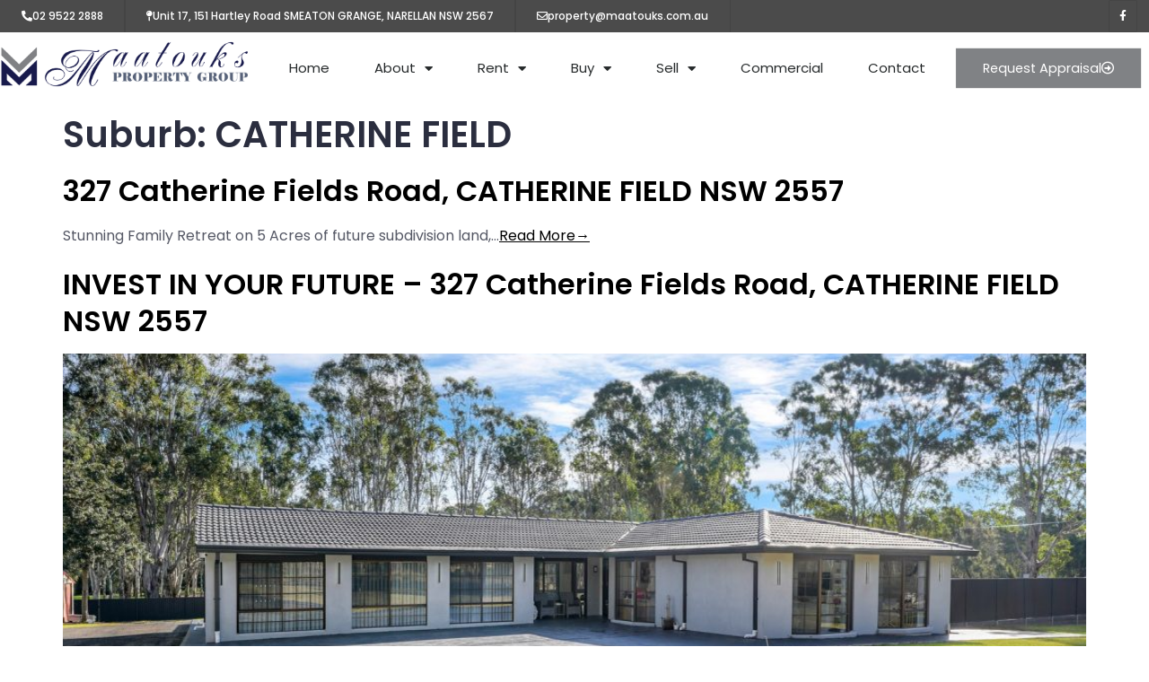

--- FILE ---
content_type: text/html; charset=UTF-8
request_url: https://maatoukspropertygroup.com.au/suburb/catherine-field/
body_size: 96091
content:
<!doctype html>
<html lang="en-US">
<head>
	<meta charset="UTF-8">
	<meta name="viewport" content="width=device-width, initial-scale=1">
	<link rel="profile" href="https://gmpg.org/xfn/11">
	<title>CATHERINE FIELD &#8211; Maatouks Property</title>
<meta name='robots' content='max-image-preview:large' />
	<style>img:is([sizes="auto" i], [sizes^="auto," i]) { contain-intrinsic-size: 3000px 1500px }</style>
	<link rel='dns-prefetch' href='//maps.googleapis.com' />
<link rel="alternate" type="application/rss+xml" title="Maatouks Property &raquo; Feed" href="https://maatoukspropertygroup.com.au/feed/" />
<link rel="alternate" type="application/rss+xml" title="Maatouks Property &raquo; Comments Feed" href="https://maatoukspropertygroup.com.au/comments/feed/" />
<link rel="alternate" type="application/rss+xml" title="Maatouks Property &raquo; CATHERINE FIELD Suburb Feed" href="https://maatoukspropertygroup.com.au/suburb/catherine-field/feed/" />
<script>
window._wpemojiSettings = {"baseUrl":"https:\/\/s.w.org\/images\/core\/emoji\/16.0.1\/72x72\/","ext":".png","svgUrl":"https:\/\/s.w.org\/images\/core\/emoji\/16.0.1\/svg\/","svgExt":".svg","source":{"concatemoji":"https:\/\/maatoukspropertygroup.com.au\/wp-includes\/js\/wp-emoji-release.min.js?ver=6.8.3"}};
/*! This file is auto-generated */
!function(s,n){var o,i,e;function c(e){try{var t={supportTests:e,timestamp:(new Date).valueOf()};sessionStorage.setItem(o,JSON.stringify(t))}catch(e){}}function p(e,t,n){e.clearRect(0,0,e.canvas.width,e.canvas.height),e.fillText(t,0,0);var t=new Uint32Array(e.getImageData(0,0,e.canvas.width,e.canvas.height).data),a=(e.clearRect(0,0,e.canvas.width,e.canvas.height),e.fillText(n,0,0),new Uint32Array(e.getImageData(0,0,e.canvas.width,e.canvas.height).data));return t.every(function(e,t){return e===a[t]})}function u(e,t){e.clearRect(0,0,e.canvas.width,e.canvas.height),e.fillText(t,0,0);for(var n=e.getImageData(16,16,1,1),a=0;a<n.data.length;a++)if(0!==n.data[a])return!1;return!0}function f(e,t,n,a){switch(t){case"flag":return n(e,"\ud83c\udff3\ufe0f\u200d\u26a7\ufe0f","\ud83c\udff3\ufe0f\u200b\u26a7\ufe0f")?!1:!n(e,"\ud83c\udde8\ud83c\uddf6","\ud83c\udde8\u200b\ud83c\uddf6")&&!n(e,"\ud83c\udff4\udb40\udc67\udb40\udc62\udb40\udc65\udb40\udc6e\udb40\udc67\udb40\udc7f","\ud83c\udff4\u200b\udb40\udc67\u200b\udb40\udc62\u200b\udb40\udc65\u200b\udb40\udc6e\u200b\udb40\udc67\u200b\udb40\udc7f");case"emoji":return!a(e,"\ud83e\udedf")}return!1}function g(e,t,n,a){var r="undefined"!=typeof WorkerGlobalScope&&self instanceof WorkerGlobalScope?new OffscreenCanvas(300,150):s.createElement("canvas"),o=r.getContext("2d",{willReadFrequently:!0}),i=(o.textBaseline="top",o.font="600 32px Arial",{});return e.forEach(function(e){i[e]=t(o,e,n,a)}),i}function t(e){var t=s.createElement("script");t.src=e,t.defer=!0,s.head.appendChild(t)}"undefined"!=typeof Promise&&(o="wpEmojiSettingsSupports",i=["flag","emoji"],n.supports={everything:!0,everythingExceptFlag:!0},e=new Promise(function(e){s.addEventListener("DOMContentLoaded",e,{once:!0})}),new Promise(function(t){var n=function(){try{var e=JSON.parse(sessionStorage.getItem(o));if("object"==typeof e&&"number"==typeof e.timestamp&&(new Date).valueOf()<e.timestamp+604800&&"object"==typeof e.supportTests)return e.supportTests}catch(e){}return null}();if(!n){if("undefined"!=typeof Worker&&"undefined"!=typeof OffscreenCanvas&&"undefined"!=typeof URL&&URL.createObjectURL&&"undefined"!=typeof Blob)try{var e="postMessage("+g.toString()+"("+[JSON.stringify(i),f.toString(),p.toString(),u.toString()].join(",")+"));",a=new Blob([e],{type:"text/javascript"}),r=new Worker(URL.createObjectURL(a),{name:"wpTestEmojiSupports"});return void(r.onmessage=function(e){c(n=e.data),r.terminate(),t(n)})}catch(e){}c(n=g(i,f,p,u))}t(n)}).then(function(e){for(var t in e)n.supports[t]=e[t],n.supports.everything=n.supports.everything&&n.supports[t],"flag"!==t&&(n.supports.everythingExceptFlag=n.supports.everythingExceptFlag&&n.supports[t]);n.supports.everythingExceptFlag=n.supports.everythingExceptFlag&&!n.supports.flag,n.DOMReady=!1,n.readyCallback=function(){n.DOMReady=!0}}).then(function(){return e}).then(function(){var e;n.supports.everything||(n.readyCallback(),(e=n.source||{}).concatemoji?t(e.concatemoji):e.wpemoji&&e.twemoji&&(t(e.twemoji),t(e.wpemoji)))}))}((window,document),window._wpemojiSettings);
</script>
<style id='wp-emoji-styles-inline-css'>

	img.wp-smiley, img.emoji {
		display: inline !important;
		border: none !important;
		box-shadow: none !important;
		height: 1em !important;
		width: 1em !important;
		margin: 0 0.07em !important;
		vertical-align: -0.1em !important;
		background: none !important;
		padding: 0 !important;
	}
</style>
<link rel='stylesheet' id='wp-block-library-css' href='https://maatoukspropertygroup.com.au/wp-includes/css/dist/block-library/style.min.css?ver=6.8.3' media='all' />
<style id='global-styles-inline-css'>
:root{--wp--preset--aspect-ratio--square: 1;--wp--preset--aspect-ratio--4-3: 4/3;--wp--preset--aspect-ratio--3-4: 3/4;--wp--preset--aspect-ratio--3-2: 3/2;--wp--preset--aspect-ratio--2-3: 2/3;--wp--preset--aspect-ratio--16-9: 16/9;--wp--preset--aspect-ratio--9-16: 9/16;--wp--preset--color--black: #000000;--wp--preset--color--cyan-bluish-gray: #abb8c3;--wp--preset--color--white: #ffffff;--wp--preset--color--pale-pink: #f78da7;--wp--preset--color--vivid-red: #cf2e2e;--wp--preset--color--luminous-vivid-orange: #ff6900;--wp--preset--color--luminous-vivid-amber: #fcb900;--wp--preset--color--light-green-cyan: #7bdcb5;--wp--preset--color--vivid-green-cyan: #00d084;--wp--preset--color--pale-cyan-blue: #8ed1fc;--wp--preset--color--vivid-cyan-blue: #0693e3;--wp--preset--color--vivid-purple: #9b51e0;--wp--preset--gradient--vivid-cyan-blue-to-vivid-purple: linear-gradient(135deg,rgba(6,147,227,1) 0%,rgb(155,81,224) 100%);--wp--preset--gradient--light-green-cyan-to-vivid-green-cyan: linear-gradient(135deg,rgb(122,220,180) 0%,rgb(0,208,130) 100%);--wp--preset--gradient--luminous-vivid-amber-to-luminous-vivid-orange: linear-gradient(135deg,rgba(252,185,0,1) 0%,rgba(255,105,0,1) 100%);--wp--preset--gradient--luminous-vivid-orange-to-vivid-red: linear-gradient(135deg,rgba(255,105,0,1) 0%,rgb(207,46,46) 100%);--wp--preset--gradient--very-light-gray-to-cyan-bluish-gray: linear-gradient(135deg,rgb(238,238,238) 0%,rgb(169,184,195) 100%);--wp--preset--gradient--cool-to-warm-spectrum: linear-gradient(135deg,rgb(74,234,220) 0%,rgb(151,120,209) 20%,rgb(207,42,186) 40%,rgb(238,44,130) 60%,rgb(251,105,98) 80%,rgb(254,248,76) 100%);--wp--preset--gradient--blush-light-purple: linear-gradient(135deg,rgb(255,206,236) 0%,rgb(152,150,240) 100%);--wp--preset--gradient--blush-bordeaux: linear-gradient(135deg,rgb(254,205,165) 0%,rgb(254,45,45) 50%,rgb(107,0,62) 100%);--wp--preset--gradient--luminous-dusk: linear-gradient(135deg,rgb(255,203,112) 0%,rgb(199,81,192) 50%,rgb(65,88,208) 100%);--wp--preset--gradient--pale-ocean: linear-gradient(135deg,rgb(255,245,203) 0%,rgb(182,227,212) 50%,rgb(51,167,181) 100%);--wp--preset--gradient--electric-grass: linear-gradient(135deg,rgb(202,248,128) 0%,rgb(113,206,126) 100%);--wp--preset--gradient--midnight: linear-gradient(135deg,rgb(2,3,129) 0%,rgb(40,116,252) 100%);--wp--preset--font-size--small: 13px;--wp--preset--font-size--medium: 20px;--wp--preset--font-size--large: 36px;--wp--preset--font-size--x-large: 42px;--wp--preset--spacing--20: 0.44rem;--wp--preset--spacing--30: 0.67rem;--wp--preset--spacing--40: 1rem;--wp--preset--spacing--50: 1.5rem;--wp--preset--spacing--60: 2.25rem;--wp--preset--spacing--70: 3.38rem;--wp--preset--spacing--80: 5.06rem;--wp--preset--shadow--natural: 6px 6px 9px rgba(0, 0, 0, 0.2);--wp--preset--shadow--deep: 12px 12px 50px rgba(0, 0, 0, 0.4);--wp--preset--shadow--sharp: 6px 6px 0px rgba(0, 0, 0, 0.2);--wp--preset--shadow--outlined: 6px 6px 0px -3px rgba(255, 255, 255, 1), 6px 6px rgba(0, 0, 0, 1);--wp--preset--shadow--crisp: 6px 6px 0px rgba(0, 0, 0, 1);}:root { --wp--style--global--content-size: 800px;--wp--style--global--wide-size: 1200px; }:where(body) { margin: 0; }.wp-site-blocks > .alignleft { float: left; margin-right: 2em; }.wp-site-blocks > .alignright { float: right; margin-left: 2em; }.wp-site-blocks > .aligncenter { justify-content: center; margin-left: auto; margin-right: auto; }:where(.wp-site-blocks) > * { margin-block-start: 24px; margin-block-end: 0; }:where(.wp-site-blocks) > :first-child { margin-block-start: 0; }:where(.wp-site-blocks) > :last-child { margin-block-end: 0; }:root { --wp--style--block-gap: 24px; }:root :where(.is-layout-flow) > :first-child{margin-block-start: 0;}:root :where(.is-layout-flow) > :last-child{margin-block-end: 0;}:root :where(.is-layout-flow) > *{margin-block-start: 24px;margin-block-end: 0;}:root :where(.is-layout-constrained) > :first-child{margin-block-start: 0;}:root :where(.is-layout-constrained) > :last-child{margin-block-end: 0;}:root :where(.is-layout-constrained) > *{margin-block-start: 24px;margin-block-end: 0;}:root :where(.is-layout-flex){gap: 24px;}:root :where(.is-layout-grid){gap: 24px;}.is-layout-flow > .alignleft{float: left;margin-inline-start: 0;margin-inline-end: 2em;}.is-layout-flow > .alignright{float: right;margin-inline-start: 2em;margin-inline-end: 0;}.is-layout-flow > .aligncenter{margin-left: auto !important;margin-right: auto !important;}.is-layout-constrained > .alignleft{float: left;margin-inline-start: 0;margin-inline-end: 2em;}.is-layout-constrained > .alignright{float: right;margin-inline-start: 2em;margin-inline-end: 0;}.is-layout-constrained > .aligncenter{margin-left: auto !important;margin-right: auto !important;}.is-layout-constrained > :where(:not(.alignleft):not(.alignright):not(.alignfull)){max-width: var(--wp--style--global--content-size);margin-left: auto !important;margin-right: auto !important;}.is-layout-constrained > .alignwide{max-width: var(--wp--style--global--wide-size);}body .is-layout-flex{display: flex;}.is-layout-flex{flex-wrap: wrap;align-items: center;}.is-layout-flex > :is(*, div){margin: 0;}body .is-layout-grid{display: grid;}.is-layout-grid > :is(*, div){margin: 0;}body{padding-top: 0px;padding-right: 0px;padding-bottom: 0px;padding-left: 0px;}a:where(:not(.wp-element-button)){text-decoration: underline;}:root :where(.wp-element-button, .wp-block-button__link){background-color: #32373c;border-width: 0;color: #fff;font-family: inherit;font-size: inherit;line-height: inherit;padding: calc(0.667em + 2px) calc(1.333em + 2px);text-decoration: none;}.has-black-color{color: var(--wp--preset--color--black) !important;}.has-cyan-bluish-gray-color{color: var(--wp--preset--color--cyan-bluish-gray) !important;}.has-white-color{color: var(--wp--preset--color--white) !important;}.has-pale-pink-color{color: var(--wp--preset--color--pale-pink) !important;}.has-vivid-red-color{color: var(--wp--preset--color--vivid-red) !important;}.has-luminous-vivid-orange-color{color: var(--wp--preset--color--luminous-vivid-orange) !important;}.has-luminous-vivid-amber-color{color: var(--wp--preset--color--luminous-vivid-amber) !important;}.has-light-green-cyan-color{color: var(--wp--preset--color--light-green-cyan) !important;}.has-vivid-green-cyan-color{color: var(--wp--preset--color--vivid-green-cyan) !important;}.has-pale-cyan-blue-color{color: var(--wp--preset--color--pale-cyan-blue) !important;}.has-vivid-cyan-blue-color{color: var(--wp--preset--color--vivid-cyan-blue) !important;}.has-vivid-purple-color{color: var(--wp--preset--color--vivid-purple) !important;}.has-black-background-color{background-color: var(--wp--preset--color--black) !important;}.has-cyan-bluish-gray-background-color{background-color: var(--wp--preset--color--cyan-bluish-gray) !important;}.has-white-background-color{background-color: var(--wp--preset--color--white) !important;}.has-pale-pink-background-color{background-color: var(--wp--preset--color--pale-pink) !important;}.has-vivid-red-background-color{background-color: var(--wp--preset--color--vivid-red) !important;}.has-luminous-vivid-orange-background-color{background-color: var(--wp--preset--color--luminous-vivid-orange) !important;}.has-luminous-vivid-amber-background-color{background-color: var(--wp--preset--color--luminous-vivid-amber) !important;}.has-light-green-cyan-background-color{background-color: var(--wp--preset--color--light-green-cyan) !important;}.has-vivid-green-cyan-background-color{background-color: var(--wp--preset--color--vivid-green-cyan) !important;}.has-pale-cyan-blue-background-color{background-color: var(--wp--preset--color--pale-cyan-blue) !important;}.has-vivid-cyan-blue-background-color{background-color: var(--wp--preset--color--vivid-cyan-blue) !important;}.has-vivid-purple-background-color{background-color: var(--wp--preset--color--vivid-purple) !important;}.has-black-border-color{border-color: var(--wp--preset--color--black) !important;}.has-cyan-bluish-gray-border-color{border-color: var(--wp--preset--color--cyan-bluish-gray) !important;}.has-white-border-color{border-color: var(--wp--preset--color--white) !important;}.has-pale-pink-border-color{border-color: var(--wp--preset--color--pale-pink) !important;}.has-vivid-red-border-color{border-color: var(--wp--preset--color--vivid-red) !important;}.has-luminous-vivid-orange-border-color{border-color: var(--wp--preset--color--luminous-vivid-orange) !important;}.has-luminous-vivid-amber-border-color{border-color: var(--wp--preset--color--luminous-vivid-amber) !important;}.has-light-green-cyan-border-color{border-color: var(--wp--preset--color--light-green-cyan) !important;}.has-vivid-green-cyan-border-color{border-color: var(--wp--preset--color--vivid-green-cyan) !important;}.has-pale-cyan-blue-border-color{border-color: var(--wp--preset--color--pale-cyan-blue) !important;}.has-vivid-cyan-blue-border-color{border-color: var(--wp--preset--color--vivid-cyan-blue) !important;}.has-vivid-purple-border-color{border-color: var(--wp--preset--color--vivid-purple) !important;}.has-vivid-cyan-blue-to-vivid-purple-gradient-background{background: var(--wp--preset--gradient--vivid-cyan-blue-to-vivid-purple) !important;}.has-light-green-cyan-to-vivid-green-cyan-gradient-background{background: var(--wp--preset--gradient--light-green-cyan-to-vivid-green-cyan) !important;}.has-luminous-vivid-amber-to-luminous-vivid-orange-gradient-background{background: var(--wp--preset--gradient--luminous-vivid-amber-to-luminous-vivid-orange) !important;}.has-luminous-vivid-orange-to-vivid-red-gradient-background{background: var(--wp--preset--gradient--luminous-vivid-orange-to-vivid-red) !important;}.has-very-light-gray-to-cyan-bluish-gray-gradient-background{background: var(--wp--preset--gradient--very-light-gray-to-cyan-bluish-gray) !important;}.has-cool-to-warm-spectrum-gradient-background{background: var(--wp--preset--gradient--cool-to-warm-spectrum) !important;}.has-blush-light-purple-gradient-background{background: var(--wp--preset--gradient--blush-light-purple) !important;}.has-blush-bordeaux-gradient-background{background: var(--wp--preset--gradient--blush-bordeaux) !important;}.has-luminous-dusk-gradient-background{background: var(--wp--preset--gradient--luminous-dusk) !important;}.has-pale-ocean-gradient-background{background: var(--wp--preset--gradient--pale-ocean) !important;}.has-electric-grass-gradient-background{background: var(--wp--preset--gradient--electric-grass) !important;}.has-midnight-gradient-background{background: var(--wp--preset--gradient--midnight) !important;}.has-small-font-size{font-size: var(--wp--preset--font-size--small) !important;}.has-medium-font-size{font-size: var(--wp--preset--font-size--medium) !important;}.has-large-font-size{font-size: var(--wp--preset--font-size--large) !important;}.has-x-large-font-size{font-size: var(--wp--preset--font-size--x-large) !important;}
:root :where(.wp-block-pullquote){font-size: 1.5em;line-height: 1.6;}
</style>
<link rel='stylesheet' id='epl-css-lib-css' href='https://maatoukspropertygroup.com.au/wp-content/plugins/easy-property-listings/lib/assets/css/style-structure.min.css?ver=3.5.17' media='all' />
<link rel='stylesheet' id='epl-style-css' href='https://maatoukspropertygroup.com.au/wp-content/plugins/easy-property-listings/lib/assets/css/style.min.css?ver=3.5.17' media='all' />
<link rel='stylesheet' id='epl-style-enhanced-css' href='https://maatoukspropertygroup.com.au/wp-content/plugins/easy-property-listings/lib/assets/css/style-enhanced.min.css?ver=3.5.17' media='all' />
<link rel='stylesheet' id='epl-field-sliders-css' href='https://maatoukspropertygroup.com.au/wp-content/plugins/easy-property-listings/lib/assets/css/field-slider.min.css?ver=3.5.17' media='all' />
<link rel='stylesheet' id='jquery-ui-css-css' href='https://maatoukspropertygroup.com.au/wp-content/plugins/piab-properties/assets/css/jquery-ui-min.css?ver=6.8.3' media='all' />
<link rel='stylesheet' id='main-css-css' href='https://maatoukspropertygroup.com.au/wp-content/plugins/piab-properties/assets/css/main.css?ver=6.8.3' media='all' />
<link rel='stylesheet' id='fontawesome-css-css' href='https://maatoukspropertygroup.com.au/wp-content/plugins/piab-properties/assets/css/font-awesome.css?ver=6.8.3' media='all' />
<link rel='stylesheet' id='piab-icons-css-css' href='https://maatoukspropertygroup.com.au/wp-content/plugins/piab-properties/assets/css/piab_icons.css?ver=6.8.3' media='all' />
<link rel='stylesheet' id='leaflet-css-css' href='https://maatoukspropertygroup.com.au/wp-content/plugins/piab-properties/assets/css/leaflet.css?ver=6.8.3' media='all' />
<link rel='stylesheet' id='piab-select2-css' href='https://maatoukspropertygroup.com.au/wp-content/plugins/piab-properties/assets/css/select2.css?ver=6.8.3' media='all' />
<link rel='stylesheet' id='piab_property-css' href='https://maatoukspropertygroup.com.au/wp-content/plugins/piab-properties/assets/css/piab_search-public.css?ver=6.8.3' media='all' />
<link rel='stylesheet' id='lightslider-css' href='https://maatoukspropertygroup.com.au/wp-content/plugins/piab-properties/assets/css/lightslider.css?ver=1.1.3' media='all' />
<link rel='stylesheet' id='hello-elementor-css' href='https://maatoukspropertygroup.com.au/wp-content/themes/hello-elementor/assets/css/reset.css?ver=3.4.4' media='all' />
<link rel='stylesheet' id='hello-elementor-theme-style-css' href='https://maatoukspropertygroup.com.au/wp-content/themes/hello-elementor/assets/css/theme.css?ver=3.4.4' media='all' />
<link rel='stylesheet' id='hello-elementor-header-footer-css' href='https://maatoukspropertygroup.com.au/wp-content/themes/hello-elementor/assets/css/header-footer.css?ver=3.4.4' media='all' />
<link rel='stylesheet' id='e-animation-slideInLeft-css' href='https://maatoukspropertygroup.com.au/wp-content/plugins/elementor/assets/lib/animations/styles/slideInLeft.min.css?ver=3.32.2' media='all' />
<link rel='stylesheet' id='e-animation-slideInDown-css' href='https://maatoukspropertygroup.com.au/wp-content/plugins/elementor/assets/lib/animations/styles/slideInDown.min.css?ver=3.32.2' media='all' />
<link rel='stylesheet' id='e-animation-rotateInDownLeft-css' href='https://maatoukspropertygroup.com.au/wp-content/plugins/elementor/assets/lib/animations/styles/rotateInDownLeft.min.css?ver=3.32.2' media='all' />
<link rel='stylesheet' id='e-animation-rotateIn-css' href='https://maatoukspropertygroup.com.au/wp-content/plugins/elementor/assets/lib/animations/styles/rotateIn.min.css?ver=3.32.2' media='all' />
<link rel='stylesheet' id='elementor-frontend-css' href='https://maatoukspropertygroup.com.au/wp-content/plugins/elementor/assets/css/frontend.min.css?ver=3.32.2' media='all' />
<link rel='stylesheet' id='widget-image-css' href='https://maatoukspropertygroup.com.au/wp-content/plugins/elementor/assets/css/widget-image.min.css?ver=3.32.2' media='all' />
<link rel='stylesheet' id='widget-nav-menu-css' href='https://maatoukspropertygroup.com.au/wp-content/plugins/elementor-pro/assets/css/widget-nav-menu.min.css?ver=3.32.1' media='all' />
<link rel='stylesheet' id='e-animation-bounce-css' href='https://maatoukspropertygroup.com.au/wp-content/plugins/elementor/assets/lib/animations/styles/bounce.min.css?ver=3.32.2' media='all' />
<link rel='stylesheet' id='widget-heading-css' href='https://maatoukspropertygroup.com.au/wp-content/plugins/elementor/assets/css/widget-heading.min.css?ver=3.32.2' media='all' />
<link rel='stylesheet' id='widget-form-css' href='https://maatoukspropertygroup.com.au/wp-content/plugins/elementor-pro/assets/css/widget-form.min.css?ver=3.32.1' media='all' />
<link rel='stylesheet' id='e-animation-fadeIn-css' href='https://maatoukspropertygroup.com.au/wp-content/plugins/elementor/assets/lib/animations/styles/fadeIn.min.css?ver=3.32.2' media='all' />
<link rel='stylesheet' id='e-popup-css' href='https://maatoukspropertygroup.com.au/wp-content/plugins/elementor-pro/assets/css/conditionals/popup.min.css?ver=3.32.1' media='all' />
<link rel='stylesheet' id='elementor-icons-css' href='https://maatoukspropertygroup.com.au/wp-content/plugins/elementor/assets/lib/eicons/css/elementor-icons.min.css?ver=5.44.0' media='all' />
<link rel='stylesheet' id='elementor-post-159-css' href='https://maatoukspropertygroup.com.au/wp-content/uploads/elementor/css/post-159.css?ver=1768305281' media='all' />
<link rel='stylesheet' id='elementor-post-18-css' href='https://maatoukspropertygroup.com.au/wp-content/uploads/elementor/css/post-18.css?ver=1768305281' media='all' />
<link rel='stylesheet' id='elementor-post-44-css' href='https://maatoukspropertygroup.com.au/wp-content/uploads/elementor/css/post-44.css?ver=1768305282' media='all' />
<link rel='stylesheet' id='elementor-post-324-css' href='https://maatoukspropertygroup.com.au/wp-content/uploads/elementor/css/post-324.css?ver=1768305282' media='all' />
<link rel='stylesheet' id='elementor-gf-local-roboto-css' href='https://maatoukspropertygroup.com.au/wp-content/uploads/elementor/google-fonts/css/roboto.css?ver=1754918166' media='all' />
<link rel='stylesheet' id='elementor-gf-local-robotoslab-css' href='https://maatoukspropertygroup.com.au/wp-content/uploads/elementor/google-fonts/css/robotoslab.css?ver=1754918175' media='all' />
<link rel='stylesheet' id='elementor-gf-local-poppins-css' href='https://maatoukspropertygroup.com.au/wp-content/uploads/elementor/google-fonts/css/poppins.css?ver=1754918182' media='all' />
<link rel='stylesheet' id='elementor-gf-local-montserrat-css' href='https://maatoukspropertygroup.com.au/wp-content/uploads/elementor/google-fonts/css/montserrat.css?ver=1754918213' media='all' />
<link rel='stylesheet' id='elementor-icons-shared-0-css' href='https://maatoukspropertygroup.com.au/wp-content/plugins/elementor/assets/lib/font-awesome/css/fontawesome.min.css?ver=5.15.3' media='all' />
<link rel='stylesheet' id='elementor-icons-fa-solid-css' href='https://maatoukspropertygroup.com.au/wp-content/plugins/elementor/assets/lib/font-awesome/css/solid.min.css?ver=5.15.3' media='all' />
<link rel='stylesheet' id='elementor-icons-fa-regular-css' href='https://maatoukspropertygroup.com.au/wp-content/plugins/elementor/assets/lib/font-awesome/css/regular.min.css?ver=5.15.3' media='all' />
<link rel='stylesheet' id='elementor-icons-fa-brands-css' href='https://maatoukspropertygroup.com.au/wp-content/plugins/elementor/assets/lib/font-awesome/css/brands.min.css?ver=5.15.3' media='all' />
<script src="https://maps.googleapis.com/maps/api/js?v=3.55&amp;libraries=marker&amp;loading=async&amp;callback=EPL_Default_Map_Loader&amp;key=AIzaSyDFWjtVHsEwi1UVEDeNs1i4zUu2ozczW4M&amp;ver=3.5.17" id="epl-google-map-v-3-js"></script>
<script src="https://maatoukspropertygroup.com.au/wp-includes/js/jquery/jquery.min.js?ver=3.7.1" id="jquery-core-js"></script>
<script src="https://maatoukspropertygroup.com.au/wp-includes/js/jquery/jquery-migrate.min.js?ver=3.4.1" id="jquery-migrate-js"></script>
<script src="https://maatoukspropertygroup.com.au/wp-content/plugins/easy-property-listings/lib/assets/js/epl.min.js?ver=3.5.17" id="epl-js-lib-js"></script>
<script id="epl-front-scripts-js-extra">
var epl_frontend_vars = {"ajax_nonce":"2c5876b22e","site_url":"https:\/\/maatoukspropertygroup.com.au\/","epl_default_view_type":"list","ajaxurl":"https:\/\/maatoukspropertygroup.com.au\/wp-admin\/admin-ajax.php","image_base":"https:\/\/maatoukspropertygroup.com.au\/wp-content\/plugins\/easy-property-listings\/lib\/assets\/images\/","field_sliders":{"epl_field_slider_property_price_global":{"els":["property_price_global_from","property_price_global_to"],"label":"Price Search","prefix":"&#36;","suffix":"","separator":" - "}},"range_html":"\t<span class=\"epl-lf-label-txt\"> {range_start} {range_sep} {range_end} <\/span>\n\t","thousand_sep":",","decimal_sep":"."};
</script>
<script src="https://maatoukspropertygroup.com.au/wp-content/plugins/easy-property-listings/lib/assets/js/jquery-front-scripts.min.js?ver=3.5.17" id="epl-front-scripts-js"></script>
<script src="https://maatoukspropertygroup.com.au/wp-content/plugins/piab-properties/assets/js/bootstrap.min.js?ver=6.8.3" id="bootstrap-js"></script>
<script src="https://maatoukspropertygroup.com.au/wp-content/plugins/piab-properties/assets/js/bootstrap-select.js?ver=6.8.3" id="bootstrap-select-js"></script>
<link rel="https://api.w.org/" href="https://maatoukspropertygroup.com.au/wp-json/" /><link rel="alternate" title="JSON" type="application/json" href="https://maatoukspropertygroup.com.au/wp-json/wp/v2/location/19" /><link rel="EditURI" type="application/rsd+xml" title="RSD" href="https://maatoukspropertygroup.com.au/xmlrpc.php?rsd" />
<meta name="generator" content="Elementor 3.32.2; features: additional_custom_breakpoints; settings: css_print_method-external, google_font-enabled, font_display-auto">
			<style>
				.e-con.e-parent:nth-of-type(n+4):not(.e-lazyloaded):not(.e-no-lazyload),
				.e-con.e-parent:nth-of-type(n+4):not(.e-lazyloaded):not(.e-no-lazyload) * {
					background-image: none !important;
				}
				@media screen and (max-height: 1024px) {
					.e-con.e-parent:nth-of-type(n+3):not(.e-lazyloaded):not(.e-no-lazyload),
					.e-con.e-parent:nth-of-type(n+3):not(.e-lazyloaded):not(.e-no-lazyload) * {
						background-image: none !important;
					}
				}
				@media screen and (max-height: 640px) {
					.e-con.e-parent:nth-of-type(n+2):not(.e-lazyloaded):not(.e-no-lazyload),
					.e-con.e-parent:nth-of-type(n+2):not(.e-lazyloaded):not(.e-no-lazyload) * {
						background-image: none !important;
					}
				}
			</style>
			<link rel="icon" href="https://maatoukspropertygroup.com.au/wp-content/uploads/2020/07/Maatouks-Property-Group-150x150.png" sizes="32x32" />
<link rel="icon" href="https://maatoukspropertygroup.com.au/wp-content/uploads/2020/07/Maatouks-Property-Group.png" sizes="192x192" />
<link rel="apple-touch-icon" href="https://maatoukspropertygroup.com.au/wp-content/uploads/2020/07/Maatouks-Property-Group.png" />
<meta name="msapplication-TileImage" content="https://maatoukspropertygroup.com.au/wp-content/uploads/2020/07/Maatouks-Property-Group.png" />
<style>:root{
   --primary:#818284;
   --secondary:#19194d;
   }</style></head>
<body class="archive tax-location term-catherine-field term-19 wp-custom-logo wp-embed-responsive wp-theme-hello-elementor hello-elementor-default elementor-default elementor-kit-159">



	<svg version="1.1" xmlns="http://www.w3.org/2000/svg" class="hide" style="display:none">
		<defs>
			<symbol id="epl-icon-svg-bed" class="epl-icon-fill epl-icon-listing">
				<g id="epl-icon-bed-shape-container" class="epl-icon-shape-container">
					<rect class="epl-icon-shape-part-container" width="100" height="100" style="fill:none" />
				</g>
				<g id="epl-icon-bed-shape-frame" class="epl-icon-shape-frame epl-icon-color-frame">
					<rect class="epl-icon-shape-part-frame" x="19.18" y="49.4" width="70.2" height="6.81" rx="1.98" ry="1.98" />
					<rect class="epl-icon-shape-part-frame" x="10.94" y="33.62" width="6.62" height="35.56" rx="1.65" ry="1.65" />
					<path class="epl-icon-shape-part-frame" d="M78.51,57.73V67.81a1.65,1.65,0,0,0,1.65,1.65h3.32a1.65,1.65,0,0,0,1.65-1.65V57.73Z" />
				</g>
				<g id="epl-icon-bed-shape-pillow" class="epl-icon-shape-pillow epl-icon-color-base">
					<path class="epl-icon-shape-part-pillow" d="M42.61,49.45a1.65,1.65,0,0,1-2.1,1L20.06,43.29a1.65,1.65,0,0,1-1-2.1l1.54-4.38a1.65,1.65,0,0,1,2.11-1L43.13,43a1.65,1.65,0,0,1,1,2.1Z" />
				</g>
				<g id="epl-icon-bed-shape-matress" class="epl-icon-shape-matress epl-icon-color-alternate">
					<rect class="epl-icon-shape-part-matress" x="50.89" y="42.84" width="36.31" height="8.7" rx="1.65" ry="1.65" />
				</g>
			</symbol>

			<symbol id="epl-icon-svg-bath" class="epl-icon-fill epl-icon-listing">
				<g id="epl-icon-bath-shape-container" class="epl-icon-shape-container">
					<rect class="epl-icon-shape-part-container" width="100" height="100" style="fill:none" />
				</g>
				<g id="epl-icon-bath-shape-frame" class="epl-icon-shape-frame epl-icon-color-frame">
					<rect class="epl-icon-shape-part-frame" x="5.41" y="41.13" width="86.83" height="5.51" rx="2.75" ry="2.75" />
				</g>
				<g id="epl-icon-bath-shape-base" class="epl-icon-shape-base epl-icon-color-base">
					<path class="epl-icon-shape-part-base" d="M13.25,48.84S16.9,70.64,35,70.64H64.49c18.14,0,21.79-21.79,21.79-21.79Zm4.39,4.26h2.93c.48,2.26,3,11.8,10.74,15.3C20,67.08,17.64,53.1,17.64,53.1Z" />
				</g>
				<g id="epl-icon-bath-shape-feet" class="epl-icon-shape-feet epl-icon-color-base">
					<path class="epl-icon-shape-part-feet" d="M33.2,72.47A18.88,18.88,0,0,1,23.62,70L21.33,75.5s-1.9,3.8,4.42.9l7.77-3.93Z" />
					<path class="epl-icon-shape-part-feet" d="M66.34,72.47A18.88,18.88,0,0,0,75.92,70l2.29,5.49s1.9,3.8-4.42.9L66,72.47Z" />
				</g>
				<g id="epl-icon-bath-shape-tap" class="epl-icon-shape-tap epl-icon-color-base">
					<path class="epl-icon-shape-part-tap epl-icon-shape-part-base" d="M11.06,37.9h5.15s.33-6.39,4.07-6.39c0,0,2,0,3.32,2.81l1.87-1.87s-2.61-2.85-5-2.85S11.6,35.19,11.06,37.9Z" />
				</g>
			</symbol>

			<symbol id="epl-icon-svg-car" class="epl-icon-fill epl-icon-listing">
				<g id="epl-icon-car-shape-container" class="epl-icon-shape-container">
					<rect class="epl-icon-shape-part-container" width="100" height="100" style="fill:none" />
				</g>
				<g id="epl-icon-car-shape-base" class="epl-icon-shape-car epl-icon-color-base">
					<path class="epl-icon-shape-part-car" d="M70.18,68.94v4.5c0,1.24.54,2.4,2.09,2.4h9.31c1.71,0,2-.93,2.09-2.95.08-2.25,0-16.45,0-18.93,0-3.34,0-4.34-.54-5.35-.93-1.71-2.48-5.9-2.48-5.9a19.83,19.83,0,0,0,3.1-1.16c1.63-.78,1.78-1.24,1.09-2.95s-1.32-2.79-2.56-2.95-4.34-.39-7.52-.62C71.11,29.77,67.31,25,66.23,25H34.58c-1,0-4.89,4.81-8.46,10.08-3.18.16-6.21.39-7.52.62S16.74,36.9,16,38.61s-.62,2.17,1,2.95a19.83,19.83,0,0,0,3.1,1.16s-1.94,4.11-2.79,5.9c-.54,1.09-.54,1.09-.54,3.1,0,3.18-.08,18.85,0,21.1.08,2,.47,2.95,2.09,2.95h9.23c1.55,0,2.09-1.09,2.09-2.4v-4.5H70.18ZM34.58,56.84s-8.92-.39-11.4-.62c-3.1-.31-2.09-5.12-2.09-6.52,0-.08,7.83.78,10.32,1.16s3.1,1.86,3.1,2.4S34.58,56.22,34.58,56.84ZM64,30.39c.62,0,1.63-.23,5.2,4.81,2.87,4,4,7.68,3.1,7.68h-44c-.93,0,.62-4.11,3.1-7.68,3.65-5.12,4.58-4.81,5.2-4.81ZM77.48,56.3c-2.48.23-11.4.62-11.4.62V53.35c0-.54.54-1.86,3.1-2.4s10.39-1.32,10.39-1.16C79.57,51.1,80.58,56,77.48,56.3Z" />
				</g>
			</symbol>

			<symbol id="epl-icon-svg-air" class="epl-icon-fill epl-icon-listing">
				<g id="epl-icon-air-shape-container" class="epl-icon-shape-container">
					<rect class="epl-icon-shape-part-container" width="100" height="100" style="fill:none" />
				</g>
				<g id="epl-icon-air-shape-frame" class="epl-icon-shape-frame epl-icon-color-frame">
					<path class="epl-icon-shape-part-frame" d="M50.3,22.9A22.3,22.3,0,1,0,72.6,45.2h0A22.32,22.32,0,0,0,50.3,22.9Zm0,42A19.7,19.7,0,1,1,70,45.2h0A19.67,19.67,0,0,1,50.3,64.9Z" />
				</g>
				<g id="epl-icon-air-shape-base" class="epl-icon-shape-base epl-icon-color-alternate">
					<path class="epl-icon-shape-part-base" d="M45.8,70.5c-.5,2.2-2.7,3.2-4.7,4.5-2.3,1.4-4.4,1.9-4.4,4.6v1.7H64V79.6c0-2.6-2.1-3.2-4.4-4.6-2-1.3-4.2-2.3-4.7-4.5a27.78,27.78,0,0,1-9.1,0Z" />
				</g>
				<g id="epl-icon-air-shape-fan" class="epl-icon-shape-fan epl-icon-color-base">
					<path class="epl-icon-shape-part-fan" d="M52.6,40.5c1.2-3.6,1.3-11.4-7-11.4-4.4,0-7.3,5.9-2.2,9,1.4.8,2.7,1.4,3.4,3.2a5.15,5.15,0,0,1,5.8-.8Z" />
					<path class="epl-icon-shape-part-fan" d="M45.1,45.3c-3.7,1-9.9,4.9-5.7,11.8,2.3,3.8,8.8,3.2,8.8-2.8,0-1.4-.2-2.8.7-4.1A5.13,5.13,0,0,1,45.1,45.3Z" />
					<path class="epl-icon-shape-part-fan" d="M59.6,41.9c-1.4.8-2.5,1.7-4.4,1.5a5.29,5.29,0,0,1-1.6,5.9c2.8,2.7,9.3,5.8,13-1.3C68.6,44.1,64.7,38.8,59.6,41.9Z" />
				</g>
				<g id="epl-icon-air-shape-circle" class="epl-icon-shape-circle epl-icon-color-highlight">
					<path class="epl-icon-shape-part-circle" d="M50.3,42.3a2.9,2.9,0,1,0,2.9,2.9h0A2.9,2.9,0,0,0,50.3,42.3Z" />
				</g>
			</symbol>

			<symbol id="epl-icon-svg-pool" class="epl-icon-fill epl-icon-listing">
				<g id="epl-icon-pool-shape-container" class="epl-icon-shape-container">
					<rect class="epl-icon-shape-part-container" width="100" height="100" style="fill:none" />
				</g>
				<g id="epl-icon-pool-shape-frame" class="epl-icon-shape-frame epl-icon-color-frame">
					<path class="epl-icon-shape-part-frame" d="M67.35,25.19a7.25,7.25,0,0,0-5.42,2.17c-2.83,3-2.73,7.71-2.71,8.24v5.52h-15v-5.8c0-1.19.27-3.82,1.6-5.18a3.15,3.15,0,0,1,2.39-.92c.58.06,3.81.66,3.81,6.31a2,2,0,0,0,4,0c0-7.9-5-10.22-7.7-10.35a7.25,7.25,0,0,0-5.42,2.17c-2.83,3-2.73,7.71-2.71,8.24v38a2,2,0,1,0,4,0v-3h15v3a2,2,0,1,0,4,0V35.33c0-1.19.27-3.82,1.6-5.18a3.14,3.14,0,0,1,2.39-.92c.58.06,3.81.66,3.81,6.31a2,2,0,1,0,4,0C75,27.62,70,25.31,67.35,25.19ZM59.22,44.66v5.18h-15V44.66Zm0,8.67V58.5h-15V53.33Zm-15,13.81V62h15v5.18Z" />
				</g>
				<g id="epl-icon-pool-shape-water" class="epl-icon-shape-water epl-icon-color-base">
					<path class="epl-icon-shape-part-water" d="M80.94,55.31a.95.95,0,1,0,1-1.59c-5.3-3.5-11.66-3.75-15.65-.82v2.49l.26-.24C69.28,52.44,75.24,51.56,80.94,55.31ZM27,56.61c-5.82.18-7.3-2.45-7.3-2.56a1,1,0,0,0-1.27-.41A.94.94,0,0,0,18,54.89c.08.16,1.94,3.79,9.12,3.58a13.38,13.38,0,0,0,7.6-3.32,7.79,7.79,0,0,1,3.09-1.82v-2a9.84,9.84,0,0,0-4.44,2.51C31,56.21,27,56.58,27,56.58Zm0,6.12c-5.82.14-7.3-2.45-7.3-2.56a1,1,0,0,0-1.28-.44h0A.94.94,0,0,0,18,61h0c.08.16,1.94,3.79,9.12,3.58a13.38,13.38,0,0,0,7.6-3.32,7.81,7.81,0,0,1,3.09-1.82v-2a9.86,9.86,0,0,0-4.44,2.51C31,62.34,27,62.7,27,62.7ZM82,66c-5.3-3.5-11.66-3.74-15.65-.81v2.49l.26-.24c2.71-2.71,8.67-3.59,14.37.13a.95.95,0,0,0,1-1.59Zm0-6.12c-5.3-3.5-11.66-3.75-15.65-.84V61.5l.26-.24c2.71-2.71,8.67-3.59,14.37.13a.95.95,0,0,0,1-1.59ZM27,68.86c-5.82.14-7.3-2.46-7.3-2.57a1,1,0,0,0-1.27-.41A.94.94,0,0,0,18,67.14h0c.08.16,1.94,3.79,9.12,3.58a13.38,13.38,0,0,0,7.6-3.32,7.77,7.77,0,0,1,3.09-1.82v-2a9.86,9.86,0,0,0-4.44,2.51C31,68.46,27,68.83,27,68.83Z" />
				</g>
			</symbol>

		</defs>
	</svg>

	<svg version="1.1" xmlns="http://www.w3.org/2000/svg" xmlns:xlink="http://www.w3.org/1999/xlink" class="hide" style="display:none">
		<defs>

			<symbol id="epl-icon-svg-email" class="epl-icon-fill epl-icon-social">
				<path id="epl-icon-email-shape-base" class="epl-icon-shape-base epl-icon-color-base" d="M100,75c0,13.8-11.2,25-25,25H25C11.2,100,0,88.8,0,75V25C0,11.2,11.2,0,25,0h50c13.8,0,25,11.2,25,25V75z" />
				<g id="epl-icon-email-shape-hollow" class="epl-icon-color-hollow">
					<path class="st1" d="M77.2,39.8c-0.1-0.1-0.2-0.1-0.3-0.2V24c0-0.5-0.4-0.8-0.8-0.8h-20C56.1,23.1,56,23.1,56,23L51,19.1
						c-0.6-0.5-1.5-0.5-2.1,0L44,23c-0.1,0.1-0.1,0.1-0.2,0.2H23.9c-0.4,0-0.8,0.4-0.8,0.8v15.6c-0.1,0-0.2,0.1-0.3,0.2l-3,2.4
						c-0.6,0.4-1,1.4-1,2.2v35.6c0,0.7,0.6,1.3,1.3,1.3h59.9c0.7,0,1.3-0.6,1.3-1.3V44.4c0-0.7-0.5-1.7-1-2.2L77.2,39.8z M72.6,49.7
						c0,0.5-0.3,1-0.7,1.2L50.7,62.6c-0.4,0.2-1,0.2-1.4,0L28.1,50.9c-0.4-0.2-0.7-0.8-0.7-1.2V27.6c0-0.5,0.4-0.8,0.8-0.8h43.5
						c0.4,0,0.8,0.4,0.8,0.8V49.7z" />
					<rect x="32.2" y="33.8" class="st1" width="12.5" height="12.8" />
					<rect x="48.4" y="33.8" class="st1" width="21.2" height="2.4" />
					<rect x="48.4" y="38.6" class="st1" width="21.2" height="2.4" />
					<rect x="48.4" y="43.4" class="st1" width="8.6" height="2.4" />
				</g>
			</symbol>

			<symbol id="epl-icon-svg-facebook" class="epl-icon-fill epl-icon-social">
				<g>
					<path id="epl-icon-facebook-shape-base" class="epl-icon-shape-base epl-icon-color-base" d="M100,75c0,13.8-11.2,25-25,25H25C11.2,100,0,88.8,0,75V25C0,11.2,11.2,0,25,0h50c13.8,0,25,11.2,25,25V75z" />
					<g>
						<path id="epl-icon-facebook-shape-hollow" class="epl-icon-color-hollow" d="M41.7,81.2h12.5c0,0,0-17.3,0-31.2h9.3l1.1-12.5h-9.9v-5c0-2.4,1.6-3,2.8-3c1.1,0,7,0,7,0V18.8l-9.7,0
							c-10.7,0-13.2,8-13.2,13.1v5.6h-6.2V50h6.2C41.7,64.2,41.7,81.2,41.7,81.2z" />
					</g>
				</g>
			</symbol>

			<symbol id="epl-icon-svg-twitter" class="epl-icon-fill epl-icon-social">
				<g>
					<path id="epl-icon-twitter-shape-base" class="epl-icon-shape-base epl-icon-color-base" d="M100,75.1c0,13.8-11.2,24.9-25,24.9H25C11.2,100,0,88.9,0,75.1v-50C0,11.3,11.2,0,25,0h50
						c13.8,0,25,11.3,25,25.1V75.1z" />
					<g>
						<path id="epl-icon-twitter-shape-hollow" class="epl-icon-color-hollow" d="M79.6,26c-2.5,1.4-5.2,2.5-8.1,3.1c-2.3-2.5-5.7-4-9.4-4c-7.1,0-12.8,5.7-12.8,12.6c0,1,0.1,2,0.3,2.9
							C38.9,40,29.5,35,23.1,27.4c-1.1,1.9-1.7,4-1.7,6.3c0,4.4,2.3,8.2,5.7,10.5c-2.1-0.1-4.1-0.6-5.8-1.6c0,0.1,0,0.1,0,0.2
							c0,6.1,4.4,11.2,10.3,12.4c-1.1,0.3-2.2,0.4-3.4,0.4c-0.8,0-1.6-0.1-2.4-0.2c1.6,5,6.4,8.7,12,8.8c-4.4,3.4-9.9,5.4-15.9,5.4
							c-1,0-2.1-0.1-3.1-0.2c5.7,3.6,12.4,5.7,19.7,5.7c23.6,0,36.5-19.2,36.5-35.9c0-0.5,0-1.1,0-1.6c2.5-1.8,4.7-4,6.4-6.5
							c-2.3,1-4.8,1.7-7.4,2C76.6,31.4,78.6,28.9,79.6,26z" />
					</g>
				</g>
			</symbol>
			
			<symbol id="epl-icon-svg-twitter-x" class="epl-icon-fill epl-icon-social">
				<g>
					<path id="epl-icon-twitter-x-shape-base" class="epl-icon-shape-base epl-icon-color-base" d="M100,75.1c0,13.8-11.2,24.9-25,24.9H25C11.2,100,0,88.9,0,75.1v-50C0,11.3,11.2,0,25,0h50
						c13.8,0,25,11.3,25,25.1V75.1z" />
					<g>
						<path id="epl-icon-twitter-x-shape-hollow" class="epl-icon-color-hollow" d="m72.23,16.37h11.33l-24.74,28.27,29.11,38.48h-22.78l-17.86-23.33-20.41,23.33h-11.34l26.46-30.24L14.09,16.37h23.36l16.13,21.32,18.66-21.32Zm-3.98,59.98h6.27L34.03,22.79h-6.74l40.96,53.56Z" />
					</g>
				</g>
			</symbol>

			<symbol id="epl-icon-svg-linkedin" class="epl-icon-fill epl-icon-social">
				<g>
					<path id="epl-icon-linkedin-shape-base" class="epl-icon-shape-base epl-icon-color-base" d="M100,75c0,13.8-11.2,25-25,25H25C11.2,100,0,88.8,0,75V25C0,11.2,11.2,0,25,0h50c13.8,0,25,11.2,25,25V75z" />
					<g id="epl-icon-linkedin-shape-hollow">
						<rect class="epl-icon-color-hollow" x="18.8" y="39.6" width="14.6" height="41.7" />
						<circle class="epl-icon-color-hollow" cx="26" cy="26" r="7.3" />
						<path class="epl-icon-color-hollow" d="M81.2,58.4c0-11.2-2.4-18.8-15.5-18.8c-6.3,0-10.5,2.3-12.3,5.6h-0.2v-5.6H41.7v41.7h12.1V60.6
							c0-5.4,1-10.7,7.8-10.7c6.6,0,7.2,6.2,7.2,11.1v20.3h12.5L81.2,58.4L81.2,58.4z" />
					</g>
				</g>
			</symbol>

			<symbol id="epl-icon-svg-google-plus" class="epl-icon-fill epl-icon-social">
				<g>
					<path id="epl-icon-google-plus-shape-base" class="epl-icon-shape-base epl-icon-color-base" d="M100,75c0,13.8-11.2,25-25,25H25C11.2,100,0,88.8,0,75V25C0,11.2,11.2,0,25,0h50c13.8,0,25,11.2,25,25V75z" />
					<g id="epl-icon-google-plus-shape-hollow">
						<path class="epl-icon-color-hollow" d="M66.5,60.8h2.7c0.7,0,1.3-0.6,1.3-1.3V50h9.4c0.7,0,1.3-0.6,1.3-1.3V46c0-0.7-0.6-1.3-1.3-1.3h-9.4v-9.4
							c0-0.7-0.6-1.3-1.3-1.3h-2.7c-0.7,0-1.3,0.6-1.3,1.3v9.4h-9.4c-0.7,0-1.3,0.6-1.3,1.3v2.7c0,0.7,0.6,1.3,1.3,1.3h9.4v9.4
							C65.2,60.2,65.8,60.8,66.5,60.8z" />
						<path class="epl-icon-color-hollow" d="M29.4,77.2c2.4,0.6,4.9,0.9,7.6,0.9c2.4,0,4.7-0.3,6.8-0.9c6.6-1.9,10.8-6.8,10.8-12.4
							c0-5.4-1.7-8.6-6.3-11.9c-2-1.4-3.8-3.5-3.8-4.1c0-1.2,0.1-1.7,2.7-3.7c3.3-2.6,5.2-6.1,5.2-9.7c0-3.3-1-6.2-2.7-8.3h1.3
							c0.3,0,0.5-0.1,0.8-0.2l3.7-2.7c0.5-0.3,0.7-0.9,0.5-1.5c-0.2-0.5-0.7-0.9-1.2-0.9H38.1c-1.8,0-3.7,0.3-5.5,0.9
							c-6,2.1-10.3,7.2-10.3,12.5c0,7.5,5.8,13.2,13.6,13.4c-0.2,0.6-0.2,1.2-0.2,1.8c0,1.2,0.3,2.2,0.9,3.3c-0.1,0-0.1,0-0.2,0
							c-7.4,0-14.1,3.6-16.6,9c-0.7,1.4-1,2.8-1,4.2c0,1.4,0.4,2.7,1,3.9C21.4,73.8,24.8,76,29.4,77.2z M30.9,35.2
							c-0.4-2.7,0.2-5.2,1.6-6.8c0.9-1,2-1.5,3.3-1.5l0.1,0c3.7,0.1,7.2,4.2,7.8,9.1c0.4,2.8-0.2,5.3-1.6,6.9c-0.9,1-2,1.5-3.4,1.5
							c0,0,0,0,0,0h-0.1C35.1,44.3,31.5,40.1,30.9,35.2z M37.9,57.9l0.2,0c1.2,0,2.4,0.2,3.6,0.5c0.4,0.3,0.8,0.5,1.1,0.8
							c2.6,1.8,4.3,3,4.8,4.9c0.1,0.5,0.2,0.9,0.2,1.4c0,4.9-3.6,7.3-10.8,7.3c-5.4,0-9.7-3.3-9.7-7.6C27.3,61.4,32.3,57.9,37.9,57.9z" />
					</g>
				</g>
			</symbol>

			<symbol id="epl-icon-svg-youtube" class="epl-icon-fill epl-icon-social">
				<g>
					<path id="epl-icon-youtube-shape-base" class="epl-icon-shape-base epl-icon-color-base" d="M100,75c0,13.8-11.2,25-25,25H25C11.2,100,0,88.8,0,75V25C0,11.2,11.2,0,25,0h50c13.8,0,25,11.2,25,25V75z" />
					<g>
						<path id="epl-icon-youtube-shape-hollow" class="epl-icon-color-hollow" d="M80.6,37c0,0-0.6-4.5-2.5-6.5c-2.4-2.6-5-2.6-6.3-2.8C63.1,27.1,50,27.1,50,27.1h0c0,0-13.1,0-21.9,0.7
									c-1.2,0.1-3.9,0.2-6.3,2.8c-1.9,2-2.5,6.5-2.5,6.5s-0.6,5.3-0.6,10.5v4.9c0,5.3,0.6,10.6,0.6,10.6s0.6,4.5,2.5,6.5
									c2.4,2.6,5.5,2.5,6.9,2.8c5,0.5,21.2,0.7,21.2,0.7s13.1,0,21.9-0.7c1.2-0.2,3.9-0.2,6.3-2.8c1.9-2,2.5-6.5,2.5-6.5
									s0.6-5.3,0.6-10.5v-4.9C81.2,42.2,80.6,37,80.6,37z M43.5,58.5l0-18.3l16.9,9.2L43.5,58.5z" />
					</g>
				</g>
			</symbol>

			<symbol id="epl-icon-svg-skype" class="epl-icon-fill epl-icon-social">
				<g>
					<path id="epl-icon-skype-shape-base" class="epl-icon-shape-base epl-icon-color-base" d="M100,75c0,13.8-11.2,25-25,25H25C11.2,100,0,88.8,0,75V25C0,11.2,11.2,0,25,0h50c13.8,0,25,11.2,25,25V75z" />
					<g>
						<path id="epl-icon-skype-shape-hollow" class="epl-icon-color-hollow" d="M80.1,50.3c0-16.2-13.3-29.4-29.8-29.4c-1.7,0-3.4,0.1-5.1,0.4c-2.7-1.7-5.8-2.6-9.2-2.6
							c-9.6,0-17.3,7.6-17.3,17c0,3.1,0.9,6.1,2.4,8.6c-0.4,1.9-0.6,3.9-0.6,5.9c0,16.2,13.3,29.4,29.8,29.4c1.9,0,3.7-0.2,5.5-0.5
							c2.4,1.3,5.2,2,8.2,2c9.5,0,17.3-7.6,17.3-17c0-2.7-0.6-5.3-1.8-7.6C79.9,54.6,80.1,52.5,80.1,50.3z M65.6,64.4
							c-1.4,1.9-3.4,3.4-6.1,4.5c-2.6,1.1-5.7,1.6-9.3,1.6c-4.3,0-7.9-0.7-10.7-2.2c-2-1.1-3.7-2.5-4.9-4.3c-1.3-1.8-1.9-3.6-1.9-5.3
							c0-1.1,0.4-2,1.2-2.8c0.8-0.8,1.9-1.1,3.1-1.1c1,0,1.9,0.3,2.6,0.9c0.7,0.6,1.3,1.4,1.7,2.5c0.5,1.2,1.1,2.2,1.7,3
							c0.6,0.8,1.4,1.4,2.5,1.9c1.1,0.5,2.5,0.8,4.3,0.8c2.5,0,4.5-0.5,6-1.5c1.5-1,2.2-2.2,2.2-3.7c0-1.2-0.4-2.1-1.1-2.8
							c-0.8-0.7-1.9-1.3-3.2-1.7c-1.4-0.4-3.2-0.9-5.5-1.3c-3.1-0.7-5.7-1.4-7.8-2.3c-2.1-0.9-3.9-2.1-5.1-3.7
							c-1.3-1.6-1.9-3.6-1.9-5.9c0-2.2,0.7-4.2,2-5.9c1.3-1.7,3.3-3,5.8-4c2.5-0.9,5.4-1.4,8.8-1.4c2.7,0,5,0.3,7,0.9
							c2,0.6,3.6,1.4,4.9,2.4c1.3,1,2.3,2.1,2.9,3.2c0.6,1.1,0.9,2.3,0.9,3.3c0,1.1-0.4,2-1.2,2.8c-0.8,0.8-1.8,1.3-3.1,1.3
							c-1.1,0-2-0.3-2.6-0.8c-0.6-0.5-1.1-1.2-1.8-2.3c-0.7-1.4-1.6-2.5-2.7-3.3c-1-0.8-2.7-1.1-5-1.1c-2.1,0-3.9,0.4-5.2,1.3
							c-1.2,0.8-1.8,1.7-1.8,2.8c0,0.7,0.2,1.2,0.6,1.7c0.4,0.5,1,1,1.8,1.3c0.8,0.4,1.6,0.7,2.4,0.9c0.8,0.2,2.2,0.6,4.1,1
							c2.4,0.5,4.6,1.1,6.6,1.7c2,0.6,3.7,1.4,5.1,2.3c1.4,0.9,2.6,2.1,3.4,3.5c0.8,1.4,1.2,3.2,1.2,5.2C67.7,60.2,67,62.4,65.6,64.4z" />
					</g>
				</g>
			</symbol>

			<symbol id="epl-icon-svg-instagram" class="epl-icon-fill epl-icon-social">
				<g>
					<path id="epl-icon-instagram-shape-base" class="epl-icon-shape-base epl-icon-color-base" d="M100,75c0,13.8-11.2,25-25,25H25C11.2,100,0,88.8,0,75V25C0,11.2,11.2,0,25,0h50c13.8,0,25,11.2,25,25V75z" />
					<g>
						<path id="epl-icon-instagram-shape-hollow" class="epl-icon-color-hollow" d="M69.2,18.8H30.8c-6.7,0-12.1,5.4-12.1,12.1v12.8v25.6c0,6.7,5.4,12.1,12.1,12.1h38.3
							c6.7,0,12.1-5.4,12.1-12.1V43.6V30.8C81.2,24.2,75.8,18.8,69.2,18.8z M72.6,26l1.4,0v1.4v9.2l-10.6,0l0-10.6L72.6,26z M41.1,43.6
							c2-2.8,5.2-4.6,8.9-4.6s6.9,1.8,8.9,4.6c1.3,1.8,2.1,4,2.1,6.4c0,6.1-4.9,11-11,11c-6.1,0-11-4.9-11-11
							C39,47.6,39.8,45.4,41.1,43.6z M75.2,69.2c0,3.3-2.7,6-6,6H30.8c-3.3,0-6-2.7-6-6V43.6h9.3c-0.8,2-1.3,4.1-1.3,6.4
							c0,9.4,7.7,17.1,17.1,17.1S67.1,59.4,67.1,50c0-2.3-0.5-4.4-1.3-6.4h9.3V69.2z" />
					</g>
				</g>
			</symbol>

			<symbol id="epl-icon-svg-pinterest" class="epl-icon-fill epl-icon-social">
				<g>
					<path id="epl-icon-pinterest-shape-base" class="epl-icon-shape-base epl-icon-color-base" d="M100,75c0,13.8-11.2,25-25,25H25C11.2,100,0,88.8,0,75V25C0,11.2,11.2,0,25,0h50c13.8,0,25,11.2,25,25V75z" />
					<g>
						<path id="epl-icon-pinterest-shape-hollow" class="epl-icon-color-hollow" d="M35.7,80.9c0.1,0.4,0.6,0.5,0.9,0.2c0.4-0.5,5.1-6.1,6.7-11.7c0.5-1.6,2.6-9.9,2.6-9.9
							c1.3,2.4,5.1,4.5,9.1,4.5c11.9,0,20-10.5,20-24.6c0-10.6-9.3-20.6-23.5-20.6C33.9,18.8,25,31,25,41.2c0,6.2,2.4,11.7,7.6,13.7
							c0.9,0.3,1.6,0,1.9-0.9c0.2-0.6,0.6-2.2,0.8-2.9c0.2-0.9,0.2-1.2-0.5-2c-1.5-1.7-2.5-3.9-2.5-7c0-9.1,7-17.2,18.3-17.2
							c10,0,15.4,5.9,15.4,13.8c0,10.4-4.7,19.1-11.8,19.1c-3.9,0-6.8-3.1-5.9-6.9c1.1-4.5,3.3-9.5,3.3-12.7c0-2.9-1.6-5.4-5-5.4
							c-4,0-7.2,4-7.2,9.3c0,3.4,1.2,5.7,1.2,5.7s-4.1,16.6-4.8,19.6C34.4,73,35.6,80.1,35.7,80.9z" />
					</g>
				</g>
			</symbol>
		</defs>
	</svg>
<a class="skip-link screen-reader-text" href="#content">Skip to content</a>

		<header data-elementor-type="header" data-elementor-id="18" class="elementor elementor-18 elementor-location-header" data-elementor-post-type="elementor_library">
					<section class="elementor-section elementor-top-section elementor-element elementor-element-d59a79d elementor-section-content-middle elementor-section-stretched elementor-section-boxed elementor-section-height-default elementor-section-height-default" data-id="d59a79d" data-element_type="section" data-settings="{&quot;background_background&quot;:&quot;classic&quot;,&quot;stretch_section&quot;:&quot;section-stretched&quot;}">
						<div class="elementor-container elementor-column-gap-default">
					<div class="elementor-column elementor-col-66 elementor-top-column elementor-element elementor-element-9eac124" data-id="9eac124" data-element_type="column">
			<div class="elementor-widget-wrap elementor-element-populated">
						<div class="elementor-element elementor-element-d25af53 elementor-align-left elementor-widget__width-auto elementor-invisible elementor-widget elementor-widget-button" data-id="d25af53" data-element_type="widget" data-settings="{&quot;_animation&quot;:&quot;slideInLeft&quot;}" data-widget_type="button.default">
				<div class="elementor-widget-container">
									<div class="elementor-button-wrapper">
					<a class="elementor-button elementor-button-link elementor-size-sm" href="#">
						<span class="elementor-button-content-wrapper">
						<span class="elementor-button-icon">
				<i aria-hidden="true" class="fas fa-phone-alt"></i>			</span>
									<span class="elementor-button-text">02 9522 2888</span>
					</span>
					</a>
				</div>
								</div>
				</div>
				<div class="elementor-element elementor-element-22ccdcd elementor-widget__width-auto elementor-invisible elementor-widget elementor-widget-button" data-id="22ccdcd" data-element_type="widget" data-settings="{&quot;_animation&quot;:&quot;slideInDown&quot;}" data-widget_type="button.default">
				<div class="elementor-widget-container">
									<div class="elementor-button-wrapper">
					<a class="elementor-button elementor-button-link elementor-size-sm" href="#">
						<span class="elementor-button-content-wrapper">
						<span class="elementor-button-icon">
				<i aria-hidden="true" class="fas fa-map-pin"></i>			</span>
									<span class="elementor-button-text">Unit 17, 151 Hartley Road  SMEATON GRANGE, NARELLAN NSW 2567</span>
					</span>
					</a>
				</div>
								</div>
				</div>
				<div class="elementor-element elementor-element-fdb634c elementor-widget__width-auto elementor-invisible elementor-widget elementor-widget-button" data-id="fdb634c" data-element_type="widget" data-settings="{&quot;_animation&quot;:&quot;slideInDown&quot;}" data-widget_type="button.default">
				<div class="elementor-widget-container">
									<div class="elementor-button-wrapper">
					<a class="elementor-button elementor-button-link elementor-size-sm" href="mailto:%20property@maatouks.com.au">
						<span class="elementor-button-content-wrapper">
						<span class="elementor-button-icon">
				<i aria-hidden="true" class="far fa-envelope"></i>			</span>
									<span class="elementor-button-text">property@maatouks.com.au</span>
					</span>
					</a>
				</div>
								</div>
				</div>
					</div>
		</div>
				<div class="elementor-column elementor-col-33 elementor-top-column elementor-element elementor-element-32e9878" data-id="32e9878" data-element_type="column">
			<div class="elementor-widget-wrap elementor-element-populated">
						<div class="elementor-element elementor-element-fd9279d elementor-widget__width-auto animated-fast elementor-invisible elementor-widget elementor-widget-button" data-id="fd9279d" data-element_type="widget" data-settings="{&quot;_animation&quot;:&quot;rotateInDownLeft&quot;,&quot;_animation_delay&quot;:100}" data-widget_type="button.default">
				<div class="elementor-widget-container">
									<div class="elementor-button-wrapper">
					<a class="elementor-button elementor-button-link elementor-size-sm" href="https://www.facebook.com/Maatouksproperty/">
						<span class="elementor-button-content-wrapper">
						<span class="elementor-button-icon">
				<i aria-hidden="true" class="fab fa-facebook-f"></i>			</span>
								</span>
					</a>
				</div>
								</div>
				</div>
				<div class="elementor-element elementor-element-27255f3 elementor-widget__width-auto elementor-hidden-desktop elementor-hidden-tablet elementor-hidden-phone elementor-invisible elementor-widget elementor-widget-button" data-id="27255f3" data-element_type="widget" data-settings="{&quot;_animation&quot;:&quot;rotateIn&quot;}" data-widget_type="button.default">
				<div class="elementor-widget-container">
									<div class="elementor-button-wrapper">
					<a class="elementor-button elementor-button-link elementor-size-sm" href="#">
						<span class="elementor-button-content-wrapper">
						<span class="elementor-button-icon">
				<i aria-hidden="true" class="fab fa-linkedin-in"></i>			</span>
								</span>
					</a>
				</div>
								</div>
				</div>
				<div class="elementor-element elementor-element-5417f86 elementor-widget__width-auto elementor-hidden-desktop elementor-hidden-tablet elementor-hidden-phone elementor-invisible elementor-widget elementor-widget-button" data-id="5417f86" data-element_type="widget" data-settings="{&quot;_animation&quot;:&quot;rotateIn&quot;}" data-widget_type="button.default">
				<div class="elementor-widget-container">
									<div class="elementor-button-wrapper">
					<a class="elementor-button elementor-button-link elementor-size-sm" href="#">
						<span class="elementor-button-content-wrapper">
						<span class="elementor-button-icon">
				<i aria-hidden="true" class="fab fa-instagram"></i>			</span>
								</span>
					</a>
				</div>
								</div>
				</div>
					</div>
		</div>
					</div>
		</section>
				<section class="elementor-section elementor-top-section elementor-element elementor-element-61ae4e7 elementor-section-boxed elementor-section-height-default elementor-section-height-default" data-id="61ae4e7" data-element_type="section" data-settings="{&quot;background_background&quot;:&quot;classic&quot;}">
						<div class="elementor-container elementor-column-gap-no">
					<div class="elementor-column elementor-col-33 elementor-top-column elementor-element elementor-element-317ce1a" data-id="317ce1a" data-element_type="column">
			<div class="elementor-widget-wrap elementor-element-populated">
						<div class="elementor-element elementor-element-7190db07 elementor-widget elementor-widget-theme-site-logo elementor-widget-image" data-id="7190db07" data-element_type="widget" data-widget_type="theme-site-logo.default">
				<div class="elementor-widget-container">
											<a href="https://maatoukspropertygroup.com.au">
			<img fetchpriority="high" width="1952" height="441" src="https://maatoukspropertygroup.com.au/wp-content/uploads/2020/07/Maatouks-Property-Group-logo.png" class="attachment-full size-full wp-image-11" alt="" srcset="https://maatoukspropertygroup.com.au/wp-content/uploads/2020/07/Maatouks-Property-Group-logo.png 1952w, https://maatoukspropertygroup.com.au/wp-content/uploads/2020/07/Maatouks-Property-Group-logo-300x68.png 300w, https://maatoukspropertygroup.com.au/wp-content/uploads/2020/07/Maatouks-Property-Group-logo-1024x231.png 1024w, https://maatoukspropertygroup.com.au/wp-content/uploads/2020/07/Maatouks-Property-Group-logo-768x174.png 768w, https://maatoukspropertygroup.com.au/wp-content/uploads/2020/07/Maatouks-Property-Group-logo-1536x347.png 1536w" sizes="(max-width: 1952px) 100vw, 1952px" />				</a>
											</div>
				</div>
					</div>
		</div>
				<div class="elementor-column elementor-col-33 elementor-top-column elementor-element elementor-element-fef54b6" data-id="fef54b6" data-element_type="column">
			<div class="elementor-widget-wrap elementor-element-populated">
						<div class="elementor-element elementor-element-156340b7 elementor-nav-menu__align-end elementor-nav-menu--stretch elementor-nav-menu--dropdown-tablet elementor-nav-menu__text-align-aside elementor-nav-menu--toggle elementor-nav-menu--burger elementor-widget elementor-widget-nav-menu" data-id="156340b7" data-element_type="widget" data-settings="{&quot;full_width&quot;:&quot;stretch&quot;,&quot;layout&quot;:&quot;horizontal&quot;,&quot;submenu_icon&quot;:{&quot;value&quot;:&quot;&lt;i class=\&quot;fas fa-caret-down\&quot; aria-hidden=\&quot;true\&quot;&gt;&lt;\/i&gt;&quot;,&quot;library&quot;:&quot;fa-solid&quot;},&quot;toggle&quot;:&quot;burger&quot;}" data-widget_type="nav-menu.default">
				<div class="elementor-widget-container">
								<nav aria-label="Menu" class="elementor-nav-menu--main elementor-nav-menu__container elementor-nav-menu--layout-horizontal e--pointer-underline e--animation-fade">
				<ul id="menu-1-156340b7" class="elementor-nav-menu"><li class="menu-item menu-item-type-post_type menu-item-object-page menu-item-home menu-item-100"><a href="https://maatoukspropertygroup.com.au/" class="elementor-item">Home</a></li>
<li class="menu-item menu-item-type-custom menu-item-object-custom menu-item-has-children menu-item-303"><a href="#" class="elementor-item elementor-item-anchor">About</a>
<ul class="sub-menu elementor-nav-menu--dropdown">
	<li class="menu-item menu-item-type-post_type menu-item-object-page menu-item-99"><a href="https://maatoukspropertygroup.com.au/about/" class="elementor-sub-item">About Company</a></li>
	<li class="menu-item menu-item-type-post_type menu-item-object-page menu-item-302"><a href="https://maatoukspropertygroup.com.au/about-the-owner/" class="elementor-sub-item">About The Team</a></li>
</ul>
</li>
<li class="menu-item menu-item-type-custom menu-item-object-custom menu-item-has-children menu-item-420"><a href="#" class="elementor-item elementor-item-anchor">Rent</a>
<ul class="sub-menu elementor-nav-menu--dropdown">
	<li class="menu-item menu-item-type-custom menu-item-object-custom menu-item-31"><a href="https://maatoukspropertygroup.com.au/rental/" class="elementor-sub-item">Rental Listings</a></li>
	<li class="menu-item menu-item-type-post_type menu-item-object-page menu-item-423"><a href="https://maatoukspropertygroup.com.au/property-management-services/" class="elementor-sub-item">Property Management Services</a></li>
	<li class="menu-item menu-item-type-custom menu-item-object-custom menu-item-418"><a href="https://www.applyreply.com.au/" class="elementor-sub-item">Online Rental Applications</a></li>
</ul>
</li>
<li class="menu-item menu-item-type-custom menu-item-object-custom menu-item-has-children menu-item-419"><a href="#" class="elementor-item elementor-item-anchor">Buy</a>
<ul class="sub-menu elementor-nav-menu--dropdown">
	<li class="menu-item menu-item-type-custom menu-item-object-custom menu-item-30"><a href="https://maatoukspropertygroup.com.au/property/" class="elementor-sub-item">Property Listings</a></li>
	<li class="menu-item menu-item-type-post_type menu-item-object-page menu-item-790"><a href="https://maatoukspropertygroup.com.au/off-the-plan/" class="elementor-sub-item">Off The Plan Property Listings</a></li>
	<li class="menu-item menu-item-type-post_type menu-item-object-page menu-item-424"><a href="https://maatoukspropertygroup.com.au/buying-a-property/" class="elementor-sub-item">Buying A Property</a></li>
</ul>
</li>
<li class="menu-item menu-item-type-custom menu-item-object-custom menu-item-has-children menu-item-425"><a href="#" class="elementor-item elementor-item-anchor">Sell</a>
<ul class="sub-menu elementor-nav-menu--dropdown">
	<li class="menu-item menu-item-type-post_type menu-item-object-page menu-item-422"><a href="https://maatoukspropertygroup.com.au/sell-with-us/" class="elementor-sub-item">Sell With Us</a></li>
	<li class="menu-item menu-item-type-post_type menu-item-object-page menu-item-421"><a href="https://maatoukspropertygroup.com.au/auction-process/" class="elementor-sub-item">Auction Process</a></li>
</ul>
</li>
<li class="menu-item menu-item-type-custom menu-item-object-custom menu-item-32"><a href="https://maatoukspropertygroup.com.au/commercial/" class="elementor-item">Commercial</a></li>
<li class="menu-item menu-item-type-post_type menu-item-object-page menu-item-98"><a href="https://maatoukspropertygroup.com.au/contact/" class="elementor-item">Contact</a></li>
</ul>			</nav>
					<div class="elementor-menu-toggle" role="button" tabindex="0" aria-label="Menu Toggle" aria-expanded="false">
			<i aria-hidden="true" role="presentation" class="elementor-menu-toggle__icon--open eicon-menu-bar"></i><i aria-hidden="true" role="presentation" class="elementor-menu-toggle__icon--close eicon-close"></i>		</div>
					<nav class="elementor-nav-menu--dropdown elementor-nav-menu__container" aria-hidden="true">
				<ul id="menu-2-156340b7" class="elementor-nav-menu"><li class="menu-item menu-item-type-post_type menu-item-object-page menu-item-home menu-item-100"><a href="https://maatoukspropertygroup.com.au/" class="elementor-item" tabindex="-1">Home</a></li>
<li class="menu-item menu-item-type-custom menu-item-object-custom menu-item-has-children menu-item-303"><a href="#" class="elementor-item elementor-item-anchor" tabindex="-1">About</a>
<ul class="sub-menu elementor-nav-menu--dropdown">
	<li class="menu-item menu-item-type-post_type menu-item-object-page menu-item-99"><a href="https://maatoukspropertygroup.com.au/about/" class="elementor-sub-item" tabindex="-1">About Company</a></li>
	<li class="menu-item menu-item-type-post_type menu-item-object-page menu-item-302"><a href="https://maatoukspropertygroup.com.au/about-the-owner/" class="elementor-sub-item" tabindex="-1">About The Team</a></li>
</ul>
</li>
<li class="menu-item menu-item-type-custom menu-item-object-custom menu-item-has-children menu-item-420"><a href="#" class="elementor-item elementor-item-anchor" tabindex="-1">Rent</a>
<ul class="sub-menu elementor-nav-menu--dropdown">
	<li class="menu-item menu-item-type-custom menu-item-object-custom menu-item-31"><a href="https://maatoukspropertygroup.com.au/rental/" class="elementor-sub-item" tabindex="-1">Rental Listings</a></li>
	<li class="menu-item menu-item-type-post_type menu-item-object-page menu-item-423"><a href="https://maatoukspropertygroup.com.au/property-management-services/" class="elementor-sub-item" tabindex="-1">Property Management Services</a></li>
	<li class="menu-item menu-item-type-custom menu-item-object-custom menu-item-418"><a href="https://www.applyreply.com.au/" class="elementor-sub-item" tabindex="-1">Online Rental Applications</a></li>
</ul>
</li>
<li class="menu-item menu-item-type-custom menu-item-object-custom menu-item-has-children menu-item-419"><a href="#" class="elementor-item elementor-item-anchor" tabindex="-1">Buy</a>
<ul class="sub-menu elementor-nav-menu--dropdown">
	<li class="menu-item menu-item-type-custom menu-item-object-custom menu-item-30"><a href="https://maatoukspropertygroup.com.au/property/" class="elementor-sub-item" tabindex="-1">Property Listings</a></li>
	<li class="menu-item menu-item-type-post_type menu-item-object-page menu-item-790"><a href="https://maatoukspropertygroup.com.au/off-the-plan/" class="elementor-sub-item" tabindex="-1">Off The Plan Property Listings</a></li>
	<li class="menu-item menu-item-type-post_type menu-item-object-page menu-item-424"><a href="https://maatoukspropertygroup.com.au/buying-a-property/" class="elementor-sub-item" tabindex="-1">Buying A Property</a></li>
</ul>
</li>
<li class="menu-item menu-item-type-custom menu-item-object-custom menu-item-has-children menu-item-425"><a href="#" class="elementor-item elementor-item-anchor" tabindex="-1">Sell</a>
<ul class="sub-menu elementor-nav-menu--dropdown">
	<li class="menu-item menu-item-type-post_type menu-item-object-page menu-item-422"><a href="https://maatoukspropertygroup.com.au/sell-with-us/" class="elementor-sub-item" tabindex="-1">Sell With Us</a></li>
	<li class="menu-item menu-item-type-post_type menu-item-object-page menu-item-421"><a href="https://maatoukspropertygroup.com.au/auction-process/" class="elementor-sub-item" tabindex="-1">Auction Process</a></li>
</ul>
</li>
<li class="menu-item menu-item-type-custom menu-item-object-custom menu-item-32"><a href="https://maatoukspropertygroup.com.au/commercial/" class="elementor-item" tabindex="-1">Commercial</a></li>
<li class="menu-item menu-item-type-post_type menu-item-object-page menu-item-98"><a href="https://maatoukspropertygroup.com.au/contact/" class="elementor-item" tabindex="-1">Contact</a></li>
</ul>			</nav>
						</div>
				</div>
					</div>
		</div>
				<div class="elementor-column elementor-col-33 elementor-top-column elementor-element elementor-element-9f600d9" data-id="9f600d9" data-element_type="column">
			<div class="elementor-widget-wrap elementor-element-populated">
						<div class="elementor-element elementor-element-b1a9483 elementor-widget__width-auto elementor-widget elementor-widget-button" data-id="b1a9483" data-element_type="widget" data-widget_type="button.default">
				<div class="elementor-widget-container">
									<div class="elementor-button-wrapper">
					<a class="elementor-button elementor-button-link elementor-size-md" href="#elementor-action%3Aaction%3Dpopup%3Aopen%26settings%3DeyJpZCI6IjMyNCIsInRvZ2dsZSI6ZmFsc2V9">
						<span class="elementor-button-content-wrapper">
						<span class="elementor-button-icon">
				<i aria-hidden="true" class="far fa-arrow-alt-circle-right"></i>			</span>
									<span class="elementor-button-text">Request Appraisal</span>
					</span>
					</a>
				</div>
								</div>
				</div>
					</div>
		</div>
					</div>
		</section>
				</header>
		<main id="content" class="site-main">

			<div class="page-header">
			<h1 class="entry-title">Suburb: <span>CATHERINE FIELD</span></h1>		</div>
	
	<div class="page-content">
					<article class="post">
				<h2 class="entry-title"><a href="https://maatoukspropertygroup.com.au/property/327-catherine-fields-road-catherine-field-nsw-2557/">327 Catherine Fields Road, CATHERINE FIELD  NSW  2557</a></h2><p>Stunning Family Retreat on 5 Acres of future subdivision land,&#8230;<a href="https://maatoukspropertygroup.com.au/property/327-catherine-fields-road-catherine-field-nsw-2557/" class="epl-more-link">Read More&rarr;</a></p>
			</article>
					<article class="post">
				<h2 class="entry-title"><a href="https://maatoukspropertygroup.com.au/rental/invest-in-your-future-327-catherine-fields-road-catherine-field-nsw-2557/">INVEST IN YOUR FUTURE &#8211; 327 Catherine Fields Road, CATHERINE FIELD NSW 2557</a></h2><a href="https://maatoukspropertygroup.com.au/rental/invest-in-your-future-327-catherine-fields-road-catherine-field-nsw-2557/"><img width="800" height="534" src="https://maatoukspropertygroup.com.au/wp-content/uploads/2025/09/156799837__1753415616-52476-DSC07397-1024x684.jpg" class="attachment-large size-large wp-post-image" alt="" decoding="async" srcset="https://maatoukspropertygroup.com.au/wp-content/uploads/2025/09/156799837__1753415616-52476-DSC07397-1024x684.jpg 1024w, https://maatoukspropertygroup.com.au/wp-content/uploads/2025/09/156799837__1753415616-52476-DSC07397-300x200.jpg 300w, https://maatoukspropertygroup.com.au/wp-content/uploads/2025/09/156799837__1753415616-52476-DSC07397-768x513.jpg 768w, https://maatoukspropertygroup.com.au/wp-content/uploads/2025/09/156799837__1753415616-52476-DSC07397.jpg 1500w" sizes="(max-width: 800px) 100vw, 800px" /></a><p>Stunning Family Retreat on 5 Acres of future subdivision land,&#8230;<a href="https://maatoukspropertygroup.com.au/rental/invest-in-your-future-327-catherine-fields-road-catherine-field-nsw-2557/" class="epl-more-link">Read More&rarr;</a></p>
			</article>
					<article class="post">
				<h2 class="entry-title"><a href="https://maatoukspropertygroup.com.au/rental/10b-burrough-street-catherine-field-nsw-2557/">10B Burrough Street, CATHERINE FIELD  NSW  2557</a></h2><a href="https://maatoukspropertygroup.com.au/rental/10b-burrough-street-catherine-field-nsw-2557/"><img width="602" height="409" src="https://maatoukspropertygroup.com.au/wp-content/uploads/2025/09/107190154__1725250646-83185-Leased.png" class="attachment-large size-large wp-post-image" alt="" decoding="async" srcset="https://maatoukspropertygroup.com.au/wp-content/uploads/2025/09/107190154__1725250646-83185-Leased.png 602w, https://maatoukspropertygroup.com.au/wp-content/uploads/2025/09/107190154__1725250646-83185-Leased-300x204.png 300w" sizes="(max-width: 602px) 100vw, 602px" /></a><p>Welcome to this perfectly presented granny flat, fresh on the&#8230;<a href="https://maatoukspropertygroup.com.au/rental/10b-burrough-street-catherine-field-nsw-2557/" class="epl-more-link">Read More&rarr;</a></p>
			</article>
			</div>

	
</main>
		<footer data-elementor-type="footer" data-elementor-id="44" class="elementor elementor-44 elementor-location-footer" data-elementor-post-type="elementor_library">
					<section class="elementor-section elementor-top-section elementor-element elementor-element-6bc7345 elementor-section-boxed elementor-section-height-default elementor-section-height-default" data-id="6bc7345" data-element_type="section" data-settings="{&quot;background_background&quot;:&quot;classic&quot;}">
						<div class="elementor-container elementor-column-gap-no">
					<div class="elementor-column elementor-col-100 elementor-top-column elementor-element elementor-element-d3ee635" data-id="d3ee635" data-element_type="column">
			<div class="elementor-widget-wrap elementor-element-populated">
						<div class="elementor-element elementor-element-c1bf4af elementor-invisible elementor-widget elementor-widget-heading" data-id="c1bf4af" data-element_type="widget" data-settings="{&quot;_animation&quot;:&quot;bounce&quot;}" data-widget_type="heading.default">
				<div class="elementor-widget-container">
					<h2 class="elementor-heading-title elementor-size-default"><a href="#" target="_blank">Do not let yourself get HUSTLED by an imitator… <br />See a real property EXPERT with proven results!! </a></h2>				</div>
				</div>
					</div>
		</div>
					</div>
		</section>
				<section class="elementor-section elementor-top-section elementor-element elementor-element-5f8fcd60 elementor-section-boxed elementor-section-height-default elementor-section-height-default" data-id="5f8fcd60" data-element_type="section">
						<div class="elementor-container elementor-column-gap-default">
					<div class="elementor-column elementor-col-100 elementor-top-column elementor-element elementor-element-218e09e2" data-id="218e09e2" data-element_type="column">
			<div class="elementor-widget-wrap elementor-element-populated">
						<section class="elementor-section elementor-inner-section elementor-element elementor-element-36e29e6b elementor-section-height-min-height elementor-section-boxed elementor-section-height-default" data-id="36e29e6b" data-element_type="section">
						<div class="elementor-container elementor-column-gap-default">
					<div class="elementor-column elementor-col-50 elementor-inner-column elementor-element elementor-element-1dce2726" data-id="1dce2726" data-element_type="column">
			<div class="elementor-widget-wrap elementor-element-populated">
						<div class="elementor-element elementor-element-31ae418 elementor-widget elementor-widget-heading" data-id="31ae418" data-element_type="widget" data-widget_type="heading.default">
				<div class="elementor-widget-container">
					<h2 class="elementor-heading-title elementor-size-default"><a href="https://maatouks.com.au">Click here to visit our partner site:</a></h2>				</div>
				</div>
				<div class="elementor-element elementor-element-d1f7753 elementor-widget elementor-widget-image" data-id="d1f7753" data-element_type="widget" data-widget_type="image.default">
				<div class="elementor-widget-container">
																<a href="https://maatouks.com.au">
							<img width="800" height="161" src="https://maatoukspropertygroup.com.au/wp-content/uploads/2020/08/Maatouks-Law-Group-logo-1024x206.png" class="attachment-large size-large wp-image-579" alt="" srcset="https://maatoukspropertygroup.com.au/wp-content/uploads/2020/08/Maatouks-Law-Group-logo-1024x206.png 1024w, https://maatoukspropertygroup.com.au/wp-content/uploads/2020/08/Maatouks-Law-Group-logo-300x60.png 300w, https://maatoukspropertygroup.com.au/wp-content/uploads/2020/08/Maatouks-Law-Group-logo-768x155.png 768w, https://maatoukspropertygroup.com.au/wp-content/uploads/2020/08/Maatouks-Law-Group-logo-1536x309.png 1536w, https://maatoukspropertygroup.com.au/wp-content/uploads/2020/08/Maatouks-Law-Group-logo.png 1952w" sizes="(max-width: 800px) 100vw, 800px" />								</a>
															</div>
				</div>
					</div>
		</div>
				<div class="elementor-column elementor-col-50 elementor-inner-column elementor-element elementor-element-281f69e7 elementor-hidden-phone" data-id="281f69e7" data-element_type="column">
			<div class="elementor-widget-wrap elementor-element-populated">
						<div class="elementor-element elementor-element-5ca13f5b elementor-nav-menu__align-end elementor-nav-menu--dropdown-none elementor-widget elementor-widget-nav-menu" data-id="5ca13f5b" data-element_type="widget" data-settings="{&quot;layout&quot;:&quot;horizontal&quot;,&quot;submenu_icon&quot;:{&quot;value&quot;:&quot;&lt;i class=\&quot;fas fa-caret-down\&quot; aria-hidden=\&quot;true\&quot;&gt;&lt;\/i&gt;&quot;,&quot;library&quot;:&quot;fa-solid&quot;}}" data-widget_type="nav-menu.default">
				<div class="elementor-widget-container">
								<nav aria-label="Menu" class="elementor-nav-menu--main elementor-nav-menu__container elementor-nav-menu--layout-horizontal e--pointer-underline e--animation-fade">
				<ul id="menu-1-5ca13f5b" class="elementor-nav-menu"><li class="menu-item menu-item-type-post_type menu-item-object-page menu-item-home menu-item-311"><a href="https://maatoukspropertygroup.com.au/" class="elementor-item">Home</a></li>
<li class="menu-item menu-item-type-post_type menu-item-object-page menu-item-310"><a href="https://maatoukspropertygroup.com.au/about/" class="elementor-item">About Company</a></li>
<li class="menu-item menu-item-type-post_type menu-item-object-page menu-item-308"><a href="https://maatoukspropertygroup.com.au/about-the-owner/" class="elementor-item">About The Team</a></li>
<li class="menu-item menu-item-type-custom menu-item-object-custom menu-item-313"><a href="https://maatoukspropertygroup.com.au/rental/" class="elementor-item">Rental Listings</a></li>
<li class="menu-item menu-item-type-post_type menu-item-object-page menu-item-412"><a href="https://maatoukspropertygroup.com.au/property-management-services/" class="elementor-item">Property Management Services</a></li>
<li class="menu-item menu-item-type-custom menu-item-object-custom menu-item-314"><a href="https://maatoukspropertygroup.com.au/property/" class="elementor-item">Property Listings</a></li>
<li class="menu-item menu-item-type-post_type menu-item-object-page menu-item-413"><a href="https://maatoukspropertygroup.com.au/buying-a-property/" class="elementor-item">Buying A Property</a></li>
<li class="menu-item menu-item-type-post_type menu-item-object-page menu-item-411"><a href="https://maatoukspropertygroup.com.au/sell-with-us/" class="elementor-item">Sell With Us</a></li>
<li class="menu-item menu-item-type-post_type menu-item-object-page menu-item-410"><a href="https://maatoukspropertygroup.com.au/auction-process/" class="elementor-item">Auction Process</a></li>
<li class="menu-item menu-item-type-custom menu-item-object-custom menu-item-312"><a href="https://maatoukspropertygroup.com.au/commercial/" class="elementor-item">Commercial</a></li>
<li class="menu-item menu-item-type-post_type menu-item-object-page menu-item-309"><a href="https://maatoukspropertygroup.com.au/contact/" class="elementor-item">Contact</a></li>
</ul>			</nav>
						<nav class="elementor-nav-menu--dropdown elementor-nav-menu__container" aria-hidden="true">
				<ul id="menu-2-5ca13f5b" class="elementor-nav-menu"><li class="menu-item menu-item-type-post_type menu-item-object-page menu-item-home menu-item-311"><a href="https://maatoukspropertygroup.com.au/" class="elementor-item" tabindex="-1">Home</a></li>
<li class="menu-item menu-item-type-post_type menu-item-object-page menu-item-310"><a href="https://maatoukspropertygroup.com.au/about/" class="elementor-item" tabindex="-1">About Company</a></li>
<li class="menu-item menu-item-type-post_type menu-item-object-page menu-item-308"><a href="https://maatoukspropertygroup.com.au/about-the-owner/" class="elementor-item" tabindex="-1">About The Team</a></li>
<li class="menu-item menu-item-type-custom menu-item-object-custom menu-item-313"><a href="https://maatoukspropertygroup.com.au/rental/" class="elementor-item" tabindex="-1">Rental Listings</a></li>
<li class="menu-item menu-item-type-post_type menu-item-object-page menu-item-412"><a href="https://maatoukspropertygroup.com.au/property-management-services/" class="elementor-item" tabindex="-1">Property Management Services</a></li>
<li class="menu-item menu-item-type-custom menu-item-object-custom menu-item-314"><a href="https://maatoukspropertygroup.com.au/property/" class="elementor-item" tabindex="-1">Property Listings</a></li>
<li class="menu-item menu-item-type-post_type menu-item-object-page menu-item-413"><a href="https://maatoukspropertygroup.com.au/buying-a-property/" class="elementor-item" tabindex="-1">Buying A Property</a></li>
<li class="menu-item menu-item-type-post_type menu-item-object-page menu-item-411"><a href="https://maatoukspropertygroup.com.au/sell-with-us/" class="elementor-item" tabindex="-1">Sell With Us</a></li>
<li class="menu-item menu-item-type-post_type menu-item-object-page menu-item-410"><a href="https://maatoukspropertygroup.com.au/auction-process/" class="elementor-item" tabindex="-1">Auction Process</a></li>
<li class="menu-item menu-item-type-custom menu-item-object-custom menu-item-312"><a href="https://maatoukspropertygroup.com.au/commercial/" class="elementor-item" tabindex="-1">Commercial</a></li>
<li class="menu-item menu-item-type-post_type menu-item-object-page menu-item-309"><a href="https://maatoukspropertygroup.com.au/contact/" class="elementor-item" tabindex="-1">Contact</a></li>
</ul>			</nav>
						</div>
				</div>
					</div>
		</div>
					</div>
		</section>
				<section class="elementor-section elementor-inner-section elementor-element elementor-element-43c0d88c elementor-section-boxed elementor-section-height-default elementor-section-height-default" data-id="43c0d88c" data-element_type="section" data-settings="{&quot;background_background&quot;:&quot;classic&quot;}">
						<div class="elementor-container elementor-column-gap-default">
					<div class="elementor-column elementor-col-50 elementor-inner-column elementor-element elementor-element-d55e1da" data-id="d55e1da" data-element_type="column">
			<div class="elementor-widget-wrap elementor-element-populated">
						<div class="elementor-element elementor-element-3e6b517 elementor-widget elementor-widget-text-editor" data-id="3e6b517" data-element_type="widget" data-widget_type="text-editor.default">
				<div class="elementor-widget-container">
									<p>Copyright © 2020 Maatouks Property Groups All Rights Reserved</p>								</div>
				</div>
				<div class="elementor-element elementor-element-9fc398b elementor-widget elementor-widget-text-editor" data-id="9fc398b" data-element_type="widget" data-widget_type="text-editor.default">
				<div class="elementor-widget-container">
									Website Designed By <a style="color: #4054B2;" href="https://hyperactiveit.com.au">Hyperactive IT</a>								</div>
				</div>
					</div>
		</div>
				<div class="elementor-column elementor-col-50 elementor-inner-column elementor-element elementor-element-2331fa03" data-id="2331fa03" data-element_type="column">
			<div class="elementor-widget-wrap elementor-element-populated">
						<div class="elementor-element elementor-element-1c6a9739 elementor-widget elementor-widget-image" data-id="1c6a9739" data-element_type="widget" data-widget_type="image.default">
				<div class="elementor-widget-container">
																<a href="https://maatoukspropertygroup.com.au">
							<img width="1952" height="441" src="https://maatoukspropertygroup.com.au/wp-content/uploads/2020/07/Maatouks-Property-Group-logo.png" class="attachment-full size-full wp-image-11" alt="" srcset="https://maatoukspropertygroup.com.au/wp-content/uploads/2020/07/Maatouks-Property-Group-logo.png 1952w, https://maatoukspropertygroup.com.au/wp-content/uploads/2020/07/Maatouks-Property-Group-logo-300x68.png 300w, https://maatoukspropertygroup.com.au/wp-content/uploads/2020/07/Maatouks-Property-Group-logo-1024x231.png 1024w, https://maatoukspropertygroup.com.au/wp-content/uploads/2020/07/Maatouks-Property-Group-logo-768x174.png 768w, https://maatoukspropertygroup.com.au/wp-content/uploads/2020/07/Maatouks-Property-Group-logo-1536x347.png 1536w" sizes="(max-width: 1952px) 100vw, 1952px" />								</a>
															</div>
				</div>
					</div>
		</div>
					</div>
		</section>
					</div>
		</div>
					</div>
		</section>
				</footer>
		
<script type="speculationrules">
{"prefetch":[{"source":"document","where":{"and":[{"href_matches":"\/*"},{"not":{"href_matches":["\/wp-*.php","\/wp-admin\/*","\/wp-content\/uploads\/*","\/wp-content\/*","\/wp-content\/plugins\/*","\/wp-content\/themes\/hello-elementor\/*","\/*\\?(.+)"]}},{"not":{"selector_matches":"a[rel~=\"nofollow\"]"}},{"not":{"selector_matches":".no-prefetch, .no-prefetch a"}}]},"eagerness":"conservative"}]}
</script>
		<div data-elementor-type="popup" data-elementor-id="324" class="elementor elementor-324 elementor-location-popup" data-elementor-settings="{&quot;entrance_animation&quot;:&quot;fadeIn&quot;,&quot;exit_animation&quot;:&quot;fadeIn&quot;,&quot;entrance_animation_duration&quot;:{&quot;unit&quot;:&quot;px&quot;,&quot;size&quot;:1.1999999999999999555910790149937383830547332763671875,&quot;sizes&quot;:[]},&quot;a11y_navigation&quot;:&quot;yes&quot;,&quot;triggers&quot;:[],&quot;timing&quot;:[]}" data-elementor-post-type="elementor_library">
					<section class="elementor-section elementor-top-section elementor-element elementor-element-1d96c8b elementor-section-height-min-height elementor-section-items-stretch elementor-section-boxed elementor-section-height-default" data-id="1d96c8b" data-element_type="section" data-settings="{&quot;background_background&quot;:&quot;classic&quot;}">
							<div class="elementor-background-overlay"></div>
							<div class="elementor-container elementor-column-gap-default">
					<div class="elementor-column elementor-col-50 elementor-top-column elementor-element elementor-element-7f42733" data-id="7f42733" data-element_type="column">
			<div class="elementor-widget-wrap elementor-element-populated">
						<div class="elementor-element elementor-element-624e086f elementor-widget elementor-widget-heading" data-id="624e086f" data-element_type="widget" data-widget_type="heading.default">
				<div class="elementor-widget-container">
					<h2 class="elementor-heading-title elementor-size-default">Enquiry</h2>				</div>
				</div>
				<div class="elementor-element elementor-element-1441bd9 elementor-button-align-stretch elementor-widget elementor-widget-form" data-id="1441bd9" data-element_type="widget" data-settings="{&quot;step_next_label&quot;:&quot;Next&quot;,&quot;step_previous_label&quot;:&quot;Previous&quot;,&quot;button_width&quot;:&quot;100&quot;,&quot;step_type&quot;:&quot;number_text&quot;,&quot;step_icon_shape&quot;:&quot;circle&quot;}" data-widget_type="form.default">
				<div class="elementor-widget-container">
							<form class="elementor-form" method="post" name="New Form" aria-label="New Form">
			<input type="hidden" name="post_id" value="324"/>
			<input type="hidden" name="form_id" value="1441bd9"/>
			<input type="hidden" name="referer_title" value="" />

							<input type="hidden" name="queried_id" value="39"/>
			
			<div class="elementor-form-fields-wrapper elementor-labels-">
								<div class="elementor-field-type-text elementor-field-group elementor-column elementor-field-group-name elementor-col-50 elementor-field-required">
												<label for="form-field-name" class="elementor-field-label elementor-screen-only">
								Name							</label>
														<input size="1" type="text" name="form_fields[name]" id="form-field-name" class="elementor-field elementor-size-sm  elementor-field-textual" placeholder="Name" required="required">
											</div>
								<div class="elementor-field-type-text elementor-field-group elementor-column elementor-field-group-field_c561c83 elementor-col-50 elementor-field-required">
												<label for="form-field-field_c561c83" class="elementor-field-label elementor-screen-only">
								Phone							</label>
														<input size="1" type="text" name="form_fields[field_c561c83]" id="form-field-field_c561c83" class="elementor-field elementor-size-sm  elementor-field-textual" placeholder="Phone" required="required">
											</div>
								<div class="elementor-field-type-email elementor-field-group elementor-column elementor-field-group-email elementor-col-100 elementor-field-required">
												<label for="form-field-email" class="elementor-field-label elementor-screen-only">
								Email							</label>
														<input size="1" type="email" name="form_fields[email]" id="form-field-email" class="elementor-field elementor-size-sm  elementor-field-textual" placeholder="Email" required="required">
											</div>
								<div class="elementor-field-type-select elementor-field-group elementor-column elementor-field-group-field_e40f598 elementor-col-50 elementor-field-required">
												<label for="form-field-field_e40f598" class="elementor-field-label elementor-screen-only">
								Looking To							</label>
								<div class="elementor-field elementor-select-wrapper remove-before ">
			<div class="select-caret-down-wrapper">
				<i aria-hidden="true" class="eicon-caret-down"></i>			</div>
			<select name="form_fields[field_e40f598]" id="form-field-field_e40f598" class="elementor-field-textual elementor-size-sm" required="required">
									<option value="Buy">Buy</option>
									<option value="Sell">Sell</option>
									<option value="Rent">Rent</option>
							</select>
		</div>
						</div>
								<div class="elementor-field-type-select elementor-field-group elementor-column elementor-field-group-field_e391de0 elementor-col-50 elementor-field-required">
												<label for="form-field-field_e391de0" class="elementor-field-label elementor-screen-only">
								Property Type							</label>
								<div class="elementor-field elementor-select-wrapper remove-before ">
			<div class="select-caret-down-wrapper">
				<i aria-hidden="true" class="eicon-caret-down"></i>			</div>
			<select name="form_fields[field_e391de0]" id="form-field-field_e391de0" class="elementor-field-textual elementor-size-sm" required="required">
									<option value="Property Type" selected="selected">Property Type</option>
									<option value="Residential">Residential</option>
									<option value="Commercial">Commercial</option>
							</select>
		</div>
						</div>
								<div class="elementor-field-type-textarea elementor-field-group elementor-column elementor-field-group-message elementor-col-100">
												<label for="form-field-message" class="elementor-field-label elementor-screen-only">
								Message							</label>
						<textarea class="elementor-field-textual elementor-field  elementor-size-sm" name="form_fields[message]" id="form-field-message" rows="4" placeholder="Message"></textarea>				</div>
								<div class="elementor-field-type-recaptcha_v3 elementor-field-group elementor-column elementor-field-group-field_1355b18 elementor-col-100 recaptcha_v3-bottomright">
					<div class="elementor-field" id="form-field-field_1355b18"><div class="elementor-g-recaptcha" data-sitekey="6LdfyrwZAAAAAJFIv0TaRfbweDlW601HpFFMjC-N" data-type="v3" data-action="Form" data-badge="bottomright" data-size="invisible"></div></div>				</div>
								<div class="elementor-field-group elementor-column elementor-field-type-submit elementor-col-100 e-form__buttons">
					<button class="elementor-button elementor-size-sm" type="submit">
						<span class="elementor-button-content-wrapper">
																						<span class="elementor-button-text">Send</span>
													</span>
					</button>
				</div>
			</div>
		</form>
						</div>
				</div>
				<div class="elementor-element elementor-element-50498299 elementor-widget elementor-widget-text-editor" data-id="50498299" data-element_type="widget" data-widget_type="text-editor.default">
				<div class="elementor-widget-container">
									<p>Please fill in the details and we will get back to as soon as possible</p>								</div>
				</div>
					</div>
		</div>
				<div class="elementor-column elementor-col-50 elementor-top-column elementor-element elementor-element-5c21b114" data-id="5c21b114" data-element_type="column">
			<div class="elementor-widget-wrap elementor-element-populated">
						<div class="elementor-element elementor-element-716809b elementor-widget elementor-widget-image" data-id="716809b" data-element_type="widget" data-widget_type="image.default">
				<div class="elementor-widget-container">
															<img width="280" height="280" src="https://maatoukspropertygroup.com.au/wp-content/uploads/2020/07/Maatouks-Property-Group.png" class="attachment-large size-large wp-image-15" alt="" srcset="https://maatoukspropertygroup.com.au/wp-content/uploads/2020/07/Maatouks-Property-Group.png 280w, https://maatoukspropertygroup.com.au/wp-content/uploads/2020/07/Maatouks-Property-Group-150x150.png 150w" sizes="(max-width: 280px) 100vw, 280px" />															</div>
				</div>
					</div>
		</div>
					</div>
		</section>
				</div>
					<script>
				const lazyloadRunObserver = () => {
					const lazyloadBackgrounds = document.querySelectorAll( `.e-con.e-parent:not(.e-lazyloaded)` );
					const lazyloadBackgroundObserver = new IntersectionObserver( ( entries ) => {
						entries.forEach( ( entry ) => {
							if ( entry.isIntersecting ) {
								let lazyloadBackground = entry.target;
								if( lazyloadBackground ) {
									lazyloadBackground.classList.add( 'e-lazyloaded' );
								}
								lazyloadBackgroundObserver.unobserve( entry.target );
							}
						});
					}, { rootMargin: '200px 0px 200px 0px' } );
					lazyloadBackgrounds.forEach( ( lazyloadBackground ) => {
						lazyloadBackgroundObserver.observe( lazyloadBackground );
					} );
				};
				const events = [
					'DOMContentLoaded',
					'elementor/lazyload/observe',
				];
				events.forEach( ( event ) => {
					document.addEventListener( event, lazyloadRunObserver );
				} );
			</script>
			<script src="https://maatoukspropertygroup.com.au/wp-includes/js/jquery/ui/core.min.js?ver=1.13.3" id="jquery-ui-core-js"></script>
<script src="https://maatoukspropertygroup.com.au/wp-includes/js/jquery/ui/mouse.min.js?ver=1.13.3" id="jquery-ui-mouse-js"></script>
<script src="https://maatoukspropertygroup.com.au/wp-includes/js/jquery/ui/slider.min.js?ver=1.13.3" id="jquery-ui-slider-js"></script>
<script src="https://maatoukspropertygroup.com.au/wp-includes/js/jquery/jquery.ui.touch-punch.js?ver=0.2.2" id="jquery-touch-punch-js"></script>
<script src="https://maatoukspropertygroup.com.au/wp-content/plugins/piab-properties/assets/js/select2.min.js?ver=6.8.3" id="piab-select2-js"></script>
<script src="https://maatoukspropertygroup.com.au/wp-content/plugins/piab-properties/assets/js/lightslider.min.js?ver=1.1.3" id="lightslider-js"></script>
<script src="https://maatoukspropertygroup.com.au/wp-content/plugins/piab-properties/assets/js/slick.min.js?ver=2.1.2" id="slick-js"></script>
<script id="piab-main-js-extra">
var piab_vars = {"min_price":"416000","max_price":"14350000","admin_url":"https:\/\/maatoukspropertygroup.com.au\/wp-admin\/","piab_api_url":"https:\/\/fusioncrm.software\/api\/fusion\/"};
</script>
<script src="https://maatoukspropertygroup.com.au/wp-content/plugins/piab-properties/assets/js/piab-main.js?ver=6.8.3" id="piab-main-js"></script>
<script src="https://maatoukspropertygroup.com.au/wp-content/plugins/piab-properties/assets/js/slider.js?ver=6.8.3" id="piab-slider-js"></script>
<script src="https://maatoukspropertygroup.com.au/wp-content/plugins/elementor/assets/js/webpack.runtime.min.js?ver=3.32.2" id="elementor-webpack-runtime-js"></script>
<script src="https://maatoukspropertygroup.com.au/wp-content/plugins/elementor/assets/js/frontend-modules.min.js?ver=3.32.2" id="elementor-frontend-modules-js"></script>
<script id="elementor-frontend-js-before">
var elementorFrontendConfig = {"environmentMode":{"edit":false,"wpPreview":false,"isScriptDebug":false},"i18n":{"shareOnFacebook":"Share on Facebook","shareOnTwitter":"Share on Twitter","pinIt":"Pin it","download":"Download","downloadImage":"Download image","fullscreen":"Fullscreen","zoom":"Zoom","share":"Share","playVideo":"Play Video","previous":"Previous","next":"Next","close":"Close","a11yCarouselPrevSlideMessage":"Previous slide","a11yCarouselNextSlideMessage":"Next slide","a11yCarouselFirstSlideMessage":"This is the first slide","a11yCarouselLastSlideMessage":"This is the last slide","a11yCarouselPaginationBulletMessage":"Go to slide"},"is_rtl":false,"breakpoints":{"xs":0,"sm":480,"md":768,"lg":1025,"xl":1440,"xxl":1600},"responsive":{"breakpoints":{"mobile":{"label":"Mobile Portrait","value":767,"default_value":767,"direction":"max","is_enabled":true},"mobile_extra":{"label":"Mobile Landscape","value":880,"default_value":880,"direction":"max","is_enabled":false},"tablet":{"label":"Tablet Portrait","value":1024,"default_value":1024,"direction":"max","is_enabled":true},"tablet_extra":{"label":"Tablet Landscape","value":1200,"default_value":1200,"direction":"max","is_enabled":false},"laptop":{"label":"Laptop","value":1366,"default_value":1366,"direction":"max","is_enabled":false},"widescreen":{"label":"Widescreen","value":2400,"default_value":2400,"direction":"min","is_enabled":false}},"hasCustomBreakpoints":false},"version":"3.32.2","is_static":false,"experimentalFeatures":{"additional_custom_breakpoints":true,"theme_builder_v2":true,"home_screen":true,"global_classes_should_enforce_capabilities":true,"e_variables":true,"cloud-library":true,"e_opt_in_v4_page":true,"import-export-customization":true,"e_pro_variables":true},"urls":{"assets":"https:\/\/maatoukspropertygroup.com.au\/wp-content\/plugins\/elementor\/assets\/","ajaxurl":"https:\/\/maatoukspropertygroup.com.au\/wp-admin\/admin-ajax.php","uploadUrl":"https:\/\/maatoukspropertygroup.com.au\/wp-content\/uploads"},"nonces":{"floatingButtonsClickTracking":"1e5977ecd0"},"swiperClass":"swiper","settings":{"editorPreferences":[]},"kit":{"global_image_lightbox":"yes","active_breakpoints":["viewport_mobile","viewport_tablet"],"lightbox_enable_counter":"yes","lightbox_enable_fullscreen":"yes","lightbox_enable_zoom":"yes","lightbox_enable_share":"yes","lightbox_title_src":"title","lightbox_description_src":"description"},"post":{"id":0,"title":"CATHERINE FIELD &#8211; Maatouks Property","excerpt":""}};
</script>
<script src="https://maatoukspropertygroup.com.au/wp-content/plugins/elementor/assets/js/frontend.min.js?ver=3.32.2" id="elementor-frontend-js"></script>
<script src="https://maatoukspropertygroup.com.au/wp-content/plugins/elementor-pro/assets/lib/smartmenus/jquery.smartmenus.min.js?ver=1.2.1" id="smartmenus-js"></script>
<script src="https://www.google.com/recaptcha/api.js?render=explicit&amp;ver=3.32.1" id="elementor-recaptcha_v3-api-js"></script>
<script src="https://maatoukspropertygroup.com.au/wp-content/plugins/elementor-pro/assets/js/webpack-pro.runtime.min.js?ver=3.32.1" id="elementor-pro-webpack-runtime-js"></script>
<script src="https://maatoukspropertygroup.com.au/wp-includes/js/dist/hooks.min.js?ver=4d63a3d491d11ffd8ac6" id="wp-hooks-js"></script>
<script src="https://maatoukspropertygroup.com.au/wp-includes/js/dist/i18n.min.js?ver=5e580eb46a90c2b997e6" id="wp-i18n-js"></script>
<script id="wp-i18n-js-after">
wp.i18n.setLocaleData( { 'text direction\u0004ltr': [ 'ltr' ] } );
</script>
<script id="elementor-pro-frontend-js-before">
var ElementorProFrontendConfig = {"ajaxurl":"https:\/\/maatoukspropertygroup.com.au\/wp-admin\/admin-ajax.php","nonce":"a8d5b1f799","urls":{"assets":"https:\/\/maatoukspropertygroup.com.au\/wp-content\/plugins\/elementor-pro\/assets\/","rest":"https:\/\/maatoukspropertygroup.com.au\/wp-json\/"},"settings":{"lazy_load_background_images":true},"popup":{"hasPopUps":true},"shareButtonsNetworks":{"facebook":{"title":"Facebook","has_counter":true},"twitter":{"title":"Twitter"},"linkedin":{"title":"LinkedIn","has_counter":true},"pinterest":{"title":"Pinterest","has_counter":true},"reddit":{"title":"Reddit","has_counter":true},"vk":{"title":"VK","has_counter":true},"odnoklassniki":{"title":"OK","has_counter":true},"tumblr":{"title":"Tumblr"},"digg":{"title":"Digg"},"skype":{"title":"Skype"},"stumbleupon":{"title":"StumbleUpon","has_counter":true},"mix":{"title":"Mix"},"telegram":{"title":"Telegram"},"pocket":{"title":"Pocket","has_counter":true},"xing":{"title":"XING","has_counter":true},"whatsapp":{"title":"WhatsApp"},"email":{"title":"Email"},"print":{"title":"Print"},"x-twitter":{"title":"X"},"threads":{"title":"Threads"}},"facebook_sdk":{"lang":"en_US","app_id":""},"lottie":{"defaultAnimationUrl":"https:\/\/maatoukspropertygroup.com.au\/wp-content\/plugins\/elementor-pro\/modules\/lottie\/assets\/animations\/default.json"}};
</script>
<script src="https://maatoukspropertygroup.com.au/wp-content/plugins/elementor-pro/assets/js/frontend.min.js?ver=3.32.1" id="elementor-pro-frontend-js"></script>
<script src="https://maatoukspropertygroup.com.au/wp-content/plugins/elementor-pro/assets/js/elements-handlers.min.js?ver=3.32.1" id="pro-elements-handlers-js"></script>

</body>
</html>


--- FILE ---
content_type: text/css
request_url: https://maatoukspropertygroup.com.au/wp-content/plugins/piab-properties/assets/css/font-awesome.css?ver=6.8.3
body_size: 58952
content:
/*!
 *  Font Awesome 4.7.0 by @davegandy - http://fontawesome.io - @fontawesome
 *  License - http://fontawesome.io/license (Font: SIL OFL 1.1, CSS: MIT License)
 */
/* FONT PATH
 * -------------------------- */
@font-face {
  font-family: 'FontAwesome';
  src: url('../fonts/fontawesome-webfont.eot?v=4.7.0');
  src: url('../fonts/fontawesome-webfont.eot?#iefix&v=4.7.0') format('embedded-opentype'), url('../fonts/fontawesome-webfont.woff2?v=4.7.0') format('woff2'), url('../fonts/fontawesome-webfont.woff?v=4.7.0') format('woff'), url('../fonts/fontawesome-webfont.ttf?v=4.7.0') format('truetype'), url('../fonts/fontawesome-webfont.svg?v=4.7.0#fontawesomeregular') format('svg');
  font-weight: normal;
  font-style: normal;
}
.piab-property-css-parent {
  /* makes the font 33% larger relative to the icon container */
  /* Deprecated as of 4.4.0 */
  /* Font Awesome uses the Unicode Private Use Area (PUA) to ensure screen readers do not read off random characters that represent icons */
}
.piab-property-css-parent .fa {
  display: inline-block;
  font: normal normal normal 14px/1 FontAwesome;
  font-size: inherit;
  text-rendering: auto;
  -webkit-font-smoothing: antialiased;
  -moz-osx-font-smoothing: grayscale;
}
.piab-property-css-parent .fa-lg {
  font-size: 1.33333333em;
  line-height: 0.75em;
  vertical-align: -15%;
}
.piab-property-css-parent .fa-2x {
  font-size: 2em;
}
.piab-property-css-parent .fa-3x {
  font-size: 3em;
}
.piab-property-css-parent .fa-4x {
  font-size: 4em;
}
.piab-property-css-parent .fa-5x {
  font-size: 5em;
}
.piab-property-css-parent .fa-fw {
  width: 1.28571429em;
  text-align: center;
}
.piab-property-css-parent .fa-ul {
  padding-left: 0;
  margin-left: 2.14285714em;
  list-style-type: none;
}
.piab-property-css-parent .fa-ul > li {
  position: relative;
}
.piab-property-css-parent .fa-li {
  position: absolute;
  left: -2.14285714em;
  width: 2.14285714em;
  top: 0.14285714em;
  text-align: center;
}
.piab-property-css-parent .fa-li.fa-lg {
  left: -1.85714286em;
}
.piab-property-css-parent .fa-border {
  padding: 0.2em 0.25em 0.15em;
  border: solid 0.08em #eee;
  border-radius: 0.1em;
}
.piab-property-css-parent .fa-pull-left {
  float: left;
}
.piab-property-css-parent .fa-pull-right {
  float: right;
}
.piab-property-css-parent .fa.fa-pull-left {
  margin-right: 0.3em;
}
.piab-property-css-parent .fa.fa-pull-right {
  margin-left: 0.3em;
}
.piab-property-css-parent .pull-right {
  float: right;
}
.piab-property-css-parent .pull-left {
  float: left;
}
.piab-property-css-parent .fa.pull-left {
  margin-right: 0.3em;
}
.piab-property-css-parent .fa.pull-right {
  margin-left: 0.3em;
}
.piab-property-css-parent .fa-spin {
  -webkit-animation: fa-spin 2s infinite linear;
  animation: fa-spin 2s infinite linear;
}
.piab-property-css-parent .fa-pulse {
  -webkit-animation: fa-spin 1s infinite steps(8);
  animation: fa-spin 1s infinite steps(8);
}
@-webkit-keyframes fa-spin {
  0% {
    -webkit-transform: rotate(0deg);
    transform: rotate(0deg);
  }
  100% {
    -webkit-transform: rotate(359deg);
    transform: rotate(359deg);
  }
}
@keyframes fa-spin {
  0% {
    -webkit-transform: rotate(0deg);
    transform: rotate(0deg);
  }
  100% {
    -webkit-transform: rotate(359deg);
    transform: rotate(359deg);
  }
}
.piab-property-css-parent .fa-rotate-90 {
  -ms-filter: "progid:DXImageTransform.Microsoft.BasicImage(rotation=1)";
  -webkit-transform: rotate(90deg);
  -ms-transform: rotate(90deg);
  transform: rotate(90deg);
}
.piab-property-css-parent .fa-rotate-180 {
  -ms-filter: "progid:DXImageTransform.Microsoft.BasicImage(rotation=2)";
  -webkit-transform: rotate(180deg);
  -ms-transform: rotate(180deg);
  transform: rotate(180deg);
}
.piab-property-css-parent .fa-rotate-270 {
  -ms-filter: "progid:DXImageTransform.Microsoft.BasicImage(rotation=3)";
  -webkit-transform: rotate(270deg);
  -ms-transform: rotate(270deg);
  transform: rotate(270deg);
}
.piab-property-css-parent .fa-flip-horizontal {
  -ms-filter: "progid:DXImageTransform.Microsoft.BasicImage(rotation=0, mirror=1)";
  -webkit-transform: scale(-1, 1);
  -ms-transform: scale(-1, 1);
  transform: scale(-1, 1);
}
.piab-property-css-parent .fa-flip-vertical {
  -ms-filter: "progid:DXImageTransform.Microsoft.BasicImage(rotation=2, mirror=1)";
  -webkit-transform: scale(1, -1);
  -ms-transform: scale(1, -1);
  transform: scale(1, -1);
}
.piab-property-css-parent :root .fa-rotate-90, .piab-property-css-parent :root .fa-rotate-180, .piab-property-css-parent :root .fa-rotate-270, .piab-property-css-parent :root .fa-flip-horizontal, .piab-property-css-parent :root .fa-flip-vertical {
  filter: none;
}
.piab-property-css-parent .fa-stack {
  position: relative;
  display: inline-block;
  width: 2em;
  height: 2em;
  line-height: 2em;
  vertical-align: middle;
}
.piab-property-css-parent .fa-stack-1x, .piab-property-css-parent .fa-stack-2x {
  position: absolute;
  left: 0;
  width: 100%;
  text-align: center;
}
.piab-property-css-parent .fa-stack-1x {
  line-height: inherit;
}
.piab-property-css-parent .fa-stack-2x {
  font-size: 2em;
}
.piab-property-css-parent .fa-inverse {
  color: #fff;
}
.piab-property-css-parent .fa-glass:before {
  content: "\f000";
}
.piab-property-css-parent .fa-music:before {
  content: "\f001";
}
.piab-property-css-parent .fa-search:before {
  content: "\f002";
}
.piab-property-css-parent .fa-envelope-o:before {
  content: "\f003";
}
.piab-property-css-parent .fa-heart:before {
  content: "\f004";
}
.piab-property-css-parent .fa-star:before {
  content: "\f005";
}
.piab-property-css-parent .fa-star-o:before {
  content: "\f006";
}
.piab-property-css-parent .fa-user:before {
  content: "\f007";
}
.piab-property-css-parent .fa-film:before {
  content: "\f008";
}
.piab-property-css-parent .fa-th-large:before {
  content: "\f009";
}
.piab-property-css-parent .fa-th:before {
  content: "\f00a";
}
.piab-property-css-parent .fa-th-list:before {
  content: "\f00b";
}
.piab-property-css-parent .fa-check:before {
  content: "\f00c";
}
.piab-property-css-parent .fa-remove:before, .piab-property-css-parent .fa-close:before, .piab-property-css-parent .fa-times:before {
  content: "\f00d";
}
.piab-property-css-parent .fa-search-plus:before {
  content: "\f00e";
}
.piab-property-css-parent .fa-search-minus:before {
  content: "\f010";
}
.piab-property-css-parent .fa-power-off:before {
  content: "\f011";
}
.piab-property-css-parent .fa-signal:before {
  content: "\f012";
}
.piab-property-css-parent .fa-gear:before, .piab-property-css-parent .fa-cog:before {
  content: "\f013";
}
.piab-property-css-parent .fa-trash-o:before {
  content: "\f014";
}
.piab-property-css-parent .fa-home:before {
  content: "\f015";
}
.piab-property-css-parent .fa-file-o:before {
  content: "\f016";
}
.piab-property-css-parent .fa-clock-o:before {
  content: "\f017";
}
.piab-property-css-parent .fa-road:before {
  content: "\f018";
}
.piab-property-css-parent .fa-download:before {
  content: "\f019";
}
.piab-property-css-parent .fa-arrow-circle-o-down:before {
  content: "\f01a";
}
.piab-property-css-parent .fa-arrow-circle-o-up:before {
  content: "\f01b";
}
.piab-property-css-parent .fa-inbox:before {
  content: "\f01c";
}
.piab-property-css-parent .fa-play-circle-o:before {
  content: "\f01d";
}
.piab-property-css-parent .fa-rotate-right:before, .piab-property-css-parent .fa-repeat:before {
  content: "\f01e";
}
.piab-property-css-parent .fa-refresh:before {
  content: "\f021";
}
.piab-property-css-parent .fa-list-alt:before {
  content: "\f022";
}
.piab-property-css-parent .fa-lock:before {
  content: "\f023";
}
.piab-property-css-parent .fa-flag:before {
  content: "\f024";
}
.piab-property-css-parent .fa-headphones:before {
  content: "\f025";
}
.piab-property-css-parent .fa-volume-off:before {
  content: "\f026";
}
.piab-property-css-parent .fa-volume-down:before {
  content: "\f027";
}
.piab-property-css-parent .fa-volume-up:before {
  content: "\f028";
}
.piab-property-css-parent .fa-qrcode:before {
  content: "\f029";
}
.piab-property-css-parent .fa-barcode:before {
  content: "\f02a";
}
.piab-property-css-parent .fa-tag:before {
  content: "\f02b";
}
.piab-property-css-parent .fa-tags:before {
  content: "\f02c";
}
.piab-property-css-parent .fa-book:before {
  content: "\f02d";
}
.piab-property-css-parent .fa-bookmark:before {
  content: "\f02e";
}
.piab-property-css-parent .fa-print:before {
  content: "\f02f";
}
.piab-property-css-parent .fa-camera:before {
  content: "\f030";
}
.piab-property-css-parent .fa-font:before {
  content: "\f031";
}
.piab-property-css-parent .fa-bold:before {
  content: "\f032";
}
.piab-property-css-parent .fa-italic:before {
  content: "\f033";
}
.piab-property-css-parent .fa-text-height:before {
  content: "\f034";
}
.piab-property-css-parent .fa-text-width:before {
  content: "\f035";
}
.piab-property-css-parent .fa-align-left:before {
  content: "\f036";
}
.piab-property-css-parent .fa-align-center:before {
  content: "\f037";
}
.piab-property-css-parent .fa-align-right:before {
  content: "\f038";
}
.piab-property-css-parent .fa-align-justify:before {
  content: "\f039";
}
.piab-property-css-parent .fa-list:before {
  content: "\f03a";
}
.piab-property-css-parent .fa-dedent:before, .piab-property-css-parent .fa-outdent:before {
  content: "\f03b";
}
.piab-property-css-parent .fa-indent:before {
  content: "\f03c";
}
.piab-property-css-parent .fa-video-camera:before {
  content: "\f03d";
}
.piab-property-css-parent .fa-photo:before, .piab-property-css-parent .fa-image:before, .piab-property-css-parent .fa-picture-o:before {
  content: "\f03e";
}
.piab-property-css-parent .fa-pencil:before {
  content: "\f040";
}
.piab-property-css-parent .fa-map-marker:before {
  content: "\f041";
}
.piab-property-css-parent .fa-adjust:before {
  content: "\f042";
}
.piab-property-css-parent .fa-tint:before {
  content: "\f043";
}
.piab-property-css-parent .fa-edit:before, .piab-property-css-parent .fa-pencil-square-o:before {
  content: "\f044";
}
.piab-property-css-parent .fa-share-square-o:before {
  content: "\f045";
}
.piab-property-css-parent .fa-check-square-o:before {
  content: "\f046";
}
.piab-property-css-parent .fa-arrows:before {
  content: "\f047";
}
.piab-property-css-parent .fa-step-backward:before {
  content: "\f048";
}
.piab-property-css-parent .fa-fast-backward:before {
  content: "\f049";
}
.piab-property-css-parent .fa-backward:before {
  content: "\f04a";
}
.piab-property-css-parent .fa-play:before {
  content: "\f04b";
}
.piab-property-css-parent .fa-pause:before {
  content: "\f04c";
}
.piab-property-css-parent .fa-stop:before {
  content: "\f04d";
}
.piab-property-css-parent .fa-forward:before {
  content: "\f04e";
}
.piab-property-css-parent .fa-fast-forward:before {
  content: "\f050";
}
.piab-property-css-parent .fa-step-forward:before {
  content: "\f051";
}
.piab-property-css-parent .fa-eject:before {
  content: "\f052";
}
.piab-property-css-parent .fa-chevron-left:before {
  content: "\f053";
}
.piab-property-css-parent .fa-chevron-right:before {
  content: "\f054";
}
.piab-property-css-parent .fa-plus-circle:before {
  content: "\f055";
}
.piab-property-css-parent .fa-minus-circle:before {
  content: "\f056";
}
.piab-property-css-parent .fa-times-circle:before {
  content: "\f057";
}
.piab-property-css-parent .fa-check-circle:before {
  content: "\f058";
}
.piab-property-css-parent .fa-question-circle:before {
  content: "\f059";
}
.piab-property-css-parent .fa-info-circle:before {
  content: "\f05a";
}
.piab-property-css-parent .fa-crosshairs:before {
  content: "\f05b";
}
.piab-property-css-parent .fa-times-circle-o:before {
  content: "\f05c";
}
.piab-property-css-parent .fa-check-circle-o:before {
  content: "\f05d";
}
.piab-property-css-parent .fa-ban:before {
  content: "\f05e";
}
.piab-property-css-parent .fa-arrow-left:before {
  content: "\f060";
}
.piab-property-css-parent .fa-arrow-right:before {
  content: "\f061";
}
.piab-property-css-parent .fa-arrow-up:before {
  content: "\f062";
}
.piab-property-css-parent .fa-arrow-down:before {
  content: "\f063";
}
.piab-property-css-parent .fa-mail-forward:before, .piab-property-css-parent .fa-share:before {
  content: "\f064";
}
.piab-property-css-parent .fa-expand:before {
  content: "\f065";
}
.piab-property-css-parent .fa-compress:before {
  content: "\f066";
}
.piab-property-css-parent .fa-plus:before {
  content: "\f067";
}
.piab-property-css-parent .fa-minus:before {
  content: "\f068";
}
.piab-property-css-parent .fa-asterisk:before {
  content: "\f069";
}
.piab-property-css-parent .fa-exclamation-circle:before {
  content: "\f06a";
}
.piab-property-css-parent .fa-gift:before {
  content: "\f06b";
}
.piab-property-css-parent .fa-leaf:before {
  content: "\f06c";
}
.piab-property-css-parent .fa-fire:before {
  content: "\f06d";
}
.piab-property-css-parent .fa-eye:before {
  content: "\f06e";
}
.piab-property-css-parent .fa-eye-slash:before {
  content: "\f070";
}
.piab-property-css-parent .fa-warning:before, .piab-property-css-parent .fa-exclamation-triangle:before {
  content: "\f071";
}
.piab-property-css-parent .fa-plane:before {
  content: "\f072";
}
.piab-property-css-parent .fa-calendar:before {
  content: "\f073";
}
.piab-property-css-parent .fa-random:before {
  content: "\f074";
}
.piab-property-css-parent .fa-comment:before {
  content: "\f075";
}
.piab-property-css-parent .fa-magnet:before {
  content: "\f076";
}
.piab-property-css-parent .fa-chevron-up:before {
  content: "\f077";
}
.piab-property-css-parent .fa-chevron-down:before {
  content: "\f078";
}
.piab-property-css-parent .fa-retweet:before {
  content: "\f079";
}
.piab-property-css-parent .fa-shopping-cart:before {
  content: "\f07a";
}
.piab-property-css-parent .fa-folder:before {
  content: "\f07b";
}
.piab-property-css-parent .fa-folder-open:before {
  content: "\f07c";
}
.piab-property-css-parent .fa-arrows-v:before {
  content: "\f07d";
}
.piab-property-css-parent .fa-arrows-h:before {
  content: "\f07e";
}
.piab-property-css-parent .fa-bar-chart-o:before, .piab-property-css-parent .fa-bar-chart:before {
  content: "\f080";
}
.piab-property-css-parent .fa-twitter-square:before {
  content: "\f081";
}
.piab-property-css-parent .fa-facebook-square:before {
  content: "\f082";
}
.piab-property-css-parent .fa-camera-retro:before {
  content: "\f083";
}
.piab-property-css-parent .fa-key:before {
  content: "\f084";
}
.piab-property-css-parent .fa-gears:before, .piab-property-css-parent .fa-cogs:before {
  content: "\f085";
}
.piab-property-css-parent .fa-comments:before {
  content: "\f086";
}
.piab-property-css-parent .fa-thumbs-o-up:before {
  content: "\f087";
}
.piab-property-css-parent .fa-thumbs-o-down:before {
  content: "\f088";
}
.piab-property-css-parent .fa-star-half:before {
  content: "\f089";
}
.piab-property-css-parent .fa-heart-o:before {
  content: "\f08a";
}
.piab-property-css-parent .fa-sign-out:before {
  content: "\f08b";
}
.piab-property-css-parent .fa-linkedin-square:before {
  content: "\f08c";
}
.piab-property-css-parent .fa-thumb-tack:before {
  content: "\f08d";
}
.piab-property-css-parent .fa-external-link:before {
  content: "\f08e";
}
.piab-property-css-parent .fa-sign-in:before {
  content: "\f090";
}
.piab-property-css-parent .fa-trophy:before {
  content: "\f091";
}
.piab-property-css-parent .fa-github-square:before {
  content: "\f092";
}
.piab-property-css-parent .fa-upload:before {
  content: "\f093";
}
.piab-property-css-parent .fa-lemon-o:before {
  content: "\f094";
}
.piab-property-css-parent .fa-phone:before {
  content: "\f095";
}
.piab-property-css-parent .fa-square-o:before {
  content: "\f096";
}
.piab-property-css-parent .fa-bookmark-o:before {
  content: "\f097";
}
.piab-property-css-parent .fa-phone-square:before {
  content: "\f098";
}
.piab-property-css-parent .fa-twitter:before {
  content: "\f099";
}
.piab-property-css-parent .fa-facebook-f:before, .piab-property-css-parent .fa-facebook:before {
  content: "\f09a";
}
.piab-property-css-parent .fa-github:before {
  content: "\f09b";
}
.piab-property-css-parent .fa-unlock:before {
  content: "\f09c";
}
.piab-property-css-parent .fa-credit-card:before {
  content: "\f09d";
}
.piab-property-css-parent .fa-feed:before, .piab-property-css-parent .fa-rss:before {
  content: "\f09e";
}
.piab-property-css-parent .fa-hdd-o:before {
  content: "\f0a0";
}
.piab-property-css-parent .fa-bullhorn:before {
  content: "\f0a1";
}
.piab-property-css-parent .fa-bell:before {
  content: "\f0f3";
}
.piab-property-css-parent .fa-certificate:before {
  content: "\f0a3";
}
.piab-property-css-parent .fa-hand-o-right:before {
  content: "\f0a4";
}
.piab-property-css-parent .fa-hand-o-left:before {
  content: "\f0a5";
}
.piab-property-css-parent .fa-hand-o-up:before {
  content: "\f0a6";
}
.piab-property-css-parent .fa-hand-o-down:before {
  content: "\f0a7";
}
.piab-property-css-parent .fa-arrow-circle-left:before {
  content: "\f0a8";
}
.piab-property-css-parent .fa-arrow-circle-right:before {
  content: "\f0a9";
}
.piab-property-css-parent .fa-arrow-circle-up:before {
  content: "\f0aa";
}
.piab-property-css-parent .fa-arrow-circle-down:before {
  content: "\f0ab";
}
.piab-property-css-parent .fa-globe:before {
  content: "\f0ac";
}
.piab-property-css-parent .fa-wrench:before {
  content: "\f0ad";
}
.piab-property-css-parent .fa-tasks:before {
  content: "\f0ae";
}
.piab-property-css-parent .fa-filter:before {
  content: "\f0b0";
}
.piab-property-css-parent .fa-briefcase:before {
  content: "\f0b1";
}
.piab-property-css-parent .fa-arrows-alt:before {
  content: "\f0b2";
}
.piab-property-css-parent .fa-group:before, .piab-property-css-parent .fa-users:before {
  content: "\f0c0";
}
.piab-property-css-parent .fa-chain:before, .piab-property-css-parent .fa-link:before {
  content: "\f0c1";
}
.piab-property-css-parent .fa-cloud:before {
  content: "\f0c2";
}
.piab-property-css-parent .fa-flask:before {
  content: "\f0c3";
}
.piab-property-css-parent .fa-cut:before, .piab-property-css-parent .fa-scissors:before {
  content: "\f0c4";
}
.piab-property-css-parent .fa-copy:before, .piab-property-css-parent .fa-files-o:before {
  content: "\f0c5";
}
.piab-property-css-parent .fa-paperclip:before {
  content: "\f0c6";
}
.piab-property-css-parent .fa-save:before, .piab-property-css-parent .fa-floppy-o:before {
  content: "\f0c7";
}
.piab-property-css-parent .fa-square:before {
  content: "\f0c8";
}
.piab-property-css-parent .fa-navicon:before, .piab-property-css-parent .fa-reorder:before, .piab-property-css-parent .fa-bars:before {
  content: "\f0c9";
}
.piab-property-css-parent .fa-list-ul:before {
  content: "\f0ca";
}
.piab-property-css-parent .fa-list-ol:before {
  content: "\f0cb";
}
.piab-property-css-parent .fa-strikethrough:before {
  content: "\f0cc";
}
.piab-property-css-parent .fa-underline:before {
  content: "\f0cd";
}
.piab-property-css-parent .fa-table:before {
  content: "\f0ce";
}
.piab-property-css-parent .fa-magic:before {
  content: "\f0d0";
}
.piab-property-css-parent .fa-truck:before {
  content: "\f0d1";
}
.piab-property-css-parent .fa-pinterest:before {
  content: "\f0d2";
}
.piab-property-css-parent .fa-pinterest-square:before {
  content: "\f0d3";
}
.piab-property-css-parent .fa-google-plus-square:before {
  content: "\f0d4";
}
.piab-property-css-parent .fa-google-plus:before {
  content: "\f0d5";
}
.piab-property-css-parent .fa-money:before {
  content: "\f0d6";
}
.piab-property-css-parent .fa-caret-down:before {
  content: "\f0d7";
}
.piab-property-css-parent .fa-caret-up:before {
  content: "\f0d8";
}
.piab-property-css-parent .fa-caret-left:before {
  content: "\f0d9";
}
.piab-property-css-parent .fa-caret-right:before {
  content: "\f0da";
}
.piab-property-css-parent .fa-columns:before {
  content: "\f0db";
}
.piab-property-css-parent .fa-unsorted:before, .piab-property-css-parent .fa-sort:before {
  content: "\f0dc";
}
.piab-property-css-parent .fa-sort-down:before, .piab-property-css-parent .fa-sort-desc:before {
  content: "\f0dd";
}
.piab-property-css-parent .fa-sort-up:before, .piab-property-css-parent .fa-sort-asc:before {
  content: "\f0de";
}
.piab-property-css-parent .fa-envelope:before {
  content: "\f0e0";
}
.piab-property-css-parent .fa-linkedin:before {
  content: "\f0e1";
}
.piab-property-css-parent .fa-rotate-left:before, .piab-property-css-parent .fa-undo:before {
  content: "\f0e2";
}
.piab-property-css-parent .fa-legal:before, .piab-property-css-parent .fa-gavel:before {
  content: "\f0e3";
}
.piab-property-css-parent .fa-dashboard:before, .piab-property-css-parent .fa-tachometer:before {
  content: "\f0e4";
}
.piab-property-css-parent .fa-comment-o:before {
  content: "\f0e5";
}
.piab-property-css-parent .fa-comments-o:before {
  content: "\f0e6";
}
.piab-property-css-parent .fa-flash:before, .piab-property-css-parent .fa-bolt:before {
  content: "\f0e7";
}
.piab-property-css-parent .fa-sitemap:before {
  content: "\f0e8";
}
.piab-property-css-parent .fa-umbrella:before {
  content: "\f0e9";
}
.piab-property-css-parent .fa-paste:before, .piab-property-css-parent .fa-clipboard:before {
  content: "\f0ea";
}
.piab-property-css-parent .fa-lightbulb-o:before {
  content: "\f0eb";
}
.piab-property-css-parent .fa-exchange:before {
  content: "\f0ec";
}
.piab-property-css-parent .fa-cloud-download:before {
  content: "\f0ed";
}
.piab-property-css-parent .fa-cloud-upload:before {
  content: "\f0ee";
}
.piab-property-css-parent .fa-user-md:before {
  content: "\f0f0";
}
.piab-property-css-parent .fa-stethoscope:before {
  content: "\f0f1";
}
.piab-property-css-parent .fa-suitcase:before {
  content: "\f0f2";
}
.piab-property-css-parent .fa-bell-o:before {
  content: "\f0a2";
}
.piab-property-css-parent .fa-coffee:before {
  content: "\f0f4";
}
.piab-property-css-parent .fa-cutlery:before {
  content: "\f0f5";
}
.piab-property-css-parent .fa-file-text-o:before {
  content: "\f0f6";
}
.piab-property-css-parent .fa-building-o:before {
  content: "\f0f7";
}
.piab-property-css-parent .fa-hospital-o:before {
  content: "\f0f8";
}
.piab-property-css-parent .fa-ambulance:before {
  content: "\f0f9";
}
.piab-property-css-parent .fa-medkit:before {
  content: "\f0fa";
}
.piab-property-css-parent .fa-fighter-jet:before {
  content: "\f0fb";
}
.piab-property-css-parent .fa-beer:before {
  content: "\f0fc";
}
.piab-property-css-parent .fa-h-square:before {
  content: "\f0fd";
}
.piab-property-css-parent .fa-plus-square:before {
  content: "\f0fe";
}
.piab-property-css-parent .fa-angle-double-left:before {
  content: "\f100";
}
.piab-property-css-parent .fa-angle-double-right:before {
  content: "\f101";
}
.piab-property-css-parent .fa-angle-double-up:before {
  content: "\f102";
}
.piab-property-css-parent .fa-angle-double-down:before {
  content: "\f103";
}
.piab-property-css-parent .fa-angle-left:before {
  content: "\f104";
}
.piab-property-css-parent .fa-angle-right:before {
  content: "\f105";
}
.piab-property-css-parent .fa-angle-up:before {
  content: "\f106";
}
.piab-property-css-parent .fa-angle-down:before {
  content: "\f107";
}
.piab-property-css-parent .fa-desktop:before {
  content: "\f108";
}
.piab-property-css-parent .fa-laptop:before {
  content: "\f109";
}
.piab-property-css-parent .fa-tablet:before {
  content: "\f10a";
}
.piab-property-css-parent .fa-mobile-phone:before, .piab-property-css-parent .fa-mobile:before {
  content: "\f10b";
}
.piab-property-css-parent .fa-circle-o:before {
  content: "\f10c";
}
.piab-property-css-parent .fa-quote-left:before {
  content: "\f10d";
}
.piab-property-css-parent .fa-quote-right:before {
  content: "\f10e";
}
.piab-property-css-parent .fa-spinner:before {
  content: "\f110";
}
.piab-property-css-parent .fa-circle:before {
  content: "\f111";
}
.piab-property-css-parent .fa-mail-reply:before, .piab-property-css-parent .fa-reply:before {
  content: "\f112";
}
.piab-property-css-parent .fa-github-alt:before {
  content: "\f113";
}
.piab-property-css-parent .fa-folder-o:before {
  content: "\f114";
}
.piab-property-css-parent .fa-folder-open-o:before {
  content: "\f115";
}
.piab-property-css-parent .fa-smile-o:before {
  content: "\f118";
}
.piab-property-css-parent .fa-frown-o:before {
  content: "\f119";
}
.piab-property-css-parent .fa-meh-o:before {
  content: "\f11a";
}
.piab-property-css-parent .fa-gamepad:before {
  content: "\f11b";
}
.piab-property-css-parent .fa-keyboard-o:before {
  content: "\f11c";
}
.piab-property-css-parent .fa-flag-o:before {
  content: "\f11d";
}
.piab-property-css-parent .fa-flag-checkered:before {
  content: "\f11e";
}
.piab-property-css-parent .fa-terminal:before {
  content: "\f120";
}
.piab-property-css-parent .fa-code:before {
  content: "\f121";
}
.piab-property-css-parent .fa-mail-reply-all:before, .piab-property-css-parent .fa-reply-all:before {
  content: "\f122";
}
.piab-property-css-parent .fa-star-half-empty:before, .piab-property-css-parent .fa-star-half-full:before, .piab-property-css-parent .fa-star-half-o:before {
  content: "\f123";
}
.piab-property-css-parent .fa-location-arrow:before {
  content: "\f124";
}
.piab-property-css-parent .fa-crop:before {
  content: "\f125";
}
.piab-property-css-parent .fa-code-fork:before {
  content: "\f126";
}
.piab-property-css-parent .fa-unlink:before, .piab-property-css-parent .fa-chain-broken:before {
  content: "\f127";
}
.piab-property-css-parent .fa-question:before {
  content: "\f128";
}
.piab-property-css-parent .fa-info:before {
  content: "\f129";
}
.piab-property-css-parent .fa-exclamation:before {
  content: "\f12a";
}
.piab-property-css-parent .fa-superscript:before {
  content: "\f12b";
}
.piab-property-css-parent .fa-subscript:before {
  content: "\f12c";
}
.piab-property-css-parent .fa-eraser:before {
  content: "\f12d";
}
.piab-property-css-parent .fa-puzzle-piece:before {
  content: "\f12e";
}
.piab-property-css-parent .fa-microphone:before {
  content: "\f130";
}
.piab-property-css-parent .fa-microphone-slash:before {
  content: "\f131";
}
.piab-property-css-parent .fa-shield:before {
  content: "\f132";
}
.piab-property-css-parent .fa-calendar-o:before {
  content: "\f133";
}
.piab-property-css-parent .fa-fire-extinguisher:before {
  content: "\f134";
}
.piab-property-css-parent .fa-rocket:before {
  content: "\f135";
}
.piab-property-css-parent .fa-maxcdn:before {
  content: "\f136";
}
.piab-property-css-parent .fa-chevron-circle-left:before {
  content: "\f137";
}
.piab-property-css-parent .fa-chevron-circle-right:before {
  content: "\f138";
}
.piab-property-css-parent .fa-chevron-circle-up:before {
  content: "\f139";
}
.piab-property-css-parent .fa-chevron-circle-down:before {
  content: "\f13a";
}
.piab-property-css-parent .fa-html5:before {
  content: "\f13b";
}
.piab-property-css-parent .fa-css3:before {
  content: "\f13c";
}
.piab-property-css-parent .fa-anchor:before {
  content: "\f13d";
}
.piab-property-css-parent .fa-unlock-alt:before {
  content: "\f13e";
}
.piab-property-css-parent .fa-bullseye:before {
  content: "\f140";
}
.piab-property-css-parent .fa-ellipsis-h:before {
  content: "\f141";
}
.piab-property-css-parent .fa-ellipsis-v:before {
  content: "\f142";
}
.piab-property-css-parent .fa-rss-square:before {
  content: "\f143";
}
.piab-property-css-parent .fa-play-circle:before {
  content: "\f144";
}
.piab-property-css-parent .fa-ticket:before {
  content: "\f145";
}
.piab-property-css-parent .fa-minus-square:before {
  content: "\f146";
}
.piab-property-css-parent .fa-minus-square-o:before {
  content: "\f147";
}
.piab-property-css-parent .fa-level-up:before {
  content: "\f148";
}
.piab-property-css-parent .fa-level-down:before {
  content: "\f149";
}
.piab-property-css-parent .fa-check-square:before {
  content: "\f14a";
}
.piab-property-css-parent .fa-pencil-square:before {
  content: "\f14b";
}
.piab-property-css-parent .fa-external-link-square:before {
  content: "\f14c";
}
.piab-property-css-parent .fa-share-square:before {
  content: "\f14d";
}
.piab-property-css-parent .fa-compass:before {
  content: "\f14e";
}
.piab-property-css-parent .fa-toggle-down:before, .piab-property-css-parent .fa-caret-square-o-down:before {
  content: "\f150";
}
.piab-property-css-parent .fa-toggle-up:before, .piab-property-css-parent .fa-caret-square-o-up:before {
  content: "\f151";
}
.piab-property-css-parent .fa-toggle-right:before, .piab-property-css-parent .fa-caret-square-o-right:before {
  content: "\f152";
}
.piab-property-css-parent .fa-euro:before, .piab-property-css-parent .fa-eur:before {
  content: "\f153";
}
.piab-property-css-parent .fa-gbp:before {
  content: "\f154";
}
.piab-property-css-parent .fa-dollar:before, .piab-property-css-parent .fa-usd:before {
  content: "\f155";
}
.piab-property-css-parent .fa-rupee:before, .piab-property-css-parent .fa-inr:before {
  content: "\f156";
}
.piab-property-css-parent .fa-cny:before, .piab-property-css-parent .fa-rmb:before, .piab-property-css-parent .fa-yen:before, .piab-property-css-parent .fa-jpy:before {
  content: "\f157";
}
.piab-property-css-parent .fa-ruble:before, .piab-property-css-parent .fa-rouble:before, .piab-property-css-parent .fa-rub:before {
  content: "\f158";
}
.piab-property-css-parent .fa-won:before, .piab-property-css-parent .fa-krw:before {
  content: "\f159";
}
.piab-property-css-parent .fa-bitcoin:before, .piab-property-css-parent .fa-btc:before {
  content: "\f15a";
}
.piab-property-css-parent .fa-file:before {
  content: "\f15b";
}
.piab-property-css-parent .fa-file-text:before {
  content: "\f15c";
}
.piab-property-css-parent .fa-sort-alpha-asc:before {
  content: "\f15d";
}
.piab-property-css-parent .fa-sort-alpha-desc:before {
  content: "\f15e";
}
.piab-property-css-parent .fa-sort-amount-asc:before {
  content: "\f160";
}
.piab-property-css-parent .fa-sort-amount-desc:before {
  content: "\f161";
}
.piab-property-css-parent .fa-sort-numeric-asc:before {
  content: "\f162";
}
.piab-property-css-parent .fa-sort-numeric-desc:before {
  content: "\f163";
}
.piab-property-css-parent .fa-thumbs-up:before {
  content: "\f164";
}
.piab-property-css-parent .fa-thumbs-down:before {
  content: "\f165";
}
.piab-property-css-parent .fa-youtube-square:before {
  content: "\f166";
}
.piab-property-css-parent .fa-youtube:before {
  content: "\f167";
}
.piab-property-css-parent .fa-xing:before {
  content: "\f168";
}
.piab-property-css-parent .fa-xing-square:before {
  content: "\f169";
}
.piab-property-css-parent .fa-youtube-play:before {
  content: "\f16a";
}
.piab-property-css-parent .fa-dropbox:before {
  content: "\f16b";
}
.piab-property-css-parent .fa-stack-overflow:before {
  content: "\f16c";
}
.piab-property-css-parent .fa-instagram:before {
  content: "\f16d";
}
.piab-property-css-parent .fa-flickr:before {
  content: "\f16e";
}
.piab-property-css-parent .fa-adn:before {
  content: "\f170";
}
.piab-property-css-parent .fa-bitbucket:before {
  content: "\f171";
}
.piab-property-css-parent .fa-bitbucket-square:before {
  content: "\f172";
}
.piab-property-css-parent .fa-tumblr:before {
  content: "\f173";
}
.piab-property-css-parent .fa-tumblr-square:before {
  content: "\f174";
}
.piab-property-css-parent .fa-long-arrow-down:before {
  content: "\f175";
}
.piab-property-css-parent .fa-long-arrow-up:before {
  content: "\f176";
}
.piab-property-css-parent .fa-long-arrow-left:before {
  content: "\f177";
}
.piab-property-css-parent .fa-long-arrow-right:before {
  content: "\f178";
}
.piab-property-css-parent .fa-apple:before {
  content: "\f179";
}
.piab-property-css-parent .fa-windows:before {
  content: "\f17a";
}
.piab-property-css-parent .fa-android:before {
  content: "\f17b";
}
.piab-property-css-parent .fa-linux:before {
  content: "\f17c";
}
.piab-property-css-parent .fa-dribbble:before {
  content: "\f17d";
}
.piab-property-css-parent .fa-skype:before {
  content: "\f17e";
}
.piab-property-css-parent .fa-foursquare:before {
  content: "\f180";
}
.piab-property-css-parent .fa-trello:before {
  content: "\f181";
}
.piab-property-css-parent .fa-female:before {
  content: "\f182";
}
.piab-property-css-parent .fa-male:before {
  content: "\f183";
}
.piab-property-css-parent .fa-gittip:before, .piab-property-css-parent .fa-gratipay:before {
  content: "\f184";
}
.piab-property-css-parent .fa-sun-o:before {
  content: "\f185";
}
.piab-property-css-parent .fa-moon-o:before {
  content: "\f186";
}
.piab-property-css-parent .fa-archive:before {
  content: "\f187";
}
.piab-property-css-parent .fa-bug:before {
  content: "\f188";
}
.piab-property-css-parent .fa-vk:before {
  content: "\f189";
}
.piab-property-css-parent .fa-weibo:before {
  content: "\f18a";
}
.piab-property-css-parent .fa-renren:before {
  content: "\f18b";
}
.piab-property-css-parent .fa-pagelines:before {
  content: "\f18c";
}
.piab-property-css-parent .fa-stack-exchange:before {
  content: "\f18d";
}
.piab-property-css-parent .fa-arrow-circle-o-right:before {
  content: "\f18e";
}
.piab-property-css-parent .fa-arrow-circle-o-left:before {
  content: "\f190";
}
.piab-property-css-parent .fa-toggle-left:before, .piab-property-css-parent .fa-caret-square-o-left:before {
  content: "\f191";
}
.piab-property-css-parent .fa-dot-circle-o:before {
  content: "\f192";
}
.piab-property-css-parent .fa-wheelchair:before {
  content: "\f193";
}
.piab-property-css-parent .fa-vimeo-square:before {
  content: "\f194";
}
.piab-property-css-parent .fa-turkish-lira:before, .piab-property-css-parent .fa-try:before {
  content: "\f195";
}
.piab-property-css-parent .fa-plus-square-o:before {
  content: "\f196";
}
.piab-property-css-parent .fa-space-shuttle:before {
  content: "\f197";
}
.piab-property-css-parent .fa-slack:before {
  content: "\f198";
}
.piab-property-css-parent .fa-envelope-square:before {
  content: "\f199";
}
.piab-property-css-parent .fa-wordpress:before {
  content: "\f19a";
}
.piab-property-css-parent .fa-openid:before {
  content: "\f19b";
}
.piab-property-css-parent .fa-institution:before, .piab-property-css-parent .fa-bank:before, .piab-property-css-parent .fa-university:before {
  content: "\f19c";
}
.piab-property-css-parent .fa-mortar-board:before, .piab-property-css-parent .fa-graduation-cap:before {
  content: "\f19d";
}
.piab-property-css-parent .fa-yahoo:before {
  content: "\f19e";
}
.piab-property-css-parent .fa-google:before {
  content: "\f1a0";
}
.piab-property-css-parent .fa-reddit:before {
  content: "\f1a1";
}
.piab-property-css-parent .fa-reddit-square:before {
  content: "\f1a2";
}
.piab-property-css-parent .fa-stumbleupon-circle:before {
  content: "\f1a3";
}
.piab-property-css-parent .fa-stumbleupon:before {
  content: "\f1a4";
}
.piab-property-css-parent .fa-delicious:before {
  content: "\f1a5";
}
.piab-property-css-parent .fa-digg:before {
  content: "\f1a6";
}
.piab-property-css-parent .fa-pied-piper-pp:before {
  content: "\f1a7";
}
.piab-property-css-parent .fa-pied-piper-alt:before {
  content: "\f1a8";
}
.piab-property-css-parent .fa-drupal:before {
  content: "\f1a9";
}
.piab-property-css-parent .fa-joomla:before {
  content: "\f1aa";
}
.piab-property-css-parent .fa-language:before {
  content: "\f1ab";
}
.piab-property-css-parent .fa-fax:before {
  content: "\f1ac";
}
.piab-property-css-parent .fa-building:before {
  content: "\f1ad";
}
.piab-property-css-parent .fa-child:before {
  content: "\f1ae";
}
.piab-property-css-parent .fa-paw:before {
  content: "\f1b0";
}
.piab-property-css-parent .fa-spoon:before {
  content: "\f1b1";
}
.piab-property-css-parent .fa-cube:before {
  content: "\f1b2";
}
.piab-property-css-parent .fa-cubes:before {
  content: "\f1b3";
}
.piab-property-css-parent .fa-behance:before {
  content: "\f1b4";
}
.piab-property-css-parent .fa-behance-square:before {
  content: "\f1b5";
}
.piab-property-css-parent .fa-steam:before {
  content: "\f1b6";
}
.piab-property-css-parent .fa-steam-square:before {
  content: "\f1b7";
}
.piab-property-css-parent .fa-recycle:before {
  content: "\f1b8";
}
.piab-property-css-parent .fa-automobile:before, .piab-property-css-parent .fa-car:before {
  content: "\f1b9";
}
.piab-property-css-parent .fa-cab:before, .piab-property-css-parent .fa-taxi:before {
  content: "\f1ba";
}
.piab-property-css-parent .fa-tree:before {
  content: "\f1bb";
}
.piab-property-css-parent .fa-spotify:before {
  content: "\f1bc";
}
.piab-property-css-parent .fa-deviantart:before {
  content: "\f1bd";
}
.piab-property-css-parent .fa-soundcloud:before {
  content: "\f1be";
}
.piab-property-css-parent .fa-database:before {
  content: "\f1c0";
}
.piab-property-css-parent .fa-file-pdf-o:before {
  content: "\f1c1";
}
.piab-property-css-parent .fa-file-word-o:before {
  content: "\f1c2";
}
.piab-property-css-parent .fa-file-excel-o:before {
  content: "\f1c3";
}
.piab-property-css-parent .fa-file-powerpoint-o:before {
  content: "\f1c4";
}
.piab-property-css-parent .fa-file-photo-o:before, .piab-property-css-parent .fa-file-picture-o:before, .piab-property-css-parent .fa-file-image-o:before {
  content: "\f1c5";
}
.piab-property-css-parent .fa-file-zip-o:before, .piab-property-css-parent .fa-file-archive-o:before {
  content: "\f1c6";
}
.piab-property-css-parent .fa-file-sound-o:before, .piab-property-css-parent .fa-file-audio-o:before {
  content: "\f1c7";
}
.piab-property-css-parent .fa-file-movie-o:before, .piab-property-css-parent .fa-file-video-o:before {
  content: "\f1c8";
}
.piab-property-css-parent .fa-file-code-o:before {
  content: "\f1c9";
}
.piab-property-css-parent .fa-vine:before {
  content: "\f1ca";
}
.piab-property-css-parent .fa-codepen:before {
  content: "\f1cb";
}
.piab-property-css-parent .fa-jsfiddle:before {
  content: "\f1cc";
}
.piab-property-css-parent .fa-life-bouy:before, .piab-property-css-parent .fa-life-buoy:before, .piab-property-css-parent .fa-life-saver:before, .piab-property-css-parent .fa-support:before, .piab-property-css-parent .fa-life-ring:before {
  content: "\f1cd";
}
.piab-property-css-parent .fa-circle-o-notch:before {
  content: "\f1ce";
}
.piab-property-css-parent .fa-ra:before, .piab-property-css-parent .fa-resistance:before, .piab-property-css-parent .fa-rebel:before {
  content: "\f1d0";
}
.piab-property-css-parent .fa-ge:before, .piab-property-css-parent .fa-empire:before {
  content: "\f1d1";
}
.piab-property-css-parent .fa-git-square:before {
  content: "\f1d2";
}
.piab-property-css-parent .fa-git:before {
  content: "\f1d3";
}
.piab-property-css-parent .fa-y-combinator-square:before, .piab-property-css-parent .fa-yc-square:before, .piab-property-css-parent .fa-hacker-news:before {
  content: "\f1d4";
}
.piab-property-css-parent .fa-tencent-weibo:before {
  content: "\f1d5";
}
.piab-property-css-parent .fa-qq:before {
  content: "\f1d6";
}
.piab-property-css-parent .fa-wechat:before, .piab-property-css-parent .fa-weixin:before {
  content: "\f1d7";
}
.piab-property-css-parent .fa-send:before, .piab-property-css-parent .fa-paper-plane:before {
  content: "\f1d8";
}
.piab-property-css-parent .fa-send-o:before, .piab-property-css-parent .fa-paper-plane-o:before {
  content: "\f1d9";
}
.piab-property-css-parent .fa-history:before {
  content: "\f1da";
}
.piab-property-css-parent .fa-circle-thin:before {
  content: "\f1db";
}
.piab-property-css-parent .fa-header:before {
  content: "\f1dc";
}
.piab-property-css-parent .fa-paragraph:before {
  content: "\f1dd";
}
.piab-property-css-parent .fa-sliders:before {
  content: "\f1de";
}
.piab-property-css-parent .fa-share-alt:before {
  content: "\f1e0";
}
.piab-property-css-parent .fa-share-alt-square:before {
  content: "\f1e1";
}
.piab-property-css-parent .fa-bomb:before {
  content: "\f1e2";
}
.piab-property-css-parent .fa-soccer-ball-o:before, .piab-property-css-parent .fa-futbol-o:before {
  content: "\f1e3";
}
.piab-property-css-parent .fa-tty:before {
  content: "\f1e4";
}
.piab-property-css-parent .fa-binoculars:before {
  content: "\f1e5";
}
.piab-property-css-parent .fa-plug:before {
  content: "\f1e6";
}
.piab-property-css-parent .fa-slideshare:before {
  content: "\f1e7";
}
.piab-property-css-parent .fa-twitch:before {
  content: "\f1e8";
}
.piab-property-css-parent .fa-yelp:before {
  content: "\f1e9";
}
.piab-property-css-parent .fa-newspaper-o:before {
  content: "\f1ea";
}
.piab-property-css-parent .fa-wifi:before {
  content: "\f1eb";
}
.piab-property-css-parent .fa-calculator:before {
  content: "\f1ec";
}
.piab-property-css-parent .fa-paypal:before {
  content: "\f1ed";
}
.piab-property-css-parent .fa-google-wallet:before {
  content: "\f1ee";
}
.piab-property-css-parent .fa-cc-visa:before {
  content: "\f1f0";
}
.piab-property-css-parent .fa-cc-mastercard:before {
  content: "\f1f1";
}
.piab-property-css-parent .fa-cc-discover:before {
  content: "\f1f2";
}
.piab-property-css-parent .fa-cc-amex:before {
  content: "\f1f3";
}
.piab-property-css-parent .fa-cc-paypal:before {
  content: "\f1f4";
}
.piab-property-css-parent .fa-cc-stripe:before {
  content: "\f1f5";
}
.piab-property-css-parent .fa-bell-slash:before {
  content: "\f1f6";
}
.piab-property-css-parent .fa-bell-slash-o:before {
  content: "\f1f7";
}
.piab-property-css-parent .fa-trash:before {
  content: "\f1f8";
}
.piab-property-css-parent .fa-copyright:before {
  content: "\f1f9";
}
.piab-property-css-parent .fa-at:before {
  content: "\f1fa";
}
.piab-property-css-parent .fa-eyedropper:before {
  content: "\f1fb";
}
.piab-property-css-parent .fa-paint-brush:before {
  content: "\f1fc";
}
.piab-property-css-parent .fa-birthday-cake:before {
  content: "\f1fd";
}
.piab-property-css-parent .fa-area-chart:before {
  content: "\f1fe";
}
.piab-property-css-parent .fa-pie-chart:before {
  content: "\f200";
}
.piab-property-css-parent .fa-line-chart:before {
  content: "\f201";
}
.piab-property-css-parent .fa-lastfm:before {
  content: "\f202";
}
.piab-property-css-parent .fa-lastfm-square:before {
  content: "\f203";
}
.piab-property-css-parent .fa-toggle-off:before {
  content: "\f204";
}
.piab-property-css-parent .fa-toggle-on:before {
  content: "\f205";
}
.piab-property-css-parent .fa-bicycle:before {
  content: "\f206";
}
.piab-property-css-parent .fa-bus:before {
  content: "\f207";
}
.piab-property-css-parent .fa-ioxhost:before {
  content: "\f208";
}
.piab-property-css-parent .fa-angellist:before {
  content: "\f209";
}
.piab-property-css-parent .fa-cc:before {
  content: "\f20a";
}
.piab-property-css-parent .fa-shekel:before, .piab-property-css-parent .fa-sheqel:before, .piab-property-css-parent .fa-ils:before {
  content: "\f20b";
}
.piab-property-css-parent .fa-meanpath:before {
  content: "\f20c";
}
.piab-property-css-parent .fa-buysellads:before {
  content: "\f20d";
}
.piab-property-css-parent .fa-connectdevelop:before {
  content: "\f20e";
}
.piab-property-css-parent .fa-dashcube:before {
  content: "\f210";
}
.piab-property-css-parent .fa-forumbee:before {
  content: "\f211";
}
.piab-property-css-parent .fa-leanpub:before {
  content: "\f212";
}
.piab-property-css-parent .fa-sellsy:before {
  content: "\f213";
}
.piab-property-css-parent .fa-shirtsinbulk:before {
  content: "\f214";
}
.piab-property-css-parent .fa-simplybuilt:before {
  content: "\f215";
}
.piab-property-css-parent .fa-skyatlas:before {
  content: "\f216";
}
.piab-property-css-parent .fa-cart-plus:before {
  content: "\f217";
}
.piab-property-css-parent .fa-cart-arrow-down:before {
  content: "\f218";
}
.piab-property-css-parent .fa-diamond:before {
  content: "\f219";
}
.piab-property-css-parent .fa-ship:before {
  content: "\f21a";
}
.piab-property-css-parent .fa-user-secret:before {
  content: "\f21b";
}
.piab-property-css-parent .fa-motorcycle:before {
  content: "\f21c";
}
.piab-property-css-parent .fa-street-view:before {
  content: "\f21d";
}
.piab-property-css-parent .fa-heartbeat:before {
  content: "\f21e";
}
.piab-property-css-parent .fa-venus:before {
  content: "\f221";
}
.piab-property-css-parent .fa-mars:before {
  content: "\f222";
}
.piab-property-css-parent .fa-mercury:before {
  content: "\f223";
}
.piab-property-css-parent .fa-intersex:before, .piab-property-css-parent .fa-transgender:before {
  content: "\f224";
}
.piab-property-css-parent .fa-transgender-alt:before {
  content: "\f225";
}
.piab-property-css-parent .fa-venus-double:before {
  content: "\f226";
}
.piab-property-css-parent .fa-mars-double:before {
  content: "\f227";
}
.piab-property-css-parent .fa-venus-mars:before {
  content: "\f228";
}
.piab-property-css-parent .fa-mars-stroke:before {
  content: "\f229";
}
.piab-property-css-parent .fa-mars-stroke-v:before {
  content: "\f22a";
}
.piab-property-css-parent .fa-mars-stroke-h:before {
  content: "\f22b";
}
.piab-property-css-parent .fa-neuter:before {
  content: "\f22c";
}
.piab-property-css-parent .fa-genderless:before {
  content: "\f22d";
}
.piab-property-css-parent .fa-facebook-official:before {
  content: "\f230";
}
.piab-property-css-parent .fa-pinterest-p:before {
  content: "\f231";
}
.piab-property-css-parent .fa-whatsapp:before {
  content: "\f232";
}
.piab-property-css-parent .fa-server:before {
  content: "\f233";
}
.piab-property-css-parent .fa-user-plus:before {
  content: "\f234";
}
.piab-property-css-parent .fa-user-times:before {
  content: "\f235";
}
.piab-property-css-parent .fa-hotel:before, .piab-property-css-parent .fa-bed:before {
  content: "\f236";
}
.piab-property-css-parent .fa-viacoin:before {
  content: "\f237";
}
.piab-property-css-parent .fa-train:before {
  content: "\f238";
}
.piab-property-css-parent .fa-subway:before {
  content: "\f239";
}
.piab-property-css-parent .fa-medium:before {
  content: "\f23a";
}
.piab-property-css-parent .fa-yc:before, .piab-property-css-parent .fa-y-combinator:before {
  content: "\f23b";
}
.piab-property-css-parent .fa-optin-monster:before {
  content: "\f23c";
}
.piab-property-css-parent .fa-opencart:before {
  content: "\f23d";
}
.piab-property-css-parent .fa-expeditedssl:before {
  content: "\f23e";
}
.piab-property-css-parent .fa-battery-4:before, .piab-property-css-parent .fa-battery:before, .piab-property-css-parent .fa-battery-full:before {
  content: "\f240";
}
.piab-property-css-parent .fa-battery-3:before, .piab-property-css-parent .fa-battery-three-quarters:before {
  content: "\f241";
}
.piab-property-css-parent .fa-battery-2:before, .piab-property-css-parent .fa-battery-half:before {
  content: "\f242";
}
.piab-property-css-parent .fa-battery-1:before, .piab-property-css-parent .fa-battery-quarter:before {
  content: "\f243";
}
.piab-property-css-parent .fa-battery-0:before, .piab-property-css-parent .fa-battery-empty:before {
  content: "\f244";
}
.piab-property-css-parent .fa-mouse-pointer:before {
  content: "\f245";
}
.piab-property-css-parent .fa-i-cursor:before {
  content: "\f246";
}
.piab-property-css-parent .fa-object-group:before {
  content: "\f247";
}
.piab-property-css-parent .fa-object-ungroup:before {
  content: "\f248";
}
.piab-property-css-parent .fa-sticky-note:before {
  content: "\f249";
}
.piab-property-css-parent .fa-sticky-note-o:before {
  content: "\f24a";
}
.piab-property-css-parent .fa-cc-jcb:before {
  content: "\f24b";
}
.piab-property-css-parent .fa-cc-diners-club:before {
  content: "\f24c";
}
.piab-property-css-parent .fa-clone:before {
  content: "\f24d";
}
.piab-property-css-parent .fa-balance-scale:before {
  content: "\f24e";
}
.piab-property-css-parent .fa-hourglass-o:before {
  content: "\f250";
}
.piab-property-css-parent .fa-hourglass-1:before, .piab-property-css-parent .fa-hourglass-start:before {
  content: "\f251";
}
.piab-property-css-parent .fa-hourglass-2:before, .piab-property-css-parent .fa-hourglass-half:before {
  content: "\f252";
}
.piab-property-css-parent .fa-hourglass-3:before, .piab-property-css-parent .fa-hourglass-end:before {
  content: "\f253";
}
.piab-property-css-parent .fa-hourglass:before {
  content: "\f254";
}
.piab-property-css-parent .fa-hand-grab-o:before, .piab-property-css-parent .fa-hand-rock-o:before {
  content: "\f255";
}
.piab-property-css-parent .fa-hand-stop-o:before, .piab-property-css-parent .fa-hand-paper-o:before {
  content: "\f256";
}
.piab-property-css-parent .fa-hand-scissors-o:before {
  content: "\f257";
}
.piab-property-css-parent .fa-hand-lizard-o:before {
  content: "\f258";
}
.piab-property-css-parent .fa-hand-spock-o:before {
  content: "\f259";
}
.piab-property-css-parent .fa-hand-pointer-o:before {
  content: "\f25a";
}
.piab-property-css-parent .fa-hand-peace-o:before {
  content: "\f25b";
}
.piab-property-css-parent .fa-trademark:before {
  content: "\f25c";
}
.piab-property-css-parent .fa-registered:before {
  content: "\f25d";
}
.piab-property-css-parent .fa-creative-commons:before {
  content: "\f25e";
}
.piab-property-css-parent .fa-gg:before {
  content: "\f260";
}
.piab-property-css-parent .fa-gg-circle:before {
  content: "\f261";
}
.piab-property-css-parent .fa-tripadvisor:before {
  content: "\f262";
}
.piab-property-css-parent .fa-odnoklassniki:before {
  content: "\f263";
}
.piab-property-css-parent .fa-odnoklassniki-square:before {
  content: "\f264";
}
.piab-property-css-parent .fa-get-pocket:before {
  content: "\f265";
}
.piab-property-css-parent .fa-wikipedia-w:before {
  content: "\f266";
}
.piab-property-css-parent .fa-safari:before {
  content: "\f267";
}
.piab-property-css-parent .fa-chrome:before {
  content: "\f268";
}
.piab-property-css-parent .fa-firefox:before {
  content: "\f269";
}
.piab-property-css-parent .fa-opera:before {
  content: "\f26a";
}
.piab-property-css-parent .fa-internet-explorer:before {
  content: "\f26b";
}
.piab-property-css-parent .fa-tv:before, .piab-property-css-parent .fa-television:before {
  content: "\f26c";
}
.piab-property-css-parent .fa-contao:before {
  content: "\f26d";
}
.piab-property-css-parent .fa-500px:before {
  content: "\f26e";
}
.piab-property-css-parent .fa-amazon:before {
  content: "\f270";
}
.piab-property-css-parent .fa-calendar-plus-o:before {
  content: "\f271";
}
.piab-property-css-parent .fa-calendar-minus-o:before {
  content: "\f272";
}
.piab-property-css-parent .fa-calendar-times-o:before {
  content: "\f273";
}
.piab-property-css-parent .fa-calendar-check-o:before {
  content: "\f274";
}
.piab-property-css-parent .fa-industry:before {
  content: "\f275";
}
.piab-property-css-parent .fa-map-pin:before {
  content: "\f276";
}
.piab-property-css-parent .fa-map-signs:before {
  content: "\f277";
}
.piab-property-css-parent .fa-map-o:before {
  content: "\f278";
}
.piab-property-css-parent .fa-map:before {
  content: "\f279";
}
.piab-property-css-parent .fa-commenting:before {
  content: "\f27a";
}
.piab-property-css-parent .fa-commenting-o:before {
  content: "\f27b";
}
.piab-property-css-parent .fa-houzz:before {
  content: "\f27c";
}
.piab-property-css-parent .fa-vimeo:before {
  content: "\f27d";
}
.piab-property-css-parent .fa-black-tie:before {
  content: "\f27e";
}
.piab-property-css-parent .fa-fonticons:before {
  content: "\f280";
}
.piab-property-css-parent .fa-reddit-alien:before {
  content: "\f281";
}
.piab-property-css-parent .fa-edge:before {
  content: "\f282";
}
.piab-property-css-parent .fa-credit-card-alt:before {
  content: "\f283";
}
.piab-property-css-parent .fa-codiepie:before {
  content: "\f284";
}
.piab-property-css-parent .fa-modx:before {
  content: "\f285";
}
.piab-property-css-parent .fa-fort-awesome:before {
  content: "\f286";
}
.piab-property-css-parent .fa-usb:before {
  content: "\f287";
}
.piab-property-css-parent .fa-product-hunt:before {
  content: "\f288";
}
.piab-property-css-parent .fa-mixcloud:before {
  content: "\f289";
}
.piab-property-css-parent .fa-scribd:before {
  content: "\f28a";
}
.piab-property-css-parent .fa-pause-circle:before {
  content: "\f28b";
}
.piab-property-css-parent .fa-pause-circle-o:before {
  content: "\f28c";
}
.piab-property-css-parent .fa-stop-circle:before {
  content: "\f28d";
}
.piab-property-css-parent .fa-stop-circle-o:before {
  content: "\f28e";
}
.piab-property-css-parent .fa-shopping-bag:before {
  content: "\f290";
}
.piab-property-css-parent .fa-shopping-basket:before {
  content: "\f291";
}
.piab-property-css-parent .fa-hashtag:before {
  content: "\f292";
}
.piab-property-css-parent .fa-bluetooth:before {
  content: "\f293";
}
.piab-property-css-parent .fa-bluetooth-b:before {
  content: "\f294";
}
.piab-property-css-parent .fa-percent:before {
  content: "\f295";
}
.piab-property-css-parent .fa-gitlab:before {
  content: "\f296";
}
.piab-property-css-parent .fa-wpbeginner:before {
  content: "\f297";
}
.piab-property-css-parent .fa-wpforms:before {
  content: "\f298";
}
.piab-property-css-parent .fa-envira:before {
  content: "\f299";
}
.piab-property-css-parent .fa-universal-access:before {
  content: "\f29a";
}
.piab-property-css-parent .fa-wheelchair-alt:before {
  content: "\f29b";
}
.piab-property-css-parent .fa-question-circle-o:before {
  content: "\f29c";
}
.piab-property-css-parent .fa-blind:before {
  content: "\f29d";
}
.piab-property-css-parent .fa-audio-description:before {
  content: "\f29e";
}
.piab-property-css-parent .fa-volume-control-phone:before {
  content: "\f2a0";
}
.piab-property-css-parent .fa-braille:before {
  content: "\f2a1";
}
.piab-property-css-parent .fa-assistive-listening-systems:before {
  content: "\f2a2";
}
.piab-property-css-parent .fa-asl-interpreting:before, .piab-property-css-parent .fa-american-sign-language-interpreting:before {
  content: "\f2a3";
}
.piab-property-css-parent .fa-deafness:before, .piab-property-css-parent .fa-hard-of-hearing:before, .piab-property-css-parent .fa-deaf:before {
  content: "\f2a4";
}
.piab-property-css-parent .fa-glide:before {
  content: "\f2a5";
}
.piab-property-css-parent .fa-glide-g:before {
  content: "\f2a6";
}
.piab-property-css-parent .fa-signing:before, .piab-property-css-parent .fa-sign-language:before {
  content: "\f2a7";
}
.piab-property-css-parent .fa-low-vision:before {
  content: "\f2a8";
}
.piab-property-css-parent .fa-viadeo:before {
  content: "\f2a9";
}
.piab-property-css-parent .fa-viadeo-square:before {
  content: "\f2aa";
}
.piab-property-css-parent .fa-snapchat:before {
  content: "\f2ab";
}
.piab-property-css-parent .fa-snapchat-ghost:before {
  content: "\f2ac";
}
.piab-property-css-parent .fa-snapchat-square:before {
  content: "\f2ad";
}
.piab-property-css-parent .fa-pied-piper:before {
  content: "\f2ae";
}
.piab-property-css-parent .fa-first-order:before {
  content: "\f2b0";
}
.piab-property-css-parent .fa-yoast:before {
  content: "\f2b1";
}
.piab-property-css-parent .fa-themeisle:before {
  content: "\f2b2";
}
.piab-property-css-parent .fa-google-plus-circle:before, .piab-property-css-parent .fa-google-plus-official:before {
  content: "\f2b3";
}
.piab-property-css-parent .fa-fa:before, .piab-property-css-parent .fa-font-awesome:before {
  content: "\f2b4";
}
.piab-property-css-parent .fa-handshake-o:before {
  content: "\f2b5";
}
.piab-property-css-parent .fa-envelope-open:before {
  content: "\f2b6";
}
.piab-property-css-parent .fa-envelope-open-o:before {
  content: "\f2b7";
}
.piab-property-css-parent .fa-linode:before {
  content: "\f2b8";
}
.piab-property-css-parent .fa-address-book:before {
  content: "\f2b9";
}
.piab-property-css-parent .fa-address-book-o:before {
  content: "\f2ba";
}
.piab-property-css-parent .fa-vcard:before, .piab-property-css-parent .fa-address-card:before {
  content: "\f2bb";
}
.piab-property-css-parent .fa-vcard-o:before, .piab-property-css-parent .fa-address-card-o:before {
  content: "\f2bc";
}
.piab-property-css-parent .fa-user-circle:before {
  content: "\f2bd";
}
.piab-property-css-parent .fa-user-circle-o:before {
  content: "\f2be";
}
.piab-property-css-parent .fa-user-o:before {
  content: "\f2c0";
}
.piab-property-css-parent .fa-id-badge:before {
  content: "\f2c1";
}
.piab-property-css-parent .fa-drivers-license:before, .piab-property-css-parent .fa-id-card:before {
  content: "\f2c2";
}
.piab-property-css-parent .fa-drivers-license-o:before, .piab-property-css-parent .fa-id-card-o:before {
  content: "\f2c3";
}
.piab-property-css-parent .fa-quora:before {
  content: "\f2c4";
}
.piab-property-css-parent .fa-free-code-camp:before {
  content: "\f2c5";
}
.piab-property-css-parent .fa-telegram:before {
  content: "\f2c6";
}
.piab-property-css-parent .fa-thermometer-4:before, .piab-property-css-parent .fa-thermometer:before, .piab-property-css-parent .fa-thermometer-full:before {
  content: "\f2c7";
}
.piab-property-css-parent .fa-thermometer-3:before, .piab-property-css-parent .fa-thermometer-three-quarters:before {
  content: "\f2c8";
}
.piab-property-css-parent .fa-thermometer-2:before, .piab-property-css-parent .fa-thermometer-half:before {
  content: "\f2c9";
}
.piab-property-css-parent .fa-thermometer-1:before, .piab-property-css-parent .fa-thermometer-quarter:before {
  content: "\f2ca";
}
.piab-property-css-parent .fa-thermometer-0:before, .piab-property-css-parent .fa-thermometer-empty:before {
  content: "\f2cb";
}
.piab-property-css-parent .fa-shower:before {
  content: "\f2cc";
}
.piab-property-css-parent .fa-bathtub:before, .piab-property-css-parent .fa-s15:before, .piab-property-css-parent .fa-bath:before {
  content: "\f2cd";
}
.piab-property-css-parent .fa-podcast:before {
  content: "\f2ce";
}
.piab-property-css-parent .fa-window-maximize:before {
  content: "\f2d0";
}
.piab-property-css-parent .fa-window-minimize:before {
  content: "\f2d1";
}
.piab-property-css-parent .fa-window-restore:before {
  content: "\f2d2";
}
.piab-property-css-parent .fa-times-rectangle:before, .piab-property-css-parent .fa-window-close:before {
  content: "\f2d3";
}
.piab-property-css-parent .fa-times-rectangle-o:before, .piab-property-css-parent .fa-window-close-o:before {
  content: "\f2d4";
}
.piab-property-css-parent .fa-bandcamp:before {
  content: "\f2d5";
}
.piab-property-css-parent .fa-grav:before {
  content: "\f2d6";
}
.piab-property-css-parent .fa-etsy:before {
  content: "\f2d7";
}
.piab-property-css-parent .fa-imdb:before {
  content: "\f2d8";
}
.piab-property-css-parent .fa-ravelry:before {
  content: "\f2d9";
}
.piab-property-css-parent .fa-eercast:before {
  content: "\f2da";
}
.piab-property-css-parent .fa-microchip:before {
  content: "\f2db";
}
.piab-property-css-parent .fa-snowflake-o:before {
  content: "\f2dc";
}
.piab-property-css-parent .fa-superpowers:before {
  content: "\f2dd";
}
.piab-property-css-parent .fa-wpexplorer:before {
  content: "\f2de";
}
.piab-property-css-parent .fa-meetup:before {
  content: "\f2e0";
}
.piab-property-css-parent .sr-only {
  position: absolute;
  width: 1px;
  height: 1px;
  padding: 0;
  margin: -1px;
  overflow: hidden;
  clip: rect(0, 0, 0, 0);
  border: 0;
}
.piab-property-css-parent .sr-only-focusable:active, .piab-property-css-parent .sr-only-focusable:focus {
  position: static;
  width: auto;
  height: auto;
  margin: 0;
  overflow: visible;
  clip: auto;
}



--- FILE ---
content_type: text/css
request_url: https://maatoukspropertygroup.com.au/wp-content/plugins/piab-properties/assets/css/piab_search-public.css?ver=6.8.3
body_size: 251654
content:
/**
 * All of the CSS for your public-facing functionality should be
 * included in this file.
 */
@font-face{font-family:'Roboto Condensed';src:url(../fonts/RobotoCondensed-Bold.eot);src:url(../fonts/RobotoCondensed-Bold.eot?#iefix) format("embedded-opentype"),url(../fonts/RobotoCondensed-Bold.woff) format("woff"),url(../fonts/RobotoCondensed-Bold.ttf) format("truetype"),url(../fonts/RobotoCondensed-Bold.svg#../fonts/RobotoCondensed-Bold) format("svg");font-weight:700;font-style:normal;font-display:swap;}
@font-face{font-family:'Roboto Condensed';src:url(../fonts/RobotoCondensed-BoldItalic.eot);src:url(../fonts/RobotoCondensed-BoldItalic.eot?#iefix) format("embedded-opentype"),url(../fonts/RobotoCondensed-BoldItalic.woff) format("woff"),url(../fonts/RobotoCondensed-BoldItalic.ttf) format("truetype"),url(../fonts/RobotoCondensed-BoldItalic.svg#../fonts/RobotoCondensed-BoldItalic) format("svg");font-weight:700;font-style:italic;font-display:swap;}
@font-face{font-family:'Roboto Condensed';src:url(../fonts/RobotoCondensed-Italic.eot);src:url(../fonts/RobotoCondensed-Italic.eot?#iefix) format("embedded-opentype"),url(../fonts/RobotoCondensed-Italic.woff) format("woff"),url(../fonts/RobotoCondensed-Italic.ttf) format("truetype"),url(../fonts/RobotoCondensed-Italic.svg#../fonts/RobotoCondensed-Italic) format("svg");font-weight:400;font-style:italic;font-display:swap;}
@font-face{font-family:'Roboto Condensed';src:url(../fonts/RobotoCondensed-Light.eot);src:url(../fonts/RobotoCondensed-Light.eot?#iefix) format("embedded-opentype"),url(../fonts/RobotoCondensed-Light.woff) format("woff"),url(../fonts/RobotoCondensed-Light.ttf) format("truetype"),url(../fonts/RobotoCondensed-Light.svg#../fonts/RobotoCondensed-Light) format("svg");font-weight:300;font-style:normal;font-display:swap;}
@font-face{font-family:'Roboto Condensed';src:url(../fonts/RobotoCondensed-LightItalic.eot);src:url(../fonts/RobotoCondensed-LightItalic.eot?#iefix) format("embedded-opentype"),url(../fonts/RobotoCondensed-LightItalic.woff) format("woff"),url(../fonts/RobotoCondensed-LightItalic.ttf) format("truetype"),url(../fonts/RobotoCondensed-LightItalic.svg#../fonts/RobotoCondensed-LightItalic) format("svg");font-weight:300;font-style:italic;font-display:swap;}
@font-face{font-family:'Roboto Condensed';src:url(../fonts/RobotoCondensed-Regular.eot);src:url(../fonts/RobotoCondensed-Regular.eot?#iefix) format("embedded-opentype"),url(../fonts/RobotoCondensed-Regular.woff) format("woff"),url(../fonts/RobotoCondensed-Regular.ttf) format("truetype"),url(../fonts/RobotoCondensed-Regular.svg#../fonts/RobotoCondensed-Regular) format("svg");font-weight:400;font-style:normal;font-display:swap;}
.piab-property-css-parent{font-family:'Roboto Condensed';}
.piab-property-css-parent article,.piab-property-css-parent aside,.piab-property-css-parent details,.piab-property-css-parent figcaption,.piab-property-css-parent figure,.piab-property-css-parent footer,.piab-property-css-parent header,.piab-property-css-parent hgroup,.piab-property-css-parent main,.piab-property-css-parent menu,.piab-property-css-parent nav,.piab-property-css-parent section,.piab-property-css-parent summary{display:block;}
.piab-property-css-parent audio,.piab-property-css-parent canvas,.piab-property-css-parent progress,.piab-property-css-parent video{display:inline-block;vertical-align:baseline;}
.piab-property-css-parent audio:not([controls]){display:none;height:0;}
.piab-property-css-parent [hidden],.piab-property-css-parent template{display:none;}
.piab-property-css-parent a{background-color:transparent;}
.piab-property-css-parent a:active,.piab-property-css-parent a:hover{outline:0;}
.piab-property-css-parent abbr[title]{border-bottom:1px dotted;}
.piab-property-css-parent b,.piab-property-css-parent strong{font-weight:700;}
.piab-property-css-parent dfn{font-style:italic;}
.piab-property-css-parent h1{font-size:2em;margin:.67em 0;}
.piab-property-css-parent mark{background:#ff0;color:#000;}
.piab-property-css-parent small{font-size:80%;}
.piab-property-css-parent sub,.piab-property-css-parent sup{font-size:75%;line-height:0;position:relative;vertical-align:baseline;}
.piab-property-css-parent sup{top:-.5em;}
.piab-property-css-parent sub{bottom:-.25em;}
.piab-property-css-parent img{border:0;}
.piab-property-css-parent svg:not(:root){overflow:hidden;}
.piab-property-css-parent figure{margin:1em 40px;}
.piab-property-css-parent hr{-webkit-box-sizing:content-box;box-sizing:content-box;height:0;}
.piab-property-css-parent pre{overflow:auto;}
.piab-property-css-parent code,.piab-property-css-parent kbd,.piab-property-css-parent pre,.piab-property-css-parent samp{font-family:monospace,monospace;font-size:1em;}
.piab-property-css-parent button,.piab-property-css-parent input,.piab-property-css-parent optgroup,.piab-property-css-parent select,.piab-property-css-parent textarea{color:inherit;font:inherit;margin:0;}
.piab-property-css-parent button{overflow:visible;}
.piab-property-css-parent button,.piab-property-css-parent select{text-transform:none;}
.piab-property-css-parent button,.piab-property-css-parent html input[type="button"],.piab-property-css-parent input[type="reset"],.piab-property-css-parent input[type="submit"]{-webkit-appearance:button;cursor:pointer;}
.piab-property-css-parent button[disabled],.piab-property-css-parent html input[disabled]{cursor:default;}
.piab-property-css-parent button::-moz-focus-inner,.piab-property-css-parent input::-moz-focus-inner{border:0;padding:0;}
.piab-property-css-parent input{line-height:normal;}
.piab-property-css-parent input[type="checkbox"],.piab-property-css-parent input[type="radio"]{-webkit-box-sizing:border-box;box-sizing:border-box;padding:0;}
.piab-property-css-parent input[type="number"]::-webkit-inner-spin-button,.piab-property-css-parent input[type="number"]::-webkit-outer-spin-button{height:auto;}
.piab-property-css-parent input[type="search"]{-webkit-appearance:textfield;-webkit-box-sizing:content-box;box-sizing:content-box;}
.piab-property-css-parent input[type="search"]::-webkit-search-cancel-button,.piab-property-css-parent input[type="search"]::-webkit-search-decoration{-webkit-appearance:none;}
.piab-property-css-parent fieldset{border:1px solid silver;margin:0 2px;padding:.35em .625em .75em;}
.piab-property-css-parent legend{border:0;padding:0;}
.piab-property-css-parent textarea{overflow:auto;}
.piab-property-css-parent optgroup{font-weight:700;}
.piab-property-css-parent table{border-collapse:collapse;border-spacing:0;}
.piab-property-css-parent td,.piab-property-css-parent th{padding:0;}
.piab-search .row > div{padding:0 5px;}
@media print {
.piab-property-css-parent *,.piab-property-css-parent :before,.piab-property-css-parent :after{background:transparent!important;color:#000!important;-webkit-box-shadow:none!important;box-shadow:none!important;text-shadow:none!important;}
.piab-property-css-parent a,.piab-property-css-parent a:visited{text-decoration:underline;}
.piab-property-css-parent a[href]:after{content:" (" attr(href) ")";}
.piab-property-css-parent abbr[title]:after{content:" (" attr(title) ")";}
.piab-property-css-parent a[href^="#"]:after,.piab-property-css-parent a[href^="javascript:"]:after{content:"";}
.piab-property-css-parent pre,.piab-property-css-parent blockquote{border:1px solid #999;page-break-inside:avoid;}
.piab-property-css-parent thead{display:table-header-group;}
.piab-property-css-parent tr,.piab-property-css-parent img{page-break-inside:avoid;}
.piab-property-css-parent img{max-width:100%!important;}
.piab-property-css-parent p,.piab-property-css-parent h2,.piab-property-css-parent h3{orphans:3;widows:3;}
.piab-property-css-parent h2,.piab-property-css-parent h3{page-break-after:avoid;}
.piab-property-css-parent .navbar{display:none;}
.piab-property-css-parent .btn > .caret,.piab-property-css-parent .dropup > .btn > .caret{border-top-color:#000!important;}
.piab-property-css-parent .label{border:1px solid #000;}
.piab-property-css-parent .table{border-collapse:collapse!important;}
.piab-property-css-parent .table td,.piab-property-css-parent .table th{background-color:#fff!important;}
.piab-property-css-parent .table-bordered th,.piab-property-css-parent .table-bordered td{border:1px solid #ddd!important;}
}
@font-face{font-family:'Glyphicons Halflings';src:url(../fonts/bootstrap/glyphicons-halflings-regular.eot);src:url(../fonts/bootstrap/glyphicons-halflings-regular.eot?#iefix) format("embedded-opentype"),url(../fonts/bootstrap/glyphicons-halflings-regular.woff2) format("woff2"),url(../fonts/bootstrap/glyphicons-halflings-regular.woff) format("woff"),url(../fonts/bootstrap/glyphicons-halflings-regular.ttf) format("truetype"),url(../fonts/bootstrap/glyphicons-halflings-regular.svg#glyphicons_halflingsregular) format("svg");}
.piab-property-css-parent .glyphicon{position:relative;top:1px;display:inline-block;font-family:'Glyphicons Halflings';font-style:normal;font-weight:400;line-height:1;-webkit-font-smoothing:antialiased;-moz-osx-font-smoothing:grayscale;}
.piab-property-css-parent .glyphicon-asterisk:before{content:"\002a";}
.piab-property-css-parent .glyphicon-plus:before{content:"\002b";}
.piab-property-css-parent .glyphicon-euro:before,.piab-property-css-parent .glyphicon-eur:before{content:"\20ac";}
.piab-property-css-parent .glyphicon-minus:before{content:"\2212";}
.piab-property-css-parent .glyphicon-cloud:before{content:"\2601";}
.piab-property-css-parent .glyphicon-envelope:before{content:"\2709";}
.piab-property-css-parent .glyphicon-pencil:before{content:"\270f";}
.piab-property-css-parent .glyphicon-glass:before{content:"\e001";}
.piab-property-css-parent .glyphicon-music:before{content:"\e002";}
.piab-property-css-parent .glyphicon-search:before{content:"\e003";}
.piab-property-css-parent .glyphicon-heart:before{content:"\e005";}
.piab-property-css-parent .glyphicon-star:before{content:"\e006";}
.piab-property-css-parent .glyphicon-star-empty:before{content:"\e007";}
.piab-property-css-parent .glyphicon-user:before{content:"\e008";}
.piab-property-css-parent .glyphicon-film:before{content:"\e009";}
.piab-property-css-parent .glyphicon-th-large:before{content:"\e010";}
.piab-property-css-parent .glyphicon-th:before{content:"\e011";}
.piab-property-css-parent .glyphicon-th-list:before{content:"\e012";}
.piab-property-css-parent .glyphicon-ok:before{content:"\e013";}
.piab-property-css-parent .glyphicon-remove:before{content:"\e014";}
.piab-property-css-parent .glyphicon-zoom-in:before{content:"\e015";}
.piab-property-css-parent .glyphicon-zoom-out:before{content:"\e016";}
.piab-property-css-parent .glyphicon-off:before{content:"\e017";}
.piab-property-css-parent .glyphicon-signal:before{content:"\e018";}
.piab-property-css-parent .glyphicon-cog:before{content:"\e019";}
.piab-property-css-parent .glyphicon-trash:before{content:"\e020";}
.piab-property-css-parent .glyphicon-home:before{content:"\e021";}
.piab-property-css-parent .glyphicon-file:before{content:"\e022";}
.piab-property-css-parent .glyphicon-time:before{content:"\e023";}
.piab-property-css-parent .glyphicon-road:before{content:"\e024";}
.piab-property-css-parent .glyphicon-download-alt:before{content:"\e025";}
.piab-property-css-parent .glyphicon-download:before{content:"\e026";}
.piab-property-css-parent .glyphicon-upload:before{content:"\e027";}
.piab-property-css-parent .glyphicon-inbox:before{content:"\e028";}
.piab-property-css-parent .glyphicon-play-circle:before{content:"\e029";}
.piab-property-css-parent .glyphicon-repeat:before{content:"\e030";}
.piab-property-css-parent .glyphicon-refresh:before{content:"\e031";}
.piab-property-css-parent .glyphicon-list-alt:before{content:"\e032";}
.piab-property-css-parent .glyphicon-lock:before{content:"\e033";}
.piab-property-css-parent .glyphicon-flag:before{content:"\e034";}
.piab-property-css-parent .glyphicon-headphones:before{content:"\e035";}
.piab-property-css-parent .glyphicon-volume-off:before{content:"\e036";}
.piab-property-css-parent .glyphicon-volume-down:before{content:"\e037";}
.piab-property-css-parent .glyphicon-volume-up:before{content:"\e038";}
.piab-property-css-parent .glyphicon-qrcode:before{content:"\e039";}
.piab-property-css-parent .glyphicon-barcode:before{content:"\e040";}
.piab-property-css-parent .glyphicon-tag:before{content:"\e041";}
.piab-property-css-parent .glyphicon-tags:before{content:"\e042";}
.piab-property-css-parent .glyphicon-book:before{content:"\e043";}
.piab-property-css-parent .glyphicon-bookmark:before{content:"\e044";}
.piab-property-css-parent .glyphicon-print:before{content:"\e045";}
.piab-property-css-parent .glyphicon-camera:before{content:"\e046";}
.piab-property-css-parent .glyphicon-font:before{content:"\e047";}
.piab-property-css-parent .glyphicon-bold:before{content:"\e048";}
.piab-property-css-parent .glyphicon-italic:before{content:"\e049";}
.piab-property-css-parent .glyphicon-text-height:before{content:"\e050";}
.piab-property-css-parent .glyphicon-text-width:before{content:"\e051";}
.piab-property-css-parent .glyphicon-align-left:before{content:"\e052";}
.piab-property-css-parent .glyphicon-align-center:before{content:"\e053";}
.piab-property-css-parent .glyphicon-align-right:before{content:"\e054";}
.piab-property-css-parent .glyphicon-align-justify:before{content:"\e055";}
.piab-property-css-parent .glyphicon-list:before{content:"\e056";}
.piab-property-css-parent .glyphicon-indent-left:before{content:"\e057";}
.piab-property-css-parent .glyphicon-indent-right:before{content:"\e058";}
.piab-property-css-parent .glyphicon-facetime-video:before{content:"\e059";}
.piab-property-css-parent .glyphicon-picture:before{content:"\e060";}
.piab-property-css-parent .glyphicon-map-marker:before{content:"\e062";}
.piab-property-css-parent .glyphicon-adjust:before{content:"\e063";}
.piab-property-css-parent .glyphicon-tint:before{content:"\e064";}
.piab-property-css-parent .glyphicon-edit:before{content:"\e065";}
.piab-property-css-parent .glyphicon-share:before{content:"\e066";}
.piab-property-css-parent .glyphicon-check:before{content:"\e067";}
.piab-property-css-parent .glyphicon-move:before{content:"\e068";}
.piab-property-css-parent .glyphicon-step-backward:before{content:"\e069";}
.piab-property-css-parent .glyphicon-fast-backward:before{content:"\e070";}
.piab-property-css-parent .glyphicon-backward:before{content:"\e071";}
.piab-property-css-parent .glyphicon-play:before{content:"\e072";}
.piab-property-css-parent .glyphicon-pause:before{content:"\e073";}
.piab-property-css-parent .glyphicon-stop:before{content:"\e074";}
.piab-property-css-parent .glyphicon-forward:before{content:"\e075";}
.piab-property-css-parent .glyphicon-fast-forward:before{content:"\e076";}
.piab-property-css-parent .glyphicon-step-forward:before{content:"\e077";}
.piab-property-css-parent .glyphicon-eject:before{content:"\e078";}
.piab-property-css-parent .glyphicon-chevron-left:before{content:"\e079";}
.piab-property-css-parent .glyphicon-chevron-right:before{content:"\e080";}
.piab-property-css-parent .glyphicon-plus-sign:before{content:"\e081";}
.piab-property-css-parent .glyphicon-minus-sign:before{content:"\e082";}
.piab-property-css-parent .glyphicon-remove-sign:before{content:"\e083";}
.piab-property-css-parent .glyphicon-ok-sign:before{content:"\e084";}
.piab-property-css-parent .glyphicon-question-sign:before{content:"\e085";}
.piab-property-css-parent .glyphicon-info-sign:before{content:"\e086";}
.piab-property-css-parent .glyphicon-screenshot:before{content:"\e087";}
.piab-property-css-parent .glyphicon-remove-circle:before{content:"\e088";}
.piab-property-css-parent .glyphicon-ok-circle:before{content:"\e089";}
.piab-property-css-parent .glyphicon-ban-circle:before{content:"\e090";}
.piab-property-css-parent .glyphicon-arrow-left:before{content:"\e091";}
.piab-property-css-parent .glyphicon-arrow-right:before{content:"\e092";}
.piab-property-css-parent .glyphicon-arrow-up:before{content:"\e093";}
.piab-property-css-parent .glyphicon-arrow-down:before{content:"\e094";}
.piab-property-css-parent .glyphicon-share-alt:before{content:"\e095";}
.piab-property-css-parent .glyphicon-resize-full:before{content:"\e096";}
.piab-property-css-parent .glyphicon-resize-small:before{content:"\e097";}
.piab-property-css-parent .glyphicon-exclamation-sign:before{content:"\e101";}
.piab-property-css-parent .glyphicon-gift:before{content:"\e102";}
.piab-property-css-parent .glyphicon-leaf:before{content:"\e103";}
.piab-property-css-parent .glyphicon-fire:before{content:"\e104";}
.piab-property-css-parent .glyphicon-eye-open:before{content:"\e105";}
.piab-property-css-parent .glyphicon-eye-close:before{content:"\e106";}
.piab-property-css-parent .glyphicon-warning-sign:before{content:"\e107";}
.piab-property-css-parent .glyphicon-plane:before{content:"\e108";}
.piab-property-css-parent .glyphicon-calendar:before{content:"\e109";}
.piab-property-css-parent .glyphicon-random:before{content:"\e110";}
.piab-property-css-parent .glyphicon-comment:before{content:"\e111";}
.piab-property-css-parent .glyphicon-magnet:before{content:"\e112";}
.piab-property-css-parent .glyphicon-chevron-up:before{content:"\e113";}
.piab-property-css-parent .glyphicon-chevron-down:before{content:"\e114";}
.piab-property-css-parent .glyphicon-retweet:before{content:"\e115";}
.piab-property-css-parent .glyphicon-shopping-cart:before{content:"\e116";}
.piab-property-css-parent .glyphicon-folder-close:before{content:"\e117";}
.piab-property-css-parent .glyphicon-folder-open:before{content:"\e118";}
.piab-property-css-parent .glyphicon-resize-vertical:before{content:"\e119";}
.piab-property-css-parent .glyphicon-resize-horizontal:before{content:"\e120";}
.piab-property-css-parent .glyphicon-hdd:before{content:"\e121";}
.piab-property-css-parent .glyphicon-bullhorn:before{content:"\e122";}
.piab-property-css-parent .glyphicon-bell:before{content:"\e123";}
.piab-property-css-parent .glyphicon-certificate:before{content:"\e124";}
.piab-property-css-parent .glyphicon-thumbs-up:before{content:"\e125";}
.piab-property-css-parent .glyphicon-thumbs-down:before{content:"\e126";}
.piab-property-css-parent .glyphicon-hand-right:before{content:"\e127";}
.piab-property-css-parent .glyphicon-hand-left:before{content:"\e128";}
.piab-property-css-parent .glyphicon-hand-up:before{content:"\e129";}
.piab-property-css-parent .glyphicon-hand-down:before{content:"\e130";}
.piab-property-css-parent .glyphicon-circle-arrow-right:before{content:"\e131";}
.piab-property-css-parent .glyphicon-circle-arrow-left:before{content:"\e132";}
.piab-property-css-parent .glyphicon-circle-arrow-up:before{content:"\e133";}
.piab-property-css-parent .glyphicon-circle-arrow-down:before{content:"\e134";}
.piab-property-css-parent .glyphicon-globe:before{content:"\e135";}
.piab-property-css-parent .glyphicon-wrench:before{content:"\e136";}
.piab-property-css-parent .glyphicon-tasks:before{content:"\e137";}
.piab-property-css-parent .glyphicon-filter:before{content:"\e138";}
.piab-property-css-parent .glyphicon-briefcase:before{content:"\e139";}
.piab-property-css-parent .glyphicon-fullscreen:before{content:"\e140";}
.piab-property-css-parent .glyphicon-dashboard:before{content:"\e141";}
.piab-property-css-parent .glyphicon-paperclip:before{content:"\e142";}
.piab-property-css-parent .glyphicon-heart-empty:before{content:"\e143";}
.piab-property-css-parent .glyphicon-link:before{content:"\e144";}
.piab-property-css-parent .glyphicon-phone:before{content:"\e145";}
.piab-property-css-parent .glyphicon-pushpin:before{content:"\e146";}
.piab-property-css-parent .glyphicon-usd:before{content:"\e148";}
.piab-property-css-parent .glyphicon-gbp:before{content:"\e149";}
.piab-property-css-parent .glyphicon-sort:before{content:"\e150";}
.piab-property-css-parent .glyphicon-sort-by-alphabet:before{content:"\e151";}
.piab-property-css-parent .glyphicon-sort-by-alphabet-alt:before{content:"\e152";}
.piab-property-css-parent .glyphicon-sort-by-order:before{content:"\e153";}
.piab-property-css-parent .glyphicon-sort-by-order-alt:before{content:"\e154";}
.piab-property-css-parent .glyphicon-sort-by-attributes:before{content:"\e155";}
.piab-property-css-parent .glyphicon-sort-by-attributes-alt:before{content:"\e156";}
.piab-property-css-parent .glyphicon-unchecked:before{content:"\e157";}
.piab-property-css-parent .glyphicon-expand:before{content:"\e158";}
.piab-property-css-parent .glyphicon-collapse-down:before{content:"\e159";}
.piab-property-css-parent .glyphicon-collapse-up:before{content:"\e160";}
.piab-property-css-parent .glyphicon-log-in:before{content:"\e161";}
.piab-property-css-parent .glyphicon-flash:before{content:"\e162";}
.piab-property-css-parent .glyphicon-log-out:before{content:"\e163";}
.piab-property-css-parent .glyphicon-new-window:before{content:"\e164";}
.piab-property-css-parent .glyphicon-record:before{content:"\e165";}
.piab-property-css-parent .glyphicon-save:before{content:"\e166";}
.piab-property-css-parent .glyphicon-open:before{content:"\e167";}
.piab-property-css-parent .glyphicon-saved:before{content:"\e168";}
.piab-property-css-parent .glyphicon-import:before{content:"\e169";}
.piab-property-css-parent .glyphicon-export:before{content:"\e170";}
.piab-property-css-parent .glyphicon-send:before{content:"\e171";}
.piab-property-css-parent .glyphicon-floppy-disk:before{content:"\e172";}
.piab-property-css-parent .glyphicon-floppy-saved:before{content:"\e173";}
.piab-property-css-parent .glyphicon-floppy-remove:before{content:"\e174";}
.piab-property-css-parent .glyphicon-floppy-save:before{content:"\e175";}
.piab-property-css-parent .glyphicon-floppy-open:before{content:"\e176";}
.piab-property-css-parent .glyphicon-credit-card:before{content:"\e177";}
.piab-property-css-parent .glyphicon-transfer:before{content:"\e178";}
.piab-property-css-parent .glyphicon-cutlery:before{content:"\e179";}
.piab-property-css-parent .glyphicon-header:before{content:"\e180";}
.piab-property-css-parent .glyphicon-compressed:before{content:"\e181";}
.piab-property-css-parent .glyphicon-earphone:before{content:"\e182";}
.piab-property-css-parent .glyphicon-phone-alt:before{content:"\e183";}
.piab-property-css-parent .glyphicon-tower:before{content:"\e184";}
.piab-property-css-parent .glyphicon-stats:before{content:"\e185";}
.piab-property-css-parent .glyphicon-sd-video:before{content:"\e186";}
.piab-property-css-parent .glyphicon-hd-video:before{content:"\e187";}
.piab-property-css-parent .glyphicon-subtitles:before{content:"\e188";}
.piab-property-css-parent .glyphicon-sound-stereo:before{content:"\e189";}
.piab-property-css-parent .glyphicon-sound-dolby:before{content:"\e190";}
.piab-property-css-parent .glyphicon-sound-5-1:before{content:"\e191";}
.piab-property-css-parent .glyphicon-sound-6-1:before{content:"\e192";}
.piab-property-css-parent .glyphicon-sound-7-1:before{content:"\e193";}
.piab-property-css-parent .glyphicon-copyright-mark:before{content:"\e194";}
.piab-property-css-parent .glyphicon-registration-mark:before{content:"\e195";}
.piab-property-css-parent .glyphicon-cloud-download:before{content:"\e197";}
.piab-property-css-parent .glyphicon-cloud-upload:before{content:"\e198";}
.piab-property-css-parent .glyphicon-tree-conifer:before{content:"\e199";}
.piab-property-css-parent .glyphicon-tree-deciduous:before{content:"\e200";}
.piab-property-css-parent .glyphicon-cd:before{content:"\e201";}
.piab-property-css-parent .glyphicon-save-file:before{content:"\e202";}
.piab-property-css-parent .glyphicon-open-file:before{content:"\e203";}
.piab-property-css-parent .glyphicon-level-up:before{content:"\e204";}
.piab-property-css-parent .glyphicon-copy:before{content:"\e205";}
.piab-property-css-parent .glyphicon-paste:before{content:"\e206";}
.piab-property-css-parent .glyphicon-alert:before{content:"\e209";}
.piab-property-css-parent .glyphicon-equalizer:before{content:"\e210";}
.piab-property-css-parent .glyphicon-king:before{content:"\e211";}
.piab-property-css-parent .glyphicon-queen:before{content:"\e212";}
.piab-property-css-parent .glyphicon-pawn:before{content:"\e213";}
.piab-property-css-parent .glyphicon-bishop:before{content:"\e214";}
.piab-property-css-parent .glyphicon-knight:before{content:"\e215";}
.piab-property-css-parent .glyphicon-baby-formula:before{content:"\e216";}
.piab-property-css-parent .glyphicon-tent:before{content:"\26fa";}
.piab-property-css-parent .glyphicon-blackboard:before{content:"\e218";}
.piab-property-css-parent .glyphicon-bed:before{content:"\e219";}
.piab-property-css-parent .glyphicon-apple:before{content:"\f8ff";}
.piab-property-css-parent .glyphicon-erase:before{content:"\e221";}
.piab-property-css-parent .glyphicon-hourglass:before{content:"\231b";}
.piab-property-css-parent .glyphicon-lamp:before{content:"\e223";}
.piab-property-css-parent .glyphicon-duplicate:before{content:"\e224";}
.piab-property-css-parent .glyphicon-piggy-bank:before{content:"\e225";}
.piab-property-css-parent .glyphicon-scissors:before{content:"\e226";}
.piab-property-css-parent .glyphicon-bitcoin:before{content:"\e227";}
.piab-property-css-parent .glyphicon-btc:before{content:"\e227";}
.piab-property-css-parent .glyphicon-xbt:before{content:"\e227";}
.piab-property-css-parent .glyphicon-yen:before{content:"\00a5";}
.piab-property-css-parent .glyphicon-jpy:before{content:"\00a5";}
.piab-property-css-parent .glyphicon-ruble:before{content:"\20bd";}
.piab-property-css-parent .glyphicon-rub:before{content:"\20bd";}
.piab-property-css-parent .glyphicon-scale:before{content:"\e230";}
.piab-property-css-parent .glyphicon-ice-lolly:before{content:"\e231";}
.piab-property-css-parent .glyphicon-ice-lolly-tasted:before{content:"\e232";}
.piab-property-css-parent .glyphicon-education:before{content:"\e233";}
.piab-property-css-parent .glyphicon-option-horizontal:before{content:"\e234";}
.piab-property-css-parent .glyphicon-option-vertical:before{content:"\e235";}
.piab-property-css-parent .glyphicon-menu-hamburger:before{content:"\e236";}
.piab-property-css-parent .glyphicon-modal-window:before{content:"\e237";}
.piab-property-css-parent .glyphicon-oil:before{content:"\e238";}
.piab-property-css-parent .glyphicon-grain:before{content:"\e239";}
.piab-property-css-parent .glyphicon-sunglasses:before{content:"\e240";}
.piab-property-css-parent .glyphicon-text-size:before{content:"\e241";}
.piab-property-css-parent .glyphicon-text-color:before{content:"\e242";}
.piab-property-css-parent .glyphicon-text-background:before{content:"\e243";}
.piab-property-css-parent .glyphicon-object-align-top:before{content:"\e244";}
.piab-property-css-parent .glyphicon-object-align-bottom:before{content:"\e245";}
.piab-property-css-parent .glyphicon-object-align-horizontal:before{content:"\e246";}
.piab-property-css-parent .glyphicon-object-align-left:before{content:"\e247";}
.piab-property-css-parent .glyphicon-object-align-vertical:before{content:"\e248";}
.piab-property-css-parent .glyphicon-object-align-right:before{content:"\e249";}
.piab-property-css-parent .glyphicon-triangle-right:before{content:"\e250";}
.piab-property-css-parent .glyphicon-triangle-left:before{content:"\e251";}
.piab-property-css-parent .glyphicon-triangle-bottom:before{content:"\e252";}
.piab-property-css-parent .glyphicon-triangle-top:before{content:"\e253";}
.piab-property-css-parent .glyphicon-console:before{content:"\e254";}
.piab-property-css-parent .glyphicon-superscript:before{content:"\e255";}
.piab-property-css-parent .glyphicon-subscript:before{content:"\e256";}
.piab-property-css-parent .glyphicon-menu-left:before{content:"\e257";}
.piab-property-css-parent .glyphicon-menu-right:before{content:"\e258";}
.piab-property-css-parent .glyphicon-menu-down:before{content:"\e259";}
.piab-property-css-parent .glyphicon-menu-up:before{content:"\e260";}
.piab-property-css-parent *{-webkit-box-sizing:border-box;box-sizing:border-box;}
.piab-property-css-parent :before,.piab-property-css-parent :after{-webkit-box-sizing:border-box;box-sizing:border-box;}
.piab-property-css-parent html{font-size:10px;-webkit-tap-highlight-color:transparent;}
.piab-property-css-parent body{font-family:"Helvetica Neue",Helvetica,Arial,sans-serif;font-size:14px;line-height:1.42857;color:#333;background-color:#fff;}
.piab-property-css-parent input,.piab-property-css-parent button,.piab-property-css-parent select,.piab-property-css-parent textarea{font-family:inherit;font-size:inherit;line-height:inherit;}
.piab-property-css-parent a{color:#00aeef;text-decoration:none;}
.piab-property-css-parent a:hover,.piab-property-css-parent a:focus{color:#0076a3;text-decoration:underline;}
.piab-property-css-parent a:focus{outline:5px auto -webkit-focus-ring-color;outline-offset:-2px;}
.piab-property-css-parent figure{margin:0;}
.piab-property-css-parent img{vertical-align:middle;object-fit:cover;width:100%;height:170px;}
.piab-property-css-parent .img-responsive{display:block;max-width:100%;height:auto;}
.piab-property-css-parent .img-rounded{border-radius:6px;}
.piab-property-css-parent .img-thumbnail{padding:4px;line-height:1.42857;background-color:#fff;border:1px solid #ddd;border-radius:4px;-webkit-transition:all .2s ease-in-out;transition:all .2s ease-in-out;display:inline-block;max-width:100%;height:auto;}
.piab-property-css-parent .img-circle{border-radius:50%;}
.piab-property-css-parent hr{margin-top:20px;margin-bottom:20px;border:0;border-top:1px solid #eee;}
.piab-property-css-parent .sr-only{position:absolute;width:1px;height:1px;margin:-1px;padding:0;overflow:hidden;clip:rect(0,0,0,0);border:0;}
.piab-property-css-parent .sr-only-focusable:active,.piab-property-css-parent .sr-only-focusable:focus{position:static;width:auto;height:auto;margin:0;overflow:visible;clip:auto;}
.piab-property-css-parent [role="button"]{cursor:pointer;}
.piab-property-css-parent h1,.piab-property-css-parent h2,.piab-property-css-parent h3,.piab-property-css-parent h4,.piab-property-css-parent h5,.piab-property-css-parent h6,.piab-property-css-parent .h1,.piab-property-css-parent .h2,.piab-property-css-parent .h3,.piab-property-css-parent .h4,.piab-property-css-parent .h5,.piab-property-css-parent .h6{font-family:inherit;font-weight:500;line-height:1.1;color:inherit;}
.piab-property-css-parent h1 small,.piab-property-css-parent h1 .small,.piab-property-css-parent h2 small,.piab-property-css-parent h2 .small,.piab-property-css-parent h3 small,.piab-property-css-parent h3 .small,.piab-property-css-parent h4 small,.piab-property-css-parent h4 .small,.piab-property-css-parent h5 small,.piab-property-css-parent h5 .small,.piab-property-css-parent h6 small,.piab-property-css-parent h6 .small,.piab-property-css-parent .h1 small,.piab-property-css-parent .h1 .small,.piab-property-css-parent .h2 small,.piab-property-css-parent .h2 .small,.piab-property-css-parent .h3 small,.piab-property-css-parent .h3 .small,.piab-property-css-parent .h4 small,.piab-property-css-parent .h4 .small,.piab-property-css-parent .h5 small,.piab-property-css-parent .h5 .small,.piab-property-css-parent .h6 small,.piab-property-css-parent .h6 .small{font-weight:400;line-height:1;color:#777;}
.piab-property-css-parent h1,.piab-property-css-parent .h1,.piab-property-css-parent h2,.piab-property-css-parent .h2,.piab-property-css-parent h3,.piab-property-css-parent .h3{margin-top:20px;margin-bottom:10px;}
.piab-property-css-parent h1 small,.piab-property-css-parent h1 .small,.piab-property-css-parent .h1 small,.piab-property-css-parent .h1 .small,.piab-property-css-parent h2 small,.piab-property-css-parent h2 .small,.piab-property-css-parent .h2 small,.piab-property-css-parent .h2 .small,.piab-property-css-parent h3 small,.piab-property-css-parent h3 .small,.piab-property-css-parent .h3 small,.piab-property-css-parent .h3 .small{font-size:65%;}
.piab-property-css-parent h4,.piab-property-css-parent .h4,.piab-property-css-parent h5,.piab-property-css-parent .h5,.piab-property-css-parent h6,.piab-property-css-parent .h6{margin-top:10px;margin-bottom:10px;}
.piab-property-css-parent h4 small,.piab-property-css-parent h4 .small,.piab-property-css-parent .h4 small,.piab-property-css-parent .h4 .small,.piab-property-css-parent h5 small,.piab-property-css-parent h5 .small,.piab-property-css-parent .h5 small,.piab-property-css-parent .h5 .small,.piab-property-css-parent h6 small,.piab-property-css-parent h6 .small,.piab-property-css-parent .h6 small,.piab-property-css-parent .h6 .small{font-size:75%;}
.piab-property-css-parent h1,.piab-property-css-parent .h1{font-size:36px;}
.piab-property-css-parent h2,.piab-property-css-parent .h2{font-size:30px;}
.piab-property-css-parent h3,.piab-property-css-parent .h3{font-size:24px;}
.piab-property-css-parent h4,.piab-property-css-parent .h4{font-size:18px;}
.piab-property-css-parent h5,.piab-property-css-parent .h5{font-size:14px;}
.piab-property-css-parent h6,.piab-property-css-parent .h6{font-size:12px;}
.piab-property-css-parent p{margin:0 0 10px;}
.piab-property-css-parent .lead{margin-bottom:20px;font-size:16px;font-weight:300;line-height:1.4;}
@media (min-width: 768px) {
.piab-property-css-parent .lead{font-size:21px;}
}
.piab-property-css-parent small,.piab-property-css-parent .small{font-size:85%;}
.piab-property-css-parent mark,.piab-property-css-parent .mark{background-color:#fcf8e3;padding:.2em;}
.piab-property-css-parent .text-left{text-align:left;}
.piab-property-css-parent .text-right{text-align:right;}
.piab-property-css-parent .text-center{text-align:center;}
.piab-property-css-parent .text-justify{text-align:justify;}
.piab-property-css-parent .text-nowrap{white-space:nowrap;}
.piab-property-css-parent .text-lowercase{text-transform:lowercase;}
.piab-property-css-parent .text-uppercase,.piab-property-css-parent .initialism{text-transform:uppercase;}
.piab-property-css-parent .text-capitalize{text-transform:capitalize;}
.piab-property-css-parent .text-muted{color:#777;}
.piab-property-css-parent .text-primary{color:#00aeef;}
.piab-property-css-parent a.text-primary:hover,.piab-property-css-parent a.text-primary:focus{color:#0089bc;}
.piab-property-css-parent .text-success{color:#478700;}
.piab-property-css-parent a.text-success:hover,.piab-property-css-parent a.text-success:focus{color:#2c5400;}
.piab-property-css-parent .text-info{color:#31708f;}
.piab-property-css-parent a.text-info:hover,.piab-property-css-parent a.text-info:focus{color:#245269;}
.piab-property-css-parent .text-warning{color:#8a6d3b;}
.piab-property-css-parent a.text-warning:hover,.piab-property-css-parent a.text-warning:focus{color:#66512c;}
.piab-property-css-parent .text-danger{color:#9b0000;}
.piab-property-css-parent a.text-danger:hover,.piab-property-css-parent a.text-danger:focus{color:#680000;}
.piab-property-css-parent .bg-primary{color:#fff;background-color:#00aeef;}
.piab-property-css-parent a.bg-primary:hover,.piab-property-css-parent a.bg-primary:focus{background-color:#0089bc;}
.piab-property-css-parent .bg-success{background-color:rgba(125,211,32,0.1);}
.piab-property-css-parent a.bg-success:hover,.piab-property-css-parent a.bg-success:focus{background-color:rgba(99,167,25,0.1);}
.piab-property-css-parent .bg-info{background-color:#d9edf7;}
.piab-property-css-parent a.bg-info:hover,.piab-property-css-parent a.bg-info:focus{background-color:#afd9ee;}
.piab-property-css-parent .bg-warning{background-color:#fcf8e3;}
.piab-property-css-parent a.bg-warning:hover,.piab-property-css-parent a.bg-warning:focus{background-color:#f7ecb5;}
.piab-property-css-parent .bg-danger{background-color:rgba(255,0,0,0.2);}
.piab-property-css-parent a.bg-danger:hover,.piab-property-css-parent a.bg-danger:focus{background-color:rgba(204,0,0,0.2);}
.piab-property-css-parent .page-header{padding-bottom:9px;margin:40px 0 20px;border-bottom:1px solid #eee;}
.piab-property-css-parent ul,.piab-property-css-parent ol{margin-top:0;margin-bottom:10px;}
.piab-property-css-parent ul ul,.piab-property-css-parent ul ol,.piab-property-css-parent ol ul,.piab-property-css-parent ol ol{margin-bottom:0;}
.piab-property-css-parent .list-unstyled{padding-left:0;list-style:none;}
.piab-property-css-parent .list-inline{padding-left:0;list-style:none;margin-left:-5px;}
.piab-property-css-parent .list-inline > li{display:inline-block;padding-left:5px;padding-right:5px;}
.piab-property-css-parent dl{margin-top:0;margin-bottom:20px;}
.piab-property-css-parent dt,.piab-property-css-parent dd{line-height:1.42857;}
.piab-property-css-parent dt{font-weight:700;}
.piab-property-css-parent dd{margin-left:0;}
.piab-property-css-parent .dl-horizontal dd:before,.piab-property-css-parent .dl-horizontal dd:after{content:" ";display:table;}
.piab-property-css-parent .dl-horizontal dd:after{clear:both;}
@media (min-width: 768px) {
.piab-property-css-parent .dl-horizontal dt{float:left;width:160px;clear:left;text-align:right;overflow:hidden;text-overflow:ellipsis;white-space:nowrap;}
.piab-property-css-parent .dl-horizontal dd{margin-left:180px;}
}
.piab-property-css-parent abbr[title],.piab-property-css-parent abbr[data-original-title]{cursor:help;border-bottom:1px dotted #777;}
.piab-property-css-parent .initialism{font-size:90%;}
.piab-property-css-parent blockquote{padding:10px 20px;margin:0 0 20px;font-size:17.5px;border-left:5px solid #eee;}
.piab-property-css-parent blockquote p:last-child,.piab-property-css-parent blockquote ul:last-child,.piab-property-css-parent blockquote ol:last-child{margin-bottom:0;}
.piab-property-css-parent blockquote footer,.piab-property-css-parent blockquote small,.piab-property-css-parent blockquote .small{display:block;font-size:80%;line-height:1.42857;color:#777;}
.piab-property-css-parent blockquote footer:before,.piab-property-css-parent blockquote small:before,.piab-property-css-parent blockquote .small:before{content:'\2014 \00A0';}
.piab-property-css-parent .blockquote-reverse,.piab-property-css-parent blockquote.pull-right{padding-right:15px;padding-left:0;border-right:5px solid #eee;border-left:0;text-align:right;}
.piab-property-css-parent .blockquote-reverse footer:before,.piab-property-css-parent .blockquote-reverse small:before,.piab-property-css-parent .blockquote-reverse .small:before,.piab-property-css-parent blockquote.pull-right footer:before,.piab-property-css-parent blockquote.pull-right small:before,.piab-property-css-parent blockquote.pull-right .small:before{content:'';}
.piab-property-css-parent .blockquote-reverse footer:after,.piab-property-css-parent .blockquote-reverse small:after,.piab-property-css-parent .blockquote-reverse .small:after,.piab-property-css-parent blockquote.pull-right footer:after,.piab-property-css-parent blockquote.pull-right small:after,.piab-property-css-parent blockquote.pull-right .small:after{content:'\00A0 \2014';}
.piab-property-css-parent address{margin-bottom:20px;font-style:normal;line-height:1.42857;}
.piab-property-css-parent code,.piab-property-css-parent kbd,.piab-property-css-parent pre,.piab-property-css-parent samp{font-family:Menlo,Monaco,Consolas,"Courier New",monospace;}
.piab-property-css-parent code{padding:2px 4px;font-size:90%;color:#c7254e;background-color:#f9f2f4;border-radius:4px;}
.piab-property-css-parent kbd{padding:2px 4px;font-size:90%;color:#fff;background-color:#333;border-radius:3px;-webkit-box-shadow:inset 0 -1px 0 rgba(0,0,0,0.25);box-shadow:inset 0 -1px 0 rgba(0,0,0,0.25);}
.piab-property-css-parent kbd kbd{padding:0;font-size:100%;font-weight:700;-webkit-box-shadow:none;box-shadow:none;}
.piab-property-css-parent pre{display:block;padding:9.5px;margin:0 0 10px;font-size:13px;line-height:1.42857;word-break:break-all;word-wrap:break-word;color:#333;background-color:#f5f5f5;border:1px solid #ccc;border-radius:4px;}
.piab-property-css-parent pre code{padding:0;font-size:inherit;color:inherit;white-space:pre-wrap;background-color:transparent;border-radius:0;}
.piab-property-css-parent .pre-scrollable{max-height:340px;overflow-y:scroll;}
.piab-property-css-parent .container{margin-right:auto;margin-left:auto;padding-left:15px;padding-right:15px;}
.piab-property-css-parent .container:before,.piab-property-css-parent .container:after{content:" ";display:table;}
.piab-property-css-parent .container:after{clear:both;}
@media (min-width: 768px) {
.piab-property-css-parent .container{width:750px;}
}
@media (min-width: 992px) {
.piab-property-css-parent .container{width:970px;}
}
@media (min-width: 1200px) {
.piab-property-css-parent .container{width:1170px;}
}
.piab-property-css-parent .container-fluid{margin-right:auto;margin-left:auto;padding-left:15px;padding-right:15px;}
.piab-property-css-parent .container-fluid:before,.piab-property-css-parent .container-fluid:after{content:" ";display:table;}
.piab-property-css-parent .container-fluid:after{clear:both;}
.piab-property-css-parent .row{margin-left:0;margin-right:0;}
.piab-property-css-parent .row:before,.piab-property-css-parent .row:after{content:" ";display:table;}
.piab-property-css-parent .row:after{clear:both;}
.piab-property-css-parent .col-xs-1,.piab-property-css-parent .col-sm-1,.piab-property-css-parent .col-md-1,.piab-property-css-parent .col-lg-1,.piab-property-css-parent .col-xs-2,.piab-property-css-parent .col-sm-2,.piab-property-css-parent .col-md-2,.piab-property-css-parent .col-lg-2,.piab-property-css-parent .col-xs-3,.piab-property-css-parent .col-sm-3,.piab-property-css-parent .col-md-3,.piab-property-css-parent .col-lg-3,.piab-property-css-parent .col-xs-4,.piab-property-css-parent .col-sm-4,.piab-property-css-parent .col-md-4,.piab-property-css-parent .col-lg-4,.piab-property-css-parent .col-xs-5,.piab-property-css-parent .col-sm-5,.piab-property-css-parent .col-md-5,.piab-property-css-parent .col-lg-5,.piab-property-css-parent .col-xs-6,.piab-property-css-parent .col-sm-6,.piab-property-css-parent .col-md-6,.piab-property-css-parent .col-lg-6,.piab-property-css-parent .col-xs-7,.piab-property-css-parent .col-sm-7,.piab-property-css-parent .col-md-7,.piab-property-css-parent .col-lg-7,.piab-property-css-parent .col-xs-8,.piab-property-css-parent .col-sm-8,.piab-property-css-parent .col-md-8,.piab-property-css-parent .col-lg-8,.piab-property-css-parent .col-xs-9,.piab-property-css-parent .col-sm-9,.piab-property-css-parent .col-md-9,.piab-property-css-parent .col-lg-9,.piab-property-css-parent .col-xs-10,.piab-property-css-parent .col-sm-10,.piab-property-css-parent .col-md-10,.piab-property-css-parent .col-lg-10,.piab-property-css-parent .col-xs-11,.piab-property-css-parent .col-sm-11,.piab-property-css-parent .col-md-11,.piab-property-css-parent .col-lg-11,.piab-property-css-parent .col-xs-12,.piab-property-css-parent .col-sm-12,.piab-property-css-parent .col-md-12,.piab-property-css-parent .col-lg-12{position:relative;min-height:1px;padding-left:15px;padding-right:15px;}
.piab-property-css-parent .col-xs-1,.piab-property-css-parent .col-xs-2,.piab-property-css-parent .col-xs-3,.piab-property-css-parent .col-xs-4,.piab-property-css-parent .col-xs-5,.piab-property-css-parent .col-xs-6,.piab-property-css-parent .col-xs-7,.piab-property-css-parent .col-xs-8,.piab-property-css-parent .col-xs-9,.piab-property-css-parent .col-xs-10,.piab-property-css-parent .col-xs-11,.piab-property-css-parent .col-xs-12{float:left;}
.piab-property-css-parent .col-xs-1{width:8.33333%;}
.piab-property-css-parent .col-xs-2{width:16.66667%;}
.piab-property-css-parent .col-xs-3{width:25%;}
.piab-property-css-parent .col-xs-4{width:33.33333%;}
.piab-property-css-parent .col-xs-5{width:41.66667%;}
.piab-property-css-parent .col-xs-6{width:50%;}
.piab-property-css-parent .col-xs-7{width:58.33333%;}
.piab-property-css-parent .col-xs-8{width:66.66667%;}
.piab-property-css-parent .col-xs-9{width:75%;}
.piab-property-css-parent .col-xs-10{width:83.33333%;}
.piab-property-css-parent .col-xs-11{width:91.66667%;}
.piab-property-css-parent .col-xs-12{width:100%;}
.piab-property-css-parent .col-xs-pull-0{right:auto;}
.piab-property-css-parent .col-xs-pull-1{right:8.33333%;}
.piab-property-css-parent .col-xs-pull-2{right:16.66667%;}
.piab-property-css-parent .col-xs-pull-3{right:25%;}
.piab-property-css-parent .col-xs-pull-4{right:33.33333%;}
.piab-property-css-parent .col-xs-pull-5{right:41.66667%;}
.piab-property-css-parent .col-xs-pull-6{right:50%;}
.piab-property-css-parent .col-xs-pull-7{right:58.33333%;}
.piab-property-css-parent .col-xs-pull-8{right:66.66667%;}
.piab-property-css-parent .col-xs-pull-9{right:75%;}
.piab-property-css-parent .col-xs-pull-10{right:83.33333%;}
.piab-property-css-parent .col-xs-pull-11{right:91.66667%;}
.piab-property-css-parent .col-xs-pull-12{right:100%;}
.piab-property-css-parent .col-xs-push-0{left:auto;}
.piab-property-css-parent .col-xs-push-1{left:8.33333%;}
.piab-property-css-parent .col-xs-push-2{left:16.66667%;}
.piab-property-css-parent .col-xs-push-3{left:25%;}
.piab-property-css-parent .col-xs-push-4{left:33.33333%;}
.piab-property-css-parent .col-xs-push-5{left:41.66667%;}
.piab-property-css-parent .col-xs-push-6{left:50%;}
.piab-property-css-parent .col-xs-push-7{left:58.33333%;}
.piab-property-css-parent .col-xs-push-8{left:66.66667%;}
.piab-property-css-parent .col-xs-push-9{left:75%;}
.piab-property-css-parent .col-xs-push-10{left:83.33333%;}
.piab-property-css-parent .col-xs-push-11{left:91.66667%;}
.piab-property-css-parent .col-xs-push-12{left:100%;}
.piab-property-css-parent .col-xs-offset-0{margin-left:0;}
.piab-property-css-parent .col-xs-offset-1{margin-left:8.33333%;}
.piab-property-css-parent .col-xs-offset-2{margin-left:16.66667%;}
.piab-property-css-parent .col-xs-offset-3{margin-left:25%;}
.piab-property-css-parent .col-xs-offset-4{margin-left:33.33333%;}
.piab-property-css-parent .col-xs-offset-5{margin-left:41.66667%;}
.piab-property-css-parent .col-xs-offset-6{margin-left:50%;}
.piab-property-css-parent .col-xs-offset-7{margin-left:58.33333%;}
.piab-property-css-parent .col-xs-offset-8{margin-left:66.66667%;}
.piab-property-css-parent .col-xs-offset-9{margin-left:75%;}
.piab-property-css-parent .col-xs-offset-10{margin-left:83.33333%;}
.piab-property-css-parent .col-xs-offset-11{margin-left:91.66667%;}
.piab-property-css-parent .col-xs-offset-12{margin-left:100%;}
@media (min-width: 768px) {
.piab-property-css-parent .col-sm-1,.piab-property-css-parent .col-sm-2,.piab-property-css-parent .col-sm-3,.piab-property-css-parent .col-sm-4,.piab-property-css-parent .col-sm-5,.piab-property-css-parent .col-sm-6,.piab-property-css-parent .col-sm-7,.piab-property-css-parent .col-sm-8,.piab-property-css-parent .col-sm-9,.piab-property-css-parent .col-sm-10,.piab-property-css-parent .col-sm-11,.piab-property-css-parent .col-sm-12{float:left;}
.piab-property-css-parent .col-sm-1{width:8.33333%;}
.piab-property-css-parent .col-sm-2{width:16.66667%;}
.piab-property-css-parent .col-sm-3{width:25%;}
.piab-property-css-parent .col-sm-4{width:33.33333%;}
.piab-property-css-parent .col-sm-5{width:41.66667%;}
.piab-property-css-parent .col-sm-6{width:50%;}
.piab-property-css-parent .col-sm-7{width:58.33333%;}
.piab-property-css-parent .col-sm-8{width:66.66667%;}
.piab-property-css-parent .col-sm-9{width:75%;}
.piab-property-css-parent .col-sm-10{width:83.33333%;}
.piab-property-css-parent .col-sm-11{width:91.66667%;}
.piab-property-css-parent .col-sm-12{width:100%;}
.piab-property-css-parent .col-sm-pull-0{right:auto;}
.piab-property-css-parent .col-sm-pull-1{right:8.33333%;}
.piab-property-css-parent .col-sm-pull-2{right:16.66667%;}
.piab-property-css-parent .col-sm-pull-3{right:25%;}
.piab-property-css-parent .col-sm-pull-4{right:33.33333%;}
.piab-property-css-parent .col-sm-pull-5{right:41.66667%;}
.piab-property-css-parent .col-sm-pull-6{right:50%;}
.piab-property-css-parent .col-sm-pull-7{right:58.33333%;}
.piab-property-css-parent .col-sm-pull-8{right:66.66667%;}
.piab-property-css-parent .col-sm-pull-9{right:75%;}
.piab-property-css-parent .col-sm-pull-10{right:83.33333%;}
.piab-property-css-parent .col-sm-pull-11{right:91.66667%;}
.piab-property-css-parent .col-sm-pull-12{right:100%;}
.piab-property-css-parent .col-sm-push-0{left:auto;}
.piab-property-css-parent .col-sm-push-1{left:8.33333%;}
.piab-property-css-parent .col-sm-push-2{left:16.66667%;}
.piab-property-css-parent .col-sm-push-3{left:25%;}
.piab-property-css-parent .col-sm-push-4{left:33.33333%;}
.piab-property-css-parent .col-sm-push-5{left:41.66667%;}
.piab-property-css-parent .col-sm-push-6{left:50%;}
.piab-property-css-parent .col-sm-push-7{left:58.33333%;}
.piab-property-css-parent .col-sm-push-8{left:66.66667%;}
.piab-property-css-parent .col-sm-push-9{left:75%;}
.piab-property-css-parent .col-sm-push-10{left:83.33333%;}
.piab-property-css-parent .col-sm-push-11{left:91.66667%;}
.piab-property-css-parent .col-sm-push-12{left:100%;}
.piab-property-css-parent .col-sm-offset-0{margin-left:0;}
.piab-property-css-parent .col-sm-offset-1{margin-left:8.33333%;}
.piab-property-css-parent .col-sm-offset-2{margin-left:16.66667%;}
.piab-property-css-parent .col-sm-offset-3{margin-left:25%;}
.piab-property-css-parent .col-sm-offset-4{margin-left:33.33333%;}
.piab-property-css-parent .col-sm-offset-5{margin-left:41.66667%;}
.piab-property-css-parent .col-sm-offset-6{margin-left:50%;}
.piab-property-css-parent .col-sm-offset-7{margin-left:58.33333%;}
.piab-property-css-parent .col-sm-offset-8{margin-left:66.66667%;}
.piab-property-css-parent .col-sm-offset-9{margin-left:75%;}
.piab-property-css-parent .col-sm-offset-10{margin-left:83.33333%;}
.piab-property-css-parent .col-sm-offset-11{margin-left:91.66667%;}
.piab-property-css-parent .col-sm-offset-12{margin-left:100%;}
}
@media (min-width: 992px) {
.piab-property-css-parent .col-md-1,.piab-property-css-parent .col-md-2,.piab-property-css-parent .col-md-3,.piab-property-css-parent .col-md-4,.piab-property-css-parent .col-md-5,.piab-property-css-parent .col-md-6,.piab-property-css-parent .col-md-7,.piab-property-css-parent .col-md-8,.piab-property-css-parent .col-md-9,.piab-property-css-parent .col-md-10,.piab-property-css-parent .col-md-11,.piab-property-css-parent .col-md-12{float:left;}
.piab-property-css-parent .col-md-1{width:8.33333%;}
.piab-property-css-parent .col-md-2{width:16.66667%;}
.piab-property-css-parent .col-md-3{width:25%;}
.piab-property-css-parent .col-md-4{width:33.33333%;}
.piab-property-css-parent .col-md-5{width:41.66667%;}
.piab-property-css-parent .col-md-6{width:50%;}
.piab-property-css-parent .col-md-7{width:58.33333%;}
.piab-property-css-parent .col-md-8{width:66.66667%;}
.piab-property-css-parent .col-md-9{width:75%;}
.piab-property-css-parent .col-md-10{width:83.33333%;}
.piab-property-css-parent .col-md-11{width:91.66667%;}
.piab-property-css-parent .col-md-12{width:100%;}
.piab-property-css-parent .col-md-pull-0{right:auto;}
.piab-property-css-parent .col-md-pull-1{right:8.33333%;}
.piab-property-css-parent .col-md-pull-2{right:16.66667%;}
.piab-property-css-parent .col-md-pull-3{right:25%;}
.piab-property-css-parent .col-md-pull-4{right:33.33333%;}
.piab-property-css-parent .col-md-pull-5{right:41.66667%;}
.piab-property-css-parent .col-md-pull-6{right:50%;}
.piab-property-css-parent .col-md-pull-7{right:58.33333%;}
.piab-property-css-parent .col-md-pull-8{right:66.66667%;}
.piab-property-css-parent .col-md-pull-9{right:75%;}
.piab-property-css-parent .col-md-pull-10{right:83.33333%;}
.piab-property-css-parent .col-md-pull-11{right:91.66667%;}
.piab-property-css-parent .col-md-pull-12{right:100%;}
.piab-property-css-parent .col-md-push-0{left:auto;}
.piab-property-css-parent .col-md-push-1{left:8.33333%;}
.piab-property-css-parent .col-md-push-2{left:16.66667%;}
.piab-property-css-parent .col-md-push-3{left:25%;}
.piab-property-css-parent .col-md-push-4{left:33.33333%;}
.piab-property-css-parent .col-md-push-5{left:41.66667%;}
.piab-property-css-parent .col-md-push-6{left:50%;}
.piab-property-css-parent .col-md-push-7{left:58.33333%;}
.piab-property-css-parent .col-md-push-8{left:66.66667%;}
.piab-property-css-parent .col-md-push-9{left:75%;}
.piab-property-css-parent .col-md-push-10{left:83.33333%;}
.piab-property-css-parent .col-md-push-11{left:91.66667%;}
.piab-property-css-parent .col-md-push-12{left:100%;}
.piab-property-css-parent .col-md-offset-0{margin-left:0;}
.piab-property-css-parent .col-md-offset-1{margin-left:8.33333%;}
.piab-property-css-parent .col-md-offset-2{margin-left:16.66667%;}
.piab-property-css-parent .col-md-offset-3{margin-left:25%;}
.piab-property-css-parent .col-md-offset-4{margin-left:33.33333%;}
.piab-property-css-parent .col-md-offset-5{margin-left:41.66667%;}
.piab-property-css-parent .col-md-offset-6{margin-left:50%;}
.piab-property-css-parent .col-md-offset-7{margin-left:58.33333%;}
.piab-property-css-parent .col-md-offset-8{margin-left:66.66667%;}
.piab-property-css-parent .col-md-offset-9{margin-left:75%;}
.piab-property-css-parent .col-md-offset-10{margin-left:83.33333%;}
.piab-property-css-parent .col-md-offset-11{margin-left:91.66667%;}
.piab-property-css-parent .col-md-offset-12{margin-left:100%;}
}
@media (min-width: 1200px) {
.piab-property-css-parent .col-lg-1,.piab-property-css-parent .col-lg-2,.piab-property-css-parent .col-lg-3,.piab-property-css-parent .col-lg-4,.piab-property-css-parent .col-lg-5,.piab-property-css-parent .col-lg-6,.piab-property-css-parent .col-lg-7,.piab-property-css-parent .col-lg-8,.piab-property-css-parent .col-lg-9,.piab-property-css-parent .col-lg-10,.piab-property-css-parent .col-lg-11,.piab-property-css-parent .col-lg-12{float:left;}
.piab-property-css-parent .col-lg-1{width:8.33333%;}
.piab-property-css-parent .col-lg-2{width:16.66667%;}
.piab-property-css-parent .col-lg-3{width:25%;}
.piab-property-css-parent .col-lg-4{width:33.33333%;}
.piab-property-css-parent .col-lg-5{width:41.66667%;}
.piab-property-css-parent .col-lg-6{width:50%;}
.piab-property-css-parent .col-lg-7{width:58.33333%;}
.piab-property-css-parent .col-lg-8{width:66.66667%;}
.piab-property-css-parent .col-lg-9{width:75%;}
.piab-property-css-parent .col-lg-10{width:83.33333%;}
.piab-property-css-parent .col-lg-11{width:91.66667%;}
.piab-property-css-parent .col-lg-12{width:100%;}
.piab-property-css-parent .col-lg-pull-0{right:auto;}
.piab-property-css-parent .col-lg-pull-1{right:8.33333%;}
.piab-property-css-parent .col-lg-pull-2{right:16.66667%;}
.piab-property-css-parent .col-lg-pull-3{right:25%;}
.piab-property-css-parent .col-lg-pull-4{right:33.33333%;}
.piab-property-css-parent .col-lg-pull-5{right:41.66667%;}
.piab-property-css-parent .col-lg-pull-6{right:50%;}
.piab-property-css-parent .col-lg-pull-7{right:58.33333%;}
.piab-property-css-parent .col-lg-pull-8{right:66.66667%;}
.piab-property-css-parent .col-lg-pull-9{right:75%;}
.piab-property-css-parent .col-lg-pull-10{right:83.33333%;}
.piab-property-css-parent .col-lg-pull-11{right:91.66667%;}
.piab-property-css-parent .col-lg-pull-12{right:100%;}
.piab-property-css-parent .col-lg-push-0{left:auto;}
.piab-property-css-parent .col-lg-push-1{left:8.33333%;}
.piab-property-css-parent .col-lg-push-2{left:16.66667%;}
.piab-property-css-parent .col-lg-push-3{left:25%;}
.piab-property-css-parent .col-lg-push-4{left:33.33333%;}
.piab-property-css-parent .col-lg-push-5{left:41.66667%;}
.piab-property-css-parent .col-lg-push-6{left:50%;}
.piab-property-css-parent .col-lg-push-7{left:58.33333%;}
.piab-property-css-parent .col-lg-push-8{left:66.66667%;}
.piab-property-css-parent .col-lg-push-9{left:75%;}
.piab-property-css-parent .col-lg-push-10{left:83.33333%;}
.piab-property-css-parent .col-lg-push-11{left:91.66667%;}
.piab-property-css-parent .col-lg-push-12{left:100%;}
.piab-property-css-parent .col-lg-offset-0{margin-left:0;}
.piab-property-css-parent .col-lg-offset-1{margin-left:8.33333%;}
.piab-property-css-parent .col-lg-offset-2{margin-left:16.66667%;}
.piab-property-css-parent .col-lg-offset-3{margin-left:25%;}
.piab-property-css-parent .col-lg-offset-4{margin-left:33.33333%;}
.piab-property-css-parent .col-lg-offset-5{margin-left:41.66667%;}
.piab-property-css-parent .col-lg-offset-6{margin-left:50%;}
.piab-property-css-parent .col-lg-offset-7{margin-left:58.33333%;}
.piab-property-css-parent .col-lg-offset-8{margin-left:66.66667%;}
.piab-property-css-parent .col-lg-offset-9{margin-left:75%;}
.piab-property-css-parent .col-lg-offset-10{margin-left:83.33333%;}
.piab-property-css-parent .col-lg-offset-11{margin-left:91.66667%;}
.piab-property-css-parent .col-lg-offset-12{margin-left:100%;}
}
.piab-property-css-parent table{background-color:transparent;}
.piab-property-css-parent caption{padding-top:8px;padding-bottom:8px;color:#777;text-align:left;}
.piab-property-css-parent th{text-align:left;}
.piab-property-css-parent .table{width:100%;max-width:100%;margin-bottom:20px;}
.piab-property-css-parent .table > thead > tr > th,.piab-property-css-parent .table > thead > tr > td,.piab-property-css-parent .table > tbody > tr > th,.piab-property-css-parent .table > tbody > tr > td,.piab-property-css-parent .table > tfoot > tr > th,.piab-property-css-parent .table > tfoot > tr > td{padding:8px;line-height:1.42857;vertical-align:top;border-top:1px solid #ddd;}
.piab-property-css-parent .table > thead > tr > th{vertical-align:bottom;border-bottom:2px solid #ddd;}
.piab-property-css-parent .table > caption + thead > tr:first-child > th,.piab-property-css-parent .table > caption + thead > tr:first-child > td,.piab-property-css-parent .table > colgroup + thead > tr:first-child > th,.piab-property-css-parent .table > colgroup + thead > tr:first-child > td,.piab-property-css-parent .table > thead:first-child > tr:first-child > th,.piab-property-css-parent .table > thead:first-child > tr:first-child > td{border-top:0;}
.piab-property-css-parent .table > tbody + tbody{border-top:2px solid #ddd;}
.piab-property-css-parent .table .table{background-color:#fff;}
.piab-property-css-parent .table-condensed > thead > tr > th,.piab-property-css-parent .table-condensed > thead > tr > td,.piab-property-css-parent .table-condensed > tbody > tr > th,.piab-property-css-parent .table-condensed > tbody > tr > td,.piab-property-css-parent .table-condensed > tfoot > tr > th,.piab-property-css-parent .table-condensed > tfoot > tr > td{padding:5px;}
.piab-property-css-parent .table-bordered{border:1px solid #ddd;}
.piab-property-css-parent .table-bordered > thead > tr > th,.piab-property-css-parent .table-bordered > thead > tr > td,.piab-property-css-parent .table-bordered > tbody > tr > th,.piab-property-css-parent .table-bordered > tbody > tr > td,.piab-property-css-parent .table-bordered > tfoot > tr > th,.piab-property-css-parent .table-bordered > tfoot > tr > td{border:1px solid #ddd;}
.piab-property-css-parent .table-bordered > thead > tr > th,.piab-property-css-parent .table-bordered > thead > tr > td{border-bottom-width:2px;}
.piab-property-css-parent .table-striped > tbody > tr:nth-of-type(odd){background-color:#f9f9f9;}
.piab-property-css-parent .table-hover > tbody > tr:hover{background-color:#f5f5f5;}
.piab-property-css-parent table col[class*="col-"]{position:static;float:none;display:table-column;}
.piab-property-css-parent table td[class*="col-"],.piab-property-css-parent table th[class*="col-"]{position:static;float:none;display:table-cell;}
.piab-property-css-parent .table > thead > tr > td.active,.piab-property-css-parent .table > thead > tr > th.active,.piab-property-css-parent .table > thead > tr.active > td,.piab-property-css-parent .table > thead > tr.active > th,.piab-property-css-parent .table > tbody > tr > td.active,.piab-property-css-parent .table > tbody > tr > th.active,.piab-property-css-parent .table > tbody > tr.active > td,.piab-property-css-parent .table > tbody > tr.active > th,.piab-property-css-parent .table > tfoot > tr > td.active,.piab-property-css-parent .table > tfoot > tr > th.active,.piab-property-css-parent .table > tfoot > tr.active > td,.piab-property-css-parent .table > tfoot > tr.active > th{background-color:#f5f5f5;}
.piab-property-css-parent .table-hover > tbody > tr > td.active:hover,.piab-property-css-parent .table-hover > tbody > tr > th.active:hover,.piab-property-css-parent .table-hover > tbody > tr.active:hover > td,.piab-property-css-parent .table-hover > tbody > tr:hover > .active,.piab-property-css-parent .table-hover > tbody > tr.active:hover > th{background-color:#e8e8e8;}
.piab-property-css-parent .table > thead > tr > td.success,.piab-property-css-parent .table > thead > tr > th.success,.piab-property-css-parent .table > thead > tr.success > td,.piab-property-css-parent .table > thead > tr.success > th,.piab-property-css-parent .table > tbody > tr > td.success,.piab-property-css-parent .table > tbody > tr > th.success,.piab-property-css-parent .table > tbody > tr.success > td,.piab-property-css-parent .table > tbody > tr.success > th,.piab-property-css-parent .table > tfoot > tr > td.success,.piab-property-css-parent .table > tfoot > tr > th.success,.piab-property-css-parent .table > tfoot > tr.success > td,.piab-property-css-parent .table > tfoot > tr.success > th{background-color:rgba(125,211,32,0.1);}
.piab-property-css-parent .table-hover > tbody > tr > td.success:hover,.piab-property-css-parent .table-hover > tbody > tr > th.success:hover,.piab-property-css-parent .table-hover > tbody > tr.success:hover > td,.piab-property-css-parent .table-hover > tbody > tr:hover > .success,.piab-property-css-parent .table-hover > tbody > tr.success:hover > th{background-color:rgba(112,189,29,0.1);}
.piab-property-css-parent .table > thead > tr > td.info,.piab-property-css-parent .table > thead > tr > th.info,.piab-property-css-parent .table > thead > tr.info > td,.piab-property-css-parent .table > thead > tr.info > th,.piab-property-css-parent .table > tbody > tr > td.info,.piab-property-css-parent .table > tbody > tr > th.info,.piab-property-css-parent .table > tbody > tr.info > td,.piab-property-css-parent .table > tbody > tr.info > th,.piab-property-css-parent .table > tfoot > tr > td.info,.piab-property-css-parent .table > tfoot > tr > th.info,.piab-property-css-parent .table > tfoot > tr.info > td,.piab-property-css-parent .table > tfoot > tr.info > th{background-color:#d9edf7;}
.piab-property-css-parent .table-hover > tbody > tr > td.info:hover,.piab-property-css-parent .table-hover > tbody > tr > th.info:hover,.piab-property-css-parent .table-hover > tbody > tr.info:hover > td,.piab-property-css-parent .table-hover > tbody > tr:hover > .info,.piab-property-css-parent .table-hover > tbody > tr.info:hover > th{background-color:#c4e3f3;}
.piab-property-css-parent .table > thead > tr > td.warning,.piab-property-css-parent .table > thead > tr > th.warning,.piab-property-css-parent .table > thead > tr.warning > td,.piab-property-css-parent .table > thead > tr.warning > th,.piab-property-css-parent .table > tbody > tr > td.warning,.piab-property-css-parent .table > tbody > tr > th.warning,.piab-property-css-parent .table > tbody > tr.warning > td,.piab-property-css-parent .table > tbody > tr.warning > th,.piab-property-css-parent .table > tfoot > tr > td.warning,.piab-property-css-parent .table > tfoot > tr > th.warning,.piab-property-css-parent .table > tfoot > tr.warning > td,.piab-property-css-parent .table > tfoot > tr.warning > th{background-color:#fcf8e3;}
.piab-property-css-parent .table-hover > tbody > tr > td.warning:hover,.piab-property-css-parent .table-hover > tbody > tr > th.warning:hover,.piab-property-css-parent .table-hover > tbody > tr.warning:hover > td,.piab-property-css-parent .table-hover > tbody > tr:hover > .warning,.piab-property-css-parent .table-hover > tbody > tr.warning:hover > th{background-color:#faf2cc;}
.piab-property-css-parent .table > thead > tr > td.danger,.piab-property-css-parent .table > thead > tr > th.danger,.piab-property-css-parent .table > thead > tr.danger > td,.piab-property-css-parent .table > thead > tr.danger > th,.piab-property-css-parent .table > tbody > tr > td.danger,.piab-property-css-parent .table > tbody > tr > th.danger,.piab-property-css-parent .table > tbody > tr.danger > td,.piab-property-css-parent .table > tbody > tr.danger > th,.piab-property-css-parent .table > tfoot > tr > td.danger,.piab-property-css-parent .table > tfoot > tr > th.danger,.piab-property-css-parent .table > tfoot > tr.danger > td,.piab-property-css-parent .table > tfoot > tr.danger > th{background-color:rgba(255,0,0,0.2);}
.piab-property-css-parent .table-hover > tbody > tr > td.danger:hover,.piab-property-css-parent .table-hover > tbody > tr > th.danger:hover,.piab-property-css-parent .table-hover > tbody > tr.danger:hover > td,.piab-property-css-parent .table-hover > tbody > tr:hover > .danger,.piab-property-css-parent .table-hover > tbody > tr.danger:hover > th{background-color:rgba(230,0,0,0.2);}
.piab-property-css-parent .table-responsive{overflow-x:auto;min-height:.01%;}
@media screen and (max-width: 767px) {
.piab-property-css-parent .table-responsive{width:100%;margin-bottom:15px;overflow-y:hidden;-ms-overflow-style:-ms-autohiding-scrollbar;border:1px solid #ddd;}
.piab-property-css-parent .table-responsive > .table{margin-bottom:0;}
.piab-property-css-parent .table-responsive > .table > thead > tr > th,.piab-property-css-parent .table-responsive > .table > thead > tr > td,.piab-property-css-parent .table-responsive > .table > tbody > tr > th,.piab-property-css-parent .table-responsive > .table > tbody > tr > td,.piab-property-css-parent .table-responsive > .table > tfoot > tr > th,.piab-property-css-parent .table-responsive > .table > tfoot > tr > td{white-space:nowrap;}
.piab-property-css-parent .table-responsive > .table-bordered{border:0;}
.piab-property-css-parent .table-responsive > .table-bordered > thead > tr > th:first-child,.piab-property-css-parent .table-responsive > .table-bordered > thead > tr > td:first-child,.piab-property-css-parent .table-responsive > .table-bordered > tbody > tr > th:first-child,.piab-property-css-parent .table-responsive > .table-bordered > tbody > tr > td:first-child,.piab-property-css-parent .table-responsive > .table-bordered > tfoot > tr > th:first-child,.piab-property-css-parent .table-responsive > .table-bordered > tfoot > tr > td:first-child{border-left:0;}
.piab-property-css-parent .table-responsive > .table-bordered > thead > tr > th:last-child,.piab-property-css-parent .table-responsive > .table-bordered > thead > tr > td:last-child,.piab-property-css-parent .table-responsive > .table-bordered > tbody > tr > th:last-child,.piab-property-css-parent .table-responsive > .table-bordered > tbody > tr > td:last-child,.piab-property-css-parent .table-responsive > .table-bordered > tfoot > tr > th:last-child,.piab-property-css-parent .table-responsive > .table-bordered > tfoot > tr > td:last-child{border-right:0;}
.piab-property-css-parent .table-responsive > .table-bordered > tbody > tr:last-child > th,.piab-property-css-parent .table-responsive > .table-bordered > tbody > tr:last-child > td,.piab-property-css-parent .table-responsive > .table-bordered > tfoot > tr:last-child > th,.piab-property-css-parent .table-responsive > .table-bordered > tfoot > tr:last-child > td{border-bottom:0;}
.row > .filter_options{margin-bottom:10px;}
}
.piab-property-css-parent fieldset{padding:0;margin:0;border:0;min-width:0;}
.piab-property-css-parent legend{display:block;width:100%;padding:0;margin-bottom:20px;font-size:21px;line-height:inherit;color:#333;border:0;border-bottom:1px solid #e5e5e5;}
.piab-property-css-parent label{display:inline-block;max-width:100%;margin-bottom:5px;font-weight:700;}
.piab-property-css-parent input[type="search"]{-webkit-box-sizing:border-box;box-sizing:border-box;}
.piab-property-css-parent input[type="radio"],.piab-property-css-parent input[type="checkbox"]{margin:5px 0 0;margin-top:1px \9;line-height:normal;}
.piab-property-css-parent input[type="file"]{display:block;}
.piab-property-css-parent input[type="range"]{display:block;width:100%;}
.piab-property-css-parent select[multiple],.piab-property-css-parent select[size]{height:auto;}
.piab-property-css-parent input[type="file"]:focus,.piab-property-css-parent input[type="radio"]:focus,.piab-property-css-parent input[type="checkbox"]:focus{outline:5px auto -webkit-focus-ring-color;outline-offset:-2px;}
.piab-property-css-parent output{display:block;padding-top:7px;font-size:14px;line-height:1.42857;color:#555;}
.piab-property-css-parent .form-control{display:block;width:100%;height:42px;padding:6px 15px;font-size:14px;line-height:1.42857;color:#959595;background-color:#fff;background-image:none;border:1px solid #ccc;border-radius:4px;-webkit-transition:border-color ease-in-out 0.15s,box-shadow ease-in-out .15s;-webkit-transition:border-color ease-in-out 0.15s,-webkit-box-shadow ease-in-out .15s;transition:border-color ease-in-out 0.15s,-webkit-box-shadow ease-in-out .15s;transition:border-color ease-in-out 0.15s,box-shadow ease-in-out .15s;transition:border-color ease-in-out 0.15s,box-shadow ease-in-out 0.15s,-webkit-box-shadow ease-in-out .15s;}
.piab-property-css-parent .form-control:focus{border-color:#66afe9;outline:0;-webkit-box-shadow:inset 0 1px 1px rgba(0,0,0,0.075),0 0 8px rgba(102,175,233,0.6);box-shadow:inset 0 1px 1px rgba(0,0,0,0.075),0 0 8px rgba(102,175,233,0.6);}
.piab-property-css-parent .form-control::-moz-placeholder{color:#999;opacity:1;}
.piab-property-css-parent .form-control:-ms-input-placeholder{color:#999;}
.piab-property-css-parent .form-control::-webkit-input-placeholder{color:#999;}
.piab-property-css-parent .form-control::-ms-expand{border:0;background-color:transparent;}
.piab-property-css-parent .form-control[disabled],.piab-property-css-parent .form-control[readonly],.piab-property-css-parent fieldset[disabled] .form-control{background-color:#eee;opacity:1;}
.piab-property-css-parent .form-control[disabled],.piab-property-css-parent fieldset[disabled] .form-control{cursor:not-allowed;}
.piab-property-css-parent textarea.form-control{height:auto;}
.piab-property-css-parent input[type="search"]{-webkit-appearance:none;}
@media screen and (-webkit-min-device-pixel-ratio: 0) {
.piab-property-css-parent input[type="date"].form-control,.piab-property-css-parent input[type="time"].form-control,.piab-property-css-parent input[type="datetime-local"].form-control,.piab-property-css-parent input[type="month"].form-control{line-height:34px;}
.piab-property-css-parent input[type="date"].input-sm,.piab-property-css-parent .input-group-sm > input[type="date"].form-control,.piab-property-css-parent .input-group-sm > input[type="date"].input-group-addon,.piab-property-css-parent .input-group-sm > .input-group-btn > input[type="date"].btn,.piab-property-css-parent .input-group-sm input[type="date"],.piab-property-css-parent input[type="time"].input-sm,.piab-property-css-parent .input-group-sm > input[type="time"].form-control,.piab-property-css-parent .input-group-sm > input[type="time"].input-group-addon,.piab-property-css-parent .input-group-sm > .input-group-btn > input[type="time"].btn,.piab-property-css-parent .input-group-sm input[type="time"],.piab-property-css-parent input[type="datetime-local"].input-sm,.piab-property-css-parent .input-group-sm > input[type="datetime-local"].form-control,.piab-property-css-parent .input-group-sm > input[type="datetime-local"].input-group-addon,.piab-property-css-parent .input-group-sm > .input-group-btn > input[type="datetime-local"].btn,.piab-property-css-parent .input-group-sm input[type="datetime-local"],.piab-property-css-parent input[type="month"].input-sm,.piab-property-css-parent .input-group-sm > input[type="month"].form-control,.piab-property-css-parent .input-group-sm > input[type="month"].input-group-addon,.piab-property-css-parent .input-group-sm > .input-group-btn > input[type="month"].btn,.piab-property-css-parent .input-group-sm input[type="month"]{line-height:30px;}
.piab-property-css-parent input[type="date"].input-lg,.piab-property-css-parent .input-group-lg > input[type="date"].form-control,.piab-property-css-parent .input-group-lg > input[type="date"].input-group-addon,.piab-property-css-parent .input-group-lg > .input-group-btn > input[type="date"].btn,.piab-property-css-parent .input-group-lg input[type="date"],.piab-property-css-parent input[type="time"].input-lg,.piab-property-css-parent .input-group-lg > input[type="time"].form-control,.piab-property-css-parent .input-group-lg > input[type="time"].input-group-addon,.piab-property-css-parent .input-group-lg > .input-group-btn > input[type="time"].btn,.piab-property-css-parent .input-group-lg input[type="time"],.piab-property-css-parent input[type="datetime-local"].input-lg,.piab-property-css-parent .input-group-lg > input[type="datetime-local"].form-control,.piab-property-css-parent .input-group-lg > input[type="datetime-local"].input-group-addon,.piab-property-css-parent .input-group-lg > .input-group-btn > input[type="datetime-local"].btn,.piab-property-css-parent .input-group-lg input[type="datetime-local"],.piab-property-css-parent input[type="month"].input-lg,.piab-property-css-parent .input-group-lg > input[type="month"].form-control,.piab-property-css-parent .input-group-lg > input[type="month"].input-group-addon,.piab-property-css-parent .input-group-lg > .input-group-btn > input[type="month"].btn,.piab-property-css-parent .input-group-lg input[type="month"]{line-height:46px;}
}
.piab-property-css-parent .form-group{margin-bottom:15px;}
.piab-property-css-parent .radio,.piab-property-css-parent .checkbox{position:relative;display:block;margin-top:10px;margin-bottom:10px;}
.piab-property-css-parent .radio label,.piab-property-css-parent .checkbox label{min-height:20px;padding-left:20px;margin-bottom:0;font-weight:400;cursor:pointer;}
.piab-property-css-parent .radio input[type="radio"],.piab-property-css-parent .radio-inline input[type="radio"],.piab-property-css-parent .checkbox input[type="checkbox"],.piab-property-css-parent .checkbox-inline input[type="checkbox"]{position:absolute;margin-left:-20px;margin-top:4px \9;}
.piab-property-css-parent .radio + .radio,.piab-property-css-parent .checkbox + .checkbox{margin-top:-5px;}
.piab-property-css-parent .radio-inline,.piab-property-css-parent .checkbox-inline{position:relative;display:inline-block;padding-left:20px;margin-bottom:0;vertical-align:middle;font-weight:400;cursor:pointer;}
.piab-property-css-parent .radio-inline + .radio-inline,.piab-property-css-parent .checkbox-inline + .checkbox-inline{margin-top:0;margin-left:10px;}
.piab-property-css-parent input[type="radio"][disabled],.piab-property-css-parent input[type="radio"].disabled,.piab-property-css-parent fieldset[disabled] input[type="radio"],.piab-property-css-parent input[type="checkbox"][disabled],.piab-property-css-parent input[type="checkbox"].disabled,.piab-property-css-parent fieldset[disabled] input[type="checkbox"]{cursor:not-allowed;}
.piab-property-css-parent .radio-inline.disabled,.piab-property-css-parent fieldset[disabled] .radio-inline,.piab-property-css-parent .checkbox-inline.disabled,.piab-property-css-parent fieldset[disabled] .checkbox-inline{cursor:not-allowed;}
.piab-property-css-parent .radio.disabled label,.piab-property-css-parent fieldset[disabled] .radio label,.piab-property-css-parent .checkbox.disabled label,.piab-property-css-parent fieldset[disabled] .checkbox label{cursor:not-allowed;}
.piab-property-css-parent .form-control-static{padding-top:7px;padding-bottom:7px;margin-bottom:0;min-height:34px;}
.piab-property-css-parent .form-control-static.input-lg,.piab-property-css-parent .input-group-lg > .form-control-static.form-control,.piab-property-css-parent .input-group-lg > .form-control-static.input-group-addon,.piab-property-css-parent .input-group-lg > .input-group-btn > .form-control-static.btn,.piab-property-css-parent .form-control-static.input-sm,.piab-property-css-parent .input-group-sm > .form-control-static.form-control,.piab-property-css-parent .input-group-sm > .form-control-static.input-group-addon,.piab-property-css-parent .input-group-sm > .input-group-btn > .form-control-static.btn{padding-left:0;padding-right:0;}
.piab-property-css-parent .input-sm,.piab-property-css-parent .input-group-sm > .form-control,.piab-property-css-parent .input-group-sm > .input-group-addon,.piab-property-css-parent .input-group-sm > .input-group-btn > .btn{height:30px;padding:5px 10px;font-size:12px;line-height:1.5;border-radius:3px;}
.piab-property-css-parent select.input-sm,.piab-property-css-parent .input-group-sm > select.form-control,.piab-property-css-parent .input-group-sm > select.input-group-addon,.piab-property-css-parent .input-group-sm > .input-group-btn > select.btn{height:30px;line-height:30px;}
.piab-property-css-parent textarea.input-sm,.piab-property-css-parent .input-group-sm > textarea.form-control,.piab-property-css-parent .input-group-sm > textarea.input-group-addon,.piab-property-css-parent .input-group-sm > .input-group-btn > textarea.btn,.piab-property-css-parent select[multiple].input-sm,.piab-property-css-parent .input-group-sm > select[multiple].form-control,.piab-property-css-parent .input-group-sm > select[multiple].input-group-addon,.piab-property-css-parent .input-group-sm > .input-group-btn > select[multiple].btn{height:auto;}
.piab-property-css-parent .form-group-sm .form-control{height:30px;padding:5px 10px;font-size:12px;line-height:1.5;border-radius:3px;}
.piab-property-css-parent .form-group-sm select.form-control{height:30px;line-height:30px;}
.piab-property-css-parent .form-group-sm textarea.form-control,.piab-property-css-parent .form-group-sm select[multiple].form-control{height:auto;}
.piab-property-css-parent .form-group-sm .form-control-static{height:30px;min-height:32px;padding:6px 10px;font-size:12px;line-height:1.5;}
.piab-property-css-parent .input-lg,.piab-property-css-parent .input-group-lg > .form-control,.piab-property-css-parent .input-group-lg > .input-group-addon,.piab-property-css-parent .input-group-lg > .input-group-btn > .btn{height:46px;padding:10px 16px;font-size:18px;line-height:1.33333;border-radius:6px;}
.piab-property-css-parent select.input-lg,.piab-property-css-parent .input-group-lg > select.form-control,.piab-property-css-parent .input-group-lg > select.input-group-addon,.piab-property-css-parent .input-group-lg > .input-group-btn > select.btn{height:46px;line-height:46px;}
.piab-property-css-parent textarea.input-lg,.piab-property-css-parent .input-group-lg > textarea.form-control,.piab-property-css-parent .input-group-lg > textarea.input-group-addon,.piab-property-css-parent .input-group-lg > .input-group-btn > textarea.btn,.piab-property-css-parent select[multiple].input-lg,.piab-property-css-parent .input-group-lg > select[multiple].form-control,.piab-property-css-parent .input-group-lg > select[multiple].input-group-addon,.piab-property-css-parent .input-group-lg > .input-group-btn > select[multiple].btn{height:auto;}
.piab-property-css-parent .form-group-lg .form-control{height:46px;padding:10px 16px;font-size:18px;line-height:1.33333;border-radius:6px;}
.piab-property-css-parent .form-group-lg select.form-control{height:46px;line-height:46px;}
.piab-property-css-parent .form-group-lg textarea.form-control,.piab-property-css-parent .form-group-lg select[multiple].form-control{height:auto;}
.piab-property-css-parent .form-group-lg .form-control-static{height:46px;min-height:38px;padding:11px 16px;font-size:18px;line-height:1.33333;}
.piab-property-css-parent .has-feedback{position:relative;}
.piab-property-css-parent .has-feedback .form-control{padding-right:42.5px;}
.piab-property-css-parent .form-control-feedback{position:absolute;top:0;right:0;z-index:2;display:block;width:34px;height:34px;line-height:34px;text-align:center;pointer-events:none;}
.piab-property-css-parent .input-lg + .form-control-feedback,.piab-property-css-parent .input-group-lg > .form-control + .form-control-feedback,.piab-property-css-parent .input-group-lg > .input-group-addon + .form-control-feedback,.piab-property-css-parent .input-group-lg > .input-group-btn > .btn + .form-control-feedback,.piab-property-css-parent .input-group-lg + .form-control-feedback,.piab-property-css-parent .form-group-lg .form-control + .form-control-feedback{width:46px;height:46px;line-height:46px;}
.piab-property-css-parent .input-sm + .form-control-feedback,.piab-property-css-parent .input-group-sm > .form-control + .form-control-feedback,.piab-property-css-parent .input-group-sm > .input-group-addon + .form-control-feedback,.piab-property-css-parent .input-group-sm > .input-group-btn > .btn + .form-control-feedback,.piab-property-css-parent .input-group-sm + .form-control-feedback,.piab-property-css-parent .form-group-sm .form-control + .form-control-feedback{width:30px;height:30px;line-height:30px;}
.piab-property-css-parent .has-success .help-block,.piab-property-css-parent .has-success .control-label,.piab-property-css-parent .has-success .radio,.piab-property-css-parent .has-success .checkbox,.piab-property-css-parent .has-success .radio-inline,.piab-property-css-parent .has-success .checkbox-inline,.piab-property-css-parent .has-success.radio label,.piab-property-css-parent .has-success.checkbox label,.piab-property-css-parent .has-success.radio-inline label,.piab-property-css-parent .has-success.checkbox-inline label{color:#478700;}
.piab-property-css-parent .has-success .form-control{border-color:#478700;-webkit-box-shadow:inset 0 1px 1px rgba(0,0,0,0.075);box-shadow:inset 0 1px 1px rgba(0,0,0,0.075);}
.piab-property-css-parent .has-success .form-control:focus{border-color:#2c5400;-webkit-box-shadow:inset 0 1px 1px rgba(0,0,0,0.075),0 0 6px #7ded00;box-shadow:inset 0 1px 1px rgba(0,0,0,0.075),0 0 6px #7ded00;}
.piab-property-css-parent .has-success .input-group-addon{color:#478700;border-color:#478700;background-color:rgba(125,211,32,0.1);}
.piab-property-css-parent .has-success .form-control-feedback{color:#478700;}
.piab-property-css-parent .has-warning .help-block,.piab-property-css-parent .has-warning .control-label,.piab-property-css-parent .has-warning .radio,.piab-property-css-parent .has-warning .checkbox,.piab-property-css-parent .has-warning .radio-inline,.piab-property-css-parent .has-warning .checkbox-inline,.piab-property-css-parent .has-warning.radio label,.piab-property-css-parent .has-warning.checkbox label,.piab-property-css-parent .has-warning.radio-inline label,.piab-property-css-parent .has-warning.checkbox-inline label{color:#8a6d3b;}
.piab-property-css-parent .has-warning .form-control{border-color:#8a6d3b;-webkit-box-shadow:inset 0 1px 1px rgba(0,0,0,0.075);box-shadow:inset 0 1px 1px rgba(0,0,0,0.075);}
.piab-property-css-parent .has-warning .form-control:focus{border-color:#66512c;-webkit-box-shadow:inset 0 1px 1px rgba(0,0,0,0.075),0 0 6px #c0a16b;box-shadow:inset 0 1px 1px rgba(0,0,0,0.075),0 0 6px #c0a16b;}
.piab-property-css-parent .has-warning .input-group-addon{color:#8a6d3b;border-color:#8a6d3b;background-color:#fcf8e3;}
.piab-property-css-parent .has-warning .form-control-feedback{color:#8a6d3b;}
.piab-property-css-parent .has-error .help-block,.piab-property-css-parent .has-error .control-label,.piab-property-css-parent .has-error .radio,.piab-property-css-parent .has-error .checkbox,.piab-property-css-parent .has-error .radio-inline,.piab-property-css-parent .has-error .checkbox-inline,.piab-property-css-parent .has-error.radio label,.piab-property-css-parent .has-error.checkbox label,.piab-property-css-parent .has-error.radio-inline label,.piab-property-css-parent .has-error.checkbox-inline label{color:#9b0000;}
.piab-property-css-parent .has-error .form-control{border-color:#9b0000;-webkit-box-shadow:inset 0 1px 1px rgba(0,0,0,0.075);box-shadow:inset 0 1px 1px rgba(0,0,0,0.075);}
.piab-property-css-parent .has-error .form-control:focus{border-color:#680000;-webkit-box-shadow:inset 0 1px 1px rgba(0,0,0,0.075),0 0 6px #ff0202;box-shadow:inset 0 1px 1px rgba(0,0,0,0.075),0 0 6px #ff0202;}
.piab-property-css-parent .has-error .input-group-addon{color:#9b0000;border-color:#9b0000;background-color:rgba(255,0,0,0.2);}
.piab-property-css-parent .has-error .form-control-feedback{color:#9b0000;}
.piab-property-css-parent .has-feedback label ~ .form-control-feedback{top:25px;}
.piab-property-css-parent .has-feedback label.sr-only ~ .form-control-feedback{top:0;}
.piab-property-css-parent .help-block{display:block;margin-top:5px;margin-bottom:10px;color:#737373;}
@media (min-width: 768px) {
.piab-property-css-parent .form-inline .form-group{display:inline-block;margin-bottom:0;vertical-align:middle;}
.piab-property-css-parent .form-inline .form-control{display:inline-block;width:auto;vertical-align:middle;}
.piab-property-css-parent .form-inline .form-control-static{display:inline-block;}
.piab-property-css-parent .form-inline .input-group{display:inline-table;vertical-align:middle;}
.piab-property-css-parent .form-inline .input-group .input-group-addon,.piab-property-css-parent .form-inline .input-group .input-group-btn,.piab-property-css-parent .form-inline .input-group .form-control{width:auto;}
.piab-property-css-parent .form-inline .input-group > .form-control{width:100%;}
.piab-property-css-parent .form-inline .control-label{margin-bottom:0;vertical-align:middle;}
.piab-property-css-parent .form-inline .radio,.piab-property-css-parent .form-inline .checkbox{display:inline-block;margin-top:0;margin-bottom:0;vertical-align:middle;}
.piab-property-css-parent .form-inline .radio label,.piab-property-css-parent .form-inline .checkbox label{padding-left:0;}
.piab-property-css-parent .form-inline .radio input[type="radio"],.piab-property-css-parent .form-inline .checkbox input[type="checkbox"]{position:relative;margin-left:0;}
.piab-property-css-parent .form-inline .has-feedback .form-control-feedback{top:0;}
}
.piab-property-css-parent .form-horizontal .radio,.piab-property-css-parent .form-horizontal .checkbox,.piab-property-css-parent .form-horizontal .radio-inline,.piab-property-css-parent .form-horizontal .checkbox-inline{margin-top:0;margin-bottom:0;padding-top:7px;}
.piab-property-css-parent .form-horizontal .radio,.piab-property-css-parent .form-horizontal .checkbox{min-height:27px;}
.piab-property-css-parent .form-horizontal .form-group{margin-left:-15px;margin-right:-15px;}
.piab-property-css-parent .form-horizontal .form-group:before,.piab-property-css-parent .form-horizontal .form-group:after{content:" ";display:table;}
.piab-property-css-parent .form-horizontal .form-group:after{clear:both;}
@media (min-width: 768px) {
.piab-property-css-parent .form-horizontal .control-label{text-align:right;margin-bottom:0;padding-top:7px;}
}
.piab-property-css-parent .form-horizontal .has-feedback .form-control-feedback{right:15px;}
@media (min-width: 768px) {
.piab-property-css-parent .form-horizontal .form-group-lg .control-label{padding-top:11px;font-size:18px;}
}
@media (min-width: 768px) {
.piab-property-css-parent .form-horizontal .form-group-sm .control-label{padding-top:6px;font-size:12px;}
}
.piab-property-css-parent .btn{outline:none!important;display:inline-block;margin-bottom:0;font-weight:500;text-align:center;vertical-align:middle;-ms-touch-action:manipulation;touch-action:manipulation;cursor:pointer;background-image:none;border:1px solid transparent;white-space:nowrap;padding:11px 15px;font-size:14px;line-height:1.42857;border-radius:4px;-webkit-user-select:none;-moz-user-select:none;-ms-user-select:none;user-select:none;}
.piab-property-css-parent .btn:hover,.piab-property-css-parent .btn:focus,.piab-property-css-parent .btn.focus{color:#333;text-decoration:none;}
.piab-property-css-parent .btn:active,.piab-property-css-parent .btn.active{outline:0;background-image:none;-webkit-box-shadow:inset 0 3px 5px rgba(0,0,0,0.125);box-shadow:inset 0 3px 5px rgba(0,0,0,0.125);}
.piab-property-css-parent .btn.disabled,.piab-property-css-parent .btn[disabled],.piab-property-css-parent fieldset[disabled] .btn{cursor:not-allowed;opacity:.65;-webkit-box-shadow:none;box-shadow:none;}
.piab-property-css-parent a.btn.disabled,.piab-property-css-parent fieldset[disabled] a.btn{pointer-events:none;}
.piab-property-css-parent .btn-default{color:#333;background-color:#fff;border-color:#ccc;}
.piab-property-css-parent .btn-default:focus,.piab-property-css-parent .btn-default.focus{color:#333;background-color:#f2f2f2;border-color:#bfbfbf;}
.piab-property-css-parent .btn-default:hover{color:#333;background-color:#f2f2f2;border-color:#bfbfbf;}
.piab-property-css-parent .btn-default:active,.piab-property-css-parent .btn-default.active,.piab-property-css-parent .open > .btn-default.dropdown-toggle{color:#333;background-color:#f2f2f2;border-color:#bfbfbf;background-image:none;}
.piab-property-css-parent .btn-default.disabled:hover,.piab-property-css-parent .btn-default.disabled:focus,.piab-property-css-parent .btn-default.disabled.focus,.piab-property-css-parent .btn-default[disabled]:hover,.piab-property-css-parent .btn-default[disabled]:focus,.piab-property-css-parent .btn-default[disabled].focus,.piab-property-css-parent fieldset[disabled] .btn-default:hover,.piab-property-css-parent fieldset[disabled] .btn-default:focus,.piab-property-css-parent fieldset[disabled] .btn-default.focus{background-color:#fff;border-color:#ccc;}
.piab-property-css-parent .btn-default .badge{color:#fff;background-color:#333;}
.piab-property-css-parent .btn-default.btn-trans{background-color:transparent;color:#fff;}
.piab-property-css-parent .btn-default.btn-trans:hover,.piab-property-css-parent .btn-default.btn-trans:focus,.piab-property-css-parent .btn-default.btn-trans:active{color:#333;background-color:#fff;}
.piab-property-css-parent .btn-primary{color:#fff;background-color:#00aeef;border-color:#009bd6;letter-spacing:0;}
.piab-property-css-parent .btn-primary:focus,.piab-property-css-parent .btn-primary.focus{color:#fff;background-color:#009bd6;border-color:#0089bc;}
.piab-property-css-parent .btn-primary:hover{color:#fff;background-color:var(--primary);opacity:.8;}
.piab-property-css-parent .btn-primary:active,.piab-property-css-parent .btn-primary.active,.piab-property-css-parent .open > .btn-primary.dropdown-toggle{color:#fff;background-color:#009bd6;border-color:#0089bc;}
.piab-property-css-parent .btn-primary:active:hover,.piab-property-css-parent .btn-primary.active:hover,.piab-property-css-parent .open > .btn-primary.dropdown-toggle:hover{background-color:#006f98;border-color:#005c7f;}
.piab-property-css-parent .btn-primary:active,.piab-property-css-parent .btn-primary.active,.piab-property-css-parent .open > .btn-primary.dropdown-toggle{background-image:none;}
.piab-property-css-parent .btn-primary.disabled:hover,.piab-property-css-parent .btn-primary.disabled:focus,.piab-property-css-parent .btn-primary.disabled.focus,.piab-property-css-parent .btn-primary[disabled]:hover,.piab-property-css-parent .btn-primary[disabled]:focus,.piab-property-css-parent .btn-primary[disabled].focus,.piab-property-css-parent fieldset[disabled] .btn-primary:hover,.piab-property-css-parent fieldset[disabled] .btn-primary:focus,.piab-property-css-parent fieldset[disabled] .btn-primary.focus{background-color:#00aeef;border-color:#009bd6;}
.piab-property-css-parent .btn-primary .badge{color:#00aeef;background-color:#fff;}
.piab-property-css-parent .btn-primary.btn-trans{background-color:transparent;color:#00aeef;}
.piab-property-css-parent .btn-primary.btn-trans:hover,.piab-property-css-parent .btn-primary.btn-trans:focus,.piab-property-css-parent .btn-primary.btn-trans:active{color:#fff;background-color:#00aeef;}
.piab-property-css-parent .btn-secondary{color:#fff;background-color:var(--primary);border-color:var(--primary);}
.piab-property-css-parent .btn-secondary:focus,.piab-property-css-parent .btn-secondary.focus{color:#fff;background-color:#e66300;border-color:#cc5800;}
.piab-property-css-parent .btn-secondary:hover{color:#fff;background-color:var(--primary);border-color:var(--primary);opacity:.8;}
.piab-property-css-parent .btn-secondary:active,.piab-property-css-parent .btn-secondary.active,.piab-property-css-parent .open > .btn-secondary.dropdown-toggle{color:#fff;background-color:#e66300;border-color:#cc5800;}
.piab-property-css-parent .btn-secondary:active:hover,.piab-property-css-parent .btn-secondary.active:hover,.piab-property-css-parent .open > .btn-secondary.dropdown-toggle:hover{background-color:#a84900;border-color:#8f3e00;}
.piab-property-css-parent .btn-secondary:active,.piab-property-css-parent .btn-secondary.active,.piab-property-css-parent .open > .btn-secondary.dropdown-toggle{background-image:none;}
.piab-property-css-parent .btn-secondary.disabled:hover,.piab-property-css-parent .btn-secondary.disabled:focus,.piab-property-css-parent .btn-secondary.disabled.focus,.piab-property-css-parent .btn-secondary[disabled]:hover,.piab-property-css-parent .btn-secondary[disabled]:focus,.piab-property-css-parent .btn-secondary[disabled].focus,.piab-property-css-parent fieldset[disabled] .btn-secondary:hover,.piab-property-css-parent fieldset[disabled] .btn-secondary:focus,.piab-property-css-parent fieldset[disabled] .btn-secondary.focus{background-color:#ff6e00;border-color:#e66300;}
.piab-property-css-parent .btn-secondary .badge{color:#ff6e00;background-color:#fff;}
.piab-property-css-parent .btn-secondary.btn-trans{background-color:transparent;color:#ff6e00;}
.piab-property-css-parent .btn-secondary.btn-trans:hover,.piab-property-css-parent .btn-secondary.btn-trans:focus,.piab-property-css-parent .btn-secondary.btn-trans:active{color:#fff;background-color:#ff6e00;}
.piab-property-css-parent .btn-success{color:#fff;background-color:#478700;border-color:#3a6e00;}
.piab-property-css-parent .btn-success:focus,.piab-property-css-parent .btn-success.focus{color:#fff;background-color:#3a6e00;border-color:#2c5400;}
.piab-property-css-parent .btn-success:hover{color:#fff;background-color:#3a6e00;border-color:#2c5400;}
.piab-property-css-parent .btn-success:active,.piab-property-css-parent .btn-success.active,.piab-property-css-parent .open > .btn-success.dropdown-toggle{color:#fff;background-color:#3a6e00;border-color:#2c5400;}
.piab-property-css-parent .btn-success:active:hover,.piab-property-css-parent .btn-success.active:hover,.piab-property-css-parent .open > .btn-success.dropdown-toggle:hover{background-color:#193000;border-color:#0c1700;}
.piab-property-css-parent .btn-success:active,.piab-property-css-parent .btn-success.active,.piab-property-css-parent .open > .btn-success.dropdown-toggle{background-image:none;}
.piab-property-css-parent .btn-success.disabled:hover,.piab-property-css-parent .btn-success.disabled:focus,.piab-property-css-parent .btn-success.disabled.focus,.piab-property-css-parent .btn-success[disabled]:hover,.piab-property-css-parent .btn-success[disabled]:focus,.piab-property-css-parent .btn-success[disabled].focus,.piab-property-css-parent fieldset[disabled] .btn-success:hover,.piab-property-css-parent fieldset[disabled] .btn-success:focus,.piab-property-css-parent fieldset[disabled] .btn-success.focus{background-color:#478700;border-color:#3a6e00;}
.piab-property-css-parent .btn-success .badge{color:#478700;background-color:#fff;}
.piab-property-css-parent .btn-success.btn-trans{background-color:transparent;color:#478700;}
.piab-property-css-parent .btn-success.btn-trans:hover,.piab-property-css-parent .btn-success.btn-trans:focus,.piab-property-css-parent .btn-success.btn-trans:active{color:#fff;background-color:#478700;}
.piab-property-css-parent .btn-info{color:#fff;background-color:#5bc0de;border-color:#46b8da;}
.piab-property-css-parent .btn-info:focus,.piab-property-css-parent .btn-info.focus{color:#fff;background-color:#46b8da;border-color:#31b0d5;}
.piab-property-css-parent .btn-info:hover{color:#fff;background-color:#46b8da;border-color:#31b0d5;}
.piab-property-css-parent .btn-info:active,.piab-property-css-parent .btn-info.active,.piab-property-css-parent .open > .btn-info.dropdown-toggle{color:#fff;background-color:#46b8da;border-color:#31b0d5;}
.piab-property-css-parent .btn-info:active:hover,.piab-property-css-parent .btn-info.active:hover,.piab-property-css-parent .open > .btn-info.dropdown-toggle:hover{background-color:#269abc;border-color:#2289a7;}
.piab-property-css-parent .btn-info:active,.piab-property-css-parent .btn-info.active,.piab-property-css-parent .open > .btn-info.dropdown-toggle{background-image:none;}
.piab-property-css-parent .btn-info.disabled:hover,.piab-property-css-parent .btn-info.disabled:focus,.piab-property-css-parent .btn-info.disabled.focus,.piab-property-css-parent .btn-info[disabled]:hover,.piab-property-css-parent .btn-info[disabled]:focus,.piab-property-css-parent .btn-info[disabled].focus,.piab-property-css-parent fieldset[disabled] .btn-info:hover,.piab-property-css-parent fieldset[disabled] .btn-info:focus,.piab-property-css-parent fieldset[disabled] .btn-info.focus{background-color:#5bc0de;border-color:#46b8da;}
.piab-property-css-parent .btn-info .badge{color:#5bc0de;background-color:#fff;}
.piab-property-css-parent .btn-info.btn-trans{background-color:transparent;color:#5bc0de;}
.piab-property-css-parent .btn-info.btn-trans:hover,.piab-property-css-parent .btn-info.btn-trans:focus,.piab-property-css-parent .btn-info.btn-trans:active{color:#fff;background-color:#5bc0de;}
.piab-property-css-parent .btn-warning{color:#fff;background-color:#f0ad4e;border-color:#eea236;}
.piab-property-css-parent .btn-warning:focus,.piab-property-css-parent .btn-warning.focus{color:#fff;background-color:#eea236;border-color:#ec971f;}
.piab-property-css-parent .btn-warning:hover{color:#fff;background-color:#eea236;border-color:#ec971f;}
.piab-property-css-parent .btn-warning:active,.piab-property-css-parent .btn-warning.active,.piab-property-css-parent .open > .btn-warning.dropdown-toggle{color:#fff;background-color:#eea236;border-color:#ec971f;}
.piab-property-css-parent .btn-warning:active:hover,.piab-property-css-parent .btn-warning.active:hover,.piab-property-css-parent .open > .btn-warning.dropdown-toggle:hover{background-color:#d58512;border-color:#be7610;}
.piab-property-css-parent .btn-warning:active,.piab-property-css-parent .btn-warning.active,.piab-property-css-parent .open > .btn-warning.dropdown-toggle{background-image:none;}
.piab-property-css-parent .btn-warning.disabled:hover,.piab-property-css-parent .btn-warning.disabled:focus,.piab-property-css-parent .btn-warning.disabled.focus,.piab-property-css-parent .btn-warning[disabled]:hover,.piab-property-css-parent .btn-warning[disabled]:focus,.piab-property-css-parent .btn-warning[disabled].focus,.piab-property-css-parent fieldset[disabled] .btn-warning:hover,.piab-property-css-parent fieldset[disabled] .btn-warning:focus,.piab-property-css-parent fieldset[disabled] .btn-warning.focus{background-color:#f0ad4e;border-color:#eea236;}
.piab-property-css-parent .btn-warning .badge{color:#f0ad4e;background-color:#fff;}
.piab-property-css-parent .btn-warning.btn-trans{background-color:transparent;color:#f0ad4e;}
.piab-property-css-parent .btn-warning.btn-trans:hover,.piab-property-css-parent .btn-warning.btn-trans:focus,.piab-property-css-parent .btn-warning.btn-trans:active{color:#fff;background-color:#f0ad4e;}
.piab-property-css-parent .btn-danger{color:#fff;background-color:#9b0000;border-color:#820000;}
.piab-property-css-parent .btn-danger:focus,.piab-property-css-parent .btn-danger.focus{color:#fff;background-color:#820000;border-color:#680000;}
.piab-property-css-parent .btn-danger:hover{color:#fff;background-color:#820000;border-color:#680000;}
.piab-property-css-parent .btn-danger:active,.piab-property-css-parent .btn-danger.active,.piab-property-css-parent .open > .btn-danger.dropdown-toggle{color:#fff;background-color:#820000;border-color:#680000;}
.piab-property-css-parent .btn-danger:active:hover,.piab-property-css-parent .btn-danger.active:hover,.piab-property-css-parent .open > .btn-danger.dropdown-toggle:hover{background-color:#400;border-color:#2b0000;}
.piab-property-css-parent .btn-danger:active,.piab-property-css-parent .btn-danger.active,.piab-property-css-parent .open > .btn-danger.dropdown-toggle{background-image:none;}
.piab-property-css-parent .btn-danger.disabled:hover,.piab-property-css-parent .btn-danger.disabled:focus,.piab-property-css-parent .btn-danger.disabled.focus,.piab-property-css-parent .btn-danger[disabled]:hover,.piab-property-css-parent .btn-danger[disabled]:focus,.piab-property-css-parent .btn-danger[disabled].focus,.piab-property-css-parent fieldset[disabled] .btn-danger:hover,.piab-property-css-parent fieldset[disabled] .btn-danger:focus,.piab-property-css-parent fieldset[disabled] .btn-danger.focus{background-color:#9b0000;border-color:#820000;}
.piab-property-css-parent .btn-danger .badge{color:#9b0000;background-color:#fff;}
.piab-property-css-parent .btn-danger.btn-trans{background-color:transparent;color:#9b0000;}
.piab-property-css-parent .btn-danger.btn-trans:hover,.piab-property-css-parent .btn-danger.btn-trans:focus,.piab-property-css-parent .btn-danger.btn-trans:active{color:#fff;background-color:#9b0000;}
.piab-property-css-parent .btn-link{color:#00aeef;font-weight:400;border-radius:0;}
.piab-property-css-parent .btn-link,.piab-property-css-parent .btn-link:active,.piab-property-css-parent .btn-link.active,.piab-property-css-parent .btn-link[disabled],.piab-property-css-parent fieldset[disabled] .btn-link{background-color:transparent;-webkit-box-shadow:none;box-shadow:none;}
.piab-property-css-parent .btn-link,.piab-property-css-parent .btn-link:hover,.piab-property-css-parent .btn-link:focus,.piab-property-css-parent .btn-link:active{border-color:transparent;}
.piab-property-css-parent .btn-link:hover,.piab-property-css-parent .btn-link:focus{color:#0076a3;text-decoration:underline;background-color:transparent;}
.piab-property-css-parent .btn-link[disabled]:hover,.piab-property-css-parent .btn-link[disabled]:focus,.piab-property-css-parent fieldset[disabled] .btn-link:hover,.piab-property-css-parent fieldset[disabled] .btn-link:focus{color:#777;text-decoration:none;}
.piab-property-css-parent .btn-lg,.piab-property-css-parent .btn-group-lg > .btn{padding:12px 18px;font-size:18px;line-height:1.33333;border-radius:4px;}
.piab-property-css-parent .btn-sm,.piab-property-css-parent .btn-group-sm > .btn{padding:5px 10px;font-size:12px;line-height:1.42857;border-radius:3px;}
.piab-property-css-parent .btn-xs,.piab-property-css-parent .btn-group-xs > .btn{padding:1px 5px;font-size:12px;line-height:1.5;border-radius:3px;}
.piab-property-css-parent .btn-block{display:block;width:100%;}
.piab-property-css-parent .btn-block + .btn-block{margin-top:5px;}
.piab-property-css-parent input[type="submit"].btn-block,.piab-property-css-parent input[type="reset"].btn-block,.piab-property-css-parent input[type="button"].btn-block{width:100%;}
.piab-property-css-parent .fade{opacity:0;-webkit-transition:opacity .15s linear;transition:opacity .15s linear;}
.piab-property-css-parent .fade.in{opacity:1;}
.piab-property-css-parent .collapse{display:none;}
.piab-property-css-parent .collapse.in{display:block;}
.piab-property-css-parent tr.collapse.in{display:table-row;}
.piab-property-css-parent tbody.collapse.in{display:table-row-group;}
.piab-property-css-parent .collapsing{position:relative;height:0;overflow:hidden;-webkit-transition-property:height,visibility;transition-property:height,visibility;-webkit-transition-duration:.35s;transition-duration:.35s;-webkit-transition-timing-function:ease;transition-timing-function:ease;}
.piab-property-css-parent .caret{display:inline-block;width:0;height:0;margin-left:2px;vertical-align:middle;border-top:4px dashed;border-top:4px solid \9;border-right:4px solid transparent;border-left:4px solid transparent;}
.piab-property-css-parent .dropup,.piab-property-css-parent .dropdown{position:relative;}
.piab-property-css-parent .dropdown-toggle:focus{outline:0;}
.piab-property-css-parent .dropdown-menu{position:absolute;top:100%;left:0;z-index:1000;display:none;float:left;min-width:160px;padding:5px 0;margin:2px 0 0;list-style:none;font-size:14px;text-align:left;background-color:#fff;border:1px solid #ccc;border:1px solid rgba(0,0,0,0.15);border-radius:4px;-webkit-box-shadow:0 6px 12px rgba(0,0,0,0.175);box-shadow:0 6px 12px rgba(0,0,0,0.175);background-clip:padding-box;}
.piab-property-css-parent .dropdown-menu.pull-right{right:0;left:auto;}
.piab-property-css-parent .dropdown-menu .divider{height:1px;margin:9px 0;overflow:hidden;background-color:#e5e5e5;}
.piab-property-css-parent .dropdown-menu > li > a{display:block;padding:3px 20px;clear:both;font-weight:400;line-height:1.42857;color:#333;white-space:nowrap;}
.piab-property-css-parent .dropdown-menu > li > a:hover,.piab-property-css-parent .dropdown-menu > li > a:focus{text-decoration:none;color:#262626;background-color:#f5f5f5;}
.piab-property-css-parent .dropdown-menu > .active > a,.piab-property-css-parent .dropdown-menu > .active > a:hover,.piab-property-css-parent .dropdown-menu > .active > a:focus{color:#fff;text-decoration:none;outline:0;background-color:#00aeef;}
.piab-property-css-parent .dropdown-menu > .disabled > a,.piab-property-css-parent .dropdown-menu > .disabled > a:hover,.piab-property-css-parent .dropdown-menu > .disabled > a:focus{color:#777;}
.piab-property-css-parent .dropdown-menu > .disabled > a:hover,.piab-property-css-parent .dropdown-menu > .disabled > a:focus{text-decoration:none;background-color:transparent;background-image:none;filter:progid:DXImageTransform.Microsoft.gradient(enabled = false);cursor:not-allowed;}
.piab-property-css-parent .open > .dropdown-menu{display:block;}
.piab-property-css-parent .open > a{outline:0;}
.piab-property-css-parent .dropdown-menu-right{left:auto;right:0;}
.piab-property-css-parent .dropdown-menu-left{left:0;right:auto;}
.piab-property-css-parent .dropdown-header{display:block;padding:3px 20px;font-size:12px;line-height:1.42857;color:#777;white-space:nowrap;}
.piab-property-css-parent .dropdown-backdrop{position:fixed;left:0;right:0;bottom:0;top:0;z-index:990;}
.piab-property-css-parent .pull-right > .dropdown-menu{right:0;left:auto;}
.piab-property-css-parent .dropup .caret,.piab-property-css-parent .navbar-fixed-bottom .dropdown .caret{border-top:0;border-bottom:4px dashed;border-bottom:4px solid \9;content:"";}
.piab-property-css-parent .dropup .dropdown-menu,.piab-property-css-parent .navbar-fixed-bottom .dropdown .dropdown-menu{top:auto;bottom:100%;margin-bottom:2px;}
@media (min-width: 768px) {
.piab-property-css-parent .navbar-right .dropdown-menu{right:0;left:auto;}
.piab-property-css-parent .navbar-right .dropdown-menu-left{left:0;right:auto;}
}
.piab-property-css-parent .btn-group,.piab-property-css-parent .btn-group-vertical{position:relative;display:inline-block;vertical-align:middle;}
.piab-property-css-parent .btn-group > .btn,.piab-property-css-parent .btn-group-vertical > .btn{position:relative;float:left;}
.piab-property-css-parent .btn-group > .btn:hover,.piab-property-css-parent .btn-group > .btn:focus,.piab-property-css-parent .btn-group > .btn:active,.piab-property-css-parent .btn-group > .btn.active,.piab-property-css-parent .btn-group-vertical > .btn:hover,.piab-property-css-parent .btn-group-vertical > .btn:focus,.piab-property-css-parent .btn-group-vertical > .btn:active,.piab-property-css-parent .btn-group-vertical > .btn.active{z-index:2;}
.piab-property-css-parent .btn-group .btn + .btn,.piab-property-css-parent .btn-group .btn + .btn-group,.piab-property-css-parent .btn-group .btn-group + .btn,.piab-property-css-parent .btn-group .btn-group + .btn-group{margin-left:-1px;}
.piab-property-css-parent .btn-toolbar{margin-left:-5px;}
.piab-property-css-parent .btn-toolbar:before,.piab-property-css-parent .btn-toolbar:after{content:" ";display:table;}
.piab-property-css-parent .btn-toolbar:after{clear:both;}
.piab-property-css-parent .btn-toolbar .btn,.piab-property-css-parent .btn-toolbar .btn-group,.piab-property-css-parent .btn-toolbar .input-group{float:left;}
.piab-property-css-parent .btn-toolbar > .btn,.piab-property-css-parent .btn-toolbar > .btn-group,.piab-property-css-parent .btn-toolbar > .input-group{margin-left:5px;}
.piab-property-css-parent .btn-group > .btn:not(:first-child):not(:last-child):not(.dropdown-toggle){border-radius:0;}
.piab-property-css-parent .btn-group > .btn:first-child{margin-left:0;}
.piab-property-css-parent .btn-group > .btn:first-child:not(:last-child):not(.dropdown-toggle){border-bottom-right-radius:0;border-top-right-radius:0;}
.piab-property-css-parent .btn-group > .btn:last-child:not(:first-child),.piab-property-css-parent .btn-group > .dropdown-toggle:not(:first-child){border-bottom-left-radius:0;border-top-left-radius:0;}
.piab-property-css-parent .btn-group > .btn-group{float:left;}
.piab-property-css-parent .btn-group > .btn-group:not(:first-child):not(:last-child) > .btn{border-radius:0;}
.piab-property-css-parent .btn-group > .btn-group:first-child:not(:last-child) > .btn:last-child,.piab-property-css-parent .btn-group > .btn-group:first-child:not(:last-child) > .dropdown-toggle{border-bottom-right-radius:0;border-top-right-radius:0;}
.piab-property-css-parent .btn-group > .btn-group:last-child:not(:first-child) > .btn:first-child{border-bottom-left-radius:0;border-top-left-radius:0;}
.piab-property-css-parent .btn-group .dropdown-toggle:active,.piab-property-css-parent .btn-group.open .dropdown-toggle{outline:0;}
.piab-property-css-parent .btn-group > .btn + .dropdown-toggle{padding-left:8px;padding-right:8px;}
.piab-property-css-parent .btn-group > .btn-lg + .dropdown-toggle,.piab-property-css-parent .btn-group-lg.btn-group > .btn + .dropdown-toggle{padding-left:12px;padding-right:12px;}
.piab-property-css-parent .btn-group.open .dropdown-toggle.btn-link{-webkit-box-shadow:none;box-shadow:none;}
.piab-property-css-parent .btn .caret{margin-left:0;}
.piab-property-css-parent .btn-lg .caret,.piab-property-css-parent .btn-group-lg > .btn .caret{border-width:5px 5px 0;border-bottom-width:0;}
.piab-property-css-parent .dropup .btn-lg .caret,.piab-property-css-parent .dropup .btn-group-lg > .btn .caret{border-width:0 5px 5px;}
.piab-property-css-parent .btn-group-vertical > .btn,.piab-property-css-parent .btn-group-vertical > .btn-group,.piab-property-css-parent .btn-group-vertical > .btn-group > .btn{display:block;float:none;width:100%;max-width:100%;}
.piab-property-css-parent .btn-group-vertical > .btn-group:before,.piab-property-css-parent .btn-group-vertical > .btn-group:after{content:" ";display:table;}
.piab-property-css-parent .btn-group-vertical > .btn-group:after{clear:both;}
.piab-property-css-parent .btn-group-vertical > .btn-group > .btn{float:none;}
.piab-property-css-parent .btn-group-vertical > .btn + .btn,.piab-property-css-parent .btn-group-vertical > .btn + .btn-group,.piab-property-css-parent .btn-group-vertical > .btn-group + .btn,.piab-property-css-parent .btn-group-vertical > .btn-group + .btn-group{margin-top:-1px;margin-left:0;}
.piab-property-css-parent .btn-group-vertical > .btn:not(:first-child):not(:last-child){border-radius:0;}
.piab-property-css-parent .btn-group-vertical > .btn:first-child:not(:last-child){border-radius:4px 4px 0 0;}
.piab-property-css-parent .btn-group-vertical > .btn:last-child:not(:first-child){border-radius:0 0 4px 4px;}
.piab-property-css-parent .btn-group-vertical > .btn-group:not(:first-child):not(:last-child) > .btn{border-radius:0;}
.piab-property-css-parent .btn-group-vertical > .btn-group:first-child:not(:last-child) > .btn:last-child,.piab-property-css-parent .btn-group-vertical > .btn-group:first-child:not(:last-child) > .dropdown-toggle{border-bottom-right-radius:0;border-bottom-left-radius:0;}
.piab-property-css-parent .btn-group-vertical > .btn-group:last-child:not(:first-child) > .btn:first-child{border-top-right-radius:0;border-top-left-radius:0;}
.piab-property-css-parent .btn-group-justified{display:table;width:100%;table-layout:fixed;border-collapse:separate;}
.piab-property-css-parent .btn-group-justified > .btn,.piab-property-css-parent .btn-group-justified > .btn-group{float:none;display:table-cell;width:1%;}
.piab-property-css-parent .btn-group-justified > .btn-group .btn{width:100%;}
.piab-property-css-parent .btn-group-justified > .btn-group .dropdown-menu{left:auto;}
.piab-property-css-parent [data-toggle="buttons"] > .btn input[type="radio"],.piab-property-css-parent [data-toggle="buttons"] > .btn input[type="checkbox"],.piab-property-css-parent [data-toggle="buttons"] > .btn-group > .btn input[type="radio"],.piab-property-css-parent [data-toggle="buttons"] > .btn-group > .btn input[type="checkbox"]{position:absolute;clip:rect(0,0,0,0);pointer-events:none;}
.piab-property-css-parent .input-group{position:relative;display:table;border-collapse:separate;}
.piab-property-css-parent .input-group[class*="col-"]{float:none;padding-left:0;padding-right:0;}
.piab-property-css-parent .input-group .form-control{position:relative;z-index:2;float:left;width:100%;margin-bottom:0;}
.piab-property-css-parent .input-group .form-control:focus{z-index:3;}
.piab-property-css-parent .input-group-addon,.piab-property-css-parent .input-group-btn,.piab-property-css-parent .input-group .form-control{display:table-cell;}
.piab-property-css-parent .input-group-addon:not(:first-child):not(:last-child),.piab-property-css-parent .input-group-btn:not(:first-child):not(:last-child),.piab-property-css-parent .input-group .form-control:not(:first-child):not(:last-child){border-radius:0;}
.piab-property-css-parent .input-group-addon,.piab-property-css-parent .input-group-btn{width:1%;white-space:nowrap;vertical-align:middle;}
.piab-property-css-parent .input-group-addon{padding:6px 12px;font-size:14px;font-weight:400;line-height:1;color:#555;text-align:center;background-color:#eee;border:1px solid #ccc;border-radius:4px;}
.piab-property-css-parent .input-group-addon.input-sm,.piab-property-css-parent .input-group-sm > .input-group-addon,.piab-property-css-parent .input-group-sm > .input-group-btn > .input-group-addon.btn{padding:5px 10px;font-size:12px;border-radius:3px;}
.piab-property-css-parent .input-group-addon.input-lg,.piab-property-css-parent .input-group-lg > .input-group-addon,.piab-property-css-parent .input-group-lg > .input-group-btn > .input-group-addon.btn{padding:10px 16px;font-size:18px;border-radius:6px;}
.piab-property-css-parent .input-group-addon input[type="radio"],.piab-property-css-parent .input-group-addon input[type="checkbox"]{margin-top:0;}
.piab-property-css-parent .input-group .form-control:first-child,.piab-property-css-parent .input-group-addon:first-child,.piab-property-css-parent .input-group-btn:first-child > .btn,.piab-property-css-parent .input-group-btn:first-child > .btn-group > .btn,.piab-property-css-parent .input-group-btn:first-child > .dropdown-toggle,.piab-property-css-parent .input-group-btn:last-child > .btn:not(:last-child):not(.dropdown-toggle),.piab-property-css-parent .input-group-btn:last-child > .btn-group:not(:last-child) > .btn{border-bottom-right-radius:0;border-top-right-radius:0;}
.piab-property-css-parent .input-group-addon:first-child{border-right:0;}
.piab-property-css-parent .input-group .form-control:last-child,.piab-property-css-parent .input-group-addon:last-child,.piab-property-css-parent .input-group-btn:last-child > .btn,.piab-property-css-parent .input-group-btn:last-child > .btn-group > .btn,.piab-property-css-parent .input-group-btn:last-child > .dropdown-toggle,.piab-property-css-parent .input-group-btn:first-child > .btn:not(:first-child),.piab-property-css-parent .input-group-btn:first-child > .btn-group:not(:first-child) > .btn{border-bottom-left-radius:0;border-top-left-radius:0;}
.piab-property-css-parent .input-group-addon:last-child{border-left:0;}
.piab-property-css-parent .input-group-btn{position:relative;font-size:0;white-space:nowrap;}
.piab-property-css-parent .input-group-btn > .btn{position:relative;}
.piab-property-css-parent .input-group-btn > .btn + .btn{margin-left:-1px;}
.piab-property-css-parent .input-group-btn > .btn:hover,.piab-property-css-parent .input-group-btn > .btn:focus,.piab-property-css-parent .input-group-btn > .btn:active{z-index:2;}
.piab-property-css-parent .input-group-btn:first-child > .btn,.piab-property-css-parent .input-group-btn:first-child > .btn-group{margin-right:-1px;}
.piab-property-css-parent .input-group-btn:last-child > .btn,.piab-property-css-parent .input-group-btn:last-child > .btn-group{z-index:2;margin-left:-1px;}
.piab-property-css-parent .nav{margin-bottom:0;padding-left:0;list-style:none;}
.piab-property-css-parent .nav:before,.piab-property-css-parent .nav:after{content:" ";display:table;}
.piab-property-css-parent .nav:after{clear:both;}
.piab-property-css-parent .nav > li{position:relative;display:block;}
.piab-property-css-parent .nav > li > a{position:relative;display:block;padding:10px 15px;}
.piab-property-css-parent .nav > li > a:hover,.piab-property-css-parent .nav > li > a:focus{text-decoration:none;background-color:#eee;}
.piab-property-css-parent .nav > li.disabled > a{color:#777;}
.piab-property-css-parent .nav > li.disabled > a:hover,.piab-property-css-parent .nav > li.disabled > a:focus{color:#777;text-decoration:none;background-color:transparent;cursor:not-allowed;}
.piab-property-css-parent .nav .open > a,.piab-property-css-parent .nav .open > a:hover,.piab-property-css-parent .nav .open > a:focus{background-color:#eee;border-color:#00aeef;}
.piab-property-css-parent .nav .nav-divider{height:1px;margin:9px 0;overflow:hidden;background-color:#e5e5e5;}
.piab-property-css-parent .nav > li > a > img{max-width:none;}
.piab-property-css-parent .nav-tabs{border-bottom:1px solid #ddd;}
.piab-property-css-parent .nav-tabs > li{float:left;margin-bottom:-1px;}
.piab-property-css-parent .nav-tabs > li > a{margin-right:2px;line-height:1.42857;border:1px solid transparent;border-radius:4px 4px 0 0;}
.piab-property-css-parent .nav-tabs > li > a:hover{border-color:#eee #eee #ddd;}
.piab-property-css-parent .nav-tabs > li.active > a,.piab-property-css-parent .nav-tabs > li.active > a:hover,.piab-property-css-parent .nav-tabs > li.active > a:focus{color:#555;background-color:#fff;border:1px solid #ddd;border-bottom-color:transparent;cursor:default;}
.piab-property-css-parent .nav-pills > li{float:left;}
.piab-property-css-parent .nav-pills > li > a{border-radius:4px;}
.piab-property-css-parent .nav-pills > li + li{margin-left:2px;}
.piab-property-css-parent .nav-pills > li.active > a,.piab-property-css-parent .nav-pills > li.active > a:hover,.piab-property-css-parent .nav-pills > li.active > a:focus{color:#fff;background-color:#00aeef;}
.piab-property-css-parent .nav-stacked > li{float:none;}
.piab-property-css-parent .nav-stacked > li + li{margin-top:2px;margin-left:0;}
.piab-property-css-parent .nav-justified,.piab-property-css-parent .nav-tabs.nav-justified{width:100%;}
.piab-property-css-parent .nav-justified > li,.piab-property-css-parent .nav-tabs.nav-justified > li{float:none;}
.piab-property-css-parent .nav-justified > li > a,.piab-property-css-parent .nav-tabs.nav-justified > li > a{text-align:center;margin-bottom:5px;}
.piab-property-css-parent .nav-justified > .dropdown .dropdown-menu{top:auto;left:auto;}
@media (min-width: 768px) {
.piab-property-css-parent .nav-justified > li,.piab-property-css-parent .nav-tabs.nav-justified > li{display:table-cell;width:1%;}
.piab-property-css-parent .nav-justified > li > a,.piab-property-css-parent .nav-tabs.nav-justified > li > a{margin-bottom:0;}
}
.piab-property-css-parent .nav-tabs-justified,.piab-property-css-parent .nav-tabs.nav-justified{border-bottom:0;}
.piab-property-css-parent .nav-tabs-justified > li > a,.piab-property-css-parent .nav-tabs.nav-justified > li > a{margin-right:0;border-radius:4px;}
.piab-property-css-parent .nav-tabs-justified > .active > a,.piab-property-css-parent .nav-tabs.nav-justified > .active > a,.piab-property-css-parent .nav-tabs-justified > .active > a:hover,.piab-property-css-parent .nav-tabs.nav-justified > .active > a:hover,.piab-property-css-parent .nav-tabs-justified > .active > a:focus,.piab-property-css-parent .nav-tabs.nav-justified > .active > a:focus{border:1px solid #ddd;}
@media (min-width: 768px) {
.piab-property-css-parent .nav-tabs-justified > li > a,.piab-property-css-parent .nav-tabs.nav-justified > li > a{border-bottom:1px solid #ddd;border-radius:4px 4px 0 0;}
.piab-property-css-parent .nav-tabs-justified > .active > a,.piab-property-css-parent .nav-tabs.nav-justified > .active > a,.piab-property-css-parent .nav-tabs-justified > .active > a:hover,.piab-property-css-parent .nav-tabs.nav-justified > .active > a:hover,.piab-property-css-parent .nav-tabs-justified > .active > a:focus,.piab-property-css-parent .nav-tabs.nav-justified > .active > a:focus{border-bottom-color:#fff;}
}
.piab-property-css-parent .tab-content > .tab-pane{display:none;}
.piab-property-css-parent .tab-content > .active{display:block;}
.piab-property-css-parent .nav-tabs .dropdown-menu{margin-top:-1px;border-top-right-radius:0;border-top-left-radius:0;}
.piab-property-css-parent .navbar{position:relative;min-height:50px;margin-bottom:20px;border:1px solid transparent;}
.piab-property-css-parent .navbar:before,.piab-property-css-parent .navbar:after{content:" ";display:table;}
.piab-property-css-parent .navbar:after{clear:both;}
@media (min-width: 768px) {
.piab-property-css-parent .navbar{border-radius:4px;}
}
.piab-property-css-parent .navbar-header:before,.piab-property-css-parent .navbar-header:after{content:" ";display:table;}
.piab-property-css-parent .navbar-header:after{clear:both;}
@media (min-width: 768px) {
.piab-property-css-parent .navbar-header{float:left;}
}
.piab-property-css-parent .navbar-collapse{overflow-x:visible;padding-right:15px;padding-left:15px;border-top:1px solid transparent;-webkit-box-shadow:inset 0 1px 0 rgba(255,255,255,0.1);box-shadow:inset 0 1px 0 rgba(255,255,255,0.1);-webkit-overflow-scrolling:touch;}
.piab-property-css-parent .navbar-collapse:before,.piab-property-css-parent .navbar-collapse:after{content:" ";display:table;}
.piab-property-css-parent .navbar-collapse:after{clear:both;}
.piab-property-css-parent .navbar-collapse.in{overflow-y:auto;}
@media (min-width: 768px) {
.piab-property-css-parent .navbar-collapse{width:auto;border-top:0;-webkit-box-shadow:none;box-shadow:none;}
.piab-property-css-parent .navbar-collapse.collapse{display:block!important;height:auto!important;padding-bottom:0;overflow:visible!important;}
.piab-property-css-parent .navbar-collapse.in{overflow-y:visible;}
.piab-property-css-parent .navbar-fixed-top .navbar-collapse,.piab-property-css-parent .navbar-static-top .navbar-collapse,.piab-property-css-parent .navbar-fixed-bottom .navbar-collapse{padding-left:0;padding-right:0;}
}
.piab-property-css-parent .navbar-fixed-top .navbar-collapse,.piab-property-css-parent .navbar-fixed-bottom .navbar-collapse{max-height:340px;}
@media (max-device-width: 480px) and (orientation: landscape) {
.piab-property-css-parent .navbar-fixed-top .navbar-collapse,.piab-property-css-parent .navbar-fixed-bottom .navbar-collapse{max-height:200px;}
}
.piab-property-css-parent .container > .navbar-header,.piab-property-css-parent .container > .navbar-collapse,.piab-property-css-parent .container-fluid > .navbar-header,.piab-property-css-parent .container-fluid > .navbar-collapse{margin-right:-15px;margin-left:-15px;}
@media (min-width: 768px) {
.piab-property-css-parent .container > .navbar-header,.piab-property-css-parent .container > .navbar-collapse,.piab-property-css-parent .container-fluid > .navbar-header,.piab-property-css-parent .container-fluid > .navbar-collapse{margin-right:0;margin-left:0;}
}
.piab-property-css-parent .navbar-static-top{z-index:1000;border-width:0 0 1px;}
@media (min-width: 768px) {
.piab-property-css-parent .navbar-static-top{border-radius:0;}
}
.piab-property-css-parent .navbar-fixed-top,.piab-property-css-parent .navbar-fixed-bottom{position:fixed;right:0;left:0;z-index:1030;}
@media (min-width: 768px) {
.piab-property-css-parent .navbar-fixed-top,.piab-property-css-parent .navbar-fixed-bottom{border-radius:0;}
}
.piab-property-css-parent .navbar-fixed-top{top:0;border-width:0 0 1px;}
.piab-property-css-parent .navbar-fixed-bottom{bottom:0;margin-bottom:0;border-width:1px 0 0;}
.piab-property-css-parent .navbar-brand{float:left;padding:15px;font-size:18px;line-height:20px;height:50px;}
.piab-property-css-parent .navbar-brand:hover,.piab-property-css-parent .navbar-brand:focus{text-decoration:none;}
.piab-property-css-parent .navbar-brand > img{display:block;}
@media (min-width: 768px) {
.piab-property-css-parent .navbar > .container .navbar-brand,.piab-property-css-parent .navbar > .container-fluid .navbar-brand{margin-left:-15px;}
}
.piab-property-css-parent .navbar-toggle{position:relative;float:right;margin-right:15px;padding:9px 10px;margin-top:8px;margin-bottom:8px;background-color:transparent;background-image:none;border:1px solid transparent;border-radius:4px;}
.piab-property-css-parent .navbar-toggle:focus{outline:0;}
.piab-property-css-parent .navbar-toggle .icon-bar{display:block;width:22px;height:2px;border-radius:1px;}
.piab-property-css-parent .navbar-toggle .icon-bar + .icon-bar{margin-top:4px;}
@media (min-width: 768px) {
.piab-property-css-parent .navbar-toggle{display:none;}
}
.piab-property-css-parent .navbar-nav{margin:7.5px -15px;}
.piab-property-css-parent .navbar-nav > li > a{padding-top:10px;padding-bottom:10px;line-height:20px;}
@media (max-width: 767px) {
.piab-property-css-parent .navbar-nav .open .dropdown-menu{position:static;float:none;width:auto;margin-top:0;background-color:transparent;border:0;-webkit-box-shadow:none;box-shadow:none;}
.piab-property-css-parent .navbar-nav .open .dropdown-menu > li > a,.piab-property-css-parent .navbar-nav .open .dropdown-menu .dropdown-header{padding:5px 15px 5px 25px;}
.piab-property-css-parent .navbar-nav .open .dropdown-menu > li > a{line-height:20px;}
.piab-property-css-parent .navbar-nav .open .dropdown-menu > li > a:hover,.piab-property-css-parent .navbar-nav .open .dropdown-menu > li > a:focus{background-image:none;}
}
@media (min-width: 768px) {
.piab-property-css-parent .navbar-nav{float:left;margin:0;}
.piab-property-css-parent .navbar-nav > li{float:left;}
.piab-property-css-parent .navbar-nav > li > a{padding-top:15px;padding-bottom:15px;}
}
.piab-property-css-parent .navbar-form{padding:10px 15px;border-top:1px solid transparent;border-bottom:1px solid transparent;-webkit-box-shadow:inset 0 1px 0 rgba(255,255,255,0.1),0 1px 0 rgba(255,255,255,0.1);box-shadow:inset 0 1px 0 rgba(255,255,255,0.1),0 1px 0 rgba(255,255,255,0.1);margin:8px -15px;}
@media (min-width: 768px) {
.piab-property-css-parent .navbar-form .form-group{display:inline-block;margin-bottom:0;vertical-align:middle;}
.piab-property-css-parent .navbar-form .form-control{display:inline-block;width:auto;vertical-align:middle;}
.piab-property-css-parent .navbar-form .form-control-static{display:inline-block;}
.piab-property-css-parent .navbar-form .input-group{display:inline-table;vertical-align:middle;}
.piab-property-css-parent .navbar-form .input-group .input-group-addon,.piab-property-css-parent .navbar-form .input-group .input-group-btn,.piab-property-css-parent .navbar-form .input-group .form-control{width:auto;}
.piab-property-css-parent .navbar-form .input-group > .form-control{width:100%;}
.piab-property-css-parent .navbar-form .control-label{margin-bottom:0;vertical-align:middle;}
.piab-property-css-parent .navbar-form .radio,.piab-property-css-parent .navbar-form .checkbox{display:inline-block;margin-top:0;margin-bottom:0;vertical-align:middle;}
.piab-property-css-parent .navbar-form .radio label,.piab-property-css-parent .navbar-form .checkbox label{padding-left:0;}
.piab-property-css-parent .navbar-form .radio input[type="radio"],.piab-property-css-parent .navbar-form .checkbox input[type="checkbox"]{position:relative;margin-left:0;}
.piab-property-css-parent .navbar-form .has-feedback .form-control-feedback{top:0;}
}
@media (max-width: 767px) {
.piab-property-css-parent .navbar-form .form-group{margin-bottom:5px;}
.piab-property-css-parent .navbar-form .form-group:last-child{margin-bottom:0;}
}
@media (min-width: 768px) {
.piab-property-css-parent .navbar-form{width:auto;border:0;margin-left:0;margin-right:0;padding-top:0;padding-bottom:0;-webkit-box-shadow:none;box-shadow:none;}
}
.piab-property-css-parent .navbar-nav > li > .dropdown-menu{margin-top:0;border-top-right-radius:0;border-top-left-radius:0;}
.piab-property-css-parent .navbar-fixed-bottom .navbar-nav > li > .dropdown-menu{margin-bottom:0;border-radius:4px 4px 0 0;}
.piab-property-css-parent .navbar-btn{margin-top:8px;margin-bottom:8px;}
.piab-property-css-parent .navbar-btn.btn-sm,.piab-property-css-parent .btn-group-sm > .navbar-btn.btn{margin-top:10px;margin-bottom:10px;}
.piab-property-css-parent .navbar-btn.btn-xs,.piab-property-css-parent .btn-group-xs > .navbar-btn.btn{margin-top:14px;margin-bottom:14px;}
.piab-property-css-parent .navbar-text{margin-top:15px;margin-bottom:15px;}
@media (min-width: 768px) {
.piab-property-css-parent .navbar-text{float:left;margin-left:15px;margin-right:15px;}
}
@media (min-width: 768px) {
.piab-property-css-parent .navbar-left{float:left!important;}
.piab-property-css-parent .navbar-right{float:right!important;margin-right:-15px;}
.piab-property-css-parent .navbar-right ~ .navbar-right{margin-right:0;}
}
.piab-property-css-parent .navbar-default{background-color:#f8f8f8;border-color:#e7e7e7;}
.piab-property-css-parent .navbar-default .navbar-brand{color:#777;}
.piab-property-css-parent .navbar-default .navbar-brand:hover,.piab-property-css-parent .navbar-default .navbar-brand:focus{color:#5e5e5e;background-color:transparent;}
.piab-property-css-parent .navbar-default .navbar-text{color:#777;}
.piab-property-css-parent .navbar-default .navbar-nav > li > a{color:#777;}
.piab-property-css-parent .navbar-default .navbar-nav > li > a:hover,.piab-property-css-parent .navbar-default .navbar-nav > li > a:focus{color:#333;background-color:transparent;}
.piab-property-css-parent .navbar-default .navbar-nav > .active > a,.piab-property-css-parent .navbar-default .navbar-nav > .active > a:hover,.piab-property-css-parent .navbar-default .navbar-nav > .active > a:focus{color:#555;background-color:#e7e7e7;}
.piab-property-css-parent .navbar-default .navbar-nav > .disabled > a,.piab-property-css-parent .navbar-default .navbar-nav > .disabled > a:hover,.piab-property-css-parent .navbar-default .navbar-nav > .disabled > a:focus{color:#ccc;background-color:transparent;}
.piab-property-css-parent .navbar-default .navbar-toggle{border-color:#ddd;}
.piab-property-css-parent .navbar-default .navbar-toggle:hover,.piab-property-css-parent .navbar-default .navbar-toggle:focus{background-color:#ddd;}
.piab-property-css-parent .navbar-default .navbar-toggle .icon-bar{background-color:#888;}
.piab-property-css-parent .navbar-default .navbar-collapse,.piab-property-css-parent .navbar-default .navbar-form{border-color:#e7e7e7;}
.piab-property-css-parent .navbar-default .navbar-nav > .open > a,.piab-property-css-parent .navbar-default .navbar-nav > .open > a:hover,.piab-property-css-parent .navbar-default .navbar-nav > .open > a:focus{background-color:#e7e7e7;color:#555;}
@media (max-width: 767px) {
.piab-property-css-parent .navbar-default .navbar-nav .open .dropdown-menu > li > a{color:#777;}
.piab-property-css-parent .navbar-default .navbar-nav .open .dropdown-menu > li > a:hover,.piab-property-css-parent .navbar-default .navbar-nav .open .dropdown-menu > li > a:focus{color:#333;background-color:transparent;}
.piab-property-css-parent .navbar-default .navbar-nav .open .dropdown-menu > .active > a,.piab-property-css-parent .navbar-default .navbar-nav .open .dropdown-menu > .active > a:hover,.piab-property-css-parent .navbar-default .navbar-nav .open .dropdown-menu > .active > a:focus{color:#555;background-color:#e7e7e7;}
.piab-property-css-parent .navbar-default .navbar-nav .open .dropdown-menu > .disabled > a,.piab-property-css-parent .navbar-default .navbar-nav .open .dropdown-menu > .disabled > a:hover,.piab-property-css-parent .navbar-default .navbar-nav .open .dropdown-menu > .disabled > a:focus{color:#ccc;background-color:transparent;}
}
.piab-property-css-parent .navbar-default .navbar-link{color:#777;}
.piab-property-css-parent .navbar-default .navbar-link:hover{color:#333;}
.piab-property-css-parent .navbar-default .btn-link{color:#777;}
.piab-property-css-parent .navbar-default .btn-link:hover,.piab-property-css-parent .navbar-default .btn-link:focus{color:#333;}
.piab-property-css-parent .navbar-default .btn-link[disabled]:hover,.piab-property-css-parent .navbar-default .btn-link[disabled]:focus,.piab-property-css-parent fieldset[disabled] .navbar-default .btn-link:hover,.piab-property-css-parent fieldset[disabled] .navbar-default .btn-link:focus{color:#ccc;}
.piab-property-css-parent .navbar-inverse{background-color:#222;border-color:#090909;}
.piab-property-css-parent .navbar-inverse .navbar-brand{color:#9d9d9d;}
.piab-property-css-parent .navbar-inverse .navbar-brand:hover,.piab-property-css-parent .navbar-inverse .navbar-brand:focus{color:#fff;background-color:transparent;}
.piab-property-css-parent .navbar-inverse .navbar-text{color:#9d9d9d;}
.piab-property-css-parent .navbar-inverse .navbar-nav > li > a{color:#9d9d9d;}
.piab-property-css-parent .navbar-inverse .navbar-nav > li > a:hover,.piab-property-css-parent .navbar-inverse .navbar-nav > li > a:focus{color:#fff;background-color:transparent;}
.piab-property-css-parent .navbar-inverse .navbar-nav > .active > a,.piab-property-css-parent .navbar-inverse .navbar-nav > .active > a:hover,.piab-property-css-parent .navbar-inverse .navbar-nav > .active > a:focus{color:#fff;background-color:#090909;}
.piab-property-css-parent .navbar-inverse .navbar-nav > .disabled > a,.piab-property-css-parent .navbar-inverse .navbar-nav > .disabled > a:hover,.piab-property-css-parent .navbar-inverse .navbar-nav > .disabled > a:focus{color:#444;background-color:transparent;}
.piab-property-css-parent .navbar-inverse .navbar-toggle{border-color:#333;}
.piab-property-css-parent .navbar-inverse .navbar-toggle:hover,.piab-property-css-parent .navbar-inverse .navbar-toggle:focus{background-color:#333;}
.piab-property-css-parent .navbar-inverse .navbar-toggle .icon-bar{background-color:#fff;}
.piab-property-css-parent .navbar-inverse .navbar-collapse,.piab-property-css-parent .navbar-inverse .navbar-form{border-color:#101010;}
.piab-property-css-parent .navbar-inverse .navbar-nav > .open > a,.piab-property-css-parent .navbar-inverse .navbar-nav > .open > a:hover,.piab-property-css-parent .navbar-inverse .navbar-nav > .open > a:focus{background-color:#090909;color:#fff;}
@media (max-width: 767px) {
.piab-property-css-parent .navbar-inverse .navbar-nav .open .dropdown-menu > .dropdown-header{border-color:#090909;}
.piab-property-css-parent .navbar-inverse .navbar-nav .open .dropdown-menu .divider{background-color:#090909;}
.piab-property-css-parent .navbar-inverse .navbar-nav .open .dropdown-menu > li > a{color:#9d9d9d;}
.piab-property-css-parent .navbar-inverse .navbar-nav .open .dropdown-menu > li > a:hover,.piab-property-css-parent .navbar-inverse .navbar-nav .open .dropdown-menu > li > a:focus{color:#fff;background-color:transparent;}
.piab-property-css-parent .navbar-inverse .navbar-nav .open .dropdown-menu > .active > a,.piab-property-css-parent .navbar-inverse .navbar-nav .open .dropdown-menu > .active > a:hover,.piab-property-css-parent .navbar-inverse .navbar-nav .open .dropdown-menu > .active > a:focus{color:#fff;background-color:#090909;}
.piab-property-css-parent .navbar-inverse .navbar-nav .open .dropdown-menu > .disabled > a,.piab-property-css-parent .navbar-inverse .navbar-nav .open .dropdown-menu > .disabled > a:hover,.piab-property-css-parent .navbar-inverse .navbar-nav .open .dropdown-menu > .disabled > a:focus{color:#444;background-color:transparent;}
}
.piab-property-css-parent .navbar-inverse .navbar-link{color:#9d9d9d;}
.piab-property-css-parent .navbar-inverse .navbar-link:hover{color:#fff;}
.piab-property-css-parent .navbar-inverse .btn-link{color:#9d9d9d;}
.piab-property-css-parent .navbar-inverse .btn-link:hover,.piab-property-css-parent .navbar-inverse .btn-link:focus{color:#fff;}
.piab-property-css-parent .navbar-inverse .btn-link[disabled]:hover,.piab-property-css-parent .navbar-inverse .btn-link[disabled]:focus,.piab-property-css-parent fieldset[disabled] .navbar-inverse .btn-link:hover,.piab-property-css-parent fieldset[disabled] .navbar-inverse .btn-link:focus{color:#444;}
.piab-property-css-parent .breadcrumb{padding:8px 15px;margin-bottom:20px;list-style:none;background-color:#f5f5f5;border-radius:4px;}
.piab-property-css-parent .breadcrumb > li{display:inline-block;}
.piab-property-css-parent .breadcrumb > li + li:before{content:"/ ";padding:0 5px;color:#ccc;}
.piab-property-css-parent .breadcrumb > .active{color:#777;}
.piab-property-css-parent .pagination{display:inline-block;padding-left:0;margin:20px 0;border-radius:4px;}
.piab-property-css-parent .pagination > li{display:inline-block;}
.piab-property-css-parent .pagination > li > a,.piab-property-css-parent .pagination > li > span{position:relative;float:left;padding:6px 12px;line-height:1.42857;text-decoration:none;color:#00aeef;background-color:#fff;border:1px solid #ddd;margin-left:-1px;}
.piab-property-css-parent .pagination > li:first-child > a,.piab-property-css-parent .pagination > li:first-child > span{margin-left:0;border-bottom-left-radius:4px;border-top-left-radius:4px;}
.piab-property-css-parent .pagination > li:last-child > a,.piab-property-css-parent .pagination > li:last-child > span{border-bottom-right-radius:4px;border-top-right-radius:4px;}
.piab-property-css-parent .pagination > li > a:hover,.piab-property-css-parent .pagination > li > a:focus,.piab-property-css-parent .pagination > li > span:hover,.piab-property-css-parent .pagination > li > span:focus{z-index:2;color:#0076a3;background-color:#eee;border-color:#ddd;}
.piab-property-css-parent .pagination > .active > a,.piab-property-css-parent .pagination > .active > a:hover,.piab-property-css-parent .pagination > .active > a:focus,.piab-property-css-parent .pagination > .active > span,.piab-property-css-parent .pagination > .active > span:hover,.piab-property-css-parent .pagination > .active > span:focus{z-index:3;color:#fff;background-color:#00aeef;border-color:#00aeef;cursor:default;}
.piab-property-css-parent .pagination > .disabled > span,.piab-property-css-parent .pagination > .disabled > span:hover,.piab-property-css-parent .pagination > .disabled > span:focus,.piab-property-css-parent .pagination > .disabled > a,.piab-property-css-parent .pagination > .disabled > a:hover,.piab-property-css-parent .pagination > .disabled > a:focus{color:#777;background-color:#fff;border-color:#ddd;cursor:not-allowed;}
.piab-property-css-parent .pagination-lg > li > a,.piab-property-css-parent .pagination-lg > li > span{padding:10px 16px;font-size:18px;line-height:1.33333;}
.piab-property-css-parent .pagination-lg > li:first-child > a,.piab-property-css-parent .pagination-lg > li:first-child > span{border-bottom-left-radius:6px;border-top-left-radius:6px;}
.piab-property-css-parent .pagination-lg > li:last-child > a,.piab-property-css-parent .pagination-lg > li:last-child > span{border-bottom-right-radius:6px;border-top-right-radius:6px;}
.piab-property-css-parent .pagination-sm > li > a,.piab-property-css-parent .pagination-sm > li > span{padding:5px 10px;font-size:12px;line-height:1.5;}
.piab-property-css-parent .pagination-sm > li:first-child > a,.piab-property-css-parent .pagination-sm > li:first-child > span{border-bottom-left-radius:3px;border-top-left-radius:3px;}
.piab-property-css-parent .pagination-sm > li:last-child > a,.piab-property-css-parent .pagination-sm > li:last-child > span{border-bottom-right-radius:3px;border-top-right-radius:3px;}
.piab-property-css-parent .pager{padding-left:0;margin:20px 0;list-style:none;text-align:center;}
.piab-property-css-parent .pager:before,.piab-property-css-parent .pager:after{content:" ";display:table;}
.piab-property-css-parent .pager:after{clear:both;}
.piab-property-css-parent .pager li{display:inline;}
.piab-property-css-parent .pager li > a,.piab-property-css-parent .pager li > span{display:inline-block;padding:5px 14px;background-color:#fff;border:1px solid #ddd;border-radius:15px;}
.piab-property-css-parent .pager li > a:hover,.piab-property-css-parent .pager li > a:focus{text-decoration:none;background-color:#eee;}
.piab-property-css-parent .pager .next > a,.piab-property-css-parent .pager .next > span{float:right;}
.piab-property-css-parent .pager .previous > a,.piab-property-css-parent .pager .previous > span{float:left;}
.piab-property-css-parent .pager .disabled > a,.piab-property-css-parent .pager .disabled > a:hover,.piab-property-css-parent .pager .disabled > a:focus,.piab-property-css-parent .pager .disabled > span{color:#777;background-color:#fff;cursor:not-allowed;}
.piab-property-css-parent .label{display:inline;padding:.2em .6em .3em;font-size:75%;font-weight:700;line-height:1;color:#fff;text-align:center;white-space:nowrap;vertical-align:baseline;border-radius:.25em;}
.piab-property-css-parent .label:empty{display:none;}
.piab-property-css-parent .btn .label{position:relative;top:-1px;}
.piab-property-css-parent a.label:hover,.piab-property-css-parent a.label:focus{color:#fff;text-decoration:none;cursor:pointer;}
.piab-property-css-parent .label-default{background-color:#777;}
.piab-property-css-parent .label-default[href]:hover,.piab-property-css-parent .label-default[href]:focus{background-color:#5e5e5e;}
.piab-property-css-parent .label-primary{background-color:#00aeef;}
.piab-property-css-parent .label-primary[href]:hover,.piab-property-css-parent .label-primary[href]:focus{background-color:#0089bc;}
.piab-property-css-parent .label-success{background-color:#478700;}
.piab-property-css-parent .label-success[href]:hover,.piab-property-css-parent .label-success[href]:focus{background-color:#2c5400;}
.piab-property-css-parent .label-info{background-color:#5bc0de;}
.piab-property-css-parent .label-info[href]:hover,.piab-property-css-parent .label-info[href]:focus{background-color:#31b0d5;}
.piab-property-css-parent .label-warning{background-color:#f0ad4e;}
.piab-property-css-parent .label-warning[href]:hover,.piab-property-css-parent .label-warning[href]:focus{background-color:#ec971f;}
.piab-property-css-parent .label-danger{background-color:#9b0000;}
.piab-property-css-parent .label-danger[href]:hover,.piab-property-css-parent .label-danger[href]:focus{background-color:#680000;}
.piab-property-css-parent .badge{display:inline-block;min-width:10px;padding:3px 7px;font-size:12px;font-weight:700;color:#fff;line-height:1;vertical-align:middle;white-space:nowrap;text-align:center;background-color:#777;border-radius:10px;}
.piab-property-css-parent .badge:empty{display:none;}
.piab-property-css-parent .btn .badge{position:relative;top:-1px;}
.piab-property-css-parent .btn-xs .badge,.piab-property-css-parent .btn-group-xs > .btn .badge,.piab-property-css-parent .btn-group-xs > .btn .badge{top:0;padding:1px 5px;}
.piab-property-css-parent .list-group-item.active > .badge,.piab-property-css-parent .nav-pills > .active > a > .badge{color:#00aeef;background-color:#fff;}
.piab-property-css-parent .list-group-item > .badge{float:right;}
.piab-property-css-parent .list-group-item > .badge + .badge{margin-right:5px;}
.piab-property-css-parent .nav-pills > li > a > .badge{margin-left:3px;}
.piab-property-css-parent a.badge:hover,.piab-property-css-parent a.badge:focus{color:#fff;text-decoration:none;cursor:pointer;}
.piab-property-css-parent .jumbotron{padding-top:30px;padding-bottom:30px;margin-bottom:30px;color:inherit;background-color:#eee;}
.piab-property-css-parent .jumbotron h1,.piab-property-css-parent .jumbotron .h1{color:inherit;}
.piab-property-css-parent .jumbotron p{margin-bottom:15px;font-size:21px;font-weight:200;}
.piab-property-css-parent .jumbotron > hr{border-top-color:#d5d5d5;}
.piab-property-css-parent .container .jumbotron,.piab-property-css-parent .container-fluid .jumbotron{border-radius:6px;padding-left:15px;padding-right:15px;}
.piab-property-css-parent .jumbotron .container{max-width:100%;}
@media screen and (min-width: 768px) {
.piab-property-css-parent .jumbotron{padding-top:48px;padding-bottom:48px;}
.piab-property-css-parent .container .jumbotron,.piab-property-css-parent .container-fluid .jumbotron{padding-left:60px;padding-right:60px;}
.piab-property-css-parent .jumbotron h1,.piab-property-css-parent .jumbotron .h1{font-size:63px;}
}
.piab-property-css-parent .thumbnail{display:block;padding:4px;margin-bottom:20px;line-height:1.42857;background-color:#fff;border:1px solid #ddd;border-radius:4px;-webkit-transition:border .2s ease-in-out;transition:border .2s ease-in-out;}
.piab-property-css-parent .thumbnail > img,.piab-property-css-parent .thumbnail a > img{display:block;max-width:100%;height:auto;margin-left:auto;margin-right:auto;}
.piab-property-css-parent .thumbnail .caption{padding:9px;color:#333;}
.piab-property-css-parent a.thumbnail:hover,.piab-property-css-parent a.thumbnail:focus,.piab-property-css-parent a.thumbnail.active{border-color:#00aeef;}
.piab-property-css-parent .alert{padding:15px;margin-bottom:20px;border:1px solid transparent;border-radius:0;}
.piab-property-css-parent .alert h4{margin-top:0;color:inherit;}
.piab-property-css-parent .alert .alert-link{font-weight:700;}
.piab-property-css-parent .alert > p,.piab-property-css-parent .alert > ul{margin-bottom:0;}
.piab-property-css-parent .alert > p + p{margin-top:5px;}
.piab-property-css-parent .alert-dismissable,.piab-property-css-parent .alert-dismissible{padding-right:35px;}
.piab-property-css-parent .alert-dismissable .close,.piab-property-css-parent .alert-dismissible .close{position:relative;top:-2px;right:-21px;color:inherit;}
.piab-property-css-parent .alert-success{background-color:rgba(125,211,32,0.1);border-color:#7dd320;color:#478700;}
.piab-property-css-parent .alert-success hr{border-top-color:#70bd1d;}
.piab-property-css-parent .alert-success .alert-link{color:#2c5400;}
.piab-property-css-parent .alert-success .close:hover{color:#478700;opacity:1;}
.piab-property-css-parent .alert-info{background-color:#d9edf7;border-color:#bce8f1;color:#31708f;}
.piab-property-css-parent .alert-info hr{border-top-color:#a6e1ec;}
.piab-property-css-parent .alert-info .alert-link{color:#245269;}
.piab-property-css-parent .alert-info .close:hover{color:#31708f;opacity:1;}
.piab-property-css-parent .alert-warning{background-color:#fcf8e3;border-color:#faebcc;color:#8a6d3b;}
.piab-property-css-parent .alert-warning hr{border-top-color:#f7e1b5;}
.piab-property-css-parent .alert-warning .alert-link{color:#66512c;}
.piab-property-css-parent .alert-warning .close:hover{color:#8a6d3b;opacity:1;}
.piab-property-css-parent .alert-danger{background-color:rgba(255,0,0,0.2);border-color:red;color:#9b0000;}
.piab-property-css-parent .alert-danger hr{border-top-color:#e60000;}
.piab-property-css-parent .alert-danger .alert-link{color:#680000;}
.piab-property-css-parent .alert-danger .close:hover{color:#9b0000;opacity:1;}
@-webkit-keyframes progress-bar-stripes {
from{background-position:40px 0;}
to{background-position:0 0;}
}
@keyframes progress-bar-stripes {
from{background-position:40px 0;}
to{background-position:0 0;}
}
.piab-property-css-parent .progress{overflow:hidden;height:20px;margin-bottom:20px;background-color:#f5f5f5;border-radius:4px;-webkit-box-shadow:inset 0 1px 2px rgba(0,0,0,0.1);box-shadow:inset 0 1px 2px rgba(0,0,0,0.1);}
.piab-property-css-parent .progress-bar{float:left;width:0;height:100%;font-size:12px;line-height:20px;color:#fff;text-align:center;background-color:#00aeef;-webkit-box-shadow:inset 0 -1px 0 rgba(0,0,0,0.15);box-shadow:inset 0 -1px 0 rgba(0,0,0,0.15);-webkit-transition:width .6s ease;transition:width .6s ease;}
.piab-property-css-parent .progress-striped .progress-bar,.piab-property-css-parent .progress-bar-striped{background-image:linear-gradient(45deg,rgba(255,255,255,0.15) 25%,transparent 25%,transparent 50%,rgba(255,255,255,0.15) 50%,rgba(255,255,255,0.15) 75%,transparent 75%,transparent);background-size:40px 40px;}
.piab-property-css-parent .progress.active .progress-bar,.piab-property-css-parent .progress-bar.active{-webkit-animation:progress-bar-stripes 2s linear infinite;animation:progress-bar-stripes 2s linear infinite;}
.piab-property-css-parent .progress-bar-success{background-color:#478700;}
.piab-property-css-parent .progress-striped .progress-bar-success{background-image:linear-gradient(45deg,rgba(255,255,255,0.15) 25%,transparent 25%,transparent 50%,rgba(255,255,255,0.15) 50%,rgba(255,255,255,0.15) 75%,transparent 75%,transparent);}
.piab-property-css-parent .progress-bar-info{background-color:#5bc0de;}
.piab-property-css-parent .progress-striped .progress-bar-info{background-image:linear-gradient(45deg,rgba(255,255,255,0.15) 25%,transparent 25%,transparent 50%,rgba(255,255,255,0.15) 50%,rgba(255,255,255,0.15) 75%,transparent 75%,transparent);}
.piab-property-css-parent .progress-bar-warning{background-color:#f0ad4e;}
.piab-property-css-parent .progress-striped .progress-bar-warning{background-image:linear-gradient(45deg,rgba(255,255,255,0.15) 25%,transparent 25%,transparent 50%,rgba(255,255,255,0.15) 50%,rgba(255,255,255,0.15) 75%,transparent 75%,transparent);}
.piab-property-css-parent .progress-bar-danger{background-color:#9b0000;}
.piab-property-css-parent .progress-striped .progress-bar-danger{background-image:linear-gradient(45deg,rgba(255,255,255,0.15) 25%,transparent 25%,transparent 50%,rgba(255,255,255,0.15) 50%,rgba(255,255,255,0.15) 75%,transparent 75%,transparent);}
.piab-property-css-parent .media{margin-top:15px;}
.piab-property-css-parent .media:first-child{margin-top:0;}
.piab-property-css-parent .media,.piab-property-css-parent .media-body{zoom:1;overflow:hidden;}
.piab-property-css-parent .media-body{width:10000px;}
.piab-property-css-parent .media-object{display:block;}
.piab-property-css-parent .media-object.img-thumbnail{max-width:none;}
.piab-property-css-parent .media-right,.piab-property-css-parent .media > .pull-right{padding-left:10px;}
.piab-property-css-parent .media-left,.piab-property-css-parent .media > .pull-left{padding-right:10px;}
.piab-property-css-parent .media-left,.piab-property-css-parent .media-right,.piab-property-css-parent .media-body{display:table-cell;vertical-align:top;}
.piab-property-css-parent .media-middle{vertical-align:middle;}
.piab-property-css-parent .media-bottom{vertical-align:bottom;}
.piab-property-css-parent .media-heading{margin-top:0;margin-bottom:5px;}
.piab-property-css-parent .media-list{padding-left:0;list-style:none;}
.piab-property-css-parent .list-group{margin-bottom:20px;padding-left:0;}
.piab-property-css-parent .list-group-item{position:relative;display:block;padding:10px 15px;margin-bottom:-1px;background-color:#fff;border:1px solid #ddd;}
.piab-property-css-parent .list-group-item:first-child{border-top-right-radius:4px;border-top-left-radius:4px;}
.piab-property-css-parent .list-group-item:last-child{margin-bottom:0;border-bottom-right-radius:4px;border-bottom-left-radius:4px;}
.piab-property-css-parent a.list-group-item,.piab-property-css-parent button.list-group-item{color:#555;}
.piab-property-css-parent a.list-group-item .list-group-item-heading,.piab-property-css-parent button.list-group-item .list-group-item-heading{color:#333;}
.piab-property-css-parent a.list-group-item:hover,.piab-property-css-parent a.list-group-item:focus,.piab-property-css-parent button.list-group-item:hover,.piab-property-css-parent button.list-group-item:focus{text-decoration:none;color:#555;background-color:#f5f5f5;}
.piab-property-css-parent button.list-group-item{width:100%;text-align:left;}
.piab-property-css-parent .list-group-item.disabled,.piab-property-css-parent .list-group-item.disabled:hover,.piab-property-css-parent .list-group-item.disabled:focus{background-color:#eee;color:#777;cursor:not-allowed;}
.piab-property-css-parent .list-group-item.disabled .list-group-item-heading,.piab-property-css-parent .list-group-item.disabled:hover .list-group-item-heading,.piab-property-css-parent .list-group-item.disabled:focus .list-group-item-heading{color:inherit;}
.piab-property-css-parent .list-group-item.disabled .list-group-item-text,.piab-property-css-parent .list-group-item.disabled:hover .list-group-item-text,.piab-property-css-parent .list-group-item.disabled:focus .list-group-item-text{color:#777;}
.piab-property-css-parent .list-group-item.active,.piab-property-css-parent .list-group-item.active:hover,.piab-property-css-parent .list-group-item.active:focus{z-index:2;color:#fff;background-color:#00aeef;border-color:#00aeef;}
.piab-property-css-parent .list-group-item.active .list-group-item-heading,.piab-property-css-parent .list-group-item.active .list-group-item-heading > small,.piab-property-css-parent .list-group-item.active .list-group-item-heading > .small,.piab-property-css-parent .list-group-item.active:hover .list-group-item-heading,.piab-property-css-parent .list-group-item.active:hover .list-group-item-heading > small,.piab-property-css-parent .list-group-item.active:hover .list-group-item-heading > .small,.piab-property-css-parent .list-group-item.active:focus .list-group-item-heading,.piab-property-css-parent .list-group-item.active:focus .list-group-item-heading > small,.piab-property-css-parent .list-group-item.active:focus .list-group-item-heading > .small{color:inherit;}
.piab-property-css-parent .list-group-item.active .list-group-item-text,.piab-property-css-parent .list-group-item.active:hover .list-group-item-text,.piab-property-css-parent .list-group-item.active:focus .list-group-item-text{color:#bcedff;}
.piab-property-css-parent .list-group-item-success{color:#478700;background-color:rgba(125,211,32,0.1);}
.piab-property-css-parent a.list-group-item-success,.piab-property-css-parent button.list-group-item-success{color:#478700;}
.piab-property-css-parent a.list-group-item-success .list-group-item-heading,.piab-property-css-parent button.list-group-item-success .list-group-item-heading{color:inherit;}
.piab-property-css-parent a.list-group-item-success:hover,.piab-property-css-parent a.list-group-item-success:focus,.piab-property-css-parent button.list-group-item-success:hover,.piab-property-css-parent button.list-group-item-success:focus{color:#478700;background-color:rgba(112,189,29,0.1);}
.piab-property-css-parent a.list-group-item-success.active,.piab-property-css-parent a.list-group-item-success.active:hover,.piab-property-css-parent a.list-group-item-success.active:focus,.piab-property-css-parent button.list-group-item-success.active,.piab-property-css-parent button.list-group-item-success.active:hover,.piab-property-css-parent button.list-group-item-success.active:focus{color:#fff;background-color:#478700;border-color:#478700;}
.piab-property-css-parent .list-group-item-info{color:#31708f;background-color:#d9edf7;}
.piab-property-css-parent a.list-group-item-info,.piab-property-css-parent button.list-group-item-info{color:#31708f;}
.piab-property-css-parent a.list-group-item-info .list-group-item-heading,.piab-property-css-parent button.list-group-item-info .list-group-item-heading{color:inherit;}
.piab-property-css-parent a.list-group-item-info:hover,.piab-property-css-parent a.list-group-item-info:focus,.piab-property-css-parent button.list-group-item-info:hover,.piab-property-css-parent button.list-group-item-info:focus{color:#31708f;background-color:#c4e3f3;}
.piab-property-css-parent a.list-group-item-info.active,.piab-property-css-parent a.list-group-item-info.active:hover,.piab-property-css-parent a.list-group-item-info.active:focus,.piab-property-css-parent button.list-group-item-info.active,.piab-property-css-parent button.list-group-item-info.active:hover,.piab-property-css-parent button.list-group-item-info.active:focus{color:#fff;background-color:#31708f;border-color:#31708f;}
.piab-property-css-parent .list-group-item-warning{color:#8a6d3b;background-color:#fcf8e3;}
.piab-property-css-parent a.list-group-item-warning,.piab-property-css-parent button.list-group-item-warning{color:#8a6d3b;}
.piab-property-css-parent a.list-group-item-warning .list-group-item-heading,.piab-property-css-parent button.list-group-item-warning .list-group-item-heading{color:inherit;}
.piab-property-css-parent a.list-group-item-warning:hover,.piab-property-css-parent a.list-group-item-warning:focus,.piab-property-css-parent button.list-group-item-warning:hover,.piab-property-css-parent button.list-group-item-warning:focus{color:#8a6d3b;background-color:#faf2cc;}
.piab-property-css-parent a.list-group-item-warning.active,.piab-property-css-parent a.list-group-item-warning.active:hover,.piab-property-css-parent a.list-group-item-warning.active:focus,.piab-property-css-parent button.list-group-item-warning.active,.piab-property-css-parent button.list-group-item-warning.active:hover,.piab-property-css-parent button.list-group-item-warning.active:focus{color:#fff;background-color:#8a6d3b;border-color:#8a6d3b;}
.piab-property-css-parent .list-group-item-danger{color:#9b0000;background-color:rgba(255,0,0,0.2);}
.piab-property-css-parent a.list-group-item-danger,.piab-property-css-parent button.list-group-item-danger{color:#9b0000;}
.piab-property-css-parent a.list-group-item-danger .list-group-item-heading,.piab-property-css-parent button.list-group-item-danger .list-group-item-heading{color:inherit;}
.piab-property-css-parent a.list-group-item-danger:hover,.piab-property-css-parent a.list-group-item-danger:focus,.piab-property-css-parent button.list-group-item-danger:hover,.piab-property-css-parent button.list-group-item-danger:focus{color:#9b0000;background-color:rgba(230,0,0,0.2);}
.piab-property-css-parent a.list-group-item-danger.active,.piab-property-css-parent a.list-group-item-danger.active:hover,.piab-property-css-parent a.list-group-item-danger.active:focus,.piab-property-css-parent button.list-group-item-danger.active,.piab-property-css-parent button.list-group-item-danger.active:hover,.piab-property-css-parent button.list-group-item-danger.active:focus{color:#fff;background-color:#9b0000;border-color:#9b0000;}
.piab-property-css-parent .list-group-item-heading{margin-top:0;margin-bottom:5px;}
.piab-property-css-parent .list-group-item-text{margin-bottom:0;line-height:1.3;}
.piab-property-css-parent .panel{margin-bottom:20px;background-color:#fff;border:1px solid transparent;border-radius:4px;-webkit-box-shadow:0 1px 1px rgba(0,0,0,0.05);box-shadow:0 1px 1px rgba(0,0,0,0.05);}
.piab-property-css-parent .panel-body{padding:15px;}
.piab-property-css-parent .panel-body:before,.piab-property-css-parent .panel-body:after{content:" ";display:table;}
.piab-property-css-parent .panel-body:after{clear:both;}
.piab-property-css-parent .panel-heading{padding:10px 15px;border-bottom:1px solid transparent;border-top-right-radius:3px;border-top-left-radius:3px;}
.piab-property-css-parent .panel-heading > .dropdown .dropdown-toggle{color:inherit;}
.piab-property-css-parent .panel-title{margin-top:0;margin-bottom:0;font-size:16px;color:inherit;}
.piab-property-css-parent .panel-title > a,.piab-property-css-parent .panel-title > small,.piab-property-css-parent .panel-title > .small,.piab-property-css-parent .panel-title > small > a,.piab-property-css-parent .panel-title > .small > a{color:inherit;}
.piab-property-css-parent .panel-footer{padding:10px 15px;background-color:#f5f5f5;border-top:1px solid #ddd;border-bottom-right-radius:3px;border-bottom-left-radius:3px;}
.piab-property-css-parent .panel > .list-group,.piab-property-css-parent .panel > .panel-collapse > .list-group{margin-bottom:0;}
.piab-property-css-parent .panel > .list-group .list-group-item,.piab-property-css-parent .panel > .panel-collapse > .list-group .list-group-item{border-width:1px 0;border-radius:0;}
.piab-property-css-parent .panel > .list-group:first-child .list-group-item:first-child,.piab-property-css-parent .panel > .panel-collapse > .list-group:first-child .list-group-item:first-child{border-top:0;border-top-right-radius:3px;border-top-left-radius:3px;}
.piab-property-css-parent .panel > .list-group:last-child .list-group-item:last-child,.piab-property-css-parent .panel > .panel-collapse > .list-group:last-child .list-group-item:last-child{border-bottom:0;border-bottom-right-radius:3px;border-bottom-left-radius:3px;}
.piab-property-css-parent .panel > .panel-heading + .panel-collapse > .list-group .list-group-item:first-child{border-top-right-radius:0;border-top-left-radius:0;}
.piab-property-css-parent .panel-heading + .list-group .list-group-item:first-child{border-top-width:0;}
.piab-property-css-parent .list-group + .panel-footer{border-top-width:0;}
.piab-property-css-parent .panel > .table,.piab-property-css-parent .panel > .table-responsive > .table,.piab-property-css-parent .panel > .panel-collapse > .table{margin-bottom:0;}
.piab-property-css-parent .panel > .table caption,.piab-property-css-parent .panel > .table-responsive > .table caption,.piab-property-css-parent .panel > .panel-collapse > .table caption{padding-left:15px;padding-right:15px;}
.piab-property-css-parent .panel > .table:first-child,.piab-property-css-parent .panel > .table-responsive:first-child > .table:first-child{border-top-right-radius:3px;border-top-left-radius:3px;}
.piab-property-css-parent .panel > .table:first-child > thead:first-child > tr:first-child,.piab-property-css-parent .panel > .table:first-child > tbody:first-child > tr:first-child,.piab-property-css-parent .panel > .table-responsive:first-child > .table:first-child > thead:first-child > tr:first-child,.piab-property-css-parent .panel > .table-responsive:first-child > .table:first-child > tbody:first-child > tr:first-child{border-top-left-radius:3px;border-top-right-radius:3px;}
.piab-property-css-parent .panel > .table:first-child > thead:first-child > tr:first-child td:first-child,.piab-property-css-parent .panel > .table:first-child > thead:first-child > tr:first-child th:first-child,.piab-property-css-parent .panel > .table:first-child > tbody:first-child > tr:first-child td:first-child,.piab-property-css-parent .panel > .table:first-child > tbody:first-child > tr:first-child th:first-child,.piab-property-css-parent .panel > .table-responsive:first-child > .table:first-child > thead:first-child > tr:first-child td:first-child,.piab-property-css-parent .panel > .table-responsive:first-child > .table:first-child > thead:first-child > tr:first-child th:first-child,.piab-property-css-parent .panel > .table-responsive:first-child > .table:first-child > tbody:first-child > tr:first-child td:first-child,.piab-property-css-parent .panel > .table-responsive:first-child > .table:first-child > tbody:first-child > tr:first-child th:first-child{border-top-left-radius:3px;}
.piab-property-css-parent .panel > .table:first-child > thead:first-child > tr:first-child td:last-child,.piab-property-css-parent .panel > .table:first-child > thead:first-child > tr:first-child th:last-child,.piab-property-css-parent .panel > .table:first-child > tbody:first-child > tr:first-child td:last-child,.piab-property-css-parent .panel > .table:first-child > tbody:first-child > tr:first-child th:last-child,.piab-property-css-parent .panel > .table-responsive:first-child > .table:first-child > thead:first-child > tr:first-child td:last-child,.piab-property-css-parent .panel > .table-responsive:first-child > .table:first-child > thead:first-child > tr:first-child th:last-child,.piab-property-css-parent .panel > .table-responsive:first-child > .table:first-child > tbody:first-child > tr:first-child td:last-child,.piab-property-css-parent .panel > .table-responsive:first-child > .table:first-child > tbody:first-child > tr:first-child th:last-child{border-top-right-radius:3px;}
.piab-property-css-parent .panel > .table:last-child,.piab-property-css-parent .panel > .table-responsive:last-child > .table:last-child{border-bottom-right-radius:3px;border-bottom-left-radius:3px;}
.piab-property-css-parent .panel > .table:last-child > tbody:last-child > tr:last-child,.piab-property-css-parent .panel > .table:last-child > tfoot:last-child > tr:last-child,.piab-property-css-parent .panel > .table-responsive:last-child > .table:last-child > tbody:last-child > tr:last-child,.piab-property-css-parent .panel > .table-responsive:last-child > .table:last-child > tfoot:last-child > tr:last-child{border-bottom-left-radius:3px;border-bottom-right-radius:3px;}
.piab-property-css-parent .panel > .table:last-child > tbody:last-child > tr:last-child td:first-child,.piab-property-css-parent .panel > .table:last-child > tbody:last-child > tr:last-child th:first-child,.piab-property-css-parent .panel > .table:last-child > tfoot:last-child > tr:last-child td:first-child,.piab-property-css-parent .panel > .table:last-child > tfoot:last-child > tr:last-child th:first-child,.piab-property-css-parent .panel > .table-responsive:last-child > .table:last-child > tbody:last-child > tr:last-child td:first-child,.piab-property-css-parent .panel > .table-responsive:last-child > .table:last-child > tbody:last-child > tr:last-child th:first-child,.piab-property-css-parent .panel > .table-responsive:last-child > .table:last-child > tfoot:last-child > tr:last-child td:first-child,.piab-property-css-parent .panel > .table-responsive:last-child > .table:last-child > tfoot:last-child > tr:last-child th:first-child{border-bottom-left-radius:3px;}
.piab-property-css-parent .panel > .table:last-child > tbody:last-child > tr:last-child td:last-child,.piab-property-css-parent .panel > .table:last-child > tbody:last-child > tr:last-child th:last-child,.piab-property-css-parent .panel > .table:last-child > tfoot:last-child > tr:last-child td:last-child,.piab-property-css-parent .panel > .table:last-child > tfoot:last-child > tr:last-child th:last-child,.piab-property-css-parent .panel > .table-responsive:last-child > .table:last-child > tbody:last-child > tr:last-child td:last-child,.piab-property-css-parent .panel > .table-responsive:last-child > .table:last-child > tbody:last-child > tr:last-child th:last-child,.piab-property-css-parent .panel > .table-responsive:last-child > .table:last-child > tfoot:last-child > tr:last-child td:last-child,.piab-property-css-parent .panel > .table-responsive:last-child > .table:last-child > tfoot:last-child > tr:last-child th:last-child{border-bottom-right-radius:3px;}
.piab-property-css-parent .panel > .panel-body + .table,.piab-property-css-parent .panel > .panel-body + .table-responsive,.piab-property-css-parent .panel > .table + .panel-body,.piab-property-css-parent .panel > .table-responsive + .panel-body{border-top:1px solid #ddd;}
.piab-property-css-parent .panel > .table > tbody:first-child > tr:first-child th,.piab-property-css-parent .panel > .table > tbody:first-child > tr:first-child td{border-top:0;}
.piab-property-css-parent .panel > .table-bordered,.piab-property-css-parent .panel > .table-responsive > .table-bordered{border:0;}
.piab-property-css-parent .panel > .table-bordered > thead > tr > th:first-child,.piab-property-css-parent .panel > .table-bordered > thead > tr > td:first-child,.piab-property-css-parent .panel > .table-bordered > tbody > tr > th:first-child,.piab-property-css-parent .panel > .table-bordered > tbody > tr > td:first-child,.piab-property-css-parent .panel > .table-bordered > tfoot > tr > th:first-child,.piab-property-css-parent .panel > .table-bordered > tfoot > tr > td:first-child,.piab-property-css-parent .panel > .table-responsive > .table-bordered > thead > tr > th:first-child,.piab-property-css-parent .panel > .table-responsive > .table-bordered > thead > tr > td:first-child,.piab-property-css-parent .panel > .table-responsive > .table-bordered > tbody > tr > th:first-child,.piab-property-css-parent .panel > .table-responsive > .table-bordered > tbody > tr > td:first-child,.piab-property-css-parent .panel > .table-responsive > .table-bordered > tfoot > tr > th:first-child,.piab-property-css-parent .panel > .table-responsive > .table-bordered > tfoot > tr > td:first-child{border-left:0;}
.piab-property-css-parent .panel > .table-bordered > thead > tr > th:last-child,.piab-property-css-parent .panel > .table-bordered > thead > tr > td:last-child,.piab-property-css-parent .panel > .table-bordered > tbody > tr > th:last-child,.piab-property-css-parent .panel > .table-bordered > tbody > tr > td:last-child,.piab-property-css-parent .panel > .table-bordered > tfoot > tr > th:last-child,.piab-property-css-parent .panel > .table-bordered > tfoot > tr > td:last-child,.piab-property-css-parent .panel > .table-responsive > .table-bordered > thead > tr > th:last-child,.piab-property-css-parent .panel > .table-responsive > .table-bordered > thead > tr > td:last-child,.piab-property-css-parent .panel > .table-responsive > .table-bordered > tbody > tr > th:last-child,.piab-property-css-parent .panel > .table-responsive > .table-bordered > tbody > tr > td:last-child,.piab-property-css-parent .panel > .table-responsive > .table-bordered > tfoot > tr > th:last-child,.piab-property-css-parent .panel > .table-responsive > .table-bordered > tfoot > tr > td:last-child{border-right:0;}
.piab-property-css-parent .panel > .table-bordered > thead > tr:first-child > td,.piab-property-css-parent .panel > .table-bordered > thead > tr:first-child > th,.piab-property-css-parent .panel > .table-bordered > tbody > tr:first-child > td,.piab-property-css-parent .panel > .table-bordered > tbody > tr:first-child > th,.piab-property-css-parent .panel > .table-responsive > .table-bordered > thead > tr:first-child > td,.piab-property-css-parent .panel > .table-responsive > .table-bordered > thead > tr:first-child > th,.piab-property-css-parent .panel > .table-responsive > .table-bordered > tbody > tr:first-child > td,.piab-property-css-parent .panel > .table-responsive > .table-bordered > tbody > tr:first-child > th{border-bottom:0;}
.piab-property-css-parent .panel > .table-bordered > tbody > tr:last-child > td,.piab-property-css-parent .panel > .table-bordered > tbody > tr:last-child > th,.piab-property-css-parent .panel > .table-bordered > tfoot > tr:last-child > td,.piab-property-css-parent .panel > .table-bordered > tfoot > tr:last-child > th,.piab-property-css-parent .panel > .table-responsive > .table-bordered > tbody > tr:last-child > td,.piab-property-css-parent .panel > .table-responsive > .table-bordered > tbody > tr:last-child > th,.piab-property-css-parent .panel > .table-responsive > .table-bordered > tfoot > tr:last-child > td,.piab-property-css-parent .panel > .table-responsive > .table-bordered > tfoot > tr:last-child > th{border-bottom:0;}
.piab-property-css-parent .panel > .table-responsive{border:0;margin-bottom:0;}
.piab-property-css-parent .panel-group{margin-bottom:20px;}
.piab-property-css-parent .panel-group .panel{margin-bottom:0;border-radius:4px;}
.piab-property-css-parent .panel-group .panel + .panel{margin-top:5px;}
.piab-property-css-parent .panel-group .panel-heading{border-bottom:0;}
.piab-property-css-parent .panel-group .panel-heading + .panel-collapse > .panel-body,.piab-property-css-parent .panel-group .panel-heading + .panel-collapse > .list-group{border-top:1px solid #ddd;}
.piab-property-css-parent .panel-group .panel-footer{border-top:0;}
.piab-property-css-parent .panel-group .panel-footer + .panel-collapse .panel-body{border-bottom:1px solid #ddd;}
.piab-property-css-parent .panel-default{border-color:#ddd;}
.piab-property-css-parent .panel-default > .panel-heading{color:#333;background-color:#f5f5f5;border-color:#ddd;}
.piab-property-css-parent .panel-default > .panel-heading + .panel-collapse > .panel-body{border-top-color:#ddd;}
.piab-property-css-parent .panel-default > .panel-heading .badge{color:#f5f5f5;background-color:#333;}
.piab-property-css-parent .panel-default > .panel-footer + .panel-collapse > .panel-body{border-bottom-color:#ddd;}
.piab-property-css-parent .panel-primary{border-color:#00aeef;}
.piab-property-css-parent .panel-primary > .panel-heading{color:#fff;background-color:#00aeef;border-color:#00aeef;}
.piab-property-css-parent .panel-primary > .panel-heading + .panel-collapse > .panel-body{border-top-color:#00aeef;}
.piab-property-css-parent .panel-primary > .panel-heading .badge{color:#00aeef;background-color:#fff;}
.piab-property-css-parent .panel-primary > .panel-footer + .panel-collapse > .panel-body{border-bottom-color:#00aeef;}
.piab-property-css-parent .panel-success{border-color:#7dd320;}
.piab-property-css-parent .panel-success > .panel-heading{color:#478700;background-color:rgba(125,211,32,0.1);border-color:#7dd320;}
.piab-property-css-parent .panel-success > .panel-heading + .panel-collapse > .panel-body{border-top-color:#7dd320;}
.piab-property-css-parent .panel-success > .panel-heading .badge{color:rgba(125,211,32,0.1);background-color:#478700;}
.piab-property-css-parent .panel-success > .panel-footer + .panel-collapse > .panel-body{border-bottom-color:#7dd320;}
.piab-property-css-parent .panel-info{border-color:#bce8f1;}
.piab-property-css-parent .panel-info > .panel-heading{color:#31708f;background-color:#d9edf7;border-color:#bce8f1;}
.piab-property-css-parent .panel-info > .panel-heading + .panel-collapse > .panel-body{border-top-color:#bce8f1;}
.piab-property-css-parent .panel-info > .panel-heading .badge{color:#d9edf7;background-color:#31708f;}
.piab-property-css-parent .panel-info > .panel-footer + .panel-collapse > .panel-body{border-bottom-color:#bce8f1;}
.piab-property-css-parent .panel-warning{border-color:#faebcc;}
.piab-property-css-parent .panel-warning > .panel-heading{color:#8a6d3b;background-color:#fcf8e3;border-color:#faebcc;}
.piab-property-css-parent .panel-warning > .panel-heading + .panel-collapse > .panel-body{border-top-color:#faebcc;}
.piab-property-css-parent .panel-warning > .panel-heading .badge{color:#fcf8e3;background-color:#8a6d3b;}
.piab-property-css-parent .panel-warning > .panel-footer + .panel-collapse > .panel-body{border-bottom-color:#faebcc;}
.piab-property-css-parent .panel-danger{border-color:red;}
.piab-property-css-parent .panel-danger > .panel-heading{color:#9b0000;background-color:rgba(255,0,0,0.2);border-color:red;}
.piab-property-css-parent .panel-danger > .panel-heading + .panel-collapse > .panel-body{border-top-color:red;}
.piab-property-css-parent .panel-danger > .panel-heading .badge{color:rgba(255,0,0,0.2);background-color:#9b0000;}
.piab-property-css-parent .panel-danger > .panel-footer + .panel-collapse > .panel-body{border-bottom-color:red;}
.piab-property-css-parent .embed-responsive{position:relative;display:block;height:0;padding:0;overflow:hidden;}
.piab-property-css-parent .embed-responsive .embed-responsive-item,.piab-property-css-parent .embed-responsive iframe,.piab-property-css-parent .embed-responsive embed,.piab-property-css-parent .embed-responsive object,.piab-property-css-parent .embed-responsive video{position:absolute;top:0;left:0;bottom:0;height:100%;width:100%;border:0;}
.piab-property-css-parent .embed-responsive-16by9{padding-bottom:56.25%;}
.piab-property-css-parent .embed-responsive-4by3{padding-bottom:75%;}
.piab-property-css-parent .well{min-height:20px;padding:19px;margin-bottom:20px;background-color:#f5f5f5;border:1px solid #e3e3e3;border-radius:4px;-webkit-box-shadow:inset 0 1px 1px rgba(0,0,0,0.05);box-shadow:inset 0 1px 1px rgba(0,0,0,0.05);}
.piab-property-css-parent .well blockquote{border-color:#ddd;border-color:rgba(0,0,0,0.15);}
.piab-property-css-parent .well-lg{padding:24px;border-radius:6px;}
.piab-property-css-parent .well-sm{padding:9px;border-radius:3px;}
.piab-property-css-parent .close{float:right;font-size:21px;font-weight:700;line-height:1;color:#000;text-shadow:0 1px 0 #fff;opacity:.2;}
.piab-property-css-parent .close:hover,.piab-property-css-parent .close:focus{color:#000;text-decoration:none;cursor:pointer;opacity:.5;}
.piab-property-css-parent button.close{padding:0;cursor:pointer;background:transparent;border:0;-webkit-appearance:none;}
.piab-property-css-parent .modal-open{overflow:hidden;}
.piab-property-css-parent .modal{display:none;overflow:hidden;position:fixed;top:0;right:0;bottom:0;left:0;z-index:1050;-webkit-overflow-scrolling:touch;outline:0;}
.piab-property-css-parent .modal.fade .modal-dialog{-webkit-transform:translate(0,-25%);transform:translate(0,-25%);-webkit-transition:-webkit-transform .3s ease-out;transition:-webkit-transform .3s ease-out;transition:transform .3s ease-out;transition:transform .3s ease-out,-webkit-transform .3s ease-out;}
.piab-property-css-parent .modal.in .modal-dialog{-webkit-transform:translate(0,0);transform:translate(0,0);}
.piab-property-css-parent .modal-open .modal{overflow-x:hidden;overflow-y:auto;}
.piab-property-css-parent .modal-dialog{position:relative;width:auto;margin:10px;}
.piab-property-css-parent .modal-content{position:relative;background-color:#fff;border:1px solid #999;border:1px solid rgba(0,0,0,0.2);border-radius:6px;-webkit-box-shadow:0 3px 9px rgba(0,0,0,0.5);box-shadow:0 3px 9px rgba(0,0,0,0.5);background-clip:padding-box;outline:0;}
.piab-property-css-parent .modal-backdrop{position:fixed;top:0;right:0;bottom:0;left:0;z-index:1040;background-color:#000;}
.piab-property-css-parent .modal-backdrop.fade{opacity:0;}
.piab-property-css-parent .modal-backdrop.in{opacity:.5;filter:alpha(opacity=50);}
.piab-property-css-parent .modal-header{padding:15px;border-bottom:1px solid #e5e5e5;}
.piab-property-css-parent .modal-header:before,.piab-property-css-parent .modal-header:after{content:" ";display:table;}
.piab-property-css-parent .modal-header:after{clear:both;}
.piab-property-css-parent .modal-header .close{margin-top:-2px;}
.piab-property-css-parent .modal-title{margin:0;line-height:1.42857;}
.piab-property-css-parent .modal-body{position:relative;padding:15px;}
.piab-property-css-parent .modal-footer{padding:15px;text-align:right;border-top:1px solid #e5e5e5;}
.piab-property-css-parent .modal-footer:before,.piab-property-css-parent .modal-footer:after{content:" ";display:table;}
.piab-property-css-parent .modal-footer:after{clear:both;}
.piab-property-css-parent .modal-footer .btn + .btn{margin-left:5px;margin-bottom:0;}
.piab-property-css-parent .modal-footer .btn-group .btn + .btn{margin-left:-1px;}
.piab-property-css-parent .modal-footer .btn-block + .btn-block{margin-left:0;}
.piab-property-css-parent .modal-scrollbar-measure{position:absolute;top:-9999px;width:50px;height:50px;overflow:scroll;}
@media (min-width: 768px) {
.piab-property-css-parent .modal-dialog{width:600px;margin:30px auto;}
.piab-property-css-parent .modal-content{-webkit-box-shadow:0 5px 15px rgba(0,0,0,0.5);box-shadow:0 5px 15px rgba(0,0,0,0.5);}
.piab-property-css-parent .modal-sm{width:430px;}
}
@media (min-width: 992px) {
.piab-property-css-parent .modal-lg{width:900px;}
}
.piab-property-css-parent .tooltip{position:absolute;z-index:1070;display:block;font-family:"Helvetica Neue",Helvetica,Arial,sans-serif;font-style:normal;font-weight:400;letter-spacing:normal;line-break:auto;line-height:1.42857;text-align:left;text-align:start;text-decoration:none;text-shadow:none;text-transform:none;white-space:normal;word-break:normal;word-spacing:normal;word-wrap:normal;font-size:12px;opacity:0;}
.piab-property-css-parent .tooltip.in{opacity:.9;filter:alpha(opacity=90);}
.piab-property-css-parent .tooltip.top{margin-top:-3px;padding:5px 0;}
.piab-property-css-parent .tooltip.right{margin-left:3px;padding:0 5px;}
.piab-property-css-parent .tooltip.bottom{margin-top:3px;padding:5px 0;}
.piab-property-css-parent .tooltip.left{margin-left:-3px;padding:0 5px;}
.piab-property-css-parent .tooltip-inner{max-width:200px;padding:3px 8px;color:#fff;text-align:center;background-color:#000;border-radius:4px;}
.piab-property-css-parent .tooltip-arrow{position:absolute;width:0;height:0;border-color:transparent;border-style:solid;}
.piab-property-css-parent .tooltip.top .tooltip-arrow{bottom:0;left:50%;margin-left:-5px;border-width:5px 5px 0;border-top-color:#000;}
.piab-property-css-parent .tooltip.top-left .tooltip-arrow{bottom:0;right:5px;margin-bottom:-5px;border-width:5px 5px 0;border-top-color:#000;}
.piab-property-css-parent .tooltip.top-right .tooltip-arrow{bottom:0;left:5px;margin-bottom:-5px;border-width:5px 5px 0;border-top-color:#000;}
.piab-property-css-parent .tooltip.right .tooltip-arrow{top:50%;left:0;margin-top:-5px;border-width:5px 5px 5px 0;border-right-color:#000;}
.piab-property-css-parent .tooltip.left .tooltip-arrow{top:50%;right:0;margin-top:-5px;border-width:5px 0 5px 5px;border-left-color:#000;}
.piab-property-css-parent .tooltip.bottom .tooltip-arrow{top:0;left:50%;margin-left:-5px;border-width:0 5px 5px;border-bottom-color:#000;}
.piab-property-css-parent .tooltip.bottom-left .tooltip-arrow{top:0;right:5px;margin-top:-5px;border-width:0 5px 5px;border-bottom-color:#000;}
.piab-property-css-parent .tooltip.bottom-right .tooltip-arrow{top:0;left:5px;margin-top:-5px;border-width:0 5px 5px;border-bottom-color:#000;}
.piab-property-css-parent .popover{position:absolute;top:0;left:0;z-index:1060;display:none;max-width:276px;padding:1px;font-family:"Helvetica Neue",Helvetica,Arial,sans-serif;font-style:normal;font-weight:400;letter-spacing:normal;line-break:auto;line-height:1.42857;text-align:left;text-align:start;text-decoration:none;text-shadow:none;text-transform:none;white-space:normal;word-break:normal;word-spacing:normal;word-wrap:normal;font-size:14px;background-color:#fff;background-clip:padding-box;border:1px solid #ccc;border:1px solid rgba(0,0,0,0.2);border-radius:6px;-webkit-box-shadow:0 5px 10px rgba(0,0,0,0.2);box-shadow:0 5px 10px rgba(0,0,0,0.2);}
.piab-property-css-parent .popover.top{margin-top:-10px;}
.piab-property-css-parent .popover.right{margin-left:10px;}
.piab-property-css-parent .popover.bottom{margin-top:10px;}
.piab-property-css-parent .popover.left{margin-left:-10px;}
.piab-property-css-parent .popover-title{margin:0;padding:8px 14px;font-size:14px;background-color:#f7f7f7;border-bottom:1px solid #ebebeb;border-radius:5px 5px 0 0;}
.piab-property-css-parent .popover-content{padding:9px 14px;}
.piab-property-css-parent .popover > .arrow,.piab-property-css-parent .popover > .arrow:after{position:absolute;display:block;width:0;height:0;border-color:transparent;border-style:solid;}
.piab-property-css-parent .popover > .arrow{border-width:11px;}
.piab-property-css-parent .popover > .arrow:after{border-width:10px;content:"";}
.piab-property-css-parent .popover.top > .arrow{left:50%;margin-left:-11px;border-bottom-width:0;border-top-color:#999;border-top-color:rgba(0,0,0,0.25);bottom:-11px;}
.piab-property-css-parent .popover.top > .arrow:after{content:" ";bottom:1px;margin-left:-10px;border-bottom-width:0;border-top-color:#fff;}
.piab-property-css-parent .popover.right > .arrow{top:50%;left:-11px;margin-top:-11px;border-left-width:0;border-right-color:#999;border-right-color:rgba(0,0,0,0.25);}
.piab-property-css-parent .popover.right > .arrow:after{content:" ";left:1px;bottom:-10px;border-left-width:0;border-right-color:#fff;}
.piab-property-css-parent .popover.bottom > .arrow{left:50%;margin-left:-11px;border-top-width:0;border-bottom-color:#999;border-bottom-color:rgba(0,0,0,0.25);top:-11px;}
.piab-property-css-parent .popover.bottom > .arrow:after{content:" ";top:1px;margin-left:-10px;border-top-width:0;border-bottom-color:#fff;}
.piab-property-css-parent .popover.left > .arrow{top:50%;right:-11px;margin-top:-11px;border-right-width:0;border-left-color:#999;border-left-color:rgba(0,0,0,0.25);}
.piab-property-css-parent .popover.left > .arrow:after{content:" ";right:1px;border-right-width:0;border-left-color:#fff;bottom:-10px;}
.piab-property-css-parent .carousel{position:relative;}
.piab-property-css-parent .carousel-inner{position:relative;overflow:hidden;width:100%;}
.piab-property-css-parent .carousel-inner > .item{display:none;position:relative;-webkit-transition:.6s ease-in-out left;transition:.6s ease-in-out left;}
.piab-property-css-parent .carousel-inner > .item > img,.piab-property-css-parent .carousel-inner > .item > a > img{display:block;max-width:100%;height:auto;line-height:1;}
@media all and (transform-3d),(-webkit-transform-3d) {
.piab-property-css-parent .carousel-inner > .item{-webkit-transition:-webkit-transform .6s ease-in-out;transition:-webkit-transform .6s ease-in-out;transition:transform .6s ease-in-out;transition:transform .6s ease-in-out,-webkit-transform .6s ease-in-out;-webkit-backface-visibility:hidden;backface-visibility:hidden;-webkit-perspective:1000px;perspective:1000px;}
.piab-property-css-parent .carousel-inner > .item.next,.piab-property-css-parent .carousel-inner > .item.active.right{-webkit-transform:translate3d(100%,0,0);transform:translate3d(100%,0,0);left:0;}
.piab-property-css-parent .carousel-inner > .item.prev,.piab-property-css-parent .carousel-inner > .item.active.left{-webkit-transform:translate3d(-100%,0,0);transform:translate3d(-100%,0,0);left:0;}
.piab-property-css-parent .carousel-inner > .item.next.left,.piab-property-css-parent .carousel-inner > .item.prev.right,.piab-property-css-parent .carousel-inner > .item.active{-webkit-transform:translate3d(0,0,0);transform:translate3d(0,0,0);left:0;}
}
.piab-property-css-parent .carousel-inner > .active,.piab-property-css-parent .carousel-inner > .next,.piab-property-css-parent .carousel-inner > .prev{display:block;}
.piab-property-css-parent .carousel-inner > .active{left:0;}
.piab-property-css-parent .carousel-inner > .next,.piab-property-css-parent .carousel-inner > .prev{position:absolute;top:0;width:100%;}
.piab-property-css-parent .carousel-inner > .next{left:100%;}
.piab-property-css-parent .carousel-inner > .prev{left:-100%;}
.piab-property-css-parent .carousel-inner > .next.left,.piab-property-css-parent .carousel-inner > .prev.right{left:0;}
.piab-property-css-parent .carousel-inner > .active.left{left:-100%;}
.piab-property-css-parent .carousel-inner > .active.right{left:100%;}
.piab-property-css-parent .carousel-control{position:absolute;top:0;left:0;bottom:0;width:15%;opacity:.5;filter:alpha(opacity=50);font-size:20px;color:#fff;text-align:center;text-shadow:0 1px 2px rgba(0,0,0,0.6);background-color:transparent;}
.piab-property-css-parent .carousel-control.left{background-image:-webkit-gradient(linear,left top,right top,from(rgba(0,0,0,0.5)),to(rgba(0,0,0,0.0001)));background-image:linear-gradient(to right,rgba(0,0,0,0.5) 0%,rgba(0,0,0,0.0001) 100%);background-repeat:repeat-x;filter:progid:DXImageTransform.Microsoft.gradient(startColorstr='#80000000',endColorstr='#00000000',GradientType=1);}
.piab-property-css-parent .carousel-control.right{left:auto;right:0;background-image:-webkit-gradient(linear,left top,right top,from(rgba(0,0,0,0.0001)),to(rgba(0,0,0,0.5)));background-image:linear-gradient(to right,rgba(0,0,0,0.0001) 0%,rgba(0,0,0,0.5) 100%);background-repeat:repeat-x;filter:progid:DXImageTransform.Microsoft.gradient(startColorstr='#00000000',endColorstr='#80000000',GradientType=1);}
.piab-property-css-parent .carousel-control:hover,.piab-property-css-parent .carousel-control:focus{outline:0;color:#fff;text-decoration:none;opacity:.9;}
.piab-property-css-parent .carousel-control .icon-prev,.piab-property-css-parent .carousel-control .icon-next,.piab-property-css-parent .carousel-control .glyphicon-chevron-left,.piab-property-css-parent .carousel-control .glyphicon-chevron-right{position:absolute;top:50%;margin-top:-10px;z-index:5;display:inline-block;}
.piab-property-css-parent .carousel-control .icon-prev,.piab-property-css-parent .carousel-control .glyphicon-chevron-left{left:50%;margin-left:-10px;}
.piab-property-css-parent .carousel-control .icon-next,.piab-property-css-parent .carousel-control .glyphicon-chevron-right{right:50%;margin-right:-10px;}
.piab-property-css-parent .carousel-control .icon-prev,.piab-property-css-parent .carousel-control .icon-next{width:20px;height:20px;line-height:1;font-family:serif;}
.piab-property-css-parent .carousel-control .icon-prev:before{content:'\2039';}
.piab-property-css-parent .carousel-control .icon-next:before{content:'\203a';}
.piab-property-css-parent .carousel-indicators{position:absolute;bottom:10px;left:50%;z-index:15;width:60%;margin-left:-30%;padding-left:0;list-style:none;text-align:center;}
.piab-property-css-parent .carousel-indicators li{display:inline-block;width:10px;height:10px;margin:1px;text-indent:-999px;border:1px solid #fff;border-radius:10px;cursor:pointer;background-color:#000 \9;background-color:transparent;}
.piab-property-css-parent .carousel-indicators .active{margin:0;width:12px;height:12px;background-color:#fff;}
.piab-property-css-parent .carousel-caption{position:absolute;left:15%;right:15%;bottom:20px;z-index:10;padding-top:20px;padding-bottom:20px;color:#fff;text-align:center;text-shadow:0 1px 2px rgba(0,0,0,0.6);}
.piab-property-css-parent .carousel-caption .btn{text-shadow:none;}
@media screen and (min-width: 768px) {
.piab-property-css-parent .carousel-control .glyphicon-chevron-left,.piab-property-css-parent .carousel-control .glyphicon-chevron-right,.piab-property-css-parent .carousel-control .icon-prev,.piab-property-css-parent .carousel-control .icon-next{width:30px;height:30px;margin-top:-10px;font-size:30px;}
.piab-property-css-parent .carousel-control .glyphicon-chevron-left,.piab-property-css-parent .carousel-control .icon-prev{margin-left:-10px;}
.piab-property-css-parent .carousel-control .glyphicon-chevron-right,.piab-property-css-parent .carousel-control .icon-next{margin-right:-10px;}
.piab-property-css-parent .carousel-caption{left:20%;right:20%;padding-bottom:30px;}
.piab-property-css-parent .carousel-indicators{bottom:20px;}
}
.piab-property-css-parent .clearfix:before,.piab-property-css-parent .clearfix:after{content:" ";display:table;}
.piab-property-css-parent .clearfix:after{clear:both;}
.piab-property-css-parent .center-block{display:block;margin-left:auto;margin-right:auto;}
.piab-property-css-parent .pull-right{float:right!important;}
.piab-property-css-parent .pull-left{float:left!important;}
.piab-property-css-parent .hide{display:none!important;}
.piab-property-css-parent .show{display:block!important;}
.piab-property-css-parent .invisible{visibility:hidden;}
.piab-property-css-parent .text-hide{font:0/0 a;color:transparent;text-shadow:none;background-color:transparent;border:0;}
.piab-property-css-parent .hidden{display:none!important;}
.piab-property-css-parent .affix{position:fixed;}
.piab-property-css-parent .visible-xs{display:none!important;}
.piab-property-css-parent .visible-sm{display:none!important;}
.piab-property-css-parent .visible-md{display:none!important;}
.piab-property-css-parent .visible-lg{display:none!important;}
.piab-property-css-parent .visible-xs-block,.piab-property-css-parent .visible-xs-inline,.piab-property-css-parent .visible-xs-inline-block,.piab-property-css-parent .visible-sm-block,.piab-property-css-parent .visible-sm-inline,.piab-property-css-parent .visible-sm-inline-block,.piab-property-css-parent .visible-md-block,.piab-property-css-parent .visible-md-inline,.piab-property-css-parent .visible-md-inline-block,.piab-property-css-parent .visible-lg-block,.piab-property-css-parent .visible-lg-inline,.piab-property-css-parent .visible-lg-inline-block{display:none!important;}
@media (max-width: 767px) {
.piab-property-css-parent .visible-xs{display:block!important;}
.piab-property-css-parent table.visible-xs{display:table!important;}
.piab-property-css-parent tr.visible-xs{display:table-row!important;}
.piab-property-css-parent th.visible-xs,.piab-property-css-parent td.visible-xs{display:table-cell!important;}
}
@media (max-width: 767px) {
.piab-property-css-parent .visible-xs-block{display:block!important;}
}
@media (max-width: 767px) {
.piab-property-css-parent .visible-xs-inline{display:inline!important;}
}
@media (max-width: 767px) {
.piab-property-css-parent .visible-xs-inline-block{display:inline-block!important;}
}
@media (min-width: 768px) and (max-width: 991px) {
.piab-property-css-parent .visible-sm{display:block!important;}
.piab-property-css-parent table.visible-sm{display:table!important;}
.piab-property-css-parent tr.visible-sm{display:table-row!important;}
.piab-property-css-parent th.visible-sm,.piab-property-css-parent td.visible-sm{display:table-cell!important;}
.piab-property-css-parent .visible-sm-block{display:block!important;}
.piab-property-css-parent .visible-sm-inline{display:inline!important;}
.piab-property-css-parent .visible-sm-inline-block{display:inline-block!important;}
}
@media (min-width: 992px) and (max-width: 1199px) {
.piab-property-css-parent .visible-md{display:block!important;}
.piab-property-css-parent table.visible-md{display:table!important;}
.piab-property-css-parent tr.visible-md{display:table-row!important;}
.piab-property-css-parent th.visible-md,.piab-property-css-parent td.visible-md{display:table-cell!important;}
.piab-property-css-parent .visible-md-block{display:block!important;}
.piab-property-css-parent .visible-md-inline{display:inline!important;}
.piab-property-css-parent .visible-md-inline-block{display:inline-block!important;}
}
@media (min-width: 1200px) {
.piab-property-css-parent .visible-lg{display:block!important;}
.piab-property-css-parent table.visible-lg{display:table!important;}
.piab-property-css-parent tr.visible-lg{display:table-row!important;}
.piab-property-css-parent th.visible-lg,.piab-property-css-parent td.visible-lg{display:table-cell!important;}
}
@media (min-width: 1200px) {
.piab-property-css-parent .visible-lg-block{display:block!important;}
}
@media (min-width: 1200px) {
.piab-property-css-parent .visible-lg-inline{display:inline!important;}
}
@media (min-width: 1200px) {
.piab-property-css-parent .visible-lg-inline-block{display:inline-block!important;}
}
@media (max-width: 767px) {
.piab-property-css-parent .hidden-xs{display:none!important;}
}
@media (min-width: 768px) and (max-width: 991px) {
.piab-property-css-parent .hidden-sm{display:none!important;}
}
@media (min-width: 992px) and (max-width: 1199px) {
.piab-property-css-parent .hidden-md{display:none!important;}
}
@media (min-width: 1200px) {
.piab-property-css-parent .hidden-lg{display:none!important;}
}
.piab-property-css-parent .visible-print{display:none!important;}
@media print {
.piab-property-css-parent .visible-print{display:block!important;}
.piab-property-css-parent table.visible-print{display:table!important;}
.piab-property-css-parent tr.visible-print{display:table-row!important;}
.piab-property-css-parent th.visible-print,.piab-property-css-parent td.visible-print{display:table-cell!important;}
}
.piab-property-css-parent .visible-print-block{display:none!important;}
@media print {
.piab-property-css-parent .visible-print-block{display:block!important;}
}
.piab-property-css-parent .visible-print-inline{display:none!important;}
@media print {
.piab-property-css-parent .visible-print-inline{display:inline!important;}
}
.piab-property-css-parent .visible-print-inline-block{display:none!important;}
@media print {
.piab-property-css-parent .visible-print-inline-block{display:inline-block!important;}
}
@media print {
.piab-property-css-parent .hidden-print{display:none!important;}
}
.piab-property-css-parent .form-control{display:block;width:100%;height:42px;padding:6px 15px;font-size:14px;line-height:1.42857;color:#959595;background-color:#fff;background-image:none;border:1px solid #ccc;border-radius:4px;-webkit-transition:border-color ease-in-out .15s,box-shadow ease-in-out .15s;-o-transition:border-color ease-in-out .15s,box-shadow ease-in-out .15s;transition:border-color ease-in-out .15s,box-shadow ease-in-out .15s;}
.piab-property-css-parent .advanced-search .form-control{border-width:1px;border-style:solid;border-color:#3c3d3c;height:42px;font-weight:500;background-color:#fff;color:#959595;}
.piab-property-css-parent .form-control:focus,.piab-property-css-parent .ginput_container input:focus,.piab-property-css-parent .ginput_container select:focus,.piab-property-css-parent .ginput_container textarea:focus{box-shadow:none;}
.modal-header,.ui-slider-horizontal .ui-slider-range,.ui-state-hover{background-color:var(--primary);border-color:transparent;}
.ui-slider-horizontal .ui-slider-range{top:0;height:8px;}
.piab-property-css-parent .module-half .advanced-search div[class*=col-]{padding-right:5px;padding-left:5px;}
.navigation-thumbs .owl-item .item img{height:100px;object-fit:cover;}
.piab-property-css-parent .bootstrap-select{width:100%!important;width:220px \0;}
.piab-property-css-parent .bootstrap-select > .dropdown-toggle{width:100%;padding-right:25px;}
.piab-property-css-parent .has-error .bootstrap-select .dropdown-toggle,.piab-property-css-parent .error .bootstrap-select .dropdown-toggle{border-color:#b94a48;}
.piab-property-css-parent .bootstrap-select.fit-width{width:auto!important;}
.piab-property-css-parent .bootstrap-select:not([class*="col-"]):not([class*="form-control"]):not(.input-group-btn){width:220px;}
.piab-property-css-parent .bootstrap-select.form-control{margin-bottom:0;padding:0;border:none;}
.piab-property-css-parent .bootstrap-select.form-control:not([class*="col-"]){width:100%;}
.piab-property-css-parent .bootstrap-select.form-control.input-group-btn{z-index:auto;}
.piab-property-css-parent .bootstrap-select.btn-group:not(.input-group-btn),.piab-property-css-parent .bootstrap-select.btn-group[class*="col-"]{float:none;display:inline-block;margin-left:0;}
.piab-property-css-parent .bootstrap-select.btn-group.dropdown-menu-right,.piab-property-css-parent .bootstrap-select.btn-group[class*="col-"].dropdown-menu-right,.piab-property-css-parent .row .bootstrap-select.btn-group[class*="col-"].dropdown-menu-right{float:right;}
.piab-property-css-parent .form-inline .bootstrap-select.btn-group,.piab-property-css-parent .form-horizontal .bootstrap-select.btn-group,.piab-property-css-parent .form-group .bootstrap-select.btn-group{margin-bottom:0;}
.piab-property-css-parent .form-group-lg .bootstrap-select.btn-group.form-control,.piab-property-css-parent .form-group-sm .bootstrap-select.btn-group.form-control{padding:0;}
.piab-property-css-parent .form-inline .bootstrap-select.btn-group .form-control{width:100%;}
.piab-property-css-parent .bootstrap-select.btn-group.disabled,.piab-property-css-parent .bootstrap-select.btn-group > .disabled{cursor:not-allowed;}
.piab-property-css-parent .bootstrap-select.btn-group.disabled:focus,.piab-property-css-parent .bootstrap-select.btn-group > .disabled:focus{outline:none!important;}
.piab-property-css-parent .bootstrap-select.btn-group .dropdown-toggle .filter-option{display:inline-block;overflow:hidden;width:100%;text-align:left;letter-spacing:0;}
.piab-property-css-parent .bootstrap-select.btn-group .dropdown-toggle .caret{position:absolute;top:50%;right:12px;margin-top:-2px;vertical-align:middle;}
.piab-property-css-parent .bootstrap-select.btn-group[class*="col-"] .dropdown-toggle{width:100%;}
.piab-property-css-parent .bootstrap-select.btn-group .dropdown-menu{min-width:100%;z-index:1035;-webkit-box-sizing:border-box;-moz-box-sizing:border-box;box-sizing:border-box;}
.piab-property-css-parent .bootstrap-select.btn-group .dropdown-menu.inner{position:static;float:none;border:0;padding:0;margin:0;border-radius:0;-webkit-box-shadow:none;box-shadow:none;}
.piab-property-css-parent .bootstrap-select.btn-group .dropdown-menu li{position:relative;}
.piab-property-css-parent .bootstrap-select.btn-group .dropdown-menu li.active small{color:#fff;}
.piab-property-css-parent .bootstrap-select.btn-group .dropdown-menu li.disabled a{cursor:not-allowed;}
.piab-property-css-parent .bootstrap-select.btn-group .dropdown-menu li a{cursor:pointer;}
.piab-property-css-parent .bootstrap-select.btn-group .dropdown-menu li a.opt{position:relative;padding-left:2.25em;}
.piab-property-css-parent .bootstrap-select.btn-group .dropdown-menu li a span.check-mark{display:none;}
.piab-property-css-parent .bootstrap-select.btn-group .dropdown-menu li a span.text{display:inline-block;}
.piab-property-css-parent .bootstrap-select.btn-group .dropdown-menu li small{padding-left:.5em;}
.piab-property-css-parent .bootstrap-select.btn-group .dropdown-menu .notify{position:absolute;bottom:5px;width:96%;margin:0 2%;min-height:26px;padding:3px 5px;background:#f5f5f5;border:1px solid #e3e3e3;-webkit-box-shadow:inset 0 1px 1px rgba(0,0,0,0.05);box-shadow:inset 0 1px 1px rgba(0,0,0,0.05);pointer-events:none;opacity:.9;-webkit-box-sizing:border-box;-moz-box-sizing:border-box;box-sizing:border-box;}
.piab-property-css-parent .bootstrap-select.btn-group .no-results{padding:3px;background:#f5f5f5;margin:0 5px;white-space:nowrap;}
.piab-property-css-parent .bootstrap-select.btn-group.fit-width .dropdown-toggle .filter-option{position:static;}
.piab-property-css-parent .bootstrap-select.btn-group.fit-width .dropdown-toggle .caret{position:static;top:auto;margin-top:-1px;}
.piab-property-css-parent .bootstrap-select.btn-group.show-tick .dropdown-menu li.selected a span.check-mark{position:absolute;display:inline-block;right:15px;margin-top:5px;}
.piab-property-css-parent .bootstrap-select.btn-group.show-tick .dropdown-menu li a span.text{margin-right:34px;}
.piab-property-css-parent .bootstrap-select.show-menu-arrow.open > .dropdown-toggle{z-index:1036;}
.piab-property-css-parent .bootstrap-select.show-menu-arrow .dropdown-toggle:before{content:'';border-left:7px solid transparent;border-right:7px solid transparent;border-bottom:7px solid rgba(204,204,204,0.2);position:absolute;bottom:-4px;left:9px;display:none;}
.piab-property-css-parent .bootstrap-select.show-menu-arrow .dropdown-toggle:after{content:'';border-left:6px solid transparent;border-right:6px solid transparent;border-bottom:6px solid #fff;position:absolute;bottom:-4px;left:10px;display:none;}
.piab-property-css-parent .bootstrap-select.show-menu-arrow.dropup .dropdown-toggle:before{bottom:auto;top:-3px;border-top:7px solid rgba(204,204,204,0.2);border-bottom:0;}
.piab-property-css-parent .bootstrap-select.show-menu-arrow.dropup .dropdown-toggle:after{bottom:auto;top:-3px;border-top:6px solid #fff;border-bottom:0;}
.piab-property-css-parent .bootstrap-select.show-menu-arrow.pull-right .dropdown-toggle:before{right:12px;left:auto;}
.piab-property-css-parent .bootstrap-select.show-menu-arrow.pull-right .dropdown-toggle:after{right:13px;left:auto;}
.piab-property-css-parent .bootstrap-select.show-menu-arrow.open > .dropdown-toggle:before,.piab-property-css-parent .bootstrap-select.show-menu-arrow.open > .dropdown-toggle:after{display:block;}
.piab-property-css-parent .bs-searchbox,.piab-property-css-parent .bs-actionsbox,.piab-property-css-parent .bs-donebutton{padding:4px 8px;}
.piab-property-css-parent .bs-actionsbox{float:left;width:100%;-webkit-box-sizing:border-box;-moz-box-sizing:border-box;box-sizing:border-box;}
.piab-property-css-parent .bs-actionsbox .btn-group button{width:50%;}
.piab-property-css-parent .bs-donebutton{float:left;width:100%;-webkit-box-sizing:border-box;-moz-box-sizing:border-box;box-sizing:border-box;}
.piab-property-css-parent .bs-donebutton .btn-group button{width:100%;}
.piab-property-css-parent .bs-searchbox + .bs-actionsbox{padding:0 8px 4px;}
.piab-property-css-parent .bs-searchbox .form-control{margin-bottom:0;width:100%;}
.piab-property-css-parent select.bs-select-hidden,.piab-property-css-parent select.selectpicker{display:none!important;}
.piab-property-css-parent select.mobile-device{position:absolute!important;top:0;left:0;display:block!important;width:100%;height:100%!important;opacity:0;}
.range-wrap{padding:0 7px;}
.ui-slider-horizontal{height:10px;}
.piab-property-css-parent .advanced-search .form-control{font-size:14px;padding:11px 15px;}
.advanced-search .ui-slider .ui-slider-handle{top:-6px;width:20px;height:20px;cursor:pointer;margin-left:-10px!important;}
.ui-slider .ui-slider-handle:after{content:''!important;top:50%!important;left:50%!important;-webkit-transform:translate(-50%,-50%)!important;transform:translate(-50%,-50%)!important;width:8px!important;height:10px!important;background-image:url(../images/range-handle-image.png)!important;background-position:center!important;background-repeat:no-repeat;position:absolute!important;}
.ui-state-default,.ui-widget-content .ui-state-default,.ui-widget-header .ui-state-default{border:1px solid #c5c5c5;background:#fff;font-weight:400;color:#454545;}
.ui-state-hover,.ui-widget-content .ui-state-hover{background-color:var(--primary);border-color:transparent;}
.ui-widget.ui-widget-content{border:0;}
.piab-property-css-parent .btn-default:active,.piab-property-css-parent .btn-default.active,.piab-property-css-parent .open > .btn-default.dropdown-toggle{background-color:#fff;}
.piab-property-css-parent .btn-default:hover,.piab-property-css-parent .btn-default:focus,.piab-property-css-parent .btn-default.focus{color:#333;background-color:#fff;border-color:#bfbfbf;}
.advanced-search{padding:10px 0;box-shadow:0 2px 2px rgba(0,0,0,.2);}
.map-module-half .advanced-search{display:block!important;}
.module-half .advanced-search{padding:20px;background-color:#fff;}
.piab-property-css-parent .radius_slider_css{margin-top:8px;}
.module-half .advance-trigger-wrap{margin-top:20px;margin-bottom:20px;}
.range-text p{line-height:14px;margin-bottom:14px;font-size:14px;}
.piab-property-css-parent .update_list_btn{color:#fff;background-color:var(--primary);border-color:var(--primary);}
.piab-property-css-parent.project-property-3 .update_list_btn,.piab-property-css-parent.project-property-2 .update_list_btn{background:var(--secondary);border-color:var(--secondary);}
.piab-search .ui-slider-horizontal .ui-slider-range{background-color:var(--primary);}
.houzez-module .list-tabs{padding:0 5px 25px;}
.advanced-search-mobile .single-search-wrap,.banner-search-tabs,.board-header,.callto-action,.detail-bar .detail-tabs,.detail-bar-full .detail-features,.filter-inputs>ul,.header-section-3 .header-top-inner,.header-section-5 .header-nav,.houzez-module .module-title-nav,.msg-to-agent-block,.navi .houzez-megamenu-inner>.sub-menu,.pay-step-bar,.post-card-author,.post-card-item .caption-table,.services-module.style3 .service-block,.splash-search .search-table,.table-list{display:table;}
.table-cell,.table-multi-properties td,.table-multi-properties th,.tabs,.team-social a,.view-btn,.walkscore_details img,.walkscore_details span,.widget .rating .star-text-left,.widget .rating p,.wpcf7-submit,.yelp-cat-icon{vertical-align:middle!important;}
.table-cell{display:table-cell;}
.tabs .tabs-title{font-size:16px;line-height:24px;font-weight:400;margin:0;letter-spacing:0;}
.full-width{width:100%;}
.sort-tab{color:#9b9b9b;}
.text-right{text-align:right;}
.houzez-module .bootstrap-select>.dropdown-toggle{padding-right:12px;}
.sort-tab .bootstrap-select .btn-default{height:auto;padding-top:0;padding-bottom:0;background-color:transparent;}
.sort-tab .bootstrap-select{top:-1px;left:-8px;width:auto!important;}
.sort-tab .bootstrap-select .btn-default{border:0;}
#section-body.houzez-body-half .houzez-module{padding:25px 10px;}
.property-listing{margin-bottom:-8px;position:relative;}
.property-listing:before,.property-listing:after{content:" ";display:table;}
.property-listing.grid-view{margin:0 -5px;}
.property-listing .row{margin-right:15px;margin-left:15px;}
.item-wrap{margin-bottom:14px;padding-right:7px;padding-left:7px;}
.property-listing .item-wrap{margin-bottom:8px;padding-right:4px;padding-left:4px;}
.module-half .property-listing .item-wrap:nth-child(2n+1){clear:both;}
.property-item{padding:8px;background-color:#fff;}
#section-body.houzez-body-half .item-foot{padding:14px 8px;}
.property-item .table-cell{vertical-align:top!important;}
.property-listing.list-view .figure-block{width:254px;height:170px;}
.figure-block{z-index:0;position:relative;}
.property-listing.list-view .hide-on-list{display:none;}
.list-view .label-left,.list-view .label-right{max-width:200px;}
.property-item .item-body{overflow:hidden;width:10000px;padding:0 5px 5px 20px;}
p.p_type{margin-bottom:0!important;}
.property-item .label-wrap{margin-bottom:5px;}
.label-right{right:12px;text-align:right;}
.label-left,.label-right{top:12px;z-index:3;}
.label-wrap{line-height:normal;}
.label-right .label:last-child{margin-left:5px;}
.label-wrap .label:last-child{margin-right:0;}
.label-right .label{margin-left:5px;margin-right:0;}
.label-wrap .label a{color:inherit;}
.item-thumb .price,figure .price{z-index:4;bottom:12px;left:12px;text-align:left;}
.grid-view .hide-on-list{display:block;}
.piab-property-css-parent figure .price,.piab-property-css-parent .item-thumb .price{position:absolute;}
.item-thumb .price .item-price,figure .price .item-price{color:#fff;}
.grid-view .hide-on-list{display:block;}
.label-right{position:absolute;}
.label-right a:hover{color:#fff;}
.item-foot{padding:14px 20px;border-top:1px solid #e5e5e5;background-color:#fff;}
.piab-property-css-parent a:hover{text-decoration:none;}
.price .item-price{font-size:18px;line-height:18px;font-weight:500;margin:0 0 7px;display:block;}
.hover-effect{overflow:hidden;z-index:0;}
.item-thumb .hover-effect:before,figure .hover-effect:before,.carousel-module .carousel .item figure .hover-effect:before,.item-thumb .slideshow .slideshow-nav-main .slick-slide:before,.slideshow .slideshow-nav-main .item-thumb .slick-slide:before,figure .slideshow .slideshow-nav-main .slick-slide:before,.slideshow .slideshow-nav-main figure .slick-slide:before{background:linear-gradient(to bottom,rgba(0,0,0,0) 0%,rgba(0,0,0,0) 0%,rgba(0,0,0,0) 65%,rgba(0,0,0,.75) 100%);}
.item-thumb .actions,figure .actions{z-index:4;margin-bottom:0;right:12px;bottom:12px;position:absolute;}
.piab-property-css-parent .actions li{margin-right:5px!important;color:#fff;display:inline-block;cursor:pointer;font-size:12px!important;}
.piab-property-css-parent .actions{list-style:none;font-size:0!important;white-space:nowrap;}
.piab-property-css-parent .actions li>span{width:30px;height:30px;line-height:30px;border-radius:4px;opacity:.6;text-align:center;display:inline-block;-webkit-transition:.3s;transition:.3s;}
.label-wrap .label:last-child{margin-right:0;}
.label-wrap .label{position:relative;margin-right:5px;color:#fff;border-radius:2px;font-size:10px;padding:3px 6px 2px;text-transform:uppercase;line-height:11px;font-weight:500;}
.item-body .property-title,.item-body h2{max-width:255px;white-space:nowrap;text-overflow:ellipsis;}
.grid-view .item-body .property-title,.item-body h2{max-width:225px;}
.item-body .property-address,.item-body h4{font-size:13px;line-height:13px;margin:0;}
.item-body .property-title a{white-space:nowrap;overflow:hidden;text-overflow:ellipsis;display:block;text-transform:capitalize;}
.item-body .property-address,.item-body h4{overflow:hidden;max-width:265px;white-space:nowrap;text-overflow:ellipsis;color:#9b9b9b;}
.item-body .property-title,.item-body h2,.item-body .property-title,.item-body h2 a{font-size:16px;line-height:20px;font-weight:500;font-family:Roboto Condensed;margin:0 0 7px;letter-spacing:0;}
address{margin-bottom:20px;font-style:normal;line-height:1.42857;}
#section-body.houzez-body-half .property-listing .info-row+.info-row{margin-top:11px;}
.item-body .info-row+.info-row{margin-top:10px;}
.item-body .amenities{min-height:40px;}
.item-body .amenities p{font-size:13px;line-height:16px;margin:0 0 5px;font-weight:500;text-transform:inherit;text-align:inherit;font-size:13px;line-height:16px;font-weight:500;margin:0 0 5px 0;}
.item-body .amenities span{margin-right:10px;}
.item-body .date p{font-size:12px;line-height:12px;font-weight:300;margin:0;margin-right:10px;color:#9b9b9b;display:inline-block;}
.item-body .date p i{margin-right:5px;}
.item-body .date a{color:#9b9b9b;}
.property-listing.list-view .hidden-gird-cell{display:table-cell;}
.property-item .body-right{width:30%;min-height:145px;}
.property-listing .price{text-align:right;color:#000;}
#section-body.houzez-body-half .property-listing .info-row+.info-row{margin-top:11px;}
.label-status{background-color:var(--primary);font-weight:700;}
.search-location .location-trigger{height:42px;line-height:42px;width:40px;text-align:center;cursor:pointer;right:0;position:absolute;top:0;}
.piab-property-css-parent .search-location{position:relative;}
#section-body.houzez-body-half .item-body .phone{display:none;}
.grid-view .label-left,.grid-view .label-right{max-width:240px;}
.grid-view .item-wrap{width:48%;margin-bottom:10px;margin-right:5px;margin-left:5px;}
@media (min-width:992px) and (max-width:1199px) {
.grid-view .item-wrap{width:50%;}
}
@media (max-width:767px) {
.grid-view .item-wrap{width:100%;}
}
.listing_with_map .grid-view .item-wrap:nth-child(2n+1){clear:both;}
.grid-view .property-item .item-body{padding:15px 12px 7px;}
.grid-view .property-item .item-body .phone{position:relative!important;}
.grid-view .property-item .item-body .amenities{height:auto;}
.grid-view .property-item .body-left{margin-bottom:15px;}
.grid-view .property-item .info-row{text-align:left;}
.grid-view .property-item-v2{padding:8px;}
.grid-view .property-item-v2 .figure-block,.grid-view .property-item-v2 .item-thumb,.grid-view .property-item-v2 figure{height:auto;}
.grid-view .property-item-v2 .item-body-bottom,.grid-view .property-item-v2 .item-body-top{padding:12px 15px;}
.grid-view .property-item-v2 .item-body-top{padding-bottom:0;}
.grid-view .property-item-v2 .item-body-bottom{padding-top:0;}
.grid-view .property-item-v2 .item-title{margin-bottom:30px;}
.grid-view .property-item-v2 .item-price-block{z-index:4;bottom:12px;left:12px;text-align:left;}
.grid-view .property-item-v2 .item-price-block span{color:#fff;}
.grid-view .property-item-v2 .actions{right:12px;left:auto;}
.grid-view .hidden-gird-cell{display:none!important;}
@media (min-width:768px) and (max-width:991px) {
.grid-view-3-col .item-body .amenities{margin-bottom:15px;}
.grid-view-3-col .property-item .cell{display:block;text-align:left;}
}
@media (max-width:767px) {
.grid-view-3-col .item-wrap{width:100%!important;}
}
.grid-view-3-col .item-wrap{width:33.33%;}
.grid-view-3-col .item-wrap:nth-child(2n+1){clear:none;}
.grid-view-3-col .item-wrap:nth-child(3n+1){clear:both;}
.property-item .body-left{width:100%;}
.property-item .body-right{width:30%;min-height:145px;}
.grid-view .item-wrap{float:left;}
.grid-view .property-item .table-cell{display:block;}
@media (max-width:767px) {
.gform_wrapper .gform_footer .property-item input.button,.gform_wrapper .gform_footer .property-item input[type=submit],.gform_wrapper .gform_page_footer .property-item .button.gform_next_button,.gform_wrapper .gform_page_footer .property-item input.button,.gform_wrapper .gform_page_footer .property-item input[type=submit],.gform_wrapper .property-item .button,.property-item .btn,.property-item .gform_button,.property-item .gform_wrapper .button,.property-item .gform_wrapper .gform_footer input.button,.property-item .gform_wrapper .gform_footer input[type=submit],.property-item .gform_wrapper .gform_page_footer .button.gform_next_button,.property-item .gform_wrapper .gform_page_footer input.button,.property-item .gform_wrapper .gform_page_footer input[type=submit]{padding:11px 15px;}
}
@media (max-width:321px) {
.property-item .cell{display:block;text-align:left;}
}
.property-item .cell+.cell{text-align:right;}
.property-item .label-wrap{margin-bottom:5px;}
.property-item.item-grid .info-row{text-align:left;}
.property-item.item-grid .item-body{padding:15px 12px 7px;}
.property-item.item-grid .item-body .amenities{height:auto;}
@media (max-width:321px) {
.property-item.item-grid .cell{display:block;width:100%;text-align:left;}
}
@media (max-width:321px) {
.property-item.item-grid .cell+.cell{margin-top:15px;}
}
.property-item-v2{padding:8px;padding-right:0;background-color:#fff;}
.property-item-v2 .figure-block{width:auto;height:auto;}
.property-item-v2 .item-thumb,.property-item-v2 figure{width:280px;}
.property-item-v2 .item-body{width:1000px;}
.property-item-v2 .item-body-bottom,.property-item-v2 .item-body-top{z-index:4;padding:12px 20px;}
.property-item-v2 .property-title{font-size:20px;line-height:26px;margin:0 0 8px;font-weight:500;text-transform:inherit;text-align:inherit;}
@media (max-width:767px) {
.property-item-v2 .property-title{font-size:14px;line-height:18px;}
}
.property-item-v2 .property-address{color:#777;font-size:14px;line-height:20px;margin:0;font-weight:300;text-transform:inherit;text-align:inherit;}
@media (max-width:767px) {
.property-item-v2 .property-address{font-size:12px;line-height:14px;}
}
.property-item-v2 .item-date{margin-top:20px;}
.property-item-v2 .actions{right:auto;left:12px;}
.property-item-v2.item-grid{padding:8px;}
.property-item-v2.item-grid .figure-block,.property-item-v2.item-grid .item-thumb,.property-item-v2.item-grid figure{height:auto;}
.property-item-v2.item-grid .item-body-bottom,.property-item-v2.item-grid .item-body-top{padding:12px 15px;}
.property-item-v2.item-grid .item-body-top{padding-bottom:0;}
.property-item-v2.item-grid .item-body-bottom{padding-top:0;}
.property-item-v2.item-grid .item-title{margin-bottom:30px;}
.property-item-v2.item-grid .item-price-block{z-index:4;bottom:12px;left:12px;text-align:left;}
.property-item-v2.item-grid .item-price-block span{color:#fff;}
.property-item-v2.item-grid .actions{right:12px;left:auto;}
.item-amenities{font-size:0;list-style:none;}
.item-amenities li{font-size:12px;font-weight:300;padding:0 8px;color:#777;border-right:1px solid #ccc;}
.item-amenities li:first-child{padding-left:0;}
.item-amenities li span{font-size:18px;font-weight:300;line-height:18px;margin-bottom:5px;color:#000;}
.item-date{list-style:none;}
.item-date li{font-size:12px;font-weight:300;margin-right:12px;color:#777;}
.item-date .fa{font-size:14px;margin-right:5px;}
.item-price-block{text-align:right;}
.item-price-block .item-price{color:#000;font-size:20px;line-height:26px;margin:0;font-weight:400;text-transform:inherit;text-align:inherit;}
.item-price-block .item-sub-price{color:#777;font-size:14px;line-height:20px;margin:0;font-weight:300;text-transform:inherit;text-align:inherit;}
.property-item-grid .actions{top:20px;right:20px;bottom:auto;left:auto;}
.property-item-grid .price{top:auto;right:20px;bottom:20px;left:auto;}
.property-item-grid .item-caption{z-index:3;bottom:20px;left:20px;}
.property-item-grid .item-price{color:#fff;font-size:16px;line-height:20px;margin:0;font-weight:500;text-transform:inherit;text-align:inherit;}
.property-item-grid .item-sub-price{color:#fff;font-size:12px;line-height:18px;margin:3px 0 0;font-weight:300;text-transform:inherit;text-align:inherit;}
.property-item-grid .label-wrap{top:20px;right:20px;}
.property-item-grid .label-left{left:20px;}
.property-item-grid .label-right{right:20px;}
.item-caption .label-wrap{margin-bottom:7px;}
.item-caption .item-caption-title{color:#fff;font-size:16px;line-height:20px;margin:0 0 3px;font-weight:500;text-transform:inherit;text-align:inherit;}
.item-caption .item-caption-list{list-style:none;}
.item-caption .item-caption-list li{color:#fff;font-size:12px;line-height:18px;margin:0;font-weight:300;text-transform:inherit;text-align:inherit;}
.item-caption .item-caption-list .cap-price{font-size:16px;font-weight:500;}
.parallax-properties-inner{background-repeat:no-repeat;background-position:center center;background-size:cover;overflow:hidden;height:600px;}
@media (max-width:767px) {
.parallax-properties-inner{height:480px;}
}
.parallax-property-caption-wrap{z-index:5;top:50%;left:50%;max-width:1170px;width:100%;transform:translate(-50%,-50%);}
@media (max-width:767px) {
.parallax-property-caption-wrap.left .parallax-property-caption{float:none;margin:0 30px;}
}
@media (max-width:767px) {
.parallax-property-caption-wrap.right .parallax-property-caption{float:none;margin:0 30px;}
}
@media (max-width:1199px) {
.parallax-property-caption-wrap{max-width:970px;}
}
@media (max-width:991px) {
.parallax-property-caption-wrap{max-width:750px;}
}
@media (max-width:767px) {
.parallax-property-caption-wrap{max-width:480px;}
}
.parallax-property-caption{padding:60px;z-index:5;max-width:540px;}
@media (max-width:767px) {
.parallax-property-caption{padding:30px;}
}
.parallax-property-caption h2{font-size:32px;line-height:40px;margin:0 0 5px;}
@media (max-width:991px) {
.parallax-property-caption h2{font-size:24px;line-height:30px;}
}
@media (max-width:767px) {
.parallax-property-caption h2{font-size:18px;line-height:24px;margin:0 0 2px;}
}
.parallax-property-caption .label-wrap{margin-bottom:10px;}
.parallax-property-caption .amenities,.parallax-property-caption address{font-size:16px;line-height:16px;}
@media (max-width:991px) {
.parallax-property-caption .amenities,.parallax-property-caption address{font-size:14px;line-height:22px;}
}
@media (max-width:767px) {
.parallax-property-caption .amenities,.parallax-property-caption address{font-size:12px;line-height:18px;}
}
.parallax-property-caption .amenities span,.parallax-property-caption address span{margin-right:10px;}
.parallax-property-caption .price{text-align:left;margin-bottom:25px;}
.grid-view .property-item .item-body{width:100%;}
.piab-property-css-parent .pagination-main .pagination{font-size:0;margin-top:0;margin-bottom:0;text-align:center;}
.piab-property-css-parent .pagination{display:inline-block;padding-left:0;margin:20px 0;width:100%;border-radius:4px;}
.piab-property-css-parent .pagination-main .pagination li{margin-right:1px!important;}
.piab-property-css-parent .pagination-main .pagination li:first-child a{border-radius:0;}
.piab-property-css-parent .pagination >li:first-child >a,.piab-property-css-parent .pagination >li:first-child >span{margin-left:0;border-bottom-left-radius:4px;border-top-left-radius:4px;}
.piab-property-css-parent .pagination-main .pagination a{min-width:40px;height:40px;color:#3c3d3c;font-size:15px;line-height:28px;margin:0;font-weight:500;}
.piab-property-css-parent .pagination >.disabled >a,.piab-property-css-parent .pagination >.disabled >a:focus,.piab-property-css-parent .pagination >.disabled >a:hover,.piab-property-css-parent .pagination >.disabled >span,.piab-property-css-parent .pagination >.disabled >span:focus,.piab-property-css-parent .pagination >.disabled >span:hover{color:#777;background-color:#fff;border-color:#ddd;cursor:not-allowed;}
.piab-property-css-parent .pagination >li >a,.piab-property-css-parent .pagination >li >span{position:relative;float:left;padding:6px 12px;}
.piab-property-css-parent .pagination-main .pagination li.active a{color:#fff;background-color:var(--primary);border:1px solid #3c3d3c;}
.piab-property-css-parent .pagination-main .pagination a{border:none!important;}
.piab-property-css-parent .color_primary{color:var(--primary);}
.piab-property-css-parent .bg_primary{background-color:var(--primary);}
.piab-property-css-parent .color_secondary{color:rgba(var(--secondary));}
.piab-property-css-parent .bg_secodary{background-color:rgba(var(--secondary));}
#amount{background:transparent;border:0;padding:0;}
.piab-property-css-parent .advanced-search .bootstrap-select .btn{color:#959595;border-color:var(--primary);}
.piab-property-css-parent .property_map #mapid{width:100%;height:100vh;}
.piab-property-css-parent .no-padding{padding:0!important;}
.piab_property_map div#single-property-map{width:100%;height:60vh;}
.no-padding.piab_property_map{padding:20px 0 0;}
.piab-property-css-parent #houzez-gmap-main .map-next-prev-actions{font-size:0;z-index:3;top:20px;right:20px;}
.item-thumb .hover-effect:before,figure .hover-effect:before{z-index:2;content:'';background-color:rgba(255,255,255,.5);opacity:0;-webkit-transition:.2s;transition:.2s;left:0;display:block;position:absolute;height:100%;width:100%;top:0;background:linear-gradient(to bottom,rgba(0,0,0,0) 0%,rgba(0,0,0,0) 0%,rgba(0,0,0,0) 65%,rgba(0,0,0,.75) 100%);}
.item-thumb .hover-effect:after,figure .hover-effect:after{z-index:1;content:'';opacity:1;background:rgba(0,0,0,0);background:-webkit-linear-gradient(top,rgba(0,0,0,0) 0,rgba(0,0,0,0) 0,rgba(0,0,0,.2) 65%,rgba(0,0,0,.8) 100%);background:linear-gradient(to bottom,rgba(0,0,0,0) 0,rgba(0,0,0,0) 0,rgba(0,0,0,.2) 65%,rgba(0,0,0,.8) 100%);-webkit-transition:.3s;transition:.3s;top:0;right:0;left:0;position:absolute;height:100%;width:100%;}
#houzez-gmap-main .map-btn{font-size:12px;font-weight:500;line-height:29px;height:30px;border:none;padding:0 10px;cursor:pointer;color:#fff;background-color:rgba(var(--primary)0.5);-webkit-border-radius:4px;border-radius:4px;}
#houzez-gmap-main .map-btn+.map-btn{margin-left:3px;}
.module-half .advanced-search .row{margin-right:-5px;margin-left:-5px;}
.piab-property-css-parent .view-btn{font-size:20px;margin:0 5px;cursor:pointer;}
.piab-property-css-parent .view-btn:hover{color:var(--primary);}
.piab-property-css-parent .no-box-shadow{box-shadow:none;}
.piab-property-css-parent .list-view .attachment-houzez-property-thumb-image{height:170px;object-fit:cover;-o-object-fit:cover;width:100%;object-position:center;-o-object-position:center;}
.piab-property-css-parent .grid-view .attachment-houzez-property-thumb-image{height:220px;width:100%;object-fit:cover;-o-object-fit:cover;object-position:center;-o-object-position:center;}
.ui-widget.ui-widget-content{border:1px solid #f5f5f5;}
.ui-autocomplete{border-top:0!important;border-bottom:0!important;}
.ui-widget-content{background:#f2f2f2;color:#333;}
.ui-menu .ui-menu-item .ui-menu-item-wrapper{cursor:pointer;font-size:12px;padding:8px 10px;line-height:17px;border-bottom:1px solid #ddd;}
.ui-menu .ui-menu-item:hover{color:#fff;}
.ui-state-focus,.ui-widget-content .ui-state-active{background-color:var(--primary);border-color:transparent;}
.table-list{width:100%;}
.grid-view .hide-on-grid{display:none;}
.item-foot .item-foot-left{float:left;}
.item-foot .item-foot-right{float:right;}
.item-foot p{font-size:12px!important;line-height:20px!important;margin:0!important;color:#9b9b9b;}
.item-foot i{margin-right:5px;}
.item-foot a{color:#9b9b9b;}
.tooltip{position:absolute;z-index:1070;display:block;font-family:"Helvetica Neue",Helvetica,Arial,sans-serif;font-style:normal;font-weight:400;letter-spacing:normal;line-break:auto;line-height:1.42857;text-align:left;text-align:start;text-decoration:none;text-shadow:none;text-transform:none;white-space:normal;word-break:normal;word-spacing:normal;word-wrap:normal;font-size:12px;opacity:0;filter:alpha(opacity=0);}
.tooltip.top{margin-top:-3px;padding:5px 0;}
.tooltip.in{opacity:.9;filter:alpha(opacity=90);}
.tooltip.top .tooltip-arrow{bottom:0;left:50%;margin-left:-5px;border-width:5px 5px 0;border-top-color:#000;}
.tooltip-arrow{position:absolute;width:0;height:0;border-color:transparent;border-style:solid;}
.tooltip-inner{max-width:200px;padding:3px 8px;color:#fff;text-align:center;background-color:#000;border-radius:4px;}
.banner-search-main{max-width:810px;margin:0 auto;padding:10px;border-radius:4px;background:rgba(0,0,0,0.04);}
.banner-caption,.splash-search{color:#fff;}
.banner-search-main .advanced-search{padding:0;background-color:transparent;box-shadow:none;}
.piab-property-css-parent .banner-search-main .module-half .advanced-search div[class*=col-]{margin-top:5px;}
.piab-property-css-parent .banner-search-main .module-half .advanced-search div[class*=col-] .form-group{width:100%;}
.piab-property-css-parent .banner-search-main .module-half .advanced-search div[class*=col-] .form-group .dropdown-toggle,.piab-property-css-parent .banner-search-main .module-half .advanced-search div[class*=col-] .form-control{-webkit-border-radius:4px 4px 4px 4px;border-radius:4px 4px 4px 4px;}
.banner-caption{z-index:5;width:100%;text-align:center;}
.header-detail{padding:25px 0 28px;}
.header-detail .header-left{max-width:1000px;float:left;}
.header-right{text-align:right;}
.header-detail .breadcrumb{margin-bottom:8px;}
.breadcrumb li{font-size:12px;line-height:12px;font-weight:300;margin:0;}
.header-detail .breadcrumb li{line-height:28px;}
.breadcrumb>.active{color:#707070;}
.p_detail_page{font-family:'Roboto Condensed';}
.header-detail{margin-bottom:25px;}
.p_detail_page .actions li{margin-right:5px!important;color:#fff;cursor:pointer;font-size:12px!important;}
.p_detail_page .header-detail .item-price,.p_detail_page .header-detail h1{font-size:30px;line-height:32px;margin:0 0 10px;font-family:'Roboto Condensed';font-weight:500;}
.header-detail .label-wrap .label{padding:6px 10px;font-size:12px;line-height:12px;font-family:'Roboto Condensed';text-transform:uppercase;margin-left:10px;font-weight:500;}
.table-multi-properties td.title p{margin-bottom:0;}
.header-detail .property-address{font-size:14px;line-height:16px;font-family:'Roboto Condensed';margin:0!important;font-weight:400;}
.banner-search-main .form-group .bootstrap-select{width:300px!important;display:table-cell!important;}
.banner-search-main .dropdown-toggle{border:none!important;-webkit-border-radius:4px 0 0 4px;border-radius:4px 0 0 4px;}
.banner-search-main .range-text p{margin-top:10px;margin-bottom:5px;color:#333;}
.banner-search-main .form-group .search{width:10000px;vertical-align:middle!important;display:table-cell;position:relative;}
.input-icon:before{color:#959595;text-align:center;font-family:FontAwesome;height:43px;width:40px;line-height:43px;z-index:1;font-size:14px;}
.input-search:before{content:"\f002";}
.input-icon:before{top:0;left:0;position:absolute;}
.piab-property-css-parent .input-icon input{padding-left:40px!important;color:#959595;}
.piab-property-css-parent .banner-search-main .form-control{text-align:left;border-left:1px solid #dbdbdb;box-shadow:none;-webkit-border-radius:0 4px 4px 0;border-radius:0 4px 4px 0;border:none;width:100%;height:41px;}
.banner-search-main .search-location #use_radius{display:none;}
.banner-search-main .search-btn{padding-left:10px;display:table-cell;}
.banner-search-main .btn-secondary{height:42px;padding:6px 30px;color:#fff;letter-spacing:0;background-color:var(--primary);border-color:var(--primary);}
.owl-theme .owl-nav [class*=owl-],.testimonial-carousel .owl-nav [class*=owl-]:hover,.testimonial-carousel .owl-nav [class*=owl-]:focus,.gallery-thumb .icon,.share_tooltip{background-color:var(--primary);}
.detail-slider .owl-nav .owl-next,.detail-slider .owl-nav .owl-prev,.lightbox-slide .owl-nav .owl-next,.lightbox-slide .owl-nav .owl-prev{width:40px;height:40px;line-height:36px;border-radius:0;top:50%;font-size:28px;padding:0;margin:0;position:absolute;}
.detail-slider .owl-nav .owl-prev{left:10px;background-color:var(--primary)!important;font-size:22px!important;color:var(--secondary)!important;}
.detail-slider .owl-nav .owl-next{right:10px;background-color:var(--primary)!important;font-size:22px!important;color:var(--secondary)!important;}
.detail-bar{font-family:Roboto Condensed;}
.detail-block{font-family:Roboto Condensed;padding:40px;background-color:#fff;}
.detail-title{margin-bottom:25px;padding-bottom:40px;border-bottom:1px solid #e5e5e5;font-family:Roboto Condensed;letter-spacing:0;text-transform:capitalize;}
.detail-title .title-left{font-size:18px;line-height:18px;margin:0;font-family:Roboto Condensed;letter-spacing:0;text-transform:capitalize;font-weight:500;float:left;}
.detail-multi-properties .table-wrapper{overflow-x:auto;}
.detail-address ul,.detail-features ul,.detail-list ul{list-style:none;margin-left:0;}
.list-three-col li{line-height:28px;margin:0;font-weight:300;}
.list-three-col{columns:3;-webkit-columns:3;-moz-columns:3;}
.detail-block .alert-info{color:rgba(0,0,0,.85);background-color:rgba(60,61,60,0.1);padding:15px 25px;}
.detail-title-inner{font-family:Roboto Condensed;letter-spacing:0;text-transform:capitalize;margin-top:40px;margin-bottom:25px;padding-bottom:18px;border-bottom:1px solid #e5e5e5;}
.detail-title-inner .title-inner{font-family:Roboto Condensed;letter-spacing:0;text-transform:capitalize;font-size:16px;line-height:16px;margin:0;font-weight:500;}
.document-list a{font-size:12px;font-weight:500;text-transform:uppercase;}
.document-list{margin:0!important;padding:0!important;list-style:none;}
.document-list li{padding:18px 0;border-bottom:1px solid #e5e5e5;float:left;width:100%;}
.detail-bar .detail-block+.detail-block{margin-top:0;display:inline-block;}
.detail-block{padding:40px;background-color:#fff;width:100%;}
.detail-title .title-right{font-size:12px;line-height:18px;float:right;}
.pull-left{float:left!important;}
.pull-right{float:right!important;}
.table{width:100%;max-width:100%;margin-bottom:20px;}
.table >caption+thead >tr:first-child >td,.table >caption+thead >tr:first-child >th,.table >colgroup+thead >tr:first-child >td,.table >colgroup+thead >tr:first-child >th,.table >thead:first-child >tr:first-child >td,.table >thead:first-child >tr:first-child >th{border-top:0;}
.table-striped>thead>tr>th{background-color:#e9e9e9;border-bottom:0;border-right:1px solid #fff;padding:10px 15px;}
.table >thead >tr >th{vertical-align:bottom;border-bottom:2px solid #ddd;}
.table-multi-properties th{font-size:12px;font-weight:700;padding:5px 15px!important;text-transform:uppercase;border-bottom:none;}
.table-multi-properties>tbody>tr:nth-of-type(2n+1){background-color:#f9f9f9;}
.owl-theme .owl-nav .owl-prev{left:12px;text-indent:-1px;}
#sync1 .item{margin:5px;color:#FFF;-webkit-border-radius:3px;-moz-border-radius:3px;border-radius:3px;text-align:center;}
#sync2 .item{margin:5px;color:#FFF;-webkit-border-radius:3px;-moz-border-radius:3px;border-radius:3px;text-align:center;cursor:pointer;}
#sync2 .item h1{font-size:18px;}
#sync2 .synced .item{background:#0c83e7;}
@media (max-width: 1199px) {
#section-body.houzez-body-half .property-listing .item-wrap{float:left;width:50%;margin-bottom:8px;padding-right:4px;padding-left:4px;}
#section-body.houzez-body-half .property-listing .figure-block{width:100%;height:auto;}
#section-body.houzez-body-half .property-listing.list-view .hide-on-list{display:block!important;}
#section-body.houzez-body-half .property-listing .table-cell{display:block;width:100%;}
#section-body.houzez-body-half .property-listing .item-body{padding:15px 7px 7px;}
#section-body.houzez-body-half .property-listing .body-left{margin-bottom:15px;}
#section-body.houzez-body-half .property-listing.list-view .hide-on-grid{display:none!important;}
#section-body.houzez-body-half .item-body h2{max-width:200px;}
#section-body.houzez-body-half .property-listing .table-cell .item-thumb img,#section-body.houzez-body-half .property-listing .table-cell figure img{width:100%;}
#section-body.houzez-body-half .property-listing.list-view .hidden-gird-cell{display:none!important;}
}
@media (max-width: 1199px) {
#section-body.houzez-body-half .property-listing .table-cell{display:block;width:100%;}
}
@media (max-width: 991px) {
.detail-bar .detail-block+.detail-block{margin-top:0;}
}
@media (max-width: 991px) and (min-width: 768px) {
#section-body.houzez-body-half .property-listing .item-wrap{width:100%;}
.header-detail .header-left{max-width:600px;}
.header-detail .item-price,.header-detail h1{font-size:24px!important;line-height:28px!important;}
}
@media (max-width: 767px) {
.detail-block{padding:20px;}
.list-three-col li{font-size:12px;line-height:25px;}
.list-three-col{columns:2;-webkit-columns:2;-moz-columns:2;}
.header-detail .item-price,.header-detail h1{font-size:18px!important;line-height:20px!important;margin:0 0 8px;}
}
@media (max-width: 481px) {
#section-body.houzez-body-half .property-listing .item-wrap{width:100%;}
}
.piab-property-css-parent .module-half.map-module-half{overflow:auto;height:100vh;}
#section-body.houzez-body-half .houzez-module{padding-bottom:0;}
.property_map_detail .piab-property-css-parent .property_map,.property_map_detail .piab-property-css-parent .search_listing{width:100%;}
.property_map_detail .piab-property-css-parent .search_listing{position:relative;z-index:999;}
.property_map_detail .piab-property-css-parent #half_map_search_form{overflow:visible;height:auto;}
.property_map_detail .property-item .body-left{float:left;}
.property_map_detail .property-item .body-right{float:left;}
#section-body.property_map_detail.houzez-body-half .item-body .phone{display:block;position:absolute;bottom:0;font-family:Roboto Condensed;right:10px;}
.property_map_detail .property-item .item-body{position:relative;}
#section-body.property_map_detail.houzez-body-half .item-body .phone .btn-primary{background-color:var(--primary);color:#fff;border:0;}
.property_map_detail #houzez-gmap-main{position:relative;}
.property_map_detail #houzez-gmap-main .map_filter{position:absolute;bottom:0;z-index:999;left:0;right:0;}
.property_map_detail #houzez-gmap-main .banner-search-main{padding:0;background-color:transparent;}
.property_map_detail #houzez-gmap-main .banner-search-main form{background-color:#fff;padding:10px;display:inline-block;padding-bottom:25px;border-radius:0;}
.property_map_detail .piab-property-css-parent .banner-search-main .form-control,.property_map_detail #houzez-gmap-main .banner-search-main .dropdown-toggle,.property_map_detail #houzez-gmap-main .banner-search-main .form-group .search{border:1px solid #ddd!important;}
.property_map_detail .piab-property-css-parent .banner-search-main .search-location .search_location{border:0!important;}
.property_map_detail .text_map_pro{font-family:Roboto Condensed;font-size:30px;line-height:38px;color:var(--primary);display:inline-block;margin-bottom:20px;}
.property_map_detail .tabs .tabs-title{font-size:16px;}
.search-expand-btn{font-weight:400;line-height:40px;float:left;text-align:left;min-width:235px;padding:0 20px;cursor:pointer;border-radius:4px 4px 0 0;z-index:1;color:#fff;background-color:var(--primary);}
.search-expand-btn:after{font-family:FontAwesome;right:15px;content:'\f0d8';float:right;}
.search-expand-btn.active:after{content:'\f0d7';}
@media (max-width: 767px) {
.property_map_detail #houzez-gmap-main .map_filter{position:relative;}
.property_map_detail .banner-search-main .advanced-search .form-group .bootstrap-select{width:100%!important;display:block!important;}
}
#radius_slider{font-weight:700;background:transparent;border:0;padding:0;width:59px;}
.pagination-main{padding-top:10px;}
.property_map_detail .piab-property-css-parent .module-half.map-module-half{overflow:visible;height:auto;}
.property_map_detail .piab-property-css-parent .property_map #mapid{height:93vh;}
.autocomplete-suggestions{text-align:left;cursor:default;border:1px solid #ccc;border-top:0;background:#fff;box-shadow:-1px 1px 3px rgba(0,0,0,.1);position:absolute;display:none;z-index:9999;max-height:254px;overflow:hidden;overflow-y:auto;box-sizing:border-box;}
.autocomplete-suggestion{position:relative;padding:0 .6em;line-height:23px;white-space:nowrap;overflow:hidden;text-overflow:ellipsis;font-size:14px;color:#333;padding-top:3px;padding-bottom:3px;cursor:pointer;}
.autocomplete-suggestion:hover{background:#f9f9f9;}
.autocomplete-suggestion b{color:var(--primary);}
.search-location .select2-selection--single{height:100%;border-color:var(--primary);}
.search-location .select2-selection--single .select2-selection__rendered{line-height:40px;}
.search-location .select2-selection--single .select2-selection__arrow{height:100%;}
.piab-search .bootstrap-select .dropdown-toggle::after{display:none;}
.piab-property-css-parent .module-half.map-module-half::-webkit-scrollbar-track{-webkit-box-shadow:inset 0 0 6px rgba(0,0,0,0.3);background-color:#F5F5F5;}
.piab-property-css-parent .module-half.map-module-half::-webkit-scrollbar{width:6px;background-color:#F5F5F5;}
.piab-property-css-parent .module-half.map-module-half::-webkit-scrollbar-thumb{background-color:var(--primary);}
.banner-inner .banner_search{background:#fff;padding:10PX 15PX;border-radius:7px;width:60%;margin:auto;border:1px solid var(--primary);}
.piab-property-css-parent .btn-group .btn{border-color:var(--primary);}
.banner-inner .banner_search .form-group{margin-bottom:0;}
.grid-view .slick-slide .item-wrap.item-wrap-v3{width:100%;float:none;margin:0 auto;}
.piab-featured-props .item-amenities li,.similar-property-wrap .item-amenities li{border-right:none;font-size:15px;}
.piab-featured-props .item-amenities li{border-right:none;font-size:15px;margin:0 auto;margin-bottom:10px;}
.piab-featured-props .item-amenities li span.hz-figure{font-size:15px;font-weight:400;}
.piab-featured-props .item-wrap .item-amenities li{color:#fff;}
.piab-featured-props .item-wrap .item-amenities li span.hz-figure{color:#fff;font-weight:400;font-size:15px;}
.piab-featured-props .grid-view .item-wrap{width:100%;}
.piab-featured-props.property-cards-module-3-cols .item-body .property-title,.item-body h2{max-width:100%;}
.piab-featured-props.property-cards-module-3-cols .item-body .property-title,.item-body h2 a{font-size:21px;margin-bottom:5px;line-height:1.2;}
.piab-featured-props.property-cards-module-3-cols .item-wrap .item-amenities li{color:#000;}
.piab-featured-props.property-cards-module-3-cols .item-wrap-v5 .item-v5-type{margin-bottom:10px;}
.piab-featured-props.property-cards-module-3-cols .item-wrap .item-amenities li span.hz-figure{color:#000;}
.block-grid-view{padding:0 10px;}
.block-item{margin-bottom:10px;position:relative;background-size:cover;background-repeat:no-repeat;background-position:center;border-radius:3px;}
.block-item .block-link{position:absolute;}
.block-item-square .block-item{padding-bottom:100%;}
.block-item-v-rectangle .block-item{padding-bottom:calc(200% + 10px);}
.block-item-rectangle .block-item{padding-bottom:47.4%;}
@media (max-width: 1199.98px) {
.block-item-rectangle .block-item{padding-bottom:47.64%;}
}
@media (max-width: 991.98px) {
.block-item-rectangle .block-item{padding-bottom:46.94%;}
}
@media (max-width: 767.98px) {
.block-grids-module-v1 .block-item-square .block-item{padding-bottom:46.94%;}
}
.block-text-wrap{width:90%;top:50%;left:50%;-webkit-transform:translate(-50%,-50%);-ms-transform:translate(-50%,-50%);transform:translate(-50%,-50%);text-align:center;color:#fff;position:relative;z-index:1;}
.block-link-wrap{display:none;}
.block-grids-module.type_1 .block-text-wrap,.block-grids-module.type_2 .block-text-wrap{top:5%;left:5%;-webkit-transform:translate(0%,-5%);-ms-transform:translate(0%,-5%);transform:translate(0%,-5%);text-align:left;color:#fff;position:relative;z-index:1;}
.block-grids-module.type_1 .block-link-wrap,.block-grids-module.type_2 .block-link-wrap{display:block;width:90%;top:90%;left:5%;-webkit-transform:translate(0%,-10%);-ms-transform:translate(0%,-10%);transform:translate(0%,-10%);text-align:left;position:relative;z-index:1;}
.block-title{font-size:24px;line-height:30px;}
.block-subtitle{font-size:14px;text-transform:uppercase;}
.hover-effect-flat:before{opacity:.3;background-color:#000;}
.block-container{column-count:3;column-gap:10px;}
.block-holder{margin:0;display:grid;grid-template-rows:1fr auto;margin-bottom:0;break-inside:avoid;}
.piab-property-slider ul.item-price-wrap{position:relative;top:0;left:0;margin-bottom:10px;}
.piab-property-slider address.item-address{margin-bottom:5px;}
.piab-property-slider .item-amenities li{border-right:none;}
.slick-arrow{color:#fff!important;background-color:var(--primary)!important;border:1px solid var(--primary)!important;}
.slick-arrow:hover{color:var(--primary)!important;background-color:#fff!important;}
.project-property-1 .save_search_form .row .col-md-2:nth-child(2){order:-1;}
.project-property-1 .save_search_form .row .col-md-6{order:-2;}
.project-property-2 .save_search_form .col-sm-12,.project-property-3 .save_search_form .col-sm-12,.project-property-4 .save_search_form .col-sm-12{order:4;}
.project-property-2 .save_search_form .col-sm-12.pro-location,.project-property-3 .save_search_form .col-sm-12.pro-location,.project-property-4 .save_search_form .col-sm-12.pro-location{order:1;}
.project-property-2 .save_search_form .col-sm-12.pro-radius,.project-property-3 .save_search_form .col-sm-12.pro-radius,.project-property-4 .save_search_form .col-sm-12.pro-radius{order:2;}
.project-property-2 .save_search_form .col-sm-12.price-range-slider{order:5;clear:both;width:100%;float:left;display:flex;flex:100%;max-width:100%;}
.project-property-2 .save_search_form .col-sm-12.price-range-slider .range-advanced-main{width:50%;}
.project-property-2 .save_search_form .col-sm-12.price-range-slider .range-advanced-main .range-text p{color:#fff;font-size:16px;}
.project-property-3 .save_search_form .col-sm-12.price-range-slider{width:100%;float:left;display:flex;flex:100%;max-width:100%;}
.project-property-3 .save_search_form .col-sm-12.price-range-slider .range-advanced-main{width:100%;}
.project-property-3 .save_search_form .col-sm-12.price-range-slider .range-advanced-main p{color:#fff;font-size:16px;}
.project-property-3 .save_search_form .col-sm-12{width:33.33%;flex:none;max-width:33.33%;}
.project-property-3 .save_search_form .col-sm-12.pro-search-button{margin-top:25px;width:100%;max-width:100%;flex:100%;}
.project-property-3 .save_search_form .col-sm-12.pro-location{width:66.6%;max-width:66.6%;flex:none;}
.project-property-4 .save_search_form .col-md-2{-ms-flex:0 0 10%;flex:0 0 10%;max-width:10%;}
.project-property-4 .save_search_form .col-md-2.pro-radius,.project-property-4 .save_search_form .col-md-2.pro-search-button{-ms-flex:0 0 9%;flex:0 0 9%;max-width:9%;}
.project-property-4 .save_search_form .col-md-2.pro-type,.project-property-4 .save_search_form .col-md-2.pro-state{-ms-flex:0 0 8%;flex:0 0 8%;max-width:8%;}
.project-property-4 .save_search_form .pro-location{-ms-flex:0 0 26%;flex:0 0 26%;max-width:26%;}
.project-property-4 .save_search_form .fa.fa-sort{margin-right:-15px;}
.range-advanced-main .range-text #amount{font-size:14px;font-weight:700;}
.range-advanced-main .range-text{margin-top:10px;}
.similar-property-wrap .grid-view .item-wrap{width:100%;}
#similar-listings-wrap .card p,#similar-listings-wrap .card .item-body ul,#similar-listings-wrap .card h2{margin-bottom:0;}
#similar-listings-wrap .card .item-header ul{color:#fff!important;font-weight:900;}
.sidebar-wrap .form-group{margin-bottom:10px;}
.sidebar-wrap .form-group input,.sidebar-wrap .form-group select,.sidebar-wrap .form-group textarea{width:100%;}
.property-detail-v2 div#pills-gallery{margin-bottom:15px;position:relative;}
.property-detail-v6 .image_gallery .col-md-4 img:nth-child(2){padding-top:7px;}
.listing-view.grid-view .item-listing-wrap-v5 img{min-height:225px;max-height:225px;object-fit:cover;width:100%;}
.listing-view.grid-view .item-listing-wrap-v3 img{min-height:160px;max-height:160px;object-fit:cover;width:100%;}
.grid-view .item-body .property-title{max-width:100%!important;white-space:unset;overflow:auto;text-overflow:unset;}
.grid-view .item-body .property-title a{white-space:unset;}
.similar-property-wrap img.img-fluid{max-height:250px;min-height:250px;object-fit:cover;}
button.piab_send_inquiry.btn{color:#fff;background:var(--primary);border:1px solid var(--primary);border-radius:5px;padding:5px 15px;line-height:1.8;font-size:17px;}
.image_gallery .col-md-8 img{min-height:550px;max-height:550px;}
.image_gallery .col-md-4 img{min-height:250px;max-height:300px;width:100%;}
.bootstrap-select .dropdown-toggle::after{display:none!important;}
.bg_opecity .elementor-column-wrap{opacity:.85;}
button#houzez-gmap-close{display:none;}
.mobile_button{display:none;position:fixed;right:0;top:45%;z-index:9;}
.mobile_button .button a{padding:0;width:32px;height:32px;line-height:32px;font-size:14px;clear:both;float:left;margin-bottom:2px;border-top-right-radius:0;border-bottom-right-radius:0;background:var(--primary);color:#fff;border:0;}
a.close_model.model_btn{position:absolute;top:0;right:0;display:none;}
.additional_filters label{padding:0;margin-bottom:0;margin-top:5px;font-weight:500;text-transform:uppercase;}
.radius-slider-row{padding-top:8px;padding-bottom:5px;}
input.area_input{border-radius:5px;border:1px;width:100%;padding:0 15px;height:42px;-moz-appearance:textfield;}
input.area_input::-webkit-inner-spin-button,input.area_input::-webkit-outer-spin-button{-webkit-appearance:none;margin:0;}
input.area_input::-webkit-input-placeholder{font-size:15px;font-weight:400;opacity:.7;}
input.area_input::-moz-placeholder{font-size:15px;font-weight:400;opacity:.7;}
input.area_input:-ms-input-placeholder{font-size:15px;font-weight:400;opacity:.7;}
input.area_input:-moz-placeholder{font-size:15px;font-weight:400;opacity:.7;}
input#amount { width: 60%; }
.item-listing-wrap .item-header { width: 100%; }
.featured-proprtty-carousel .property-item .property-item-widget-wrap .price { position: absolute; bottom: 5px; left: 10px; color: #fff; z-index: 9;}
.featured-proprtty-carousel .property-item .property-item-widget-wrap p.property-title { font-weight: 700; font-size: 17px; margin-bottom:5px; }
.featured-proprtty-carousel .property-item .property-item-widget-wrap .type_and_yield { display: flex; justify-content: space-between; }
.featured-proprtty-carousel .property-item .property-item-widget-wrap .type_and_yield span { font-size: 14px; }
.featured-proprtty-carousel .property-item .property-item-widget-wrap address.property-address { margin-bottom: 5px; }

.listing_without_map .piab-search {max-width: 1150px;margin: auto;}
.listing_without_map .piab-property-css-parent {background: #fff; box-shadow: 0 2px 2px rgb(0 0 0 / 20%);}
.listing_without_map .piab-property-css-parent .advanced-search {box-shadow: none;}
.listing_without_map .grid-view .item-wrap:nth-child(3n+1){clear: both;}
.listing_without_map .grid-view .item-wrap{width: 32.4%;}
.listing_without_map .grid-view .property-item {padding: 0px;}
.listing_without_map .grid-view .item-wrap {padding: 0px;padding-bottom: 10px;}
.listing_without_map .grid-view .property-item .item-body {padding: 10px 15px 7px;}
#section-body.houzez-body-half .listing_without_map .grid-view .item-foot {padding: 8px 15px;}

@media screen and (max-width: 575px) {
.piab-property-css-parent .property_map #mapid{height:100vh;}
.map-next-prev-actions{display:none;}
.map-module-half.list-view .property_list .piab-property-css-parent{display:none;}
.mobile_button{display:block;}
.map-module-half.list-view .property_list .piab-property-css-parent{position:fixed;top:50%;width:100%;z-index:9999;bottom:0;right:0;left:0;padding:15px;}
.map-module-half.list-view .property_list .piab-property-css-parent .piab-search{transform:translate(0px,-53%);}
.map-module-half.list-view .property_list .piab-property-css-parent:after{content:"";background:#000;width:100%;height:100%;position:fixed;left:0;top:0;z-index:-1;}
.map-module-half.list-view .property_list .piab-property-css-parent.active{display:block;}
button#houzez-gmap-close{display:inline-block;}
.property-listing .row{margin:0;}
.module-half .advanced-search{padding-top:50px;}
a.close_model.model_btn{display:block;}
.advance-trigger-wrap{display:none;}
.range-advanced-main .range-text{margin-bottom:10px;}
}

--- FILE ---
content_type: text/css
request_url: https://maatoukspropertygroup.com.au/wp-content/uploads/elementor/css/post-159.css?ver=1768305281
body_size: 3409
content:
.elementor-kit-159{--e-global-color-primary:#6EC1E4;--e-global-color-secondary:#54595F;--e-global-color-text:#7A7A7A;--e-global-color-accent:#61CE70;--e-global-color-50b33ae5:#4054B2;--e-global-color-6b7fa2a7:#23A455;--e-global-color-a27719c:#000;--e-global-color-6dd2cc17:#FFF;--e-global-color-341104bb:#000000;--e-global-color-7aa7cce9:#191B4D;--e-global-color-233dedcf:#FDD247;--e-global-color-436b3091:#182356;--e-global-color-29d9dbec:#6A7BE7;--e-global-color-5b9e487e:#808285;--e-global-typography-primary-font-family:"Roboto";--e-global-typography-primary-font-weight:600;--e-global-typography-secondary-font-family:"Roboto Slab";--e-global-typography-secondary-font-weight:400;--e-global-typography-text-font-family:"Roboto";--e-global-typography-text-font-weight:400;--e-global-typography-accent-font-family:"Roboto";--e-global-typography-accent-font-weight:500;color:#555865;font-family:"Poppins", Sans-serif;line-height:1.7em;}.elementor-kit-159 button,.elementor-kit-159 input[type="button"],.elementor-kit-159 input[type="submit"],.elementor-kit-159 .elementor-button{background-color:#808285;font-family:"Poppins", Sans-serif;font-size:0.9em;font-weight:400;color:#FFFFFF;box-shadow:0px 0px 1px 0px rgba(0, 0, 0, 0.5);border-radius:0px 0px 0px 0px;}.elementor-kit-159 button:hover,.elementor-kit-159 button:focus,.elementor-kit-159 input[type="button"]:hover,.elementor-kit-159 input[type="button"]:focus,.elementor-kit-159 input[type="submit"]:hover,.elementor-kit-159 input[type="submit"]:focus,.elementor-kit-159 .elementor-button:hover,.elementor-kit-159 .elementor-button:focus{background-color:#191B4D;border-radius:0px 0px 0px 0px;}.elementor-kit-159 e-page-transition{background-color:#FFBC7D;}.elementor-kit-159 p{margin-block-end:20px;}.elementor-kit-159 a{color:#000000;font-family:"Poppins", Sans-serif;}.elementor-kit-159 h1{color:#2B2E3F;font-weight:600;line-height:1.3em;}.elementor-kit-159 h2{color:#2B2E3F;font-weight:600;line-height:1.3em;}.elementor-kit-159 h3{color:#2B2E3F;font-weight:600;line-height:1.3em;}.elementor-kit-159 h4{color:#2B2E3F;font-weight:600;line-height:1.3em;}.elementor-kit-159 h5{color:#2B2E3F;font-weight:600;line-height:1.3em;}.elementor-kit-159 h6{color:#2B2E3F;font-weight:600;line-height:1.3em;}.elementor-kit-159 label{color:#8F8F94;}.elementor-kit-159 input:not([type="button"]):not([type="submit"]),.elementor-kit-159 textarea,.elementor-kit-159 .elementor-field-textual{font-size:14px;line-height:2em;border-style:solid;border-width:1px 1px 1px 1px;border-color:#F4F4F4;border-radius:0px 0px 0px 0px;padding:14px 24px 14px 24px;}.elementor-section.elementor-section-boxed > .elementor-container{max-width:1366px;}.e-con{--container-max-width:1366px;}.elementor-widget:not(:last-child){margin-block-end:20px;}.elementor-element{--widgets-spacing:20px 20px;--widgets-spacing-row:20px;--widgets-spacing-column:20px;}{}h1.entry-title{display:var(--page-title-display);}@media(max-width:1024px){.elementor-section.elementor-section-boxed > .elementor-container{max-width:1024px;}.e-con{--container-max-width:1024px;}}@media(max-width:767px){.elementor-section.elementor-section-boxed > .elementor-container{max-width:767px;}.e-con{--container-max-width:767px;}}/* Start custom CSS */.owl-carousel .owl-item img{
    height: 300px;
}

@media only screen and (max-width: 600px) {
.owl-carousel .owl-item img{
    height: auto;
}

}/* End custom CSS */

--- FILE ---
content_type: text/css
request_url: https://maatoukspropertygroup.com.au/wp-content/uploads/elementor/css/post-18.css?ver=1768305281
body_size: 15988
content:
.elementor-18 .elementor-element.elementor-element-d59a79d > .elementor-container > .elementor-column > .elementor-widget-wrap{align-content:center;align-items:center;}.elementor-18 .elementor-element.elementor-element-d59a79d:not(.elementor-motion-effects-element-type-background), .elementor-18 .elementor-element.elementor-element-d59a79d > .elementor-motion-effects-container > .elementor-motion-effects-layer{background-color:#4B4B4B;}.elementor-18 .elementor-element.elementor-element-d59a79d{transition:background 0.3s, border 0.3s, border-radius 0.3s, box-shadow 0.3s;margin-top:0px;margin-bottom:0px;padding:0px 0px 0px 0px;}.elementor-18 .elementor-element.elementor-element-d59a79d > .elementor-background-overlay{transition:background 0.3s, border-radius 0.3s, opacity 0.3s;}.elementor-18 .elementor-element.elementor-element-9eac124 > .elementor-widget-wrap > .elementor-widget:not(.elementor-widget__width-auto):not(.elementor-widget__width-initial):not(:last-child):not(.elementor-absolute){margin-bottom:0px;}.elementor-18 .elementor-element.elementor-element-9eac124 > .elementor-element-populated{padding:0px 0px 0px 0px;}.elementor-18 .elementor-element.elementor-element-d25af53 .elementor-button{background-color:rgba(2, 1, 1, 0);font-family:"Poppins", Sans-serif;font-size:12px;font-weight:500;}.elementor-18 .elementor-element.elementor-element-d25af53{width:auto;max-width:auto;}.elementor-18 .elementor-element.elementor-element-d25af53 .elementor-button-content-wrapper{flex-direction:row;}.elementor-18 .elementor-element.elementor-element-d25af53 .elementor-button .elementor-button-content-wrapper{gap:10px;}.elementor-18 .elementor-element.elementor-element-d25af53 .elementor-button:hover, .elementor-18 .elementor-element.elementor-element-d25af53 .elementor-button:focus{color:#6A7BE7;}.elementor-18 .elementor-element.elementor-element-d25af53 .elementor-button:hover svg, .elementor-18 .elementor-element.elementor-element-d25af53 .elementor-button:focus svg{fill:#6A7BE7;}.elementor-18 .elementor-element.elementor-element-22ccdcd .elementor-button{background-color:rgba(2, 1, 1, 0);font-family:"Poppins", Sans-serif;font-size:12px;font-weight:500;fill:#FFFFFF;color:#FFFFFF;}.elementor-18 .elementor-element.elementor-element-22ccdcd .elementor-button:hover, .elementor-18 .elementor-element.elementor-element-22ccdcd .elementor-button:focus{background-color:rgba(2, 1, 1, 0);color:#6A7BE7;}.elementor-18 .elementor-element.elementor-element-22ccdcd{width:auto;max-width:auto;}.elementor-18 .elementor-element.elementor-element-22ccdcd .elementor-button-content-wrapper{flex-direction:row;}.elementor-18 .elementor-element.elementor-element-22ccdcd .elementor-button .elementor-button-content-wrapper{gap:10px;}.elementor-18 .elementor-element.elementor-element-22ccdcd .elementor-button:hover svg, .elementor-18 .elementor-element.elementor-element-22ccdcd .elementor-button:focus svg{fill:#6A7BE7;}.elementor-18 .elementor-element.elementor-element-fdb634c .elementor-button{background-color:rgba(2, 1, 1, 0);font-family:"Poppins", Sans-serif;font-size:12px;font-weight:500;fill:#FFFFFF;color:#FFFFFF;}.elementor-18 .elementor-element.elementor-element-fdb634c .elementor-button:hover, .elementor-18 .elementor-element.elementor-element-fdb634c .elementor-button:focus{background-color:rgba(2, 1, 1, 0);color:#6A7BE7;}.elementor-18 .elementor-element.elementor-element-fdb634c{width:auto;max-width:auto;}.elementor-18 .elementor-element.elementor-element-fdb634c .elementor-button-content-wrapper{flex-direction:row;}.elementor-18 .elementor-element.elementor-element-fdb634c .elementor-button .elementor-button-content-wrapper{gap:10px;}.elementor-18 .elementor-element.elementor-element-fdb634c .elementor-button:hover svg, .elementor-18 .elementor-element.elementor-element-fdb634c .elementor-button:focus svg{fill:#6A7BE7;}.elementor-18 .elementor-element.elementor-element-32e9878.elementor-column > .elementor-widget-wrap{justify-content:flex-end;}.elementor-18 .elementor-element.elementor-element-32e9878 > .elementor-widget-wrap > .elementor-widget:not(.elementor-widget__width-auto):not(.elementor-widget__width-initial):not(:last-child):not(.elementor-absolute){margin-bottom:0px;}.elementor-18 .elementor-element.elementor-element-32e9878 > .elementor-element-populated{padding:0px 0px 0px 0px;}.elementor-18 .elementor-element.elementor-element-fd9279d .elementor-button{background-color:rgba(2, 1, 1, 0);font-size:12px;fill:#FFFFFF;color:#FFFFFF;padding:11px 11px 11px 11px;}.elementor-18 .elementor-element.elementor-element-fd9279d .elementor-button:hover, .elementor-18 .elementor-element.elementor-element-fd9279d .elementor-button:focus{background-color:rgba(2, 1, 1, 0);color:#6A7BE7;}.elementor-18 .elementor-element.elementor-element-fd9279d{width:auto;max-width:auto;}.elementor-18 .elementor-element.elementor-element-fd9279d > .elementor-widget-container{margin:0px 0px 0px 0px;padding:0px 0px 0px 0px;}.elementor-18 .elementor-element.elementor-element-fd9279d .elementor-button:hover svg, .elementor-18 .elementor-element.elementor-element-fd9279d .elementor-button:focus svg{fill:#6A7BE7;}.elementor-18 .elementor-element.elementor-element-27255f3 .elementor-button{background-color:rgba(2, 1, 1, 0);font-size:12px;fill:#FFFFFF;color:#FFFFFF;padding:11px 11px 11px 11px;}.elementor-18 .elementor-element.elementor-element-27255f3 .elementor-button:hover, .elementor-18 .elementor-element.elementor-element-27255f3 .elementor-button:focus{background-color:rgba(2, 1, 1, 0);color:#6A7BE7;}.elementor-18 .elementor-element.elementor-element-27255f3{width:auto;max-width:auto;}.elementor-18 .elementor-element.elementor-element-27255f3 > .elementor-widget-container{margin:0px 0px 0px 0px;padding:0px 0px 0px 0px;}.elementor-18 .elementor-element.elementor-element-27255f3 .elementor-button:hover svg, .elementor-18 .elementor-element.elementor-element-27255f3 .elementor-button:focus svg{fill:#6A7BE7;}.elementor-18 .elementor-element.elementor-element-5417f86 .elementor-button{background-color:rgba(2, 1, 1, 0);font-size:12px;fill:#FFFFFF;color:#FFFFFF;padding:11px 11px 11px 11px;}.elementor-18 .elementor-element.elementor-element-5417f86 .elementor-button:hover, .elementor-18 .elementor-element.elementor-element-5417f86 .elementor-button:focus{background-color:rgba(2, 1, 1, 0);color:#6A7BE7;}.elementor-18 .elementor-element.elementor-element-5417f86{width:auto;max-width:auto;}.elementor-18 .elementor-element.elementor-element-5417f86 > .elementor-widget-container{margin:0px 0px 0px 0px;padding:0px 0px 0px 0px;}.elementor-18 .elementor-element.elementor-element-5417f86 .elementor-button:hover svg, .elementor-18 .elementor-element.elementor-element-5417f86 .elementor-button:focus svg{fill:#6A7BE7;}.elementor-18 .elementor-element.elementor-element-61ae4e7:not(.elementor-motion-effects-element-type-background), .elementor-18 .elementor-element.elementor-element-61ae4e7 > .elementor-motion-effects-container > .elementor-motion-effects-layer{background-color:#FFFFFF;}.elementor-18 .elementor-element.elementor-element-61ae4e7{transition:background 0.3s, border 0.3s, border-radius 0.3s, box-shadow 0.3s;color:#232425;padding:0px 0px 0px 0px;}.elementor-18 .elementor-element.elementor-element-61ae4e7 > .elementor-background-overlay{transition:background 0.3s, border-radius 0.3s, opacity 0.3s;}.elementor-bc-flex-widget .elementor-18 .elementor-element.elementor-element-317ce1a.elementor-column .elementor-widget-wrap{align-items:center;}.elementor-18 .elementor-element.elementor-element-317ce1a.elementor-column.elementor-element[data-element_type="column"] > .elementor-widget-wrap.elementor-element-populated{align-content:center;align-items:center;}.elementor-18 .elementor-element.elementor-element-7190db07 > .elementor-widget-container{margin:5px 5px 5px 0px;}.elementor-18 .elementor-element.elementor-element-7190db07{text-align:left;}.elementor-18 .elementor-element.elementor-element-7190db07 img{width:400px;}.elementor-bc-flex-widget .elementor-18 .elementor-element.elementor-element-fef54b6.elementor-column .elementor-widget-wrap{align-items:center;}.elementor-18 .elementor-element.elementor-element-fef54b6.elementor-column.elementor-element[data-element_type="column"] > .elementor-widget-wrap.elementor-element-populated{align-content:center;align-items:center;}.elementor-18 .elementor-element.elementor-element-fef54b6.elementor-column > .elementor-widget-wrap{justify-content:flex-end;}.elementor-18 .elementor-element.elementor-element-156340b7 .elementor-menu-toggle{margin-right:auto;background-color:rgba(0,0,0,0);}.elementor-18 .elementor-element.elementor-element-156340b7 .elementor-nav-menu .elementor-item{font-family:"Poppins", Sans-serif;font-size:15px;font-weight:400;}.elementor-18 .elementor-element.elementor-element-156340b7 .elementor-nav-menu--main .elementor-item{color:#262a2b;fill:#262a2b;padding-top:30px;padding-bottom:30px;}.elementor-18 .elementor-element.elementor-element-156340b7 .elementor-nav-menu--main:not(.e--pointer-framed) .elementor-item:before,
					.elementor-18 .elementor-element.elementor-element-156340b7 .elementor-nav-menu--main:not(.e--pointer-framed) .elementor-item:after{background-color:#191B4D;}.elementor-18 .elementor-element.elementor-element-156340b7 .e--pointer-framed .elementor-item:before,
					.elementor-18 .elementor-element.elementor-element-156340b7 .e--pointer-framed .elementor-item:after{border-color:#191B4D;}.elementor-18 .elementor-element.elementor-element-156340b7 .elementor-nav-menu--main:not(.e--pointer-framed) .elementor-item.elementor-item-active:before,
					.elementor-18 .elementor-element.elementor-element-156340b7 .elementor-nav-menu--main:not(.e--pointer-framed) .elementor-item.elementor-item-active:after{background-color:#191B4D;}.elementor-18 .elementor-element.elementor-element-156340b7 .e--pointer-framed .elementor-item.elementor-item-active:before,
					.elementor-18 .elementor-element.elementor-element-156340b7 .e--pointer-framed .elementor-item.elementor-item-active:after{border-color:#191B4D;}.elementor-18 .elementor-element.elementor-element-156340b7 .e--pointer-framed .elementor-item:before{border-width:5px;}.elementor-18 .elementor-element.elementor-element-156340b7 .e--pointer-framed.e--animation-draw .elementor-item:before{border-width:0 0 5px 5px;}.elementor-18 .elementor-element.elementor-element-156340b7 .e--pointer-framed.e--animation-draw .elementor-item:after{border-width:5px 5px 0 0;}.elementor-18 .elementor-element.elementor-element-156340b7 .e--pointer-framed.e--animation-corners .elementor-item:before{border-width:5px 0 0 5px;}.elementor-18 .elementor-element.elementor-element-156340b7 .e--pointer-framed.e--animation-corners .elementor-item:after{border-width:0 5px 5px 0;}.elementor-18 .elementor-element.elementor-element-156340b7 .e--pointer-underline .elementor-item:after,
					 .elementor-18 .elementor-element.elementor-element-156340b7 .e--pointer-overline .elementor-item:before,
					 .elementor-18 .elementor-element.elementor-element-156340b7 .e--pointer-double-line .elementor-item:before,
					 .elementor-18 .elementor-element.elementor-element-156340b7 .e--pointer-double-line .elementor-item:after{height:5px;}.elementor-18 .elementor-element.elementor-element-156340b7{--e-nav-menu-horizontal-menu-item-margin:calc( 10px / 2 );--nav-menu-icon-size:24px;}.elementor-18 .elementor-element.elementor-element-156340b7 .elementor-nav-menu--main:not(.elementor-nav-menu--layout-horizontal) .elementor-nav-menu > li:not(:last-child){margin-bottom:10px;}.elementor-18 .elementor-element.elementor-element-156340b7 .elementor-nav-menu--dropdown{background-color:#f9f9f9;}.elementor-18 .elementor-element.elementor-element-156340b7 .elementor-nav-menu--dropdown a:hover,
					.elementor-18 .elementor-element.elementor-element-156340b7 .elementor-nav-menu--dropdown a:focus,
					.elementor-18 .elementor-element.elementor-element-156340b7 .elementor-nav-menu--dropdown a.elementor-item-active,
					.elementor-18 .elementor-element.elementor-element-156340b7 .elementor-nav-menu--dropdown a.highlighted{background-color:#808285;}.elementor-bc-flex-widget .elementor-18 .elementor-element.elementor-element-9f600d9.elementor-column .elementor-widget-wrap{align-items:center;}.elementor-18 .elementor-element.elementor-element-9f600d9.elementor-column.elementor-element[data-element_type="column"] > .elementor-widget-wrap.elementor-element-populated{align-content:center;align-items:center;}.elementor-18 .elementor-element.elementor-element-9f600d9.elementor-column > .elementor-widget-wrap{justify-content:flex-end;}.elementor-18 .elementor-element.elementor-element-b1a9483 .elementor-button{background-color:#808285;font-family:"Poppins", Sans-serif;font-size:0.9em;font-weight:400;fill:#FFFFFF;color:#FFFFFF;border-radius:0px 0px 0px 0px;}.elementor-18 .elementor-element.elementor-element-b1a9483 .elementor-button:hover, .elementor-18 .elementor-element.elementor-element-b1a9483 .elementor-button:focus{background-color:#191B4D;color:#FFFFFF;}.elementor-18 .elementor-element.elementor-element-b1a9483{width:auto;max-width:auto;}.elementor-18 .elementor-element.elementor-element-b1a9483 > .elementor-widget-container{margin:0px 0px 0px 0px;}.elementor-18 .elementor-element.elementor-element-b1a9483 .elementor-button-content-wrapper{flex-direction:row-reverse;}.elementor-18 .elementor-element.elementor-element-b1a9483 .elementor-button .elementor-button-content-wrapper{gap:12px;}.elementor-18 .elementor-element.elementor-element-b1a9483 .elementor-button:hover svg, .elementor-18 .elementor-element.elementor-element-b1a9483 .elementor-button:focus svg{fill:#FFFFFF;}.elementor-theme-builder-content-area{height:400px;}.elementor-location-header:before, .elementor-location-footer:before{content:"";display:table;clear:both;}@media(max-width:1024px){.elementor-18 .elementor-element.elementor-element-317ce1a.elementor-column > .elementor-widget-wrap{justify-content:space-between;}.elementor-18 .elementor-element.elementor-element-7190db07 > .elementor-widget-container{padding:0px 0px 0px 05px;}.elementor-18 .elementor-element.elementor-element-7190db07{text-align:left;}.elementor-18 .elementor-element.elementor-element-7190db07 img{width:300px;}}@media(max-width:767px){.elementor-18 .elementor-element.elementor-element-9eac124.elementor-column > .elementor-widget-wrap{justify-content:center;}.elementor-18 .elementor-element.elementor-element-32e9878.elementor-column > .elementor-widget-wrap{justify-content:center;}.elementor-18 .elementor-element.elementor-element-7190db07 img{width:100%;}.elementor-18 .elementor-element.elementor-element-fef54b6{width:20%;}.elementor-18 .elementor-element.elementor-element-156340b7 .elementor-nav-menu .elementor-item{font-size:1em;}.elementor-18 .elementor-element.elementor-element-156340b7 .elementor-nav-menu--dropdown a{padding-top:10px;padding-bottom:10px;}.elementor-18 .elementor-element.elementor-element-156340b7 .elementor-nav-menu--main > .elementor-nav-menu > li > .elementor-nav-menu--dropdown, .elementor-18 .elementor-element.elementor-element-156340b7 .elementor-nav-menu__container.elementor-nav-menu--dropdown{margin-top:0px !important;}.elementor-18 .elementor-element.elementor-element-9f600d9{width:80%;}}@media(min-width:768px){.elementor-18 .elementor-element.elementor-element-9eac124{width:77.965%;}.elementor-18 .elementor-element.elementor-element-32e9878{width:20.974%;}.elementor-18 .elementor-element.elementor-element-317ce1a{width:21.962%;}.elementor-18 .elementor-element.elementor-element-fef54b6{width:60.175%;}.elementor-18 .elementor-element.elementor-element-9f600d9{width:17.131%;}}@media(max-width:1024px) and (min-width:768px){.elementor-18 .elementor-element.elementor-element-317ce1a{width:100%;}.elementor-18 .elementor-element.elementor-element-fef54b6{width:20%;}.elementor-18 .elementor-element.elementor-element-9f600d9{width:80%;}}

--- FILE ---
content_type: text/css
request_url: https://maatoukspropertygroup.com.au/wp-content/uploads/elementor/css/post-44.css?ver=1768305282
body_size: 8171
content:
.elementor-44 .elementor-element.elementor-element-6bc7345:not(.elementor-motion-effects-element-type-background), .elementor-44 .elementor-element.elementor-element-6bc7345 > .elementor-motion-effects-container > .elementor-motion-effects-layer{background-color:#808285;}.elementor-44 .elementor-element.elementor-element-6bc7345 > .elementor-container{max-width:1000px;}.elementor-44 .elementor-element.elementor-element-6bc7345{transition:background 0.3s, border 0.3s, border-radius 0.3s, box-shadow 0.3s;margin-top:0px;margin-bottom:0px;padding:0px 0px 0px 0px;}.elementor-44 .elementor-element.elementor-element-6bc7345 > .elementor-background-overlay{transition:background 0.3s, border-radius 0.3s, opacity 0.3s;}.elementor-44 .elementor-element.elementor-element-c1bf4af > .elementor-widget-container{padding:77px 15px 74px 15px;}.elementor-44 .elementor-element.elementor-element-c1bf4af{text-align:center;}.elementor-44 .elementor-element.elementor-element-c1bf4af .elementor-heading-title{font-family:"Poppins", Sans-serif;font-size:30px;font-weight:400;text-transform:capitalize;letter-spacing:1.1px;color:#FFFFFF;}.elementor-44 .elementor-element.elementor-element-5f8fcd60{margin-top:0px;margin-bottom:0px;}.elementor-44 .elementor-element.elementor-element-218e09e2 > .elementor-element-populated{padding:0px 0px 0px 0px;}.elementor-44 .elementor-element.elementor-element-36e29e6b > .elementor-container{min-height:150px;}.elementor-44 .elementor-element.elementor-element-36e29e6b{border-style:solid;border-width:1px 0px 0px 0px;border-color:rgba(3,53,55,0.2);margin-top:0px;margin-bottom:0px;}.elementor-bc-flex-widget .elementor-44 .elementor-element.elementor-element-1dce2726.elementor-column .elementor-widget-wrap{align-items:center;}.elementor-44 .elementor-element.elementor-element-1dce2726.elementor-column.elementor-element[data-element_type="column"] > .elementor-widget-wrap.elementor-element-populated{align-content:center;align-items:center;}.elementor-44 .elementor-element.elementor-element-31ae418 > .elementor-widget-container{margin:0px 0px -10px 0px;padding:0px 0px 0px 0px;}.elementor-44 .elementor-element.elementor-element-31ae418{text-align:left;}.elementor-44 .elementor-element.elementor-element-31ae418 .elementor-heading-title{font-family:"Poppins", Sans-serif;font-size:1.2em;font-weight:normal;color:#182356;}.elementor-44 .elementor-element.elementor-element-d1f7753{text-align:right;}.elementor-44 .elementor-element.elementor-element-d1f7753 img{width:100%;}.elementor-bc-flex-widget .elementor-44 .elementor-element.elementor-element-281f69e7.elementor-column .elementor-widget-wrap{align-items:center;}.elementor-44 .elementor-element.elementor-element-281f69e7.elementor-column.elementor-element[data-element_type="column"] > .elementor-widget-wrap.elementor-element-populated{align-content:center;align-items:center;}.elementor-44 .elementor-element.elementor-element-5ca13f5b .elementor-nav-menu .elementor-item{font-family:"Poppins", Sans-serif;font-size:1em;font-weight:300;line-height:0.9em;}.elementor-44 .elementor-element.elementor-element-5ca13f5b .elementor-nav-menu--main .elementor-item{color:#191B4D;fill:#191B4D;padding-left:20px;padding-right:20px;}.elementor-44 .elementor-element.elementor-element-5ca13f5b .elementor-nav-menu--main .elementor-item:hover,
					.elementor-44 .elementor-element.elementor-element-5ca13f5b .elementor-nav-menu--main .elementor-item.elementor-item-active,
					.elementor-44 .elementor-element.elementor-element-5ca13f5b .elementor-nav-menu--main .elementor-item.highlighted,
					.elementor-44 .elementor-element.elementor-element-5ca13f5b .elementor-nav-menu--main .elementor-item:focus{color:#7A7A7A;fill:#7A7A7A;}.elementor-44 .elementor-element.elementor-element-5ca13f5b .e--pointer-framed .elementor-item:before{border-width:0px;}.elementor-44 .elementor-element.elementor-element-5ca13f5b .e--pointer-framed.e--animation-draw .elementor-item:before{border-width:0 0 0px 0px;}.elementor-44 .elementor-element.elementor-element-5ca13f5b .e--pointer-framed.e--animation-draw .elementor-item:after{border-width:0px 0px 0 0;}.elementor-44 .elementor-element.elementor-element-5ca13f5b .e--pointer-framed.e--animation-corners .elementor-item:before{border-width:0px 0 0 0px;}.elementor-44 .elementor-element.elementor-element-5ca13f5b .e--pointer-framed.e--animation-corners .elementor-item:after{border-width:0 0px 0px 0;}.elementor-44 .elementor-element.elementor-element-5ca13f5b .e--pointer-underline .elementor-item:after,
					 .elementor-44 .elementor-element.elementor-element-5ca13f5b .e--pointer-overline .elementor-item:before,
					 .elementor-44 .elementor-element.elementor-element-5ca13f5b .e--pointer-double-line .elementor-item:before,
					 .elementor-44 .elementor-element.elementor-element-5ca13f5b .e--pointer-double-line .elementor-item:after{height:0px;}.elementor-44 .elementor-element.elementor-element-43c0d88c:not(.elementor-motion-effects-element-type-background), .elementor-44 .elementor-element.elementor-element-43c0d88c > .elementor-motion-effects-container > .elementor-motion-effects-layer{background-color:#FFFFFF;}.elementor-44 .elementor-element.elementor-element-43c0d88c{border-style:solid;border-width:2px 0px 0px 0px;border-color:#ECECEC;transition:background 0.3s, border 0.3s, border-radius 0.3s, box-shadow 0.3s;margin-top:0px;margin-bottom:0px;}.elementor-44 .elementor-element.elementor-element-43c0d88c > .elementor-background-overlay{transition:background 0.3s, border-radius 0.3s, opacity 0.3s;}.elementor-44 .elementor-element.elementor-element-3e6b517 > .elementor-widget-container{margin:0px 0px -19px 0px;padding:0px 0px 0px 0px;}.elementor-44 .elementor-element.elementor-element-3e6b517{text-align:left;font-family:"Poppins", Sans-serif;font-size:0.9em;font-weight:300;color:#182356;}.elementor-44 .elementor-element.elementor-element-9fc398b > .elementor-widget-container{margin:-15px 0px 0px 0px;}.elementor-44 .elementor-element.elementor-element-9fc398b{text-align:left;font-family:"Poppins", Sans-serif;font-size:0.9em;font-weight:300;color:#182356;}.elementor-44 .elementor-element.elementor-element-1c6a9739{text-align:left;}.elementor-theme-builder-content-area{height:400px;}.elementor-location-header:before, .elementor-location-footer:before{content:"";display:table;clear:both;}@media(max-width:1024px){.elementor-44 .elementor-element.elementor-element-5f8fcd60{margin-top:100px;margin-bottom:0px;}.elementor-44 .elementor-element.elementor-element-1dce2726 > .elementor-element-populated{padding:30px 0px 20px 0px;}.elementor-44 .elementor-element.elementor-element-31ae418{text-align:center;}.elementor-44 .elementor-element.elementor-element-43c0d88c{margin-top:50px;margin-bottom:0px;}.elementor-44 .elementor-element.elementor-element-3e6b517{text-align:center;}.elementor-44 .elementor-element.elementor-element-9fc398b{text-align:center;}.elementor-44 .elementor-element.elementor-element-1c6a9739{text-align:center;}}@media(max-width:767px){.elementor-44 .elementor-element.elementor-element-5f8fcd60{margin-top:0px;margin-bottom:0px;}.elementor-44 .elementor-element.elementor-element-218e09e2 > .elementor-element-populated{margin:0px 0px 0px 0px;--e-column-margin-right:0px;--e-column-margin-left:0px;padding:0px 0px 0px 0px;}.elementor-44 .elementor-element.elementor-element-43c0d88c{padding:0px 0px 20px 0px;}.elementor-44 .elementor-element.elementor-element-1c6a9739 > .elementor-widget-container{padding:0px 20px 0px 20px;}}@media(min-width:768px){.elementor-44 .elementor-element.elementor-element-1dce2726{width:25.769%;}.elementor-44 .elementor-element.elementor-element-281f69e7{width:74.231%;}.elementor-44 .elementor-element.elementor-element-d55e1da{width:78.331%;}.elementor-44 .elementor-element.elementor-element-2331fa03{width:21.588%;}}@media(max-width:1024px) and (min-width:768px){.elementor-44 .elementor-element.elementor-element-1dce2726{width:100%;}.elementor-44 .elementor-element.elementor-element-281f69e7{width:100%;}.elementor-44 .elementor-element.elementor-element-d55e1da{width:100%;}.elementor-44 .elementor-element.elementor-element-2331fa03{width:100%;}}

--- FILE ---
content_type: text/css
request_url: https://maatoukspropertygroup.com.au/wp-content/uploads/elementor/css/post-324.css?ver=1768305282
body_size: 8252
content:
.elementor-324 .elementor-element.elementor-element-1d96c8b:not(.elementor-motion-effects-element-type-background), .elementor-324 .elementor-element.elementor-element-1d96c8b > .elementor-motion-effects-container > .elementor-motion-effects-layer{background-color:#F4F4FF;}.elementor-324 .elementor-element.elementor-element-1d96c8b > .elementor-background-overlay{background-image:url("https://maatoukspropertygroup.com.au/wp-content/uploads/2020/08/Popup-BG-You-did-it.png");background-position:center center;background-repeat:no-repeat;background-size:cover;opacity:0.05;transition:background 0.3s, border-radius 0.3s, opacity 0.3s;}.elementor-324 .elementor-element.elementor-element-1d96c8b > .elementor-container{max-width:1200px;min-height:630px;}.elementor-324 .elementor-element.elementor-element-1d96c8b, .elementor-324 .elementor-element.elementor-element-1d96c8b > .elementor-background-overlay{border-radius:0px 100px 100px 100px;}.elementor-324 .elementor-element.elementor-element-1d96c8b{transition:background 0.3s, border 0.3s, border-radius 0.3s, box-shadow 0.3s;}.elementor-bc-flex-widget .elementor-324 .elementor-element.elementor-element-7f42733.elementor-column .elementor-widget-wrap{align-items:center;}.elementor-324 .elementor-element.elementor-element-7f42733.elementor-column.elementor-element[data-element_type="column"] > .elementor-widget-wrap.elementor-element-populated{align-content:center;align-items:center;}.elementor-324 .elementor-element.elementor-element-7f42733 > .elementor-element-populated{padding:10% 0% 10% 10%;}.elementor-324 .elementor-element.elementor-element-624e086f{text-align:left;}.elementor-324 .elementor-element.elementor-element-624e086f .elementor-heading-title{font-family:"Montserrat", Sans-serif;font-size:25px;font-weight:200;color:#3D4E60;}.elementor-324 .elementor-element.elementor-element-1441bd9 .elementor-field-group{padding-right:calc( 10px/2 );padding-left:calc( 10px/2 );margin-bottom:10px;}.elementor-324 .elementor-element.elementor-element-1441bd9 .elementor-form-fields-wrapper{margin-left:calc( -10px/2 );margin-right:calc( -10px/2 );margin-bottom:-10px;}.elementor-324 .elementor-element.elementor-element-1441bd9 .elementor-field-group.recaptcha_v3-bottomleft, .elementor-324 .elementor-element.elementor-element-1441bd9 .elementor-field-group.recaptcha_v3-bottomright{margin-bottom:0;}body.rtl .elementor-324 .elementor-element.elementor-element-1441bd9 .elementor-labels-inline .elementor-field-group > label{padding-left:0px;}body:not(.rtl) .elementor-324 .elementor-element.elementor-element-1441bd9 .elementor-labels-inline .elementor-field-group > label{padding-right:0px;}body .elementor-324 .elementor-element.elementor-element-1441bd9 .elementor-labels-above .elementor-field-group > label{padding-bottom:0px;}.elementor-324 .elementor-element.elementor-element-1441bd9 .elementor-field-type-html{padding-bottom:0px;}.elementor-324 .elementor-element.elementor-element-1441bd9 .elementor-field-group .elementor-field:not(.elementor-select-wrapper){background-color:#ffffff;}.elementor-324 .elementor-element.elementor-element-1441bd9 .elementor-field-group .elementor-select-wrapper select{background-color:#ffffff;}.elementor-324 .elementor-element.elementor-element-1441bd9 .e-form__buttons__wrapper__button-next{color:#ffffff;}.elementor-324 .elementor-element.elementor-element-1441bd9 .elementor-button[type="submit"]{color:#ffffff;}.elementor-324 .elementor-element.elementor-element-1441bd9 .elementor-button[type="submit"] svg *{fill:#ffffff;}.elementor-324 .elementor-element.elementor-element-1441bd9 .e-form__buttons__wrapper__button-previous{color:#ffffff;}.elementor-324 .elementor-element.elementor-element-1441bd9 .e-form__buttons__wrapper__button-next:hover{color:#ffffff;}.elementor-324 .elementor-element.elementor-element-1441bd9 .elementor-button[type="submit"]:hover{color:#ffffff;}.elementor-324 .elementor-element.elementor-element-1441bd9 .elementor-button[type="submit"]:hover svg *{fill:#ffffff;}.elementor-324 .elementor-element.elementor-element-1441bd9 .e-form__buttons__wrapper__button-previous:hover{color:#ffffff;}.elementor-324 .elementor-element.elementor-element-1441bd9{--e-form-steps-indicators-spacing:20px;--e-form-steps-indicator-padding:30px;--e-form-steps-indicator-inactive-secondary-color:#ffffff;--e-form-steps-indicator-active-secondary-color:#ffffff;--e-form-steps-indicator-completed-secondary-color:#ffffff;--e-form-steps-divider-width:1px;--e-form-steps-divider-gap:10px;}.elementor-324 .elementor-element.elementor-element-50498299 > .elementor-widget-container{margin:0% 10% 0% 0%;}.elementor-324 .elementor-element.elementor-element-50498299{text-align:left;font-family:"Montserrat", Sans-serif;font-size:18px;font-weight:200;color:#3D4E60;}.elementor-bc-flex-widget .elementor-324 .elementor-element.elementor-element-5c21b114.elementor-column .elementor-widget-wrap{align-items:flex-end;}.elementor-324 .elementor-element.elementor-element-5c21b114.elementor-column.elementor-element[data-element_type="column"] > .elementor-widget-wrap.elementor-element-populated{align-content:flex-end;align-items:flex-end;}.elementor-324 .elementor-element.elementor-element-5c21b114 > .elementor-element-populated{padding:0% 5% 0% 0%;}#elementor-popup-modal-324 .dialog-widget-content{animation-duration:1.2s;background-color:rgba(2, 1, 1, 0);}#elementor-popup-modal-324{background-color:rgba(0,0,0,.8);justify-content:center;align-items:center;pointer-events:all;}#elementor-popup-modal-324 .dialog-message{width:1200px;height:700px;align-items:flex-start;}#elementor-popup-modal-324 .dialog-close-button{display:flex;top:10px;font-size:15px;}body:not(.rtl) #elementor-popup-modal-324 .dialog-close-button{right:97%;}body.rtl #elementor-popup-modal-324 .dialog-close-button{left:97%;}#elementor-popup-modal-324 .dialog-close-button i{color:#3D4E60;}#elementor-popup-modal-324 .dialog-close-button svg{fill:#3D4E60;}@media(max-width:1024px){.elementor-324 .elementor-element.elementor-element-1d96c8b > .elementor-background-overlay{background-position:center right;}.elementor-324 .elementor-element.elementor-element-1d96c8b, .elementor-324 .elementor-element.elementor-element-1d96c8b > .elementor-background-overlay{border-radius:0px 50px 50px 50px;}.elementor-324 .elementor-element.elementor-element-1d96c8b{padding:10% 10% 0% 10%;}.elementor-324 .elementor-element.elementor-element-7f42733 > .elementor-element-populated{padding:0px 0px 0px 0px;}.elementor-324 .elementor-element.elementor-element-624e086f{text-align:center;}.elementor-324 .elementor-element.elementor-element-624e086f .elementor-heading-title{font-size:22px;}.elementor-324 .elementor-element.elementor-element-50498299{text-align:center;}.elementor-324 .elementor-element.elementor-element-5c21b114 > .elementor-element-populated{margin:50px 0px 0px 0px;--e-column-margin-right:0px;--e-column-margin-left:0px;padding:0px 0px 0px 0px;}#elementor-popup-modal-324 .dialog-message{height:780px;padding:0% 5% 0% 5%;}#elementor-popup-modal-324 .dialog-close-button{top:5px;}body:not(.rtl) #elementor-popup-modal-324 .dialog-close-button{right:90.8%;}body.rtl #elementor-popup-modal-324 .dialog-close-button{left:90.8%;}}@media(max-width:767px){.elementor-324 .elementor-element.elementor-element-1d96c8b, .elementor-324 .elementor-element.elementor-element-1d96c8b > .elementor-background-overlay{border-radius:0px 30px 30px 30px;}.elementor-324 .elementor-element.elementor-element-1d96c8b{padding:30px 30px 0px 30px;}.elementor-324 .elementor-element.elementor-element-624e086f .elementor-heading-title{font-size:18px;}#elementor-popup-modal-324 .dialog-close-button{top:4%;}body:not(.rtl) #elementor-popup-modal-324 .dialog-close-button{right:85%;}body.rtl #elementor-popup-modal-324 .dialog-close-button{left:85%;}#elementor-popup-modal-324 .dialog-message{padding:5% 5% 0% 5%;}}@media(min-width:768px){.elementor-324 .elementor-element.elementor-element-7f42733{width:50%;}.elementor-324 .elementor-element.elementor-element-5c21b114{width:50%;}}@media(max-width:1024px) and (min-width:768px){.elementor-324 .elementor-element.elementor-element-7f42733{width:100%;}.elementor-324 .elementor-element.elementor-element-5c21b114{width:100%;}}

--- FILE ---
content_type: text/javascript
request_url: https://maatoukspropertygroup.com.au/wp-content/plugins/piab-properties/assets/js/bootstrap-select.js?ver=6.8.3
body_size: 75588
content:
/*!
 * Bootstrap-select v1.7.2 (http://silviomoreto.github.io/bootstrap-select)
 *
 * Copyright 2013-2015 bootstrap-select
 * Licensed under MIT (https://github.com/silviomoreto/bootstrap-select/blob/master/LICENSE)
 */

(function (root, factory) {
    if (typeof define === 'function' && define.amd) {
        // AMD. Register as an anonymous module unless amdModuleId is set
        define(["jquery"], function (a0) {
            return (factory(a0));
        });
    } else if (typeof exports === 'object') {
        // Node. Does not work with strict CommonJS, but
        // only CommonJS-like environments that support module.exports,
        // like Node.
        module.exports = factory(require("jquery"));
    } else {
        factory(jQuery);
    }
}(this, function () {

    (function ($) {
        'use strict';

        //<editor-fold desc="Shims">
        if (!String.prototype.includes) {
            (function () {
                'use strict'; // needed to support `apply`/`call` with `undefined`/`null`
                var toString = {}.toString;
                var defineProperty = (function () {
                    // IE 8 only supports `Object.defineProperty` on DOM elements
                    try {
                        var object = {};
                        var $defineProperty = Object.defineProperty;
                        var result = $defineProperty(object, object, object) && $defineProperty;
                    } catch (error) {
                    }
                    return result;
                }());
                var indexOf = ''.indexOf;
                var includes = function (search) {
                    if (this == null) {
                        throw TypeError();
                    }
                    var string = String(this);
                    if (search && toString.call(search) == '[object RegExp]') {
                        throw TypeError();
                    }
                    var stringLength = string.length;
                    var searchString = String(search);
                    var searchLength = searchString.length;
                    var position = arguments.length > 1 ? arguments[1] : undefined;
                    // `ToInteger`
                    var pos = position ? Number(position) : 0;
                    if (pos != pos) { // better `isNaN`
                        pos = 0;
                    }
                    var start = Math.min(Math.max(pos, 0), stringLength);
                    // Avoid the `indexOf` call if no match is possible
                    if (searchLength + start > stringLength) {
                        return false;
                    }
                    return indexOf.call(string, searchString, pos) != -1;
                };
                if (defineProperty) {
                    defineProperty(String.prototype, 'includes', {
                        'value': includes,
                        'configurable': true,
                        'writable': true
                    });
                } else {
                    String.prototype.includes = includes;
                }
            }());
        }

        if (!String.prototype.startsWith) {
            (function () {
                'use strict'; // needed to support `apply`/`call` with `undefined`/`null`
                var defineProperty = (function () {
                    // IE 8 only supports `Object.defineProperty` on DOM elements
                    try {
                        var object = {};
                        var $defineProperty = Object.defineProperty;
                        var result = $defineProperty(object, object, object) && $defineProperty;
                    } catch (error) {
                    }
                    return result;
                }());
                var toString = {}.toString;
                var startsWith = function (search) {
                    if (this == null) {
                        throw TypeError();
                    }
                    var string = String(this);
                    if (search && toString.call(search) == '[object RegExp]') {
                        throw TypeError();
                    }
                    var stringLength = string.length;
                    var searchString = String(search);
                    var searchLength = searchString.length;
                    var position = arguments.length > 1 ? arguments[1] : undefined;
                    // `ToInteger`
                    var pos = position ? Number(position) : 0;
                    if (pos != pos) { // better `isNaN`
                        pos = 0;
                    }
                    var start = Math.min(Math.max(pos, 0), stringLength);
                    // Avoid the `indexOf` call if no match is possible
                    if (searchLength + start > stringLength) {
                        return false;
                    }
                    var index = -1;
                    while (++index < searchLength) {
                        if (string.charCodeAt(start + index) != searchString.charCodeAt(index)) {
                            return false;
                        }
                    }
                    return true;
                };
                if (defineProperty) {
                    defineProperty(String.prototype, 'startsWith', {
                        'value': startsWith,
                        'configurable': true,
                        'writable': true
                    });
                } else {
                    String.prototype.startsWith = startsWith;
                }
            }());
        }

        if (!Object.keys) {
            Object.keys = function (
                o, // object
                k, // key
                r  // result array
            ){
                // initialize object and result
                r=[];
                // iterate over object keys
                for (k in o)
                    // fill result array with non-prototypical keys
                    r.hasOwnProperty.call(o, k) && r.push(k);
                // return result
                return r
            };
        }
        //</editor-fold>

        // Case insensitive contains search
        $.expr[':'].icontains = function (obj, index, meta) {
            var $obj = $(obj);
            var haystack = ($obj.data('tokens') || $obj.text()).toUpperCase();
            return haystack.includes(meta[3].toUpperCase());
        };

        // Case insensitive begins search
        $.expr[':'].ibegins = function (obj, index, meta) {
            var $obj = $(obj);
            var haystack = ($obj.data('tokens') || $obj.text()).toUpperCase();
            return haystack.startsWith(meta[3].toUpperCase());
        };

        // Case and accent insensitive contains search
        $.expr[':'].aicontains = function (obj, index, meta) {
            var $obj = $(obj);
            var haystack = ($obj.data('tokens') || $obj.data('normalizedText') || $obj.text()).toUpperCase();
            return haystack.includes(meta[3].toUpperCase());
        };

        // Case and accent insensitive begins search
        $.expr[':'].aibegins = function (obj, index, meta) {
            var $obj = $(obj);
            var haystack = ($obj.data('tokens') || $obj.data('normalizedText') || $obj.text()).toUpperCase();
            return haystack.startsWith(meta[3].toUpperCase());
        };

        /**
         * Remove all diatrics from the given text.
         * @access private
         * @param {String} text
         * @returns {String}
         */
        function normalizeToBase(text) {
            var rExps = [
                {re: /[\xC0-\xC6]/g, ch: "A"},
                {re: /[\xE0-\xE6]/g, ch: "a"},
                {re: /[\xC8-\xCB]/g, ch: "E"},
                {re: /[\xE8-\xEB]/g, ch: "e"},
                {re: /[\xCC-\xCF]/g, ch: "I"},
                {re: /[\xEC-\xEF]/g, ch: "i"},
                {re: /[\xD2-\xD6]/g, ch: "O"},
                {re: /[\xF2-\xF6]/g, ch: "o"},
                {re: /[\xD9-\xDC]/g, ch: "U"},
                {re: /[\xF9-\xFC]/g, ch: "u"},
                {re: /[\xC7-\xE7]/g, ch: "c"},
                {re: /[\xD1]/g, ch: "N"},
                {re: /[\xF1]/g, ch: "n"}
            ];
            $.each(rExps, function () {
                text = text.replace(this.re, this.ch);
            });
            return text;
        }


        function htmlEscape(html) {
            var escapeMap = {
                '&': '&amp;',
                '<': '&lt;',
                '>': '&gt;',
                '"': '&quot;',
                "'": '&#x27;',
                '`': '&#x60;'
            };
            var source = '(?:' + Object.keys(escapeMap).join('|') + ')',
                testRegexp = new RegExp(source),
                replaceRegexp = new RegExp(source, 'g'),
                string = html == null ? '' : '' + html;
            return testRegexp.test(string) ? string.replace(replaceRegexp, function (match) {
                return escapeMap[match];
            }) : string;
        }

        var Selectpicker = function (element, options, e) {
            if (e) {
                e.stopPropagation();
                e.preventDefault();
            }

            this.$element = $(element);
            this.$newElement = null;
            this.$button = null;
            this.$menu = null;
            this.$lis = null;
            this.options = options;

            // If we have no title yet, try to pull it from the html title attribute (jQuery doesnt' pick it up as it's not a
            // data-attribute)
            if (this.options.title === null) {
                this.options.title = this.$element.attr('title');
            }

            //Expose public methods
            this.val = Selectpicker.prototype.val;
            this.render = Selectpicker.prototype.render;
            this.refresh = Selectpicker.prototype.refresh;
            this.setStyle = Selectpicker.prototype.setStyle;
            this.selectAll = Selectpicker.prototype.selectAll;
            this.deselectAll = Selectpicker.prototype.deselectAll;
            this.destroy = Selectpicker.prototype.remove;
            this.remove = Selectpicker.prototype.remove;
            this.show = Selectpicker.prototype.show;
            this.hide = Selectpicker.prototype.hide;

            this.init();
        };

        Selectpicker.VERSION = '1.7.2';

        // part of this is duplicated in i18n/defaults-en_US.js. Make sure to update both.
        Selectpicker.DEFAULTS = {
            noneSelectedText: 'Nothing selected',
            noneResultsText: 'No results matched {0}',
            countSelectedText: function (numSelected, numTotal) {
                return (numSelected == 1) ? "{0} item selected" : "{0} items selected";
            },
            maxOptionsText: function (numAll, numGroup) {
                return [
                    (numAll == 1) ? 'Limit reached ({n} item max)' : 'Limit reached ({n} items max)',
                    (numGroup == 1) ? 'Group limit reached ({n} item max)' : 'Group limit reached ({n} items max)'
                ];
            },
            selectAllText: 'Select All',
            deselectAllText: 'Deselect All',
            doneButton: false,
            doneButtonText: 'Close',
            multipleSeparator: ', ',
            styleBase: 'btn',
            style: 'btn-default',
            size: 'auto',
            title: null,
            selectedTextFormat: 'values',
            width: false,
            container: false,
            hideDisabled: false,
            showSubtext: false,
            showIcon: true,
            showContent: true,
            dropupAuto: true,
            header: false,
            liveSearch: false,
            liveSearchPlaceholder: null,
            liveSearchNormalize: false,
            liveSearchStyle: 'contains',
            actionsBox: false,
            iconBase: 'glyphicon',
            tickIcon: 'glyphicon-ok',
            maxOptions: false,
            mobile: false,
            selectOnTab: false,
            dropdownAlignRight: false
        };

        Selectpicker.prototype = {

            constructor: Selectpicker,

            init: function () {
                var that = this,
                    id = this.$element.attr('id');

                this.$element.addClass('bs-select-hidden');
                // store originalIndex (key) and newIndex (value) in this.liObj for fast accessibility
                // allows us to do this.$lis.eq(that.liObj[index]) instead of this.$lis.filter('[data-original-index="' + index + '"]')
                this.liObj = {};
                this.multiple = this.$element.prop('multiple');
                this.autofocus = this.$element.prop('autofocus');
                this.$newElement = this.createView();
                this.$element.after(this.$newElement);
                this.$button = this.$newElement.children('button');
                this.$menu = this.$newElement.children('.dropdown-menu');
                this.$menuInner = this.$menu.children('.inner');
                this.$searchbox = this.$menu.find('input');

                if (this.options.dropdownAlignRight)
                    this.$menu.addClass('dropdown-menu-right');

                if (typeof id !== 'undefined') {
                    this.$button.attr('data-id', id);
                    $('label[for="' + id + '"]').click(function (e) {
                        e.preventDefault();
                        that.$button.focus();
                    });
                }

                this.checkDisabled();
                this.clickListener();
                if (this.options.liveSearch) this.liveSearchListener();
                this.render();
                this.setStyle();
                this.setWidth();
                if (this.options.container) this.selectPosition();
                this.$menu.data('this', this);
                this.$newElement.data('this', this);
                if (this.options.mobile) this.mobile();

                this.$newElement.on('hide.bs.dropdown', function (e) {
                    that.$element.trigger('hide.bs.select', e);
                });

                this.$newElement.on('hidden.bs.dropdown', function (e) {
                    that.$element.trigger('hidden.bs.select', e);
                });

                this.$newElement.on('show.bs.dropdown', function (e) {
                    that.$element.trigger('show.bs.select', e);
                });

                this.$newElement.on('shown.bs.dropdown', function (e) {
                    that.$element.trigger('shown.bs.select', e);
                });

                setTimeout(function () {
                    that.$element.trigger('loaded.bs.select');
                });
            },

            createDropdown: function () {
                // Options
                // If we are multiple, then add the show-tick class by default
                var multiple = this.multiple ? ' show-tick' : '',
                    inputGroup = this.$element.parent().hasClass('input-group') ? ' input-group-btn' : '',
                    autofocus = this.autofocus ? ' autofocus' : '';
                // Elements
                var header = this.options.header ? '<div class="popover-title"><button type="button" class="close" aria-hidden="true">&times;</button>' + this.options.header + '</div>' : '';
                var searchbox = this.options.liveSearch ?
                    '<div class="bs-searchbox">' +
                    '<input type="text" class="form-control" autocomplete="off"' +
                    (null === this.options.liveSearchPlaceholder ? '' : ' placeholder="' + htmlEscape(this.options.liveSearchPlaceholder) + '"') + '>' +
                    '</div>'
                    : '';
                var actionsbox = this.multiple && this.options.actionsBox ?
                    '<div class="bs-actionsbox">' +
                    '<div class="btn-group btn-group-sm btn-block">' +
                    '<button type="button" class="actions-btn bs-select-all btn btn-default">' +
                    this.options.selectAllText +
                    '</button>' +
                    '<button type="button" class="actions-btn bs-deselect-all btn btn-default">' +
                    this.options.deselectAllText +
                    '</button>' +
                    '</div>' +
                    '</div>'
                    : '';
                var donebutton = this.multiple && this.options.doneButton ?
                    '<div class="bs-donebutton">' +
                    '<div class="btn-group btn-block">' +
                    '<button type="button" class="btn btn-sm btn-default">' +
                    this.options.doneButtonText +
                    '</button>' +
                    '</div>' +
                    '</div>'
                    : '';
                var drop =
                    '<div class="btn-group bootstrap-select' + multiple + inputGroup + '">' +
                    '<button type="button" class="' + this.options.styleBase + ' dropdown-toggle" data-toggle="dropdown"' + autofocus + '>' +
                    '<span class="filter-option pull-left"></span>&nbsp;' +
                    '<span class="fa fa-sort"></span>' +
                    '</button>' +
                    '<div class="dropdown-menu open">' +
                    header +
                    searchbox +
                    actionsbox +
                    '<ul class="dropdown-menu inner" role="menu">' +
                    '</ul>' +
                    donebutton +
                    '</div>' +
                    '</div>';

                return $(drop);
            },

            createView: function () {
                var $drop = this.createDropdown(),
                    li = this.createLi();

                $drop.find('ul')[0].innerHTML = li;
                return $drop;
            },

            reloadLi: function () {
                //Remove all children.
                this.destroyLi();
                //Re build
                var li = this.createLi();
                this.$menuInner[0].innerHTML = li;
            },

            destroyLi: function () {
                this.$menu.find('li').remove();
            },

            createLi: function () {
                var that = this,
                    _li = [],
                    optID = 0,
                    titleOption = document.createElement('option'),
                    liIndex = -1; // increment liIndex whenever a new <li> element is created to ensure liObj is correct

                // Helper functions
                /**
                 * @param content
                 * @param [index]
                 * @param [classes]
                 * @param [optgroup]
                 * @returns {string}
                 */
                var generateLI = function (content, index, classes, optgroup) {
                    return '<li' +
                        ((typeof classes !== 'undefined' & '' !== classes) ? ' class="' + classes + '"' : '') +
                        ((typeof index !== 'undefined' & null !== index) ? ' data-original-index="' + index + '"' : '') +
                        ((typeof optgroup !== 'undefined' & null !== optgroup) ? 'data-optgroup="' + optgroup + '"' : '') +
                        '>' + content + '</li>';
                };

                /**
                 * @param text
                 * @param [classes]
                 * @param [inline]
                 * @param [tokens]
                 * @returns {string}
                 */
                var generateA = function (text, classes, inline, tokens) {
                    return '<a tabindex="0"' +
                        (typeof classes !== 'undefined' ? ' class="' + classes + '"' : '') +
                        (typeof inline !== 'undefined' ? ' style="' + inline + '"' : '') +
                        (that.options.liveSearchNormalize ? ' data-normalized-text="' + normalizeToBase(htmlEscape(text)) + '"' : '') +
                        (typeof tokens !== 'undefined' || tokens !== null ? ' data-tokens="' + tokens + '"' : '') +
                        '>' + text +
                        '<span class="' + that.options.iconBase + ' ' + that.options.tickIcon + ' check-mark"></span>' +
                        '</a>';
                };

                if (this.options.title && !this.multiple) {
                    // this option doesn't create a new <li> element, but does add a new option, so liIndex is decreased
                    // since liObj is recalculated on every refresh, liIndex needs to be decreased even if the titleOption is already appended
                    liIndex--;

                    if (!this.$element.find('.bs-title-option').length) {
                        // Use native JS to prepend option (faster)
                        var element = this.$element[0];
                        titleOption.className = 'bs-title-option';
                        titleOption.appendChild(document.createTextNode(this.options.title));
                        titleOption.value = '';
                        element.insertBefore(titleOption, element.firstChild);
                        // Check if selected attribute is already set on an option. If not, select the titleOption option.
                        //if (element.options[element.selectedIndex].getAttribute('selected') === null) titleOption.selected = true;
                    }
                }

                this.$element.find('option').each(function (index) {
                    var $this = $(this);

                    liIndex++;

                    if ($this.hasClass('bs-title-option')) return;

                    // Get the class and text for the option
                    var optionClass = this.className || '',
                        inline = this.style.cssText,
                        text = $this.data('content') ? $this.data('content') : $this.html(),
                        tokens = $this.data('tokens') ? $this.data('tokens') : null,
                        subtext = typeof $this.data('subtext') !== 'undefined' ? '<small class="text-muted">' + $this.data('subtext') + '</small>' : '',
                        icon = typeof $this.data('icon') !== 'undefined' ? '<span class="' + that.options.iconBase + ' ' + $this.data('icon') + '"></span> ' : '',
                        isDisabled = this.disabled || this.parentElement.tagName === 'OPTGROUP' && this.parentElement.disabled;

                    if (icon !== '' && isDisabled) {
                        icon = '<span>' + icon + '</span>';
                    }

                    if (that.options.hideDisabled && isDisabled) {
                        liIndex--;
                        return;
                    }

                    if (!$this.data('content')) {
                        // Prepend any icon and append any subtext to the main text.
                        text = icon + '<span class="text">' + text + subtext + '</span>';
                    }

                    if (this.parentElement.tagName === 'OPTGROUP' && $this.data('divider') !== true) {
                        if ($this.index() === 0) { // Is it the first option of the optgroup?
                            optID += 1;

                            // Get the opt group label
                            var label = this.parentElement.label,
                                labelSubtext = typeof $this.parent().data('subtext') !== 'undefined' ? '<small class="text-muted">' + $this.parent().data('subtext') + '</small>' : '',
                                labelIcon = $this.parent().data('icon') ? '<span class="' + that.options.iconBase + ' ' + $this.parent().data('icon') + '"></span> ' : '',
                                optGroupClass = ' ' + this.parentElement.className || '';

                            label = labelIcon + '<span class="text">' + label + labelSubtext + '</span>';

                            if (index !== 0 && _li.length > 0) { // Is it NOT the first option of the select && are there elements in the dropdown?
                                liIndex++;
                                _li.push(generateLI('', null, 'divider', optID + 'div'));
                            }
                            liIndex++;
                            _li.push(generateLI(label, null, 'dropdown-header' + optGroupClass, optID));
                        }
                        _li.push(generateLI(generateA(text, 'opt ' + optionClass + optGroupClass, inline, tokens), index, '', optID));
                    } else if ($this.data('divider') === true) {
                        _li.push(generateLI('', index, 'divider'));
                    } else if ($this.data('hidden') === true) {
                        _li.push(generateLI(generateA(text, optionClass, inline, tokens), index, 'hidden is-hidden'));
                    } else {
                        if (this.previousElementSibling && this.previousElementSibling.tagName === 'OPTGROUP') {
                            liIndex++;
                            _li.push(generateLI('', null, 'divider', optID + 'div'));
                        }
                        _li.push(generateLI(generateA(text, optionClass, inline, tokens), index));
                    }

                    that.liObj[index] = liIndex;
                });

                //If we are not multiple, we don't have a selected item, and we don't have a title, select the first element so something is set in the button
                if (!this.multiple && this.$element.find('option:selected').length === 0 && !this.options.title) {
                    this.$element.find('option').eq(0).prop('selected', true).attr('selected', 'selected');
                }

                return _li.join('');
            },

            findLis: function () {
                if (this.$lis == null) this.$lis = this.$menu.find('li');
                return this.$lis;
            },

            /**
             * @param [updateLi] defaults to true
             */
            render: function (updateLi) {
                var that = this,
                    notDisabled;

                //Update the LI to match the SELECT
                if (updateLi !== false) {
                    this.$element.find('option').each(function (index) {
                        var $lis = that.findLis().eq(that.liObj[index]);

                        that.setDisabled(index, this.disabled || this.parentElement.tagName === 'OPTGROUP' && this.parentElement.disabled, $lis);
                        that.setSelected(index, this.selected, $lis);
                    });
                }

                this.tabIndex();

                var selectedItems = this.$element.find('option').map(function () {
                    if (this.selected) {
                        if (that.options.hideDisabled && (this.disabled || this.parentElement.tagName === 'OPTGROUP' && this.parentElement.disabled)) return false;

                        var $this = $(this),
                            icon = $this.data('icon') && that.options.showIcon ? '<i class="' + that.options.iconBase + ' ' + $this.data('icon') + '"></i> ' : '',
                            subtext;

                        if (that.options.showSubtext && $this.data('subtext') && !that.multiple) {
                            subtext = ' <small class="text-muted">' + $this.data('subtext') + '</small>';
                        } else {
                            subtext = '';
                        }
                        if (typeof $this.attr('title') !== 'undefined') {
                            return $this.attr('title');
                        } else if ($this.data('content') && that.options.showContent) {
                            return $this.data('content');
                        } else {
                            return icon + $this.html() + subtext;
                        }
                    }
                }).toArray();

                //Fixes issue in IE10 occurring when no default option is selected and at least one option is disabled
                //Convert all the values into a comma delimited string
                var title = !this.multiple ? selectedItems[0] : selectedItems.join(this.options.multipleSeparator);

                //If this is multi select, and the selectText type is count, the show 1 of 2 selected etc..
                if (this.multiple && this.options.selectedTextFormat.indexOf('count') > -1) {
                    var max = this.options.selectedTextFormat.split('>');
                    if ((max.length > 1 && selectedItems.length > max[1]) || (max.length == 1 && selectedItems.length >= 2)) {
                        notDisabled = this.options.hideDisabled ? ', [disabled]' : '';
                        var totalCount = this.$element.find('option').not('[data-divider="true"], [data-hidden="true"]' + notDisabled).length,
                            tr8nText = (typeof this.options.countSelectedText === 'function') ? this.options.countSelectedText(selectedItems.length, totalCount) : this.options.countSelectedText;
                        title = tr8nText.replace('{0}', selectedItems.length.toString()).replace('{1}', totalCount.toString());
                    }
                }

                if (this.options.title == undefined) {
                    this.options.title = this.$element.attr('title');
                }

                if (this.options.selectedTextFormat == 'static') {
                    title = this.options.title;
                }

                //If we dont have a title, then use the default, or if nothing is set at all, use the not selected text
                if (!title) {
                    title = typeof this.options.title !== 'undefined' ? this.options.title : this.options.noneSelectedText;
                }

                //strip all html-tags and trim the result
                this.$button.attr('title', $.trim(title.replace(/<[^>]*>?/g, '')));
                this.$button.children('.filter-option').html(title);

                this.$element.trigger('rendered.bs.select');
            },

            /**
             * @param [style]
             * @param [status]
             */
            setStyle: function (style, status) {
                if (this.$element.attr('class')) {
                    this.$newElement.addClass(this.$element.attr('class').replace(/selectpicker|mobile-device|bs-select-hidden|validate\[.*\]/gi, ''));
                }

                var buttonClass = style ? style : this.options.style;

                if (status == 'add') {
                    this.$button.addClass(buttonClass);
                } else if (status == 'remove') {
                    this.$button.removeClass(buttonClass);
                } else {
                    this.$button.removeClass(this.options.style);
                    this.$button.addClass(buttonClass);
                }
            },

            liHeight: function (refresh) {
                if (!refresh && (this.options.size === false || this.sizeInfo)) return;

                var newElement = document.createElement('div'),
                    menu = document.createElement('div'),
                    menuInner = document.createElement('ul'),
                    divider = document.createElement('li'),
                    li = document.createElement('li'),
                    a = document.createElement('a'),
                    text = document.createElement('span'),
                    header = this.options.header ? this.$menu.find('.popover-title')[0].cloneNode(true) : null,
                    search = this.options.liveSearch ? document.createElement('div') : null,
                    actions = this.options.actionsBox && this.multiple ? this.$menu.find('.bs-actionsbox')[0].cloneNode(true) : null,
                    doneButton = this.options.doneButton && this.multiple ? this.$menu.find('.bs-donebutton')[0].cloneNode(true) : null;

                text.className = 'text';
                newElement.className = this.$menu[0].parentNode.className + ' open';
                menu.className = 'dropdown-menu open';
                menuInner.className = 'dropdown-menu inner';
                divider.className = 'divider';

                text.appendChild(document.createTextNode('Inner text'));
                a.appendChild(text);
                li.appendChild(a);
                menuInner.appendChild(li);
                menuInner.appendChild(divider);
                if (header) menu.appendChild(header);
                if (search) {
                    // create a span instead of input as creating an input element is slower
                    var input = document.createElement('span');
                    search.className = 'bs-searchbox';
                    input.className = 'form-control';
                    search.appendChild(input);
                    menu.appendChild(search);
                }
                if (actions) menu.appendChild(actions);
                menu.appendChild(menuInner);
                if (doneButton) menu.appendChild(doneButton);
                newElement.appendChild(menu);

                document.body.appendChild(newElement);

                var liHeight = a.offsetHeight,
                    headerHeight = header ? header.offsetHeight : 0,
                    searchHeight = search ? search.offsetHeight : 0,
                    actionsHeight = actions ? actions.offsetHeight : 0,
                    doneButtonHeight = doneButton ? doneButton.offsetHeight : 0,
                    dividerHeight = $(divider).outerHeight(true),
                    // fall back to jQuery if getComputedStyle is not supported
                    menuStyle = getComputedStyle ? getComputedStyle(menu) : false,
                    $menu = menuStyle ? $(menu) : null,
                    menuPadding = parseInt(menuStyle ? menuStyle.paddingTop : $menu.css('paddingTop')) +
                        parseInt(menuStyle ? menuStyle.paddingBottom : $menu.css('paddingBottom')) +
                        parseInt(menuStyle ? menuStyle.borderTopWidth : $menu.css('borderTopWidth')) +
                        parseInt(menuStyle ? menuStyle.borderBottomWidth : $menu.css('borderBottomWidth')),
                    menuExtras =  menuPadding +
                        parseInt(menuStyle ? menuStyle.marginTop : $menu.css('marginTop')) +
                        parseInt(menuStyle ? menuStyle.marginBottom : $menu.css('marginBottom')) + 2;

                document.body.removeChild(newElement);

                this.sizeInfo = {
                    liHeight: liHeight,
                    headerHeight: headerHeight,
                    searchHeight: searchHeight,
                    actionsHeight: actionsHeight,
                    doneButtonHeight: doneButtonHeight,
                    dividerHeight: dividerHeight,
                    menuPadding: menuPadding,
                    menuExtras: menuExtras
                };
            },

            setSize: function () {
                this.findLis();
                this.liHeight();
                var that = this,
                    $menu = this.$menu,
                    $menuInner = this.$menuInner,
                    $window = $(window),
                    selectHeight = this.$newElement[0].offsetHeight,
                    liHeight = this.sizeInfo['liHeight'],
                    headerHeight = this.sizeInfo['headerHeight'],
                    searchHeight = this.sizeInfo['searchHeight'],
                    actionsHeight = this.sizeInfo['actionsHeight'],
                    doneButtonHeight = this.sizeInfo['doneButtonHeight'],
                    divHeight = this.sizeInfo['dividerHeight'],
                    menuPadding = this.sizeInfo['menuPadding'],
                    menuExtras = this.sizeInfo['menuExtras'],
                    notDisabled = this.options.hideDisabled ? '.disabled' : '',
                    menuHeight,
                    getHeight,
                    selectOffsetTop,
                    selectOffsetBot,
                    posVert = function () {
                        selectOffsetTop = that.$newElement.offset().top - $window.scrollTop();
                        selectOffsetBot = $window.height() - selectOffsetTop - selectHeight;
                    };

                posVert();

                if (this.options.header) $menu.css('padding-top', 0);

                if (this.options.size === 'auto') {
                    var getSize = function () {
                        var minHeight,
                            hasClass = function (className, include) {
                                return function (element) {
                                    if (include) {
                                        return (element.classList ? element.classList.contains(className) : $(element).hasClass(className));
                                    } else {
                                        return !(element.classList ? element.classList.contains(className) : $(element).hasClass(className));
                                    }
                                };
                            },
                            lis = that.$menuInner[0].getElementsByTagName('li'),
                            lisVisible = Array.prototype.filter ? Array.prototype.filter.call(lis, hasClass('hidden', false)) : that.$lis.not('.hidden'),
                            optGroup = Array.prototype.filter ? Array.prototype.filter.call(lisVisible, hasClass('dropdown-header', true)) : lisVisible.filter('.dropdown-header');

                        posVert();
                        menuHeight = selectOffsetBot - menuExtras;

                        if (that.options.container) {
                            if (!$menu.data('height')) $menu.data('height', $menu.height());
                            getHeight = $menu.data('height');
                        } else {
                            getHeight = $menu.height();
                        }

                        if (that.options.dropupAuto) {
                            that.$newElement.toggleClass('dropup', selectOffsetTop > selectOffsetBot && (menuHeight - menuExtras) < getHeight);
                        }
                        if (that.$newElement.hasClass('dropup')) {
                            menuHeight = selectOffsetTop - menuExtras;
                        }

                        if ((lisVisible.length + optGroup.length) > 3) {
                            minHeight = liHeight * 3 + menuExtras - 2;
                        } else {
                            minHeight = 0;
                        }

                        $menu.css({
                            'max-height': menuHeight + 'px',
                            'overflow': 'hidden',
                            'min-height': minHeight + headerHeight + searchHeight + actionsHeight + doneButtonHeight + 'px'
                        });
                        $menuInner.css({
                            'max-height': menuHeight - headerHeight - searchHeight - actionsHeight - doneButtonHeight - menuPadding + 'px',
                            'overflow-y': 'auto',
                            'min-height': Math.max(minHeight - menuPadding, 0) + 'px'
                        });
                    };
                    getSize();
                    this.$searchbox.off('input.getSize propertychange.getSize').on('input.getSize propertychange.getSize', getSize);
                    $window.off('resize.getSize scroll.getSize').on('resize.getSize scroll.getSize', getSize);
                } else if (this.options.size && this.options.size != 'auto' && this.$lis.not(notDisabled).length > this.options.size) {
                    var optIndex = this.$lis.not('.divider').not(notDisabled).children().slice(0, this.options.size).last().parent().index(),
                        divLength = this.$lis.slice(0, optIndex + 1).filter('.divider').length;
                    menuHeight = liHeight * this.options.size + divLength * divHeight + menuPadding;

                    if (that.options.container) {
                        if (!$menu.data('height')) $menu.data('height', $menu.height());
                        getHeight = $menu.data('height');
                    } else {
                        getHeight = $menu.height();
                    }

                    if (that.options.dropupAuto) {
                        //noinspection JSUnusedAssignment
                        this.$newElement.toggleClass('dropup', selectOffsetTop > selectOffsetBot && (menuHeight - menuExtras) < getHeight);
                    }
                    $menu.css({
                        'max-height': menuHeight + headerHeight + searchHeight + actionsHeight + doneButtonHeight + 'px',
                        'overflow': 'hidden',
                        'min-height': ''
                    });
                    $menuInner.css({
                        'max-height': menuHeight - menuPadding + 'px',
                        'overflow-y': 'auto',
                        'min-height': ''
                    });
                }
            },

            setWidth: function () {
                if (this.options.width === 'auto') {
                    this.$menu.css('min-width', '0');

                    // Get correct width if element is hidden
                    var $selectClone = this.$menu.parent().clone().appendTo('body'),
                        $selectClone2 = this.options.container ? this.$newElement.clone().appendTo('body') : $selectClone,
                        ulWidth = $selectClone.children('.dropdown-menu').outerWidth(),
                        btnWidth = $selectClone2.css('width', 'auto').children('button').outerWidth();

                    $selectClone.remove();
                    $selectClone2.remove();

                    // Set width to whatever's larger, button title or longest option
                    this.$newElement.css('width', Math.max(ulWidth, btnWidth) + 'px');
                } else if (this.options.width === 'fit') {
                    // Remove inline min-width so width can be changed from 'auto'
                    this.$menu.css('min-width', '');
                    this.$newElement.css('width', '').addClass('fit-width');
                } else if (this.options.width) {
                    // Remove inline min-width so width can be changed from 'auto'
                    this.$menu.css('min-width', '');
                    this.$newElement.css('width', this.options.width);
                } else {
                    // Remove inline min-width/width so width can be changed
                    this.$menu.css('min-width', '');
                    this.$newElement.css('width', '');
                }
                // Remove fit-width class if width is changed programmatically
                if (this.$newElement.hasClass('fit-width') && this.options.width !== 'fit') {
                    this.$newElement.removeClass('fit-width');
                }
            },

            selectPosition: function () {
                var that = this,
                    drop = '<div />',
                    $drop = $(drop),
                    pos,
                    actualHeight,
                    getPlacement = function ($element) {
                        $drop.addClass($element.attr('class').replace(/form-control|fit-width/gi, '')).toggleClass('dropup', $element.hasClass('dropup'));
                        pos = $element.offset();
                        actualHeight = $element.hasClass('dropup') ? 0 : $element[0].offsetHeight;
                        $drop.css({
                            'top': pos.top + actualHeight,
                            'left': pos.left,
                            'width': $element[0].offsetWidth,
                            'position': 'absolute'
                        });
                    };

                this.$newElement.on('click', function () {
                    if (that.isDisabled()) {
                        return;
                    }
                    getPlacement($(this));
                    $drop.appendTo(that.options.container);
                    $drop.toggleClass('open', !$(this).hasClass('open'));
                    $drop.append(that.$menu);
                });

                $(window).on('resize scroll', function () {
                    getPlacement(that.$newElement);
                });

                this.$element.on('hide.bs.select', function () {
                    that.$menu.data('height', that.$menu.height());
                    $drop.detach();
                });
            },

            setSelected: function (index, selected, $lis) {
                if (!$lis) {
                    var $lis = this.findLis().eq(this.liObj[index]);
                }

                $lis.toggleClass('selected', selected);
            },

            setDisabled: function (index, disabled, $lis) {
                if (!$lis) {
                    var $lis = this.findLis().eq(this.liObj[index]);
                }

                if (disabled) {
                    $lis.addClass('disabled').children('a').attr('href', '#').attr('tabindex', -1);
                } else {
                    $lis.removeClass('disabled').children('a').removeAttr('href').attr('tabindex', 0);
                }
            },

            isDisabled: function () {
                return this.$element[0].disabled;
            },

            checkDisabled: function () {
                var that = this;

                if (this.isDisabled()) {
                    this.$newElement.addClass('disabled');
                    this.$button.addClass('disabled').attr('tabindex', -1);
                } else {
                    if (this.$button.hasClass('disabled')) {
                        this.$newElement.removeClass('disabled');
                        this.$button.removeClass('disabled');
                    }

                    if (this.$button.attr('tabindex') == -1 && !this.$element.data('tabindex')) {
                        this.$button.removeAttr('tabindex');
                    }
                }

                this.$button.click(function () {
                    return !that.isDisabled();
                });
            },

            tabIndex: function () {
                if (this.$element.is('[tabindex]')) {
                    this.$element.data('tabindex', this.$element.attr('tabindex'));
                    this.$button.attr('tabindex', this.$element.data('tabindex'));
                }
            },

            clickListener: function () {
                var that = this,
                    $document = $(document);

                this.$newElement.on('touchstart.dropdown', '.dropdown-menu', function (e) {
                    e.stopPropagation();
                });

                $document.data('spaceSelect', false);

                this.$button.on('keyup', function (e) {
                    if (/(32)/.test(e.keyCode.toString(10)) && $document.data('spaceSelect')) {
                        e.preventDefault();
                        $document.data('spaceSelect', false);
                    }
                });

                this.$newElement.on('click', function () {
                    that.setSize();
                    that.$element.on('shown.bs.select', function () {
                        if (!that.options.liveSearch && !that.multiple) {
                            that.$menu.find('.selected a').focus();
                        } else if (!that.multiple) {
                            var selectedIndex = that.liObj[that.$element[0].selectedIndex];

                            if (typeof selectedIndex !== 'number') return;

                            // scroll to selected option
                            var offset = that.$lis.eq(selectedIndex)[0].offsetTop - that.$menuInner[0].offsetTop;
                            offset = offset - that.$menuInner[0].offsetHeight/2 + that.sizeInfo.liHeight/2;
                            that.$menuInner[0].scrollTop = offset;
                        }
                    });
                });

                this.$menu.on('click', 'li a', function (e) {
                    var $this = $(this),
                        clickedIndex = $this.parent().data('originalIndex'),
                        prevValue = that.$element.val(),
                        prevIndex = that.$element.prop('selectedIndex');

                    // Don't close on multi choice menu
                    if (that.multiple) {
                        e.stopPropagation();
                    }

                    e.preventDefault();

                    //Don't run if we have been disabled
                    if (!that.isDisabled() && !$this.parent().hasClass('disabled')) {
                        var $options = that.$element.find('option'),
                            $option = $options.eq(clickedIndex),
                            state = $option.prop('selected'),
                            $optgroup = $option.parent('optgroup'),
                            maxOptions = that.options.maxOptions,
                            maxOptionsGrp = $optgroup.data('maxOptions') || false;

                        if (!that.multiple) { // Deselect all others if not multi select box
                            $options.prop('selected', false);
                            $option.prop('selected', true);
                            that.$menu.find('.selected').removeClass('selected');
                            that.setSelected(clickedIndex, true);
                        } else { // Toggle the one we have chosen if we are multi select.
                            $option.prop('selected', !state);
                            that.setSelected(clickedIndex, !state);
                            $this.blur();

                            if (maxOptions !== false || maxOptionsGrp !== false) {
                                var maxReached = maxOptions < $options.filter(':selected').length,
                                    maxReachedGrp = maxOptionsGrp < $optgroup.find('option:selected').length;

                                if ((maxOptions && maxReached) || (maxOptionsGrp && maxReachedGrp)) {
                                    if (maxOptions && maxOptions == 1) {
                                        $options.prop('selected', false);
                                        $option.prop('selected', true);
                                        that.$menu.find('.selected').removeClass('selected');
                                        that.setSelected(clickedIndex, true);
                                    } else if (maxOptionsGrp && maxOptionsGrp == 1) {
                                        $optgroup.find('option:selected').prop('selected', false);
                                        $option.prop('selected', true);
                                        var optgroupID = $this.parent().data('optgroup');
                                        that.$menu.find('[data-optgroup="' + optgroupID + '"]').removeClass('selected');
                                        that.setSelected(clickedIndex, true);
                                    } else {
                                        var maxOptionsArr = (typeof that.options.maxOptionsText === 'function') ?
                                            that.options.maxOptionsText(maxOptions, maxOptionsGrp) : that.options.maxOptionsText,
                                            maxTxt = maxOptionsArr[0].replace('{n}', maxOptions),
                                            maxTxtGrp = maxOptionsArr[1].replace('{n}', maxOptionsGrp),
                                            $notify = $('<div class="notify"></div>');
                                        // If {var} is set in array, replace it
                                        /** @deprecated */
                                        if (maxOptionsArr[2]) {
                                            maxTxt = maxTxt.replace('{var}', maxOptionsArr[2][maxOptions > 1 ? 0 : 1]);
                                            maxTxtGrp = maxTxtGrp.replace('{var}', maxOptionsArr[2][maxOptionsGrp > 1 ? 0 : 1]);
                                        }

                                        $option.prop('selected', false);

                                        that.$menu.append($notify);

                                        if (maxOptions && maxReached) {
                                            $notify.append($('<div>' + maxTxt + '</div>'));
                                            that.$element.trigger('maxReached.bs.select');
                                        }

                                        if (maxOptionsGrp && maxReachedGrp) {
                                            $notify.append($('<div>' + maxTxtGrp + '</div>'));
                                            that.$element.trigger('maxReachedGrp.bs.select');
                                        }

                                        setTimeout(function () {
                                            that.setSelected(clickedIndex, false);
                                        }, 10);

                                        $notify.delay(750).fadeOut(300, function () {
                                            $(this).remove();
                                        });
                                    }
                                }
                            }
                        }

                        if (!that.multiple) {
                            that.$button.focus();
                        } else if (that.options.liveSearch) {
                            that.$searchbox.focus();
                        }

                        // Trigger select 'change'
                        if ((prevValue != that.$element.val() && that.multiple) || (prevIndex != that.$element.prop('selectedIndex') && !that.multiple)) {
                            that.$element.change();
                            // $option.prop('selected') is current option state (selected/unselected). state is previous option state.
                            that.$element.trigger('changed.bs.select', [clickedIndex, $option.prop('selected'), state]);
                        }
                    }
                });

                this.$menu.on('click', 'li.disabled a, .popover-title, .popover-title :not(.close)', function (e) {
                    if (e.currentTarget == this) {
                        e.preventDefault();
                        e.stopPropagation();
                        if (that.options.liveSearch && !$(e.target).hasClass('close')) {
                            that.$searchbox.focus();
                        } else {
                            that.$button.focus();
                        }
                    }
                });

                this.$menu.on('click', 'li.divider, li.dropdown-header', function (e) {
                    e.preventDefault();
                    e.stopPropagation();
                    if (that.options.liveSearch) {
                        that.$searchbox.focus();
                    } else {
                        that.$button.focus();
                    }
                });

                this.$menu.on('click', '.popover-title .close', function () {
                    that.$button.click();
                });

                this.$searchbox.on('click', function (e) {
                    e.stopPropagation();
                });

                this.$menu.on('click', '.actions-btn', function (e) {
                    if (that.options.liveSearch) {
                        that.$searchbox.focus();
                    } else {
                        that.$button.focus();
                    }

                    e.preventDefault();
                    e.stopPropagation();

                    if ($(this).hasClass('bs-select-all')) {
                        that.selectAll();
                    } else {
                        that.deselectAll();
                    }
                    that.$element.change();
                });

                this.$element.change(function () {
                    that.render(false);
                });
            },

            liveSearchListener: function () {
                var that = this,
                    $no_results = $('<li class="no-results"></li>');

                this.$newElement.on('click.dropdown.data-api touchstart.dropdown.data-api', function () {
                    that.$menuInner.find('.active').removeClass('active');
                    if (!!that.$searchbox.val()) {
                        that.$searchbox.val('');
                        that.$lis.not('.is-hidden').removeClass('hidden');
                        if (!!$no_results.parent().length) $no_results.remove();
                    }
                    if (!that.multiple) that.$menuInner.find('.selected').addClass('active');
                    setTimeout(function () {
                        that.$searchbox.focus();
                    }, 10);
                });

                this.$searchbox.on('click.dropdown.data-api focus.dropdown.data-api touchend.dropdown.data-api', function (e) {
                    e.stopPropagation();
                });

                this.$searchbox.on('input propertychange', function () {
                    if (that.$searchbox.val()) {
                        var $searchBase = that.$lis.not('.is-hidden').removeClass('hidden').children('a');
                        if (that.options.liveSearchNormalize) {
                            $searchBase = $searchBase.not(':a' + that._searchStyle() + '(' + normalizeToBase(that.$searchbox.val()) + ')');
                        } else {
                            $searchBase = $searchBase.not(':' + that._searchStyle() + '(' + that.$searchbox.val() + ')');
                        }
                        $searchBase.parent().addClass('hidden');

                        that.$lis.filter('.dropdown-header').each(function () {
                            var $this = $(this),
                                optgroup = $this.data('optgroup');

                            if (that.$lis.filter('[data-optgroup=' + optgroup + ']').not($this).not('.hidden').length === 0) {
                                $this.addClass('hidden');
                                that.$lis.filter('[data-optgroup=' + optgroup + 'div]').addClass('hidden');
                            }
                        });

                        var $lisVisible = that.$lis.not('.hidden');

                        // hide divider if first or last visible, or if followed by another divider
                        $lisVisible.each(function (index) {
                            var $this = $(this);

                            if ($this.hasClass('divider') && (
                                $this.index() === $lisVisible.eq(0).index() ||
                                $this.index() === $lisVisible.last().index() ||
                                $lisVisible.eq(index + 1).hasClass('divider'))) {
                                $this.addClass('hidden');
                            }
                        });

                        if (!that.$lis.not('.hidden, .no-results').length) {
                            if (!!$no_results.parent().length) {
                                $no_results.remove();
                            }
                            $no_results.html(that.options.noneResultsText.replace('{0}', '"' + htmlEscape(that.$searchbox.val()) + '"')).show();
                            that.$menuInner.append($no_results);
                        } else if (!!$no_results.parent().length) {
                            $no_results.remove();
                        }

                    } else {
                        that.$lis.not('.is-hidden').removeClass('hidden');
                        if (!!$no_results.parent().length) {
                            $no_results.remove();
                        }
                    }

                    that.$lis.filter('.active').removeClass('active');
                    that.$lis.not('.hidden, .divider, .dropdown-header').eq(0).addClass('active').children('a').focus();
                    $(this).focus();
                });
            },

            _searchStyle: function () {
                var style = 'icontains';
                switch (this.options.liveSearchStyle) {
                    case 'begins':
                    case 'startsWith':
                        style = 'ibegins';
                        break;
                    case 'contains':
                    default:
                        break; //no need to change the default
                }

                return style;
            },

            val: function (value) {
                if (typeof value !== 'undefined') {
                    this.$element.val(value);
                    this.render();

                    return this.$element;
                } else {
                    return this.$element.val();
                }
            },

            selectAll: function () {
                this.findLis();
                this.$element.find('option:enabled').not('[data-divider], [data-hidden]').prop('selected', true);
                this.$lis.not('.divider, .dropdown-header, .disabled, .hidden').addClass('selected');
                this.render(false);
            },

            deselectAll: function () {
                this.findLis();
                this.$element.find('option:enabled').not('[data-divider], [data-hidden]').prop('selected', false);
                this.$lis.not('.divider, .dropdown-header, .disabled, .hidden').removeClass('selected');
                this.render(false);
            },

            keydown: function (e) {
                var $this = $(this),
                    $parent = $this.is('input') ? $this.parent().parent() : $this.parent(),
                    $items,
                    that = $parent.data('this'),
                    index,
                    next,
                    first,
                    last,
                    prev,
                    nextPrev,
                    prevIndex,
                    isActive,
                    selector = ':not(.disabled, .hidden, .dropdown-header, .divider)',
                    keyCodeMap = {
                        32: ' ',
                        48: '0',
                        49: '1',
                        50: '2',
                        51: '3',
                        52: '4',
                        53: '5',
                        54: '6',
                        55: '7',
                        56: '8',
                        57: '9',
                        59: ';',
                        65: 'a',
                        66: 'b',
                        67: 'c',
                        68: 'd',
                        69: 'e',
                        70: 'f',
                        71: 'g',
                        72: 'h',
                        73: 'i',
                        74: 'j',
                        75: 'k',
                        76: 'l',
                        77: 'm',
                        78: 'n',
                        79: 'o',
                        80: 'p',
                        81: 'q',
                        82: 'r',
                        83: 's',
                        84: 't',
                        85: 'u',
                        86: 'v',
                        87: 'w',
                        88: 'x',
                        89: 'y',
                        90: 'z',
                        96: '0',
                        97: '1',
                        98: '2',
                        99: '3',
                        100: '4',
                        101: '5',
                        102: '6',
                        103: '7',
                        104: '8',
                        105: '9'
                    };

                if (that.options.liveSearch) $parent = $this.parent().parent();

                if (that.options.container) $parent = that.$menu;

                $items = $('[role=menu] li a', $parent);

                isActive = that.$menu.parent().hasClass('open');

                if (!isActive && (e.keyCode >= 48 && e.keyCode <= 57 || event.keyCode >= 65 && event.keyCode <= 90)) {
                    if (!that.options.container) {
                        that.setSize();
                        that.$menu.parent().addClass('open');
                        isActive = true;
                    } else {
                        that.$newElement.trigger('click');
                    }
                    that.$searchbox.focus();
                }

                if (that.options.liveSearch) {
                    if (/(^9$|27)/.test(e.keyCode.toString(10)) && isActive && that.$menu.find('.active').length === 0) {
                        e.preventDefault();
                        that.$menu.parent().removeClass('open');
                        if (that.options.container) that.$newElement.removeClass('open');
                        that.$button.focus();
                    }
                    // $items contains li elements when liveSearch is enabled
                    $items = $('[role=menu] li:not(.disabled, .hidden, .dropdown-header, .divider)', $parent);
                    if (!$this.val() && !/(38|40)/.test(e.keyCode.toString(10))) {
                        if ($items.filter('.active').length === 0) {
                            $items = that.$newElement.find('li');
                            if (that.options.liveSearchNormalize) {
                                $items = $items.filter(':a' + that._searchStyle() + '(' + normalizeToBase(keyCodeMap[e.keyCode]) + ')');
                            } else {
                                $items = $items.filter(':' + that._searchStyle() + '(' + keyCodeMap[e.keyCode] + ')');
                            }
                        }
                    }
                }

                if (!$items.length) return;

                if (/(38|40)/.test(e.keyCode.toString(10))) {
                    index = $items.index($items.filter(':focus'));
                    first = $items.parent(selector).first().data('originalIndex');
                    last = $items.parent(selector).last().data('originalIndex');
                    next = $items.eq(index).parent().nextAll(selector).eq(0).data('originalIndex');
                    prev = $items.eq(index).parent().prevAll(selector).eq(0).data('originalIndex');
                    nextPrev = $items.eq(next).parent().prevAll(selector).eq(0).data('originalIndex');

                    if (that.options.liveSearch) {
                        $items.each(function (i) {
                            if (!$(this).hasClass('disabled')) {
                                $(this).data('index', i);
                            }
                        });
                        index = $items.index($items.filter('.active'));
                        first = $items.first().data('index');
                        last = $items.last().data('index');
                        next = $items.eq(index).nextAll().eq(0).data('index');
                        prev = $items.eq(index).prevAll().eq(0).data('index');
                        nextPrev = $items.eq(next).prevAll().eq(0).data('index');
                    }

                    prevIndex = $this.data('prevIndex');

                    if (e.keyCode == 38) {
                        if (that.options.liveSearch) index -= 1;
                        if (index != nextPrev && index > prev) index = prev;
                        if (index < first) index = first;
                        if (index == prevIndex) index = last;
                    } else if (e.keyCode == 40) {
                        if (that.options.liveSearch) index += 1;
                        if (index == -1) index = 0;
                        if (index != nextPrev && index < next) index = next;
                        if (index > last) index = last;
                        if (index == prevIndex) index = first;
                    }

                    $this.data('prevIndex', index);

                    if (!that.options.liveSearch) {
                        $items.eq(index).focus();
                    } else {
                        e.preventDefault();
                        if (!$this.hasClass('dropdown-toggle')) {
                            $items.removeClass('active').eq(index).addClass('active').children('a').focus();
                            $this.focus();
                        }
                    }

                } else if (!$this.is('input')) {
                    var keyIndex = [],
                        count,
                        prevKey;

                    $items.each(function () {
                        if (!$(this).parent().hasClass('disabled')) {
                            if ($.trim($(this).text().toLowerCase()).substring(0, 1) == keyCodeMap[e.keyCode]) {
                                keyIndex.push($(this).parent().index());
                            }
                        }
                    });

                    count = $(document).data('keycount');
                    count++;
                    $(document).data('keycount', count);

                    prevKey = $.trim($(':focus').text().toLowerCase()).substring(0, 1);

                    if (prevKey != keyCodeMap[e.keyCode]) {
                        count = 1;
                        $(document).data('keycount', count);
                    } else if (count >= keyIndex.length) {
                        $(document).data('keycount', 0);
                        if (count > keyIndex.length) count = 1;
                    }

                    $items.eq(keyIndex[count - 1]).focus();
                }

                // Select focused option if "Enter", "Spacebar" or "Tab" (when selectOnTab is true) are pressed inside the menu.
                if ((/(13|32)/.test(e.keyCode.toString(10)) || (/(^9$)/.test(e.keyCode.toString(10)) && that.options.selectOnTab)) && isActive) {
                    if (!/(32)/.test(e.keyCode.toString(10))) e.preventDefault();
                    if (!that.options.liveSearch) {
                        var elem = $(':focus');
                        elem.click();
                        // Bring back focus for multiselects
                        elem.focus();
                        // Prevent screen from scrolling if the user hit the spacebar
                        e.preventDefault();
                        // Fixes spacebar selection of dropdown items in FF & IE
                        $(document).data('spaceSelect', true);
                    } else if (!/(32)/.test(e.keyCode.toString(10))) {
                        that.$menu.find('.active a').click();
                        $this.focus();
                    }
                    $(document).data('keycount', 0);
                }

                if ((/(^9$|27)/.test(e.keyCode.toString(10)) && isActive && (that.multiple || that.options.liveSearch)) || (/(27)/.test(e.keyCode.toString(10)) && !isActive)) {
                    that.$menu.parent().removeClass('open');
                    if (that.options.container) that.$newElement.removeClass('open');
                    that.$button.focus();
                }
            },

            mobile: function () {
                this.$element.addClass('mobile-device').appendTo(this.$newElement);
                if (this.options.container) this.$menu.hide();
            },

            refresh: function () {
                this.$lis = null;
                this.reloadLi();
                this.render();
                this.checkDisabled();
                this.liHeight(true);
                this.setStyle();
                this.setWidth();
                if (this.$lis) this.$searchbox.trigger('propertychange');

                this.$element.trigger('refreshed.bs.select');
            },

            hide: function () {
                this.$newElement.hide();
            },

            show: function () {
                this.$newElement.show();
            },

            remove: function () {
                this.$newElement.remove();
                this.$element.remove();
            }
        };

        // SELECTPICKER PLUGIN DEFINITION
        // ==============================
        function Plugin(option, event) {
            // get the args of the outer function..
            var args = arguments;
            // The arguments of the function are explicitly re-defined from the argument list, because the shift causes them
            // to get lost/corrupted in android 2.3 and IE9 #715 #775
            var _option = option,
                _event = event;
            [].shift.apply(args);

            var value;
            var chain = this.each(function () {
                var $this = $(this);
                if ($this.is('select')) {
                    var data = $this.data('selectpicker'),
                        options = typeof _option == 'object' && _option;

                    if (!data) {
                        var config = $.extend({}, Selectpicker.DEFAULTS, $.fn.selectpicker.defaults || {}, $this.data(), options);
                        $this.data('selectpicker', (data = new Selectpicker(this, config, _event)));
                    } else if (options) {
                        for (var i in options) {
                            if (options.hasOwnProperty(i)) {
                                data.options[i] = options[i];
                            }
                        }
                    }

                    if (typeof _option == 'string') {
                        if (data[_option] instanceof Function) {
                            value = data[_option].apply(data, args);
                        } else {
                            value = data.options[_option];
                        }
                    }
                }
            });

            if (typeof value !== 'undefined') {
                //noinspection JSUnusedAssignment
                return value;
            } else {
                return chain;
            }
        }

        var old = $.fn.selectpicker;
        $.fn.selectpicker = Plugin;
        $.fn.selectpicker.Constructor = Selectpicker;

        // SELECTPICKER NO CONFLICT
        // ========================
        $.fn.selectpicker.noConflict = function () {
            $.fn.selectpicker = old;
            return this;
        };

        $(document)
            .data('keycount', 0)
            .on('keydown', '.bootstrap-select [data-toggle=dropdown], .bootstrap-select [role="menu"], .bs-searchbox input', Selectpicker.prototype.keydown)
            .on('focusin.modal', '.bootstrap-select [data-toggle=dropdown], .bootstrap-select [role="menu"], .bs-searchbox input', function (e) {
                e.stopPropagation();
            });

        // SELECTPICKER DATA-API
        // =====================
        $(window).on('load.bs.select.data-api', function () {
            $('.selectpicker').each(function () {
                var $selectpicker = $(this);
                Plugin.call($selectpicker, $selectpicker.data());
            })
        });
    })(jQuery);


}));


--- FILE ---
content_type: text/javascript
request_url: https://maatoukspropertygroup.com.au/wp-content/plugins/piab-properties/assets/js/slider.js?ver=6.8.3
body_size: 1320
content:
jQuery(document).ready(function($) {
  var property_detail_gallery = jQuery('#property-gallery-js');
  if( property_detail_gallery.length > 0 ) { 
    property_detail_gallery.lightSlider({
      rtl: false,
      gallery:true,
      item:1,
      thumbItem:8,
      slideMargin: 0,
      speed:500,
      adaptiveHeight: true,
      auto:false,
      loop:true,
      prevHtml: '<button type="button" class="slick-prev slick-arrow"></button>',
      nextHtml: '<button type="button" class="slick-next slick-arrow"></button>',
      onSliderLoad: function() {
        property_detail_gallery.removeClass('cS-hidden');
      }  
    });
  }  
  var property_banner_slider = jQuery('.property-slider');
  if( property_banner_slider.length > 0 ) {

    var autoplay = property_banner_slider.data('autoplay');
    var slider_loop = property_banner_slider.data('loop');
    var slider_speed = property_banner_slider.data('speed');

    var s_loop = false;
    if(slider_loop == 1) {
      s_loop = true;
    }

    property_banner_slider.slick({
      rtl: false,
      autoplay: autoplay,
      autoplaySpeed: slider_speed,
      lazyLoad: 'ondemand',
      infinite: s_loop,
      speed: 300,
      slidesToShow: 1,
      arrows: true,
      adaptiveHeight: true
    });
  }  
});

--- FILE ---
content_type: text/javascript
request_url: https://maatoukspropertygroup.com.au/wp-content/plugins/piab-properties/assets/js/piab-main.js?ver=6.8.3
body_size: 14467
content:
jQuery( document ).ready(function() {
  jQuery(".list-view .property-title").css('max-width',jQuery(".list-view .item-body").width());
  var ajaxurl = piab_vars.admin_url + 'admin-ajax.php';
        jQuery("a[rel~='keep-params']").click(function(e) {
          e.preventDefault();
          var params = window.location.search,
          dest = params + jQuery(this).attr('href');
          window.setTimeout(function() {
              window.location.href = dest;
          }, 100);
        });
        jQuery('.search-expand-btn').click(function () {
               jQuery('.form_expand').slideToggle();
               jQuery(this).toggleClass('active');
        });
       jQuery(".btn-list").click(function () {
           jQuery('.property-listing').removeClass('grid-view');
           jQuery('.property-listing').addClass('list-view');
           jQuery(this).addClass('color_primary');
           jQuery('.btn-grid').removeClass('color_primary');
   
       })
       jQuery(".btn-grid").click(function () {
           jQuery('.property-listing').removeClass('list-view');
           jQuery('.property-listing').addClass('grid-view');
   
           jQuery(this).addClass('color_primary');
           jQuery('.btn-list').removeClass('color_primary');
       })
       jQuery( function() {
           jQuery( "#radius-range-min" ).slider({
               range: "min",
               value: 0,
               min: 0,
               max: 100,
               slide: function( event, ui ) {
                   jQuery( "#radius_slider" ).val( ui.value + " km");
                   jQuery( "#radius" ).val( ui.value );
                   jQuery( "#radius-range-value").val(ui.value);
               }
           });
           jQuery( "#radius_slider" ).val( jQuery( "#radius-range-min" ).slider( "value" ) + " km");
           jQuery( "#radius" ).val( jQuery( "#radius-range-min" ).slider( "value" ) );
       } );
       jQuery( function() {
        var min_price = jQuery('#min-price').data('init_price');
        var max_price = jQuery('#max-price').data('init_price');
           jQuery( ".price-range-advanced" ).slider({
               range: true,
               min: min_price,
               max: max_price,
               values: [ min_price, max_price ],
               slide: function( event, ui ) {
                   jQuery( "#amount" ).val( formatToCurrency(ui.values[ 0 ]) + " - " + formatToCurrency(ui.values[ 1 ]) );
                   jQuery( "#min-price" ).val(ui.values[ 0 ]);
                   jQuery( "#max-price" ).val(ui.values[ 1 ]);
               }
           });
           jQuery( "#amount" ).val( formatToCurrency(jQuery( ".price-range-advanced" ).slider( "values", 0 )) + " - " + formatToCurrency(jQuery( ".price-range-advanced" ).slider( "values", 1 )) );
       } );
   
   
       if(jQuery("#mapid").length > 0) {
           var mymap = L.map('mapid').setView([-37.970154, 144.492669], 8);
           L.tileLayer('https://{s}.tile.openstreetmap.org/{z}/{x}/{y}.png', {
           // L.tileLayer('https://api.mapbox.com/styles/v1/{id}/tiles/{z}/{x}/{y}?access_token=pk.eyJ1IjoidXBhdGVsIiwiYSI6ImNrZ3RjbWVzbjAxNmEycXBqZjljcHA5YWcifQ.O3sldq2Kdt_42TX4Bgxqmw', {
               attribution: 'Map data &copy; <a href="https://www.openstreetmap.org/">OpenStreetMap</a> contributors, <a href="https://creativecommons.org/licenses/by-sa/2.0/">CC-BY-SA</a>, Imagery © <a href="https://www.mapbox.com/">Mapbox</a>',
               maxZoom: 18,
               id: 'mapbox/streets-v11',
               tileSize: 512,
               zoomOffset: -1,
               scrollWheelZoom: false,
               accessToken: 'pk.eyJ1IjoidXBhdGVsIiwiYSI6ImNrZ3RjbWVzbjAxNmEycXBqZjljcHA5YWcifQ.O3sldq2Kdt_42TX4Bgxqmw'
           }).addTo(mymap);
           var fitBoundsArray = [];
           if (jQuery('.item-the-grove-estate-tarneit').length > 0) {
               jQuery('.item-the-grove-estate-tarneit').each(function(index) {
                  if(jQuery(this).find('.pin_lat').val()!='' && jQuery(this).find('.pin_lng').val()!='') {
                     var marker = L.marker([jQuery(this).find('.pin_lat').val(), jQuery(this).find('.pin_lng').val()], {}).addTo(mymap); 
                     marker.bindPopup('<div class="property-item item-grid map-info-box osm-info-window"> <div class="figure-block"> <figure class="item-thumb"> <div class="price hide-on-list"><span class="item-price"><span class="item-price" style="font-size: 15px; line-height: 15px;">'+jQuery(this).find('.figure-block .item-price').html()+'</span></span></div><a href="'+jQuery(this).find('.body-left .property-title a').attr('href')+'" class="vc hover-effect"><img width="385" height="258" src="'+jQuery(this).find('.item-thumb img').attr('src')+'" class="attachment-houzez-property-thumb-image size-houzez-property-thumb-image wp-post-image" alt=""></a></figure> </div><div class="item-body"> <div class="body-left"> <div class="info-row"> <h2>'+jQuery(this).find('.body-left .property-title a').html()+'</h2> <h4>'+jQuery(this).find('.body-left .property-address').html()+'</h4> </div><div class="table-list full-width info-row"> <div class="cell"> <div class="info-row amenities"> <p><span class="h-beds">'+jQuery(this).find('.body-left .amenities .h-beds').html()+'</span><span class="h-baths">'+jQuery(this).find('.body-left .amenities .h-baths').html()+'</span></p><p>'+jQuery(this).find('.body-left .amenities p.p_type').html()+'</p></div></div></div></div></div></div>');
                     fitBoundsArray.push([jQuery(this).find('.pin_lat').val(), jQuery(this).find('.pin_lng').val()]);
                   }
               });
               mymap.fitBounds([fitBoundsArray]);
           }
           if(jQuery('.p_detail_page').length > 0) {
               var marker = L.marker([jQuery('.pin_lat').val(), jQuery('.pin_lng').val()], {}).addTo(mymap);
               mymap.fitBounds([[jQuery('.pin_lat').val(), jQuery('.pin_lng').val()]]);
           }
       }

       if(jQuery("#single-property-map").length > 0) {
           var mymap1 = L.map('single-property-map').setView([jQuery('#pin_data .pin_lat').val(), jQuery('#pin_data .pin_lan').val()], 5);
           L.tileLayer('https://{s}.tile.openstreetmap.org/{z}/{x}/{y}.png', {
           // L.tileLayer('https://api.mapbox.com/styles/v1/{id}/tiles/{z}/{x}/{y}?access_token=pk.eyJ1IjoidXBhdGVsIiwiYSI6ImNrZ3RjbWVzbjAxNmEycXBqZjljcHA5YWcifQ.O3sldq2Kdt_42TX4Bgxqmw', {
               attribution: 'Map data &copy; <a href="https://www.openstreetmap.org/">OpenStreetMap</a> contributors, <a href="https://creativecommons.org/licenses/by-sa/2.0/">CC-BY-SA</a>, Imagery © <a href="https://www.mapbox.com/">Mapbox</a>',
               maxZoom: 12,
               id: 'mapbox/streets-v11',
               tileSize: 512,
               zoomOffset: -1,
               scrollWheelZoom: false,
               accessToken: 'pk.eyJ1IjoidXBhdGVsIiwiYSI6ImNrZ3RjbWVzbjAxNmEycXBqZjljcHA5YWcifQ.O3sldq2Kdt_42TX4Bgxqmw'
           }).addTo(mymap1);
           var fitBoundsArray = [];
           var marker = L.marker([jQuery('#pin_data .pin_lat').val(), jQuery('#pin_data .pin_lan').val()]).addTo(mymap1); 
           fitBoundsArray.push([jQuery('#pin_data .pin_lat').val(), jQuery('#pin_data .pin_lan').val()]);
           mymap1.fitBounds([fitBoundsArray]);
       }
       jQuery('.pagination .disabled a').on('click',function(e){
        e.preventDefault();
       });
       jQuery('.location_search_main').each(function(){
         jQuery(this).select2({
            minimumInputLength: 3,
            placeholder: 'Search for a location',
            allowClear: true,
            ajax: {
                delay: 250,
                url: piab_vars.piab_api_url + 'suburbs',
                data: function (params) {
                    var query = {
                        search: params.term,
                        page: params.page || 1
                    }
                    // Query parameters will be ?search=[term]&page=[page]
                    return query;
                },
                processResults: function (res, params) {
                    params.page = params.page || 1;
                    var resultArr = res.data
                    resultArr.sort(function(a,b) {
                        return a.id - b.id;
                    });
                    var data = jQuery.map(resultArr, function (obj) {
                        var arr;
                        if(obj.attributes) {
                            arr = {
                                id: obj.attributes.id,
                                text: obj.attributes.suburb + ' ' + obj.attributes.state + ' ' + obj.attributes.postcode,
                                lat: obj.attributes.latitude,
                                lng: obj.attributes.longitude,
                            }
                        }
                        return arr;
                    });
                    return {
                        results: data,
                        pagination: {
                            more: (params.page * 15) < res.meta.total
                        }
                    };
                }
            },
            templateSelection: formatSuburb
          });
       });
       function formatSuburb (obj) {
          jQuery('#latitude').val(obj.lat);
          jQuery('#longitude').val(obj.lng);
          return obj.text;
        }
        

        if (jQuery(window).width() < 575) {
          jQuery(document).find('.piab-property-css-parent .property_map #mapid').css({'height':'0vh'});
          jQuery(this).parent().css({'display':'none'});
        }
        jQuery("#display_map").on('click',function(){
            jQuery(document).find('.piab-property-css-parent .property_map #mapid').css({'height':'100vh'});
            jQuery(document).find('.piab-property-css-parent .property_map #mapid').siblings('.map-next-prev-actions').css({'display':'block'});
        });
        jQuery('#houzez-gmap-close').on('click',function(){
            jQuery(this).parent().siblings('#mapid').css({'height':'0vh'});
            jQuery(this).parent().css({'display':'none'});
        });
        jQuery("#display_filter").on('click',function(){
            jQuery(document).find('.map-module-half.list-view .property_list .piab-property-css-parent').addClass('active');
        });
        jQuery("#close_filter").on('click',function(){
            jQuery(document).find('.map-module-half.list-view .property_list .piab-property-css-parent').removeClass('active');
        });

        jQuery( '.piab_send_inquiry').on('click', function(e) {
            e.preventDefault();
            var $result;
            var $this = jQuery(this);
            var $form = $this.parents( 'form' );
            var $form_wrap = $this.parents( '.property-form-wrap' );
            $result = $form_wrap.find('.form_messages');
            var $is_bottom = jQuery('.is_bottom').val();
            if($is_bottom == 'bottom') {
                $result = $form.find('.form_messages');
            }
            $result.empty();

            jQuery.ajax({
                url: ajaxurl,
                data: $form.serialize(),
                method: $form.attr('method'),
                dataType: "JSON",

                beforeSend: function( ) {
                    $this.find('.houzez-loader-js').addClass('loader-show');
                },
                success: function(response) {
                    if( response.success ) {
                        $form.find('input[name="first_name"], input[name="last_name"], input[name="mobile"], input[name="email"]').val('');
                        $form.find('textarea').val('');
                        $result.empty().append('<p class="success text-success"><i class="fa fa-check"></i> '+ response.msg +'</p>');
                    } else {
                        $result.empty().append('<p class="error text-danger"><i class="fa fa-close"></i> '+ response.msg +'</p>');
                    }
                    $this.find('.houzez-loader-js').removeClass('loader-show');
                },
                error: function(xhr, status, error) {
                    var err = eval("(" + xhr.responseText + ")");
                    console.log(err.Message);
                },
                complete: function(){
                    $this.find('.houzez-loader-js').removeClass('loader-show');
                }
            });
        });
   });
    /*var property_widget_gallery = jQuery('.property-carousel-auto');
    // var scroll_speed = jQuery('.property-carousal-auto').data('scroll_speed');
  if( property_widget_gallery.length > 0 ) { 
    property_widget_gallery.lightSlider({
      rtl: false,
      gallery:false,
      item:1,
      thumbItem:8,
      slideMargin: 5,
      speed:1000,
      adaptiveHeight: false,
      auto:true,
      loop:true,
      onSliderLoad: function() {
        property_widget_gallery.removeClass('cS-hidden');
      }  
    });
  }*/

  var property_widget_gallery = jQuery('.property-carousel-auto');
  var autoplaySpeed = jQuery('.property-carousel-auto').data('scroll_speed');
  property_widget_gallery.slick({
      rtl: false,
      lazyLoad: 'ondemand',
      infinite: true,
      autoplay: true,
      autoplaySpeed: autoplaySpeed,
      speed: 800,
      slidesToShow: 1,
      slidesToScroll: 1,
      arrows: false,
      adaptiveHeight: false,
  });

jQuery(window).resize(function(){jQuery(".list-view .property-title").css('max-width',jQuery(".list-view .item-body").width());
});

function setGetParameter(paramName, paramValue)
    {
      var url = window.location.href;
      var hash = location.hash;
      url = url.replace(hash, '');
      if (url.indexOf(paramName + "=") >= 0)
      {
        var prefix = url.substring(0, url.indexOf(paramName + "=")); 
        var suffix = url.substring(url.indexOf(paramName + "="));
        suffix = suffix.substring(suffix.indexOf("=") + 1);
        suffix = (suffix.indexOf("&") >= 0) ? suffix.substring(suffix.indexOf("&")) : "";
        url = prefix + paramName + "=" + paramValue + suffix;
      }
      else
      {
        if (url.indexOf("?") < 0)
          url += "?" + paramName + "=" + paramValue;
        else
          url += "&" + paramName + "=" + paramValue;
      }
      window.location.href = url + hash;
    }

function formatToCurrency (amount) {
  return "$" + amount.toString().replace(/(\d)(?=(\d{3})+(?!\d))/g, "$1,");
};